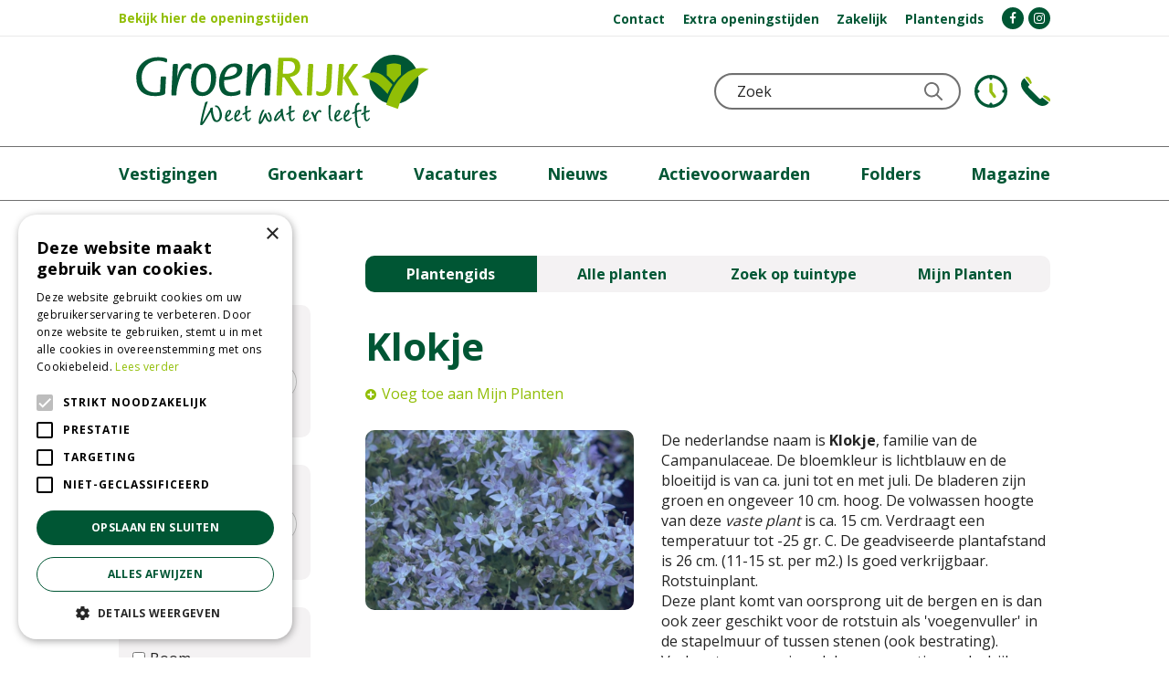

--- FILE ---
content_type: text/css; charset=utf-8
request_url: https://www.groenrijk.nl/website/default-v2/css/style_production.138.css
body_size: 76880
content:
/*!
 * Bootstrap v3.4.1 (https://getbootstrap.com/)
 * Copyright 2011-2019 Twitter, Inc.
 * Licensed under MIT (https://github.com/twbs/bootstrap/blob/master/LICENSE)
 *//*! normalize.css v3.0.3 | MIT License | github.com/necolas/normalize.css */html{font-family:sans-serif;-ms-text-size-adjust:100%;-webkit-text-size-adjust:100%}body{margin:0}article,aside,details,figcaption,figure,footer,header,hgroup,main,menu,nav,section,summary{display:block}audio,canvas,progress,video{display:inline-block;vertical-align:baseline}audio:not([controls]){display:none;height:0}[hidden],template{display:none}a{background-color:transparent}a:active,a:hover{outline:0}abbr[title]{border-bottom:none;text-decoration:underline;text-decoration:underline dotted}b,strong{font-weight:700}dfn{font-style:italic}h1{font-size:2em;margin:.67em 0}mark{background:#ff0;color:#000}small{font-size:80%}sub,sup{font-size:75%;line-height:0;position:relative;vertical-align:baseline}sup{top:-.5em}sub{bottom:-.25em}img{border:0}svg:not(:root){overflow:hidden}figure{margin:1em 40px}hr{box-sizing:content-box;height:0}pre{overflow:auto}code,kbd,pre,samp{font-family:monospace,monospace;font-size:1em}button,input,optgroup,select,textarea{color:inherit;font:inherit;margin:0}button{overflow:visible}button,select{text-transform:none}button,html input[type=button],input[type=reset],input[type=submit]{-webkit-appearance:button;cursor:pointer}button[disabled],html input[disabled]{cursor:default}button::-moz-focus-inner,input::-moz-focus-inner{border:0;padding:0}input{line-height:normal}input[type=checkbox],input[type=radio]{box-sizing:border-box;padding:0}input[type=number]::-webkit-inner-spin-button,input[type=number]::-webkit-outer-spin-button{height:auto}input[type=search]{-webkit-appearance:textfield;box-sizing:content-box}input[type=search]::-webkit-search-cancel-button,input[type=search]::-webkit-search-decoration{-webkit-appearance:none}fieldset{border:1px solid silver;margin:0 2px;padding:.35em .625em .75em}legend{border:0;padding:0}textarea{overflow:auto}optgroup{font-weight:700}table{border-collapse:collapse;border-spacing:0}td,th{padding:0}/*! Source: https://github.com/h5bp/html5-boilerplate/blob/master/src/css/main.css */@media print{*,:after,:before{color:#000!important;text-shadow:none!important;background:0 0!important;box-shadow:none!important}a,a:visited{text-decoration:underline}a[href]:after{content:" (" attr(href) ")"}abbr[title]:after{content:" (" attr(title) ")"}a[href^="#"]:after,a[href^="javascript:"]:after{content:""}blockquote,pre{border:1px solid #999;page-break-inside:avoid}thead{display:table-header-group}img,tr{page-break-inside:avoid}img{max-width:100%!important}h2,h3,p{orphans:3;widows:3}h2,h3{page-break-after:avoid}.navbar{display:none}.btn>.caret,.dropup>.btn>.caret{border-top-color:#000!important}.label{border:1px solid #000}.table{border-collapse:collapse!important}.table td,.table th{background-color:#fff!important}.table-bordered td,.table-bordered th{border:1px solid #ddd!important}}@font-face{font-family:"Glyphicons Halflings";src:url("/font/glyphicons-halflings-regular.eot");src:url("/font/glyphicons-halflings-regular.eot?#iefix") format("embedded-opentype"),url("/font/glyphicons-halflings-regular.woff2") format("woff2"),url("/font/glyphicons-halflings-regular.woff") format("woff"),url("/font/glyphicons-halflings-regular.ttf") format("truetype"),url("/font/glyphicons-halflings-regular.svg#glyphicons_halflingsregular") format("svg")}.glyphicon{position:relative;top:1px;display:inline-block;font-family:"Glyphicons Halflings";font-style:normal;font-weight:400;line-height:1;-webkit-font-smoothing:antialiased;-moz-osx-font-smoothing:grayscale}.glyphicon-asterisk:before{content:"\002a"}.glyphicon-plus:before{content:"\002b"}.glyphicon-eur:before,.glyphicon-euro:before{content:"\20ac"}.glyphicon-minus:before{content:"\2212"}.glyphicon-cloud:before{content:"\2601"}.glyphicon-envelope:before{content:"\2709"}.glyphicon-pencil:before{content:"\270f"}.glyphicon-glass:before{content:"\e001"}.glyphicon-music:before{content:"\e002"}.glyphicon-search:before{content:"\e003"}.glyphicon-heart:before{content:"\e005"}.glyphicon-star:before{content:"\e006"}.glyphicon-star-empty:before{content:"\e007"}.glyphicon-user:before{content:"\e008"}.glyphicon-film:before{content:"\e009"}.glyphicon-th-large:before{content:"\e010"}.glyphicon-th:before{content:"\e011"}.glyphicon-th-list:before{content:"\e012"}.glyphicon-ok:before{content:"\e013"}.glyphicon-remove:before{content:"\e014"}.glyphicon-zoom-in:before{content:"\e015"}.glyphicon-zoom-out:before{content:"\e016"}.glyphicon-off:before{content:"\e017"}.glyphicon-signal:before{content:"\e018"}.glyphicon-cog:before{content:"\e019"}.glyphicon-trash:before{content:"\e020"}.glyphicon-home:before{content:"\e021"}.glyphicon-file:before{content:"\e022"}.glyphicon-time:before{content:"\e023"}.glyphicon-road:before{content:"\e024"}.glyphicon-download-alt:before{content:"\e025"}.glyphicon-download:before{content:"\e026"}.glyphicon-upload:before{content:"\e027"}.glyphicon-inbox:before{content:"\e028"}.glyphicon-play-circle:before{content:"\e029"}.glyphicon-repeat:before{content:"\e030"}.glyphicon-refresh:before{content:"\e031"}.glyphicon-list-alt:before{content:"\e032"}.glyphicon-lock:before{content:"\e033"}.glyphicon-flag:before{content:"\e034"}.glyphicon-headphones:before{content:"\e035"}.glyphicon-volume-off:before{content:"\e036"}.glyphicon-volume-down:before{content:"\e037"}.glyphicon-volume-up:before{content:"\e038"}.glyphicon-qrcode:before{content:"\e039"}.glyphicon-barcode:before{content:"\e040"}.glyphicon-tag:before{content:"\e041"}.glyphicon-tags:before{content:"\e042"}.glyphicon-book:before{content:"\e043"}.glyphicon-bookmark:before{content:"\e044"}.glyphicon-print:before{content:"\e045"}.glyphicon-camera:before{content:"\e046"}.glyphicon-font:before{content:"\e047"}.glyphicon-bold:before{content:"\e048"}.glyphicon-italic:before{content:"\e049"}.glyphicon-text-height:before{content:"\e050"}.glyphicon-text-width:before{content:"\e051"}.glyphicon-align-left:before{content:"\e052"}.glyphicon-align-center:before{content:"\e053"}.glyphicon-align-right:before{content:"\e054"}.glyphicon-align-justify:before{content:"\e055"}.glyphicon-list:before{content:"\e056"}.glyphicon-indent-left:before{content:"\e057"}.glyphicon-indent-right:before{content:"\e058"}.glyphicon-facetime-video:before{content:"\e059"}.glyphicon-picture:before{content:"\e060"}.glyphicon-map-marker:before{content:"\e062"}.glyphicon-adjust:before{content:"\e063"}.glyphicon-tint:before{content:"\e064"}.glyphicon-edit:before{content:"\e065"}.glyphicon-share:before{content:"\e066"}.glyphicon-check:before{content:"\e067"}.glyphicon-move:before{content:"\e068"}.glyphicon-step-backward:before{content:"\e069"}.glyphicon-fast-backward:before{content:"\e070"}.glyphicon-backward:before{content:"\e071"}.glyphicon-play:before{content:"\e072"}.glyphicon-pause:before{content:"\e073"}.glyphicon-stop:before{content:"\e074"}.glyphicon-forward:before{content:"\e075"}.glyphicon-fast-forward:before{content:"\e076"}.glyphicon-step-forward:before{content:"\e077"}.glyphicon-eject:before{content:"\e078"}.glyphicon-chevron-left:before{content:"\e079"}.glyphicon-chevron-right:before{content:"\e080"}.glyphicon-plus-sign:before{content:"\e081"}.glyphicon-minus-sign:before{content:"\e082"}.glyphicon-remove-sign:before{content:"\e083"}.glyphicon-ok-sign:before{content:"\e084"}.glyphicon-question-sign:before{content:"\e085"}.glyphicon-info-sign:before{content:"\e086"}.glyphicon-screenshot:before{content:"\e087"}.glyphicon-remove-circle:before{content:"\e088"}.glyphicon-ok-circle:before{content:"\e089"}.glyphicon-ban-circle:before{content:"\e090"}.glyphicon-arrow-left:before{content:"\e091"}.glyphicon-arrow-right:before{content:"\e092"}.glyphicon-arrow-up:before{content:"\e093"}.glyphicon-arrow-down:before{content:"\e094"}.glyphicon-share-alt:before{content:"\e095"}.glyphicon-resize-full:before{content:"\e096"}.glyphicon-resize-small:before{content:"\e097"}.glyphicon-exclamation-sign:before{content:"\e101"}.glyphicon-gift:before{content:"\e102"}.glyphicon-leaf:before{content:"\e103"}.glyphicon-fire:before{content:"\e104"}.glyphicon-eye-open:before{content:"\e105"}.glyphicon-eye-close:before{content:"\e106"}.glyphicon-warning-sign:before{content:"\e107"}.glyphicon-plane:before{content:"\e108"}.glyphicon-calendar:before{content:"\e109"}.glyphicon-random:before{content:"\e110"}.glyphicon-comment:before{content:"\e111"}.glyphicon-magnet:before{content:"\e112"}.glyphicon-chevron-up:before{content:"\e113"}.glyphicon-chevron-down:before{content:"\e114"}.glyphicon-retweet:before{content:"\e115"}.glyphicon-shopping-cart:before{content:"\e116"}.glyphicon-folder-close:before{content:"\e117"}.glyphicon-folder-open:before{content:"\e118"}.glyphicon-resize-vertical:before{content:"\e119"}.glyphicon-resize-horizontal:before{content:"\e120"}.glyphicon-hdd:before{content:"\e121"}.glyphicon-bullhorn:before{content:"\e122"}.glyphicon-bell:before{content:"\e123"}.glyphicon-certificate:before{content:"\e124"}.glyphicon-thumbs-up:before{content:"\e125"}.glyphicon-thumbs-down:before{content:"\e126"}.glyphicon-hand-right:before{content:"\e127"}.glyphicon-hand-left:before{content:"\e128"}.glyphicon-hand-up:before{content:"\e129"}.glyphicon-hand-down:before{content:"\e130"}.glyphicon-circle-arrow-right:before{content:"\e131"}.glyphicon-circle-arrow-left:before{content:"\e132"}.glyphicon-circle-arrow-up:before{content:"\e133"}.glyphicon-circle-arrow-down:before{content:"\e134"}.glyphicon-globe:before{content:"\e135"}.glyphicon-wrench:before{content:"\e136"}.glyphicon-tasks:before{content:"\e137"}.glyphicon-filter:before{content:"\e138"}.glyphicon-briefcase:before{content:"\e139"}.glyphicon-fullscreen:before{content:"\e140"}.glyphicon-dashboard:before{content:"\e141"}.glyphicon-paperclip:before{content:"\e142"}.glyphicon-heart-empty:before{content:"\e143"}.glyphicon-link:before{content:"\e144"}.glyphicon-phone:before{content:"\e145"}.glyphicon-pushpin:before{content:"\e146"}.glyphicon-usd:before{content:"\e148"}.glyphicon-gbp:before{content:"\e149"}.glyphicon-sort:before{content:"\e150"}.glyphicon-sort-by-alphabet:before{content:"\e151"}.glyphicon-sort-by-alphabet-alt:before{content:"\e152"}.glyphicon-sort-by-order:before{content:"\e153"}.glyphicon-sort-by-order-alt:before{content:"\e154"}.glyphicon-sort-by-attributes:before{content:"\e155"}.glyphicon-sort-by-attributes-alt:before{content:"\e156"}.glyphicon-unchecked:before{content:"\e157"}.glyphicon-expand:before{content:"\e158"}.glyphicon-collapse-down:before{content:"\e159"}.glyphicon-collapse-up:before{content:"\e160"}.glyphicon-log-in:before{content:"\e161"}.glyphicon-flash:before{content:"\e162"}.glyphicon-log-out:before{content:"\e163"}.glyphicon-new-window:before{content:"\e164"}.glyphicon-record:before{content:"\e165"}.glyphicon-save:before{content:"\e166"}.glyphicon-open:before{content:"\e167"}.glyphicon-saved:before{content:"\e168"}.glyphicon-import:before{content:"\e169"}.glyphicon-export:before{content:"\e170"}.glyphicon-send:before{content:"\e171"}.glyphicon-floppy-disk:before{content:"\e172"}.glyphicon-floppy-saved:before{content:"\e173"}.glyphicon-floppy-remove:before{content:"\e174"}.glyphicon-floppy-save:before{content:"\e175"}.glyphicon-floppy-open:before{content:"\e176"}.glyphicon-credit-card:before{content:"\e177"}.glyphicon-transfer:before{content:"\e178"}.glyphicon-cutlery:before{content:"\e179"}.glyphicon-header:before{content:"\e180"}.glyphicon-compressed:before{content:"\e181"}.glyphicon-earphone:before{content:"\e182"}.glyphicon-phone-alt:before{content:"\e183"}.glyphicon-tower:before{content:"\e184"}.glyphicon-stats:before{content:"\e185"}.glyphicon-sd-video:before{content:"\e186"}.glyphicon-hd-video:before{content:"\e187"}.glyphicon-subtitles:before{content:"\e188"}.glyphicon-sound-stereo:before{content:"\e189"}.glyphicon-sound-dolby:before{content:"\e190"}.glyphicon-sound-5-1:before{content:"\e191"}.glyphicon-sound-6-1:before{content:"\e192"}.glyphicon-sound-7-1:before{content:"\e193"}.glyphicon-copyright-mark:before{content:"\e194"}.glyphicon-registration-mark:before{content:"\e195"}.glyphicon-cloud-download:before{content:"\e197"}.glyphicon-cloud-upload:before{content:"\e198"}.glyphicon-tree-conifer:before{content:"\e199"}.glyphicon-tree-deciduous:before{content:"\e200"}.glyphicon-cd:before{content:"\e201"}.glyphicon-save-file:before{content:"\e202"}.glyphicon-open-file:before{content:"\e203"}.glyphicon-level-up:before{content:"\e204"}.glyphicon-copy:before{content:"\e205"}.glyphicon-paste:before{content:"\e206"}.glyphicon-alert:before{content:"\e209"}.glyphicon-equalizer:before{content:"\e210"}.glyphicon-king:before{content:"\e211"}.glyphicon-queen:before{content:"\e212"}.glyphicon-pawn:before{content:"\e213"}.glyphicon-bishop:before{content:"\e214"}.glyphicon-knight:before{content:"\e215"}.glyphicon-baby-formula:before{content:"\e216"}.glyphicon-tent:before{content:"\26fa"}.glyphicon-blackboard:before{content:"\e218"}.glyphicon-bed:before{content:"\e219"}.glyphicon-apple:before{content:"\f8ff"}.glyphicon-erase:before{content:"\e221"}.glyphicon-hourglass:before{content:"\231b"}.glyphicon-lamp:before{content:"\e223"}.glyphicon-duplicate:before{content:"\e224"}.glyphicon-piggy-bank:before{content:"\e225"}.glyphicon-scissors:before{content:"\e226"}.glyphicon-bitcoin:before{content:"\e227"}.glyphicon-btc:before{content:"\e227"}.glyphicon-xbt:before{content:"\e227"}.glyphicon-yen:before{content:"\00a5"}.glyphicon-jpy:before{content:"\00a5"}.glyphicon-ruble:before{content:"\20bd"}.glyphicon-rub:before{content:"\20bd"}.glyphicon-scale:before{content:"\e230"}.glyphicon-ice-lolly:before{content:"\e231"}.glyphicon-ice-lolly-tasted:before{content:"\e232"}.glyphicon-education:before{content:"\e233"}.glyphicon-option-horizontal:before{content:"\e234"}.glyphicon-option-vertical:before{content:"\e235"}.glyphicon-menu-hamburger:before{content:"\e236"}.glyphicon-modal-window:before{content:"\e237"}.glyphicon-oil:before{content:"\e238"}.glyphicon-grain:before{content:"\e239"}.glyphicon-sunglasses:before{content:"\e240"}.glyphicon-text-size:before{content:"\e241"}.glyphicon-text-color:before{content:"\e242"}.glyphicon-text-background:before{content:"\e243"}.glyphicon-object-align-top:before{content:"\e244"}.glyphicon-object-align-bottom:before{content:"\e245"}.glyphicon-object-align-horizontal:before{content:"\e246"}.glyphicon-object-align-left:before{content:"\e247"}.glyphicon-object-align-vertical:before{content:"\e248"}.glyphicon-object-align-right:before{content:"\e249"}.glyphicon-triangle-right:before{content:"\e250"}.glyphicon-triangle-left:before{content:"\e251"}.glyphicon-triangle-bottom:before{content:"\e252"}.glyphicon-triangle-top:before{content:"\e253"}.glyphicon-console:before{content:"\e254"}.glyphicon-superscript:before{content:"\e255"}.glyphicon-subscript:before{content:"\e256"}.glyphicon-menu-left:before{content:"\e257"}.glyphicon-menu-right:before{content:"\e258"}.glyphicon-menu-down:before{content:"\e259"}.glyphicon-menu-up:before{content:"\e260"}*{-webkit-box-sizing:border-box;-moz-box-sizing:border-box;box-sizing:border-box}:after,:before{-webkit-box-sizing:border-box;-moz-box-sizing:border-box;box-sizing:border-box}html{font-size:10px;-webkit-tap-highlight-color:rgba(0,0,0,0)}body{font-family:'Open Sans',Verdana,Arial,Helvetica,sans-serif;font-size:16px;line-height:1.42857143;color:#232323;background-color:#fff}button,input,select,textarea{font-family:inherit;font-size:inherit;line-height:inherit}a{color:#91be06;text-decoration:none}a:focus,a:hover{color:#005634;text-decoration:underline}figure{margin:0}img{vertical-align:middle}.carousel-inner>.item>a>img,.carousel-inner>.item>img,.img-responsive,.thumbnail a>img,.thumbnail>img{display:block;max-width:100%;height:auto}.img-rounded{border-radius:6px}.img-thumbnail{padding:4px;line-height:1.42857143;background-color:#fff;border:1px solid #ddd;border-radius:4px;-webkit-transition:all .2s ease-in-out;-o-transition:all .2s ease-in-out;transition:all .2s ease-in-out;display:inline-block;max-width:100%;height:auto}.img-circle{border-radius:50%}hr{margin-top:22px;margin-bottom:22px;border:0;border-top:1px solid #eee}.sr-only{position:absolute;width:1px;height:1px;padding:0;margin:-1px;overflow:hidden;clip:rect(0,0,0,0);border:0}.sr-only-focusable:active,.sr-only-focusable:focus{position:static;width:auto;height:auto;margin:0;overflow:visible;clip:auto}[role=button]{cursor:pointer}.h1,.h2,.h3,.h4,.h5,.h6,h1,h2,h3,h4,h5,h6{font-family:inherit;font-weight:500;line-height:1.1;color:inherit}.h1 .small,.h1 small,.h2 .small,.h2 small,.h3 .small,.h3 small,.h4 .small,.h4 small,.h5 .small,.h5 small,.h6 .small,.h6 small,h1 .small,h1 small,h2 .small,h2 small,h3 .small,h3 small,h4 .small,h4 small,h5 .small,h5 small,h6 .small,h6 small{font-weight:400;line-height:1;color:#777}.h1,.h2,.h3,h1,h2,h3{margin-top:22px;margin-bottom:11px}.h1 .small,.h1 small,.h2 .small,.h2 small,.h3 .small,.h3 small,h1 .small,h1 small,h2 .small,h2 small,h3 .small,h3 small{font-size:65%}.h4,.h5,.h6,h4,h5,h6{margin-top:11px;margin-bottom:11px}.h4 .small,.h4 small,.h5 .small,.h5 small,.h6 .small,.h6 small,h4 .small,h4 small,h5 .small,h5 small,h6 .small,h6 small{font-size:75%}.h1,h1{font-size:41px}.h2,h2{font-size:34px}.h3,h3{font-size:28px}.h4,h4{font-size:20px}.h5,h5{font-size:16px}.h6,h6{font-size:14px}p{margin:0 0 11px}.lead{margin-bottom:22px;font-size:18px;font-weight:300;line-height:1.4}@media (min-width:768px){.lead{font-size:24px}}.small,small{font-size:87%}.mark,mark{padding:.2em;background-color:#fcf8e3}.text-left{text-align:left}.text-right{text-align:right}.text-center{text-align:center}.text-justify{text-align:justify}.text-nowrap{white-space:nowrap}.text-lowercase{text-transform:lowercase}.text-uppercase{text-transform:uppercase}.text-capitalize{text-transform:capitalize}.text-muted{color:#777}.text-primary{color:#337ab7}a.text-primary:focus,a.text-primary:hover{color:#286090}.text-success{color:#3c763d}a.text-success:focus,a.text-success:hover{color:#2b542c}.text-info{color:#31708f}a.text-info:focus,a.text-info:hover{color:#245269}.text-warning{color:#8a6d3b}a.text-warning:focus,a.text-warning:hover{color:#66512c}.text-danger{color:#a94442}a.text-danger:focus,a.text-danger:hover{color:#843534}.bg-primary{color:#fff;background-color:#337ab7}a.bg-primary:focus,a.bg-primary:hover{background-color:#286090}.bg-success{background-color:#dff0d8}a.bg-success:focus,a.bg-success:hover{background-color:#c1e2b3}.bg-info{background-color:#d9edf7}a.bg-info:focus,a.bg-info:hover{background-color:#afd9ee}.bg-warning{background-color:#fcf8e3}a.bg-warning:focus,a.bg-warning:hover{background-color:#f7ecb5}.bg-danger{background-color:#f2dede}a.bg-danger:focus,a.bg-danger:hover{background-color:#e4b9b9}.page-header{padding-bottom:10px;margin:44px 0 22px;border-bottom:1px solid #eee}ol,ul{margin-top:0;margin-bottom:11px}ol ol,ol ul,ul ol,ul ul{margin-bottom:0}.list-unstyled{padding-left:0;list-style:none}.list-inline{padding-left:0;list-style:none;margin-left:-5px}.list-inline>li{display:inline-block;padding-right:5px;padding-left:5px}dl{margin-top:0;margin-bottom:22px}dd,dt{line-height:1.42857143}dt{font-weight:700}dd{margin-left:0}@media (min-width:768px){.dl-horizontal dt{float:left;width:160px;clear:left;text-align:right;overflow:hidden;text-overflow:ellipsis;white-space:nowrap}.dl-horizontal dd{margin-left:180px}}abbr[data-original-title],abbr[title]{cursor:help}.initialism{font-size:90%;text-transform:uppercase}blockquote{padding:11px 22px;margin:0 0 22px;font-size:20px;border-left:5px solid #eee}blockquote ol:last-child,blockquote p:last-child,blockquote ul:last-child{margin-bottom:0}blockquote .small,blockquote footer,blockquote small{display:block;font-size:80%;line-height:1.42857143;color:#777}blockquote .small:before,blockquote footer:before,blockquote small:before{content:"\2014 \00A0"}.blockquote-reverse,blockquote.pull-right{padding-right:15px;padding-left:0;text-align:right;border-right:5px solid #eee;border-left:0}.blockquote-reverse .small:before,.blockquote-reverse footer:before,.blockquote-reverse small:before,blockquote.pull-right .small:before,blockquote.pull-right footer:before,blockquote.pull-right small:before{content:""}.blockquote-reverse .small:after,.blockquote-reverse footer:after,.blockquote-reverse small:after,blockquote.pull-right .small:after,blockquote.pull-right footer:after,blockquote.pull-right small:after{content:"\00A0 \2014"}address{margin-bottom:22px;font-style:normal;line-height:1.42857143}code,kbd,pre,samp{font-family:Menlo,Monaco,Consolas,"Courier New",monospace}code{padding:2px 4px;font-size:90%;color:#c7254e;background-color:#f9f2f4;border-radius:4px}kbd{padding:2px 4px;font-size:90%;color:#fff;background-color:#333;border-radius:3px;box-shadow:inset 0 -1px 0 rgba(0,0,0,.25)}kbd kbd{padding:0;font-size:100%;font-weight:700;box-shadow:none}pre{display:block;padding:10.5px;margin:0 0 11px;font-size:15px;line-height:1.42857143;color:#333;word-break:break-all;word-wrap:break-word;background-color:#f5f5f5;border:1px solid #ccc;border-radius:4px}pre code{padding:0;font-size:inherit;color:inherit;white-space:pre-wrap;background-color:transparent;border-radius:0}.pre-scrollable{max-height:340px;overflow-y:scroll}.container{padding-right:30px;padding-left:30px;margin-right:auto;margin-left:auto}@media (min-width:768px){.container{width:780px}}@media (min-width:992px){.container{width:1000px}}@media (min-width:1200px){.container{width:1200px}}.container-fluid{padding-right:30px;padding-left:30px;margin-right:auto;margin-left:auto}.row{margin-right:-30px;margin-left:-30px}.row-no-gutters{margin-right:0;margin-left:0}.row-no-gutters [class*=col-]{padding-right:0;padding-left:0}.col-lg-1,.col-lg-10,.col-lg-11,.col-lg-12,.col-lg-2,.col-lg-3,.col-lg-4,.col-lg-5,.col-lg-6,.col-lg-7,.col-lg-8,.col-lg-9,.col-md-1,.col-md-10,.col-md-11,.col-md-12,.col-md-2,.col-md-3,.col-md-4,.col-md-5,.col-md-6,.col-md-7,.col-md-8,.col-md-9,.col-sm-1,.col-sm-10,.col-sm-11,.col-sm-12,.col-sm-2,.col-sm-3,.col-sm-4,.col-sm-5,.col-sm-6,.col-sm-7,.col-sm-8,.col-sm-9,.col-xs-1,.col-xs-10,.col-xs-11,.col-xs-12,.col-xs-2,.col-xs-3,.col-xs-4,.col-xs-5,.col-xs-6,.col-xs-7,.col-xs-8,.col-xs-9{position:relative;min-height:1px;padding-right:30px;padding-left:30px}.col-xs-1,.col-xs-10,.col-xs-11,.col-xs-12,.col-xs-2,.col-xs-3,.col-xs-4,.col-xs-5,.col-xs-6,.col-xs-7,.col-xs-8,.col-xs-9{float:left}.col-xs-12{width:100%}.col-xs-11{width:91.66666667%}.col-xs-10{width:83.33333333%}.col-xs-9{width:75%}.col-xs-8{width:66.66666667%}.col-xs-7{width:58.33333333%}.col-xs-6{width:50%}.col-xs-5{width:41.66666667%}.col-xs-4{width:33.33333333%}.col-xs-3{width:25%}.col-xs-2{width:16.66666667%}.col-xs-1{width:8.33333333%}.col-xs-pull-12{right:100%}.col-xs-pull-11{right:91.66666667%}.col-xs-pull-10{right:83.33333333%}.col-xs-pull-9{right:75%}.col-xs-pull-8{right:66.66666667%}.col-xs-pull-7{right:58.33333333%}.col-xs-pull-6{right:50%}.col-xs-pull-5{right:41.66666667%}.col-xs-pull-4{right:33.33333333%}.col-xs-pull-3{right:25%}.col-xs-pull-2{right:16.66666667%}.col-xs-pull-1{right:8.33333333%}.col-xs-pull-0{right:auto}.col-xs-push-12{left:100%}.col-xs-push-11{left:91.66666667%}.col-xs-push-10{left:83.33333333%}.col-xs-push-9{left:75%}.col-xs-push-8{left:66.66666667%}.col-xs-push-7{left:58.33333333%}.col-xs-push-6{left:50%}.col-xs-push-5{left:41.66666667%}.col-xs-push-4{left:33.33333333%}.col-xs-push-3{left:25%}.col-xs-push-2{left:16.66666667%}.col-xs-push-1{left:8.33333333%}.col-xs-push-0{left:auto}.col-xs-offset-12{margin-left:100%}.col-xs-offset-11{margin-left:91.66666667%}.col-xs-offset-10{margin-left:83.33333333%}.col-xs-offset-9{margin-left:75%}.col-xs-offset-8{margin-left:66.66666667%}.col-xs-offset-7{margin-left:58.33333333%}.col-xs-offset-6{margin-left:50%}.col-xs-offset-5{margin-left:41.66666667%}.col-xs-offset-4{margin-left:33.33333333%}.col-xs-offset-3{margin-left:25%}.col-xs-offset-2{margin-left:16.66666667%}.col-xs-offset-1{margin-left:8.33333333%}.col-xs-offset-0{margin-left:0}@media (min-width:768px){.col-sm-1,.col-sm-10,.col-sm-11,.col-sm-12,.col-sm-2,.col-sm-3,.col-sm-4,.col-sm-5,.col-sm-6,.col-sm-7,.col-sm-8,.col-sm-9{float:left}.col-sm-12{width:100%}.col-sm-11{width:91.66666667%}.col-sm-10{width:83.33333333%}.col-sm-9{width:75%}.col-sm-8{width:66.66666667%}.col-sm-7{width:58.33333333%}.col-sm-6{width:50%}.col-sm-5{width:41.66666667%}.col-sm-4{width:33.33333333%}.col-sm-3{width:25%}.col-sm-2{width:16.66666667%}.col-sm-1{width:8.33333333%}.col-sm-pull-12{right:100%}.col-sm-pull-11{right:91.66666667%}.col-sm-pull-10{right:83.33333333%}.col-sm-pull-9{right:75%}.col-sm-pull-8{right:66.66666667%}.col-sm-pull-7{right:58.33333333%}.col-sm-pull-6{right:50%}.col-sm-pull-5{right:41.66666667%}.col-sm-pull-4{right:33.33333333%}.col-sm-pull-3{right:25%}.col-sm-pull-2{right:16.66666667%}.col-sm-pull-1{right:8.33333333%}.col-sm-pull-0{right:auto}.col-sm-push-12{left:100%}.col-sm-push-11{left:91.66666667%}.col-sm-push-10{left:83.33333333%}.col-sm-push-9{left:75%}.col-sm-push-8{left:66.66666667%}.col-sm-push-7{left:58.33333333%}.col-sm-push-6{left:50%}.col-sm-push-5{left:41.66666667%}.col-sm-push-4{left:33.33333333%}.col-sm-push-3{left:25%}.col-sm-push-2{left:16.66666667%}.col-sm-push-1{left:8.33333333%}.col-sm-push-0{left:auto}.col-sm-offset-12{margin-left:100%}.col-sm-offset-11{margin-left:91.66666667%}.col-sm-offset-10{margin-left:83.33333333%}.col-sm-offset-9{margin-left:75%}.col-sm-offset-8{margin-left:66.66666667%}.col-sm-offset-7{margin-left:58.33333333%}.col-sm-offset-6{margin-left:50%}.col-sm-offset-5{margin-left:41.66666667%}.col-sm-offset-4{margin-left:33.33333333%}.col-sm-offset-3{margin-left:25%}.col-sm-offset-2{margin-left:16.66666667%}.col-sm-offset-1{margin-left:8.33333333%}.col-sm-offset-0{margin-left:0}}@media (min-width:992px){.col-md-1,.col-md-10,.col-md-11,.col-md-12,.col-md-2,.col-md-3,.col-md-4,.col-md-5,.col-md-6,.col-md-7,.col-md-8,.col-md-9{float:left}.col-md-12{width:100%}.col-md-11{width:91.66666667%}.col-md-10{width:83.33333333%}.col-md-9{width:75%}.col-md-8{width:66.66666667%}.col-md-7{width:58.33333333%}.col-md-6{width:50%}.col-md-5{width:41.66666667%}.col-md-4{width:33.33333333%}.col-md-3{width:25%}.col-md-2{width:16.66666667%}.col-md-1{width:8.33333333%}.col-md-pull-12{right:100%}.col-md-pull-11{right:91.66666667%}.col-md-pull-10{right:83.33333333%}.col-md-pull-9{right:75%}.col-md-pull-8{right:66.66666667%}.col-md-pull-7{right:58.33333333%}.col-md-pull-6{right:50%}.col-md-pull-5{right:41.66666667%}.col-md-pull-4{right:33.33333333%}.col-md-pull-3{right:25%}.col-md-pull-2{right:16.66666667%}.col-md-pull-1{right:8.33333333%}.col-md-pull-0{right:auto}.col-md-push-12{left:100%}.col-md-push-11{left:91.66666667%}.col-md-push-10{left:83.33333333%}.col-md-push-9{left:75%}.col-md-push-8{left:66.66666667%}.col-md-push-7{left:58.33333333%}.col-md-push-6{left:50%}.col-md-push-5{left:41.66666667%}.col-md-push-4{left:33.33333333%}.col-md-push-3{left:25%}.col-md-push-2{left:16.66666667%}.col-md-push-1{left:8.33333333%}.col-md-push-0{left:auto}.col-md-offset-12{margin-left:100%}.col-md-offset-11{margin-left:91.66666667%}.col-md-offset-10{margin-left:83.33333333%}.col-md-offset-9{margin-left:75%}.col-md-offset-8{margin-left:66.66666667%}.col-md-offset-7{margin-left:58.33333333%}.col-md-offset-6{margin-left:50%}.col-md-offset-5{margin-left:41.66666667%}.col-md-offset-4{margin-left:33.33333333%}.col-md-offset-3{margin-left:25%}.col-md-offset-2{margin-left:16.66666667%}.col-md-offset-1{margin-left:8.33333333%}.col-md-offset-0{margin-left:0}}@media (min-width:1200px){.col-lg-1,.col-lg-10,.col-lg-11,.col-lg-12,.col-lg-2,.col-lg-3,.col-lg-4,.col-lg-5,.col-lg-6,.col-lg-7,.col-lg-8,.col-lg-9{float:left}.col-lg-12{width:100%}.col-lg-11{width:91.66666667%}.col-lg-10{width:83.33333333%}.col-lg-9{width:75%}.col-lg-8{width:66.66666667%}.col-lg-7{width:58.33333333%}.col-lg-6{width:50%}.col-lg-5{width:41.66666667%}.col-lg-4{width:33.33333333%}.col-lg-3{width:25%}.col-lg-2{width:16.66666667%}.col-lg-1{width:8.33333333%}.col-lg-pull-12{right:100%}.col-lg-pull-11{right:91.66666667%}.col-lg-pull-10{right:83.33333333%}.col-lg-pull-9{right:75%}.col-lg-pull-8{right:66.66666667%}.col-lg-pull-7{right:58.33333333%}.col-lg-pull-6{right:50%}.col-lg-pull-5{right:41.66666667%}.col-lg-pull-4{right:33.33333333%}.col-lg-pull-3{right:25%}.col-lg-pull-2{right:16.66666667%}.col-lg-pull-1{right:8.33333333%}.col-lg-pull-0{right:auto}.col-lg-push-12{left:100%}.col-lg-push-11{left:91.66666667%}.col-lg-push-10{left:83.33333333%}.col-lg-push-9{left:75%}.col-lg-push-8{left:66.66666667%}.col-lg-push-7{left:58.33333333%}.col-lg-push-6{left:50%}.col-lg-push-5{left:41.66666667%}.col-lg-push-4{left:33.33333333%}.col-lg-push-3{left:25%}.col-lg-push-2{left:16.66666667%}.col-lg-push-1{left:8.33333333%}.col-lg-push-0{left:auto}.col-lg-offset-12{margin-left:100%}.col-lg-offset-11{margin-left:91.66666667%}.col-lg-offset-10{margin-left:83.33333333%}.col-lg-offset-9{margin-left:75%}.col-lg-offset-8{margin-left:66.66666667%}.col-lg-offset-7{margin-left:58.33333333%}.col-lg-offset-6{margin-left:50%}.col-lg-offset-5{margin-left:41.66666667%}.col-lg-offset-4{margin-left:33.33333333%}.col-lg-offset-3{margin-left:25%}.col-lg-offset-2{margin-left:16.66666667%}.col-lg-offset-1{margin-left:8.33333333%}.col-lg-offset-0{margin-left:0}}table{background-color:transparent}table col[class*=col-]{position:static;display:table-column;float:none}table td[class*=col-],table th[class*=col-]{position:static;display:table-cell;float:none}caption{padding-top:8px;padding-bottom:8px;color:#777;text-align:left}th{text-align:left}.table{width:100%;max-width:100%;margin-bottom:22px}.table>tbody>tr>td,.table>tbody>tr>th,.table>tfoot>tr>td,.table>tfoot>tr>th,.table>thead>tr>td,.table>thead>tr>th{padding:8px;line-height:1.42857143;vertical-align:top;border-top:1px solid #ddd}.table>thead>tr>th{vertical-align:bottom;border-bottom:2px solid #ddd}.table>caption+thead>tr:first-child>td,.table>caption+thead>tr:first-child>th,.table>colgroup+thead>tr:first-child>td,.table>colgroup+thead>tr:first-child>th,.table>thead:first-child>tr:first-child>td,.table>thead:first-child>tr:first-child>th{border-top:0}.table>tbody+tbody{border-top:2px solid #ddd}.table .table{background-color:#fff}.table-condensed>tbody>tr>td,.table-condensed>tbody>tr>th,.table-condensed>tfoot>tr>td,.table-condensed>tfoot>tr>th,.table-condensed>thead>tr>td,.table-condensed>thead>tr>th{padding:5px}.table-bordered{border:1px solid #ddd}.table-bordered>tbody>tr>td,.table-bordered>tbody>tr>th,.table-bordered>tfoot>tr>td,.table-bordered>tfoot>tr>th,.table-bordered>thead>tr>td,.table-bordered>thead>tr>th{border:1px solid #ddd}.table-bordered>thead>tr>td,.table-bordered>thead>tr>th{border-bottom-width:2px}.table-striped>tbody>tr:nth-of-type(odd){background-color:#f9f9f9}.table-hover>tbody>tr:hover{background-color:#f5f5f5}.table>tbody>tr.active>td,.table>tbody>tr.active>th,.table>tbody>tr>td.active,.table>tbody>tr>th.active,.table>tfoot>tr.active>td,.table>tfoot>tr.active>th,.table>tfoot>tr>td.active,.table>tfoot>tr>th.active,.table>thead>tr.active>td,.table>thead>tr.active>th,.table>thead>tr>td.active,.table>thead>tr>th.active{background-color:#f5f5f5}.table-hover>tbody>tr.active:hover>td,.table-hover>tbody>tr.active:hover>th,.table-hover>tbody>tr:hover>.active,.table-hover>tbody>tr>td.active:hover,.table-hover>tbody>tr>th.active:hover{background-color:#e8e8e8}.table>tbody>tr.success>td,.table>tbody>tr.success>th,.table>tbody>tr>td.success,.table>tbody>tr>th.success,.table>tfoot>tr.success>td,.table>tfoot>tr.success>th,.table>tfoot>tr>td.success,.table>tfoot>tr>th.success,.table>thead>tr.success>td,.table>thead>tr.success>th,.table>thead>tr>td.success,.table>thead>tr>th.success{background-color:#dff0d8}.table-hover>tbody>tr.success:hover>td,.table-hover>tbody>tr.success:hover>th,.table-hover>tbody>tr:hover>.success,.table-hover>tbody>tr>td.success:hover,.table-hover>tbody>tr>th.success:hover{background-color:#d0e9c6}.table>tbody>tr.info>td,.table>tbody>tr.info>th,.table>tbody>tr>td.info,.table>tbody>tr>th.info,.table>tfoot>tr.info>td,.table>tfoot>tr.info>th,.table>tfoot>tr>td.info,.table>tfoot>tr>th.info,.table>thead>tr.info>td,.table>thead>tr.info>th,.table>thead>tr>td.info,.table>thead>tr>th.info{background-color:#d9edf7}.table-hover>tbody>tr.info:hover>td,.table-hover>tbody>tr.info:hover>th,.table-hover>tbody>tr:hover>.info,.table-hover>tbody>tr>td.info:hover,.table-hover>tbody>tr>th.info:hover{background-color:#c4e3f3}.table>tbody>tr.warning>td,.table>tbody>tr.warning>th,.table>tbody>tr>td.warning,.table>tbody>tr>th.warning,.table>tfoot>tr.warning>td,.table>tfoot>tr.warning>th,.table>tfoot>tr>td.warning,.table>tfoot>tr>th.warning,.table>thead>tr.warning>td,.table>thead>tr.warning>th,.table>thead>tr>td.warning,.table>thead>tr>th.warning{background-color:#fcf8e3}.table-hover>tbody>tr.warning:hover>td,.table-hover>tbody>tr.warning:hover>th,.table-hover>tbody>tr:hover>.warning,.table-hover>tbody>tr>td.warning:hover,.table-hover>tbody>tr>th.warning:hover{background-color:#faf2cc}.table>tbody>tr.danger>td,.table>tbody>tr.danger>th,.table>tbody>tr>td.danger,.table>tbody>tr>th.danger,.table>tfoot>tr.danger>td,.table>tfoot>tr.danger>th,.table>tfoot>tr>td.danger,.table>tfoot>tr>th.danger,.table>thead>tr.danger>td,.table>thead>tr.danger>th,.table>thead>tr>td.danger,.table>thead>tr>th.danger{background-color:#f2dede}.table-hover>tbody>tr.danger:hover>td,.table-hover>tbody>tr.danger:hover>th,.table-hover>tbody>tr:hover>.danger,.table-hover>tbody>tr>td.danger:hover,.table-hover>tbody>tr>th.danger:hover{background-color:#ebcccc}.table-responsive{min-height:.01%;overflow-x:auto}@media screen and (max-width:767px){.table-responsive{width:100%;margin-bottom:16.5px;overflow-y:hidden;-ms-overflow-style:-ms-autohiding-scrollbar;border:1px solid #ddd}.table-responsive>.table{margin-bottom:0}.table-responsive>.table>tbody>tr>td,.table-responsive>.table>tbody>tr>th,.table-responsive>.table>tfoot>tr>td,.table-responsive>.table>tfoot>tr>th,.table-responsive>.table>thead>tr>td,.table-responsive>.table>thead>tr>th{white-space:nowrap}.table-responsive>.table-bordered{border:0}.table-responsive>.table-bordered>tbody>tr>td:first-child,.table-responsive>.table-bordered>tbody>tr>th:first-child,.table-responsive>.table-bordered>tfoot>tr>td:first-child,.table-responsive>.table-bordered>tfoot>tr>th:first-child,.table-responsive>.table-bordered>thead>tr>td:first-child,.table-responsive>.table-bordered>thead>tr>th:first-child{border-left:0}.table-responsive>.table-bordered>tbody>tr>td:last-child,.table-responsive>.table-bordered>tbody>tr>th:last-child,.table-responsive>.table-bordered>tfoot>tr>td:last-child,.table-responsive>.table-bordered>tfoot>tr>th:last-child,.table-responsive>.table-bordered>thead>tr>td:last-child,.table-responsive>.table-bordered>thead>tr>th:last-child{border-right:0}.table-responsive>.table-bordered>tbody>tr:last-child>td,.table-responsive>.table-bordered>tbody>tr:last-child>th,.table-responsive>.table-bordered>tfoot>tr:last-child>td,.table-responsive>.table-bordered>tfoot>tr:last-child>th{border-bottom:0}}fieldset{min-width:0;padding:0;margin:0;border:0}legend{display:block;width:100%;padding:0;margin-bottom:22px;font-size:24px;line-height:inherit;color:#333;border:0;border-bottom:1px solid #e5e5e5}label{display:inline-block;max-width:100%;margin-bottom:5px;font-weight:700}input[type=search]{-webkit-box-sizing:border-box;-moz-box-sizing:border-box;box-sizing:border-box;-webkit-appearance:none;appearance:none}input[type=checkbox],input[type=radio]{margin:4px 0 0;margin-top:1px\9;line-height:normal}fieldset[disabled] input[type=checkbox],fieldset[disabled] input[type=radio],input[type=checkbox].disabled,input[type=checkbox][disabled],input[type=radio].disabled,input[type=radio][disabled]{cursor:not-allowed}input[type=file]{display:block}input[type=range]{display:block;width:100%}select[multiple],select[size]{height:auto}output{display:block;padding-top:7px;font-size:16px;line-height:1.42857143;color:#4c4c4c}.form-control{display:block;width:100%;height:36px;padding:6px 12px;font-size:16px;line-height:1.42857143;color:#4c4c4c;background-color:#f9f9f9;background-image:none;border:1px solid #c2c2c2;border-radius:4px;-webkit-box-shadow:inset 0 1px 1px rgba(0,0,0,.075);box-shadow:inset 0 1px 1px rgba(0,0,0,.075);-webkit-transition:border-color ease-in-out .15s,box-shadow ease-in-out .15s;-o-transition:border-color ease-in-out .15s,box-shadow ease-in-out .15s;transition:border-color ease-in-out .15s,box-shadow ease-in-out .15s}.form-control:focus{border-color:#005634;outline:0;-webkit-box-shadow:inset 0 1px 1px rgba(0,0,0,.075),0 0 8px rgba(0,86,52,.6);box-shadow:inset 0 1px 1px rgba(0,0,0,.075),0 0 8px rgba(0,86,52,.6)}.form-control::-moz-placeholder{color:#999;opacity:1}.form-control:-ms-input-placeholder{color:#999}.form-control::-webkit-input-placeholder{color:#999}.form-control::-ms-expand{background-color:transparent;border:0}.form-control[disabled],.form-control[readonly],fieldset[disabled] .form-control{background-color:#eee;opacity:1}.form-control[disabled],fieldset[disabled] .form-control{cursor:not-allowed}textarea.form-control{height:auto}@media screen and (-webkit-min-device-pixel-ratio:0){input[type=date].form-control,input[type=datetime-local].form-control,input[type=month].form-control,input[type=time].form-control{line-height:36px}.input-group-sm input[type=date],.input-group-sm input[type=datetime-local],.input-group-sm input[type=month],.input-group-sm input[type=time],input[type=date].input-sm,input[type=datetime-local].input-sm,input[type=month].input-sm,input[type=time].input-sm{line-height:33px}.input-group-lg input[type=date],.input-group-lg input[type=datetime-local],.input-group-lg input[type=month],.input-group-lg input[type=time],input[type=date].input-lg,input[type=datetime-local].input-lg,input[type=month].input-lg,input[type=time].input-lg{line-height:49px}}.form-group{margin-bottom:15px}.checkbox,.radio{position:relative;display:block;margin-top:10px;margin-bottom:10px}.checkbox.disabled label,.radio.disabled label,fieldset[disabled] .checkbox label,fieldset[disabled] .radio label{cursor:not-allowed}.checkbox label,.radio label{min-height:22px;padding-left:20px;margin-bottom:0;font-weight:400;cursor:pointer}.checkbox input[type=checkbox],.checkbox-inline input[type=checkbox],.radio input[type=radio],.radio-inline input[type=radio]{position:absolute;margin-top:4px\9;margin-left:-20px}.checkbox+.checkbox,.radio+.radio{margin-top:-5px}.checkbox-inline,.radio-inline{position:relative;display:inline-block;padding-left:20px;margin-bottom:0;font-weight:400;vertical-align:middle;cursor:pointer}.checkbox-inline.disabled,.radio-inline.disabled,fieldset[disabled] .checkbox-inline,fieldset[disabled] .radio-inline{cursor:not-allowed}.checkbox-inline+.checkbox-inline,.radio-inline+.radio-inline{margin-top:0;margin-left:10px}.form-control-static{min-height:38px;padding-top:7px;padding-bottom:7px;margin-bottom:0}.form-control-static.input-lg,.form-control-static.input-sm{padding-right:0;padding-left:0}.input-sm{height:33px;padding:5px 10px;font-size:14px;line-height:1.5;border-radius:3px}select.input-sm{height:33px;line-height:33px}select[multiple].input-sm,textarea.input-sm{height:auto}.form-group-sm .form-control{height:33px;padding:5px 10px;font-size:14px;line-height:1.5;border-radius:3px}.form-group-sm select.form-control{height:33px;line-height:33px}.form-group-sm select[multiple].form-control,.form-group-sm textarea.form-control{height:auto}.form-group-sm .form-control-static{height:33px;min-height:36px;padding:6px 10px;font-size:14px;line-height:1.5}.input-lg{height:49px;padding:10px 16px;font-size:20px;line-height:1.3333333;border-radius:6px}select.input-lg{height:49px;line-height:49px}select[multiple].input-lg,textarea.input-lg{height:auto}.form-group-lg .form-control{height:49px;padding:10px 16px;font-size:20px;line-height:1.3333333;border-radius:6px}.form-group-lg select.form-control{height:49px;line-height:49px}.form-group-lg select[multiple].form-control,.form-group-lg textarea.form-control{height:auto}.form-group-lg .form-control-static{height:49px;min-height:42px;padding:11px 16px;font-size:20px;line-height:1.3333333}.has-feedback{position:relative}.has-feedback .form-control{padding-right:45px}.form-control-feedback{position:absolute;top:0;right:0;z-index:2;display:block;width:36px;height:36px;line-height:36px;text-align:center;pointer-events:none}.form-group-lg .form-control+.form-control-feedback,.input-group-lg+.form-control-feedback,.input-lg+.form-control-feedback{width:49px;height:49px;line-height:49px}.form-group-sm .form-control+.form-control-feedback,.input-group-sm+.form-control-feedback,.input-sm+.form-control-feedback{width:33px;height:33px;line-height:33px}.has-success .checkbox,.has-success .checkbox-inline,.has-success .control-label,.has-success .help-block,.has-success .radio,.has-success .radio-inline,.has-success.checkbox label,.has-success.checkbox-inline label,.has-success.radio label,.has-success.radio-inline label{color:#3c763d}.has-success .form-control{border-color:#3c763d;-webkit-box-shadow:inset 0 1px 1px rgba(0,0,0,.075);box-shadow:inset 0 1px 1px rgba(0,0,0,.075)}.has-success .form-control:focus{border-color:#2b542c;-webkit-box-shadow:inset 0 1px 1px rgba(0,0,0,.075),0 0 6px #67b168;box-shadow:inset 0 1px 1px rgba(0,0,0,.075),0 0 6px #67b168}.has-success .input-group-addon{color:#3c763d;background-color:#dff0d8;border-color:#3c763d}.has-success .form-control-feedback{color:#3c763d}.has-warning .checkbox,.has-warning .checkbox-inline,.has-warning .control-label,.has-warning .help-block,.has-warning .radio,.has-warning .radio-inline,.has-warning.checkbox label,.has-warning.checkbox-inline label,.has-warning.radio label,.has-warning.radio-inline label{color:#8a6d3b}.has-warning .form-control{border-color:#8a6d3b;-webkit-box-shadow:inset 0 1px 1px rgba(0,0,0,.075);box-shadow:inset 0 1px 1px rgba(0,0,0,.075)}.has-warning .form-control:focus{border-color:#66512c;-webkit-box-shadow:inset 0 1px 1px rgba(0,0,0,.075),0 0 6px #c0a16b;box-shadow:inset 0 1px 1px rgba(0,0,0,.075),0 0 6px #c0a16b}.has-warning .input-group-addon{color:#8a6d3b;background-color:#fcf8e3;border-color:#8a6d3b}.has-warning .form-control-feedback{color:#8a6d3b}.has-error .checkbox,.has-error .checkbox-inline,.has-error .control-label,.has-error .help-block,.has-error .radio,.has-error .radio-inline,.has-error.checkbox label,.has-error.checkbox-inline label,.has-error.radio label,.has-error.radio-inline label{color:#a94442}.has-error .form-control{border-color:#a94442;-webkit-box-shadow:inset 0 1px 1px rgba(0,0,0,.075);box-shadow:inset 0 1px 1px rgba(0,0,0,.075)}.has-error .form-control:focus{border-color:#843534;-webkit-box-shadow:inset 0 1px 1px rgba(0,0,0,.075),0 0 6px #ce8483;box-shadow:inset 0 1px 1px rgba(0,0,0,.075),0 0 6px #ce8483}.has-error .input-group-addon{color:#a94442;background-color:#f2dede;border-color:#a94442}.has-error .form-control-feedback{color:#a94442}.has-feedback label~.form-control-feedback{top:27px}.has-feedback label.sr-only~.form-control-feedback{top:0}.help-block{display:block;margin-top:5px;margin-bottom:10px;color:#636363}@media (min-width:768px){.form-inline .form-group{display:inline-block;margin-bottom:0;vertical-align:middle}.form-inline .form-control{display:inline-block;width:auto;vertical-align:middle}.form-inline .form-control-static{display:inline-block}.form-inline .input-group{display:inline-table;vertical-align:middle}.form-inline .input-group .form-control,.form-inline .input-group .input-group-addon,.form-inline .input-group .input-group-btn{width:auto}.form-inline .input-group>.form-control{width:100%}.form-inline .control-label{margin-bottom:0;vertical-align:middle}.form-inline .checkbox,.form-inline .radio{display:inline-block;margin-top:0;margin-bottom:0;vertical-align:middle}.form-inline .checkbox label,.form-inline .radio label{padding-left:0}.form-inline .checkbox input[type=checkbox],.form-inline .radio input[type=radio]{position:relative;margin-left:0}.form-inline .has-feedback .form-control-feedback{top:0}}.form-horizontal .checkbox,.form-horizontal .checkbox-inline,.form-horizontal .radio,.form-horizontal .radio-inline{padding-top:7px;margin-top:0;margin-bottom:0}.form-horizontal .checkbox,.form-horizontal .radio{min-height:29px}.form-horizontal .form-group{margin-right:-30px;margin-left:-30px}@media (min-width:768px){.form-horizontal .control-label{padding-top:7px;margin-bottom:0;text-align:right}}.form-horizontal .has-feedback .form-control-feedback{right:30px}@media (min-width:768px){.form-horizontal .form-group-lg .control-label{padding-top:11px;font-size:20px}}@media (min-width:768px){.form-horizontal .form-group-sm .control-label{padding-top:6px;font-size:14px}}.btn{display:inline-block;margin-bottom:0;font-weight:400;text-align:center;white-space:nowrap;vertical-align:middle;touch-action:manipulation;cursor:pointer;background-image:none;border:1px solid transparent;padding:6px 12px;font-size:16px;line-height:1.42857143;border-radius:4px;-webkit-user-select:none;-moz-user-select:none;-ms-user-select:none;user-select:none}.btn.focus,.btn:focus,.btn:hover{color:#333;text-decoration:none}.btn.active,.btn:active{background-image:none;outline:0;-webkit-box-shadow:inset 0 3px 5px rgba(0,0,0,.125);box-shadow:inset 0 3px 5px rgba(0,0,0,.125)}.btn.disabled,.btn[disabled],fieldset[disabled] .btn{cursor:not-allowed;filter:alpha(opacity=65);opacity:.65;-webkit-box-shadow:none;box-shadow:none}a.btn.disabled,fieldset[disabled] a.btn{pointer-events:none}.btn-default{color:#333;background-color:#fff;border-color:#ccc}.btn-default.focus,.btn-default:focus{color:#333;background-color:#e6e6e6;border-color:#8c8c8c}.btn-default:hover{color:#333;background-color:#e6e6e6;border-color:#adadad}.btn-default.active,.btn-default:active,.open>.dropdown-toggle.btn-default{color:#333;background-color:#e6e6e6;background-image:none;border-color:#adadad}.btn-default.active.focus,.btn-default.active:focus,.btn-default.active:hover,.btn-default:active.focus,.btn-default:active:focus,.btn-default:active:hover,.open>.dropdown-toggle.btn-default.focus,.open>.dropdown-toggle.btn-default:focus,.open>.dropdown-toggle.btn-default:hover{color:#333;background-color:#d4d4d4;border-color:#8c8c8c}.btn-default.disabled.focus,.btn-default.disabled:focus,.btn-default.disabled:hover,.btn-default[disabled].focus,.btn-default[disabled]:focus,.btn-default[disabled]:hover,fieldset[disabled] .btn-default.focus,fieldset[disabled] .btn-default:focus,fieldset[disabled] .btn-default:hover{background-color:#fff;border-color:#ccc}.btn-default .badge{color:#fff;background-color:#333}.btn-primary{color:#fff;background-color:#337ab7;border-color:#2e6da4}.btn-primary.focus,.btn-primary:focus{color:#fff;background-color:#286090;border-color:#122b40}.btn-primary:hover{color:#fff;background-color:#286090;border-color:#204d74}.btn-primary.active,.btn-primary:active,.open>.dropdown-toggle.btn-primary{color:#fff;background-color:#286090;background-image:none;border-color:#204d74}.btn-primary.active.focus,.btn-primary.active:focus,.btn-primary.active:hover,.btn-primary:active.focus,.btn-primary:active:focus,.btn-primary:active:hover,.open>.dropdown-toggle.btn-primary.focus,.open>.dropdown-toggle.btn-primary:focus,.open>.dropdown-toggle.btn-primary:hover{color:#fff;background-color:#204d74;border-color:#122b40}.btn-primary.disabled.focus,.btn-primary.disabled:focus,.btn-primary.disabled:hover,.btn-primary[disabled].focus,.btn-primary[disabled]:focus,.btn-primary[disabled]:hover,fieldset[disabled] .btn-primary.focus,fieldset[disabled] .btn-primary:focus,fieldset[disabled] .btn-primary:hover{background-color:#337ab7;border-color:#2e6da4}.btn-primary .badge{color:#337ab7;background-color:#fff}.btn-success{color:#fff;background-color:#5cb85c;border-color:#4cae4c}.btn-success.focus,.btn-success:focus{color:#fff;background-color:#449d44;border-color:#255625}.btn-success:hover{color:#fff;background-color:#449d44;border-color:#398439}.btn-success.active,.btn-success:active,.open>.dropdown-toggle.btn-success{color:#fff;background-color:#449d44;background-image:none;border-color:#398439}.btn-success.active.focus,.btn-success.active:focus,.btn-success.active:hover,.btn-success:active.focus,.btn-success:active:focus,.btn-success:active:hover,.open>.dropdown-toggle.btn-success.focus,.open>.dropdown-toggle.btn-success:focus,.open>.dropdown-toggle.btn-success:hover{color:#fff;background-color:#398439;border-color:#255625}.btn-success.disabled.focus,.btn-success.disabled:focus,.btn-success.disabled:hover,.btn-success[disabled].focus,.btn-success[disabled]:focus,.btn-success[disabled]:hover,fieldset[disabled] .btn-success.focus,fieldset[disabled] .btn-success:focus,fieldset[disabled] .btn-success:hover{background-color:#5cb85c;border-color:#4cae4c}.btn-success .badge{color:#5cb85c;background-color:#fff}.btn-info{color:#fff;background-color:#5bc0de;border-color:#46b8da}.btn-info.focus,.btn-info:focus{color:#fff;background-color:#31b0d5;border-color:#1b6d85}.btn-info:hover{color:#fff;background-color:#31b0d5;border-color:#269abc}.btn-info.active,.btn-info:active,.open>.dropdown-toggle.btn-info{color:#fff;background-color:#31b0d5;background-image:none;border-color:#269abc}.btn-info.active.focus,.btn-info.active:focus,.btn-info.active:hover,.btn-info:active.focus,.btn-info:active:focus,.btn-info:active:hover,.open>.dropdown-toggle.btn-info.focus,.open>.dropdown-toggle.btn-info:focus,.open>.dropdown-toggle.btn-info:hover{color:#fff;background-color:#269abc;border-color:#1b6d85}.btn-info.disabled.focus,.btn-info.disabled:focus,.btn-info.disabled:hover,.btn-info[disabled].focus,.btn-info[disabled]:focus,.btn-info[disabled]:hover,fieldset[disabled] .btn-info.focus,fieldset[disabled] .btn-info:focus,fieldset[disabled] .btn-info:hover{background-color:#5bc0de;border-color:#46b8da}.btn-info .badge{color:#5bc0de;background-color:#fff}.btn-warning{color:#fff;background-color:#f0ad4e;border-color:#eea236}.btn-warning.focus,.btn-warning:focus{color:#fff;background-color:#ec971f;border-color:#985f0d}.btn-warning:hover{color:#fff;background-color:#ec971f;border-color:#d58512}.btn-warning.active,.btn-warning:active,.open>.dropdown-toggle.btn-warning{color:#fff;background-color:#ec971f;background-image:none;border-color:#d58512}.btn-warning.active.focus,.btn-warning.active:focus,.btn-warning.active:hover,.btn-warning:active.focus,.btn-warning:active:focus,.btn-warning:active:hover,.open>.dropdown-toggle.btn-warning.focus,.open>.dropdown-toggle.btn-warning:focus,.open>.dropdown-toggle.btn-warning:hover{color:#fff;background-color:#d58512;border-color:#985f0d}.btn-warning.disabled.focus,.btn-warning.disabled:focus,.btn-warning.disabled:hover,.btn-warning[disabled].focus,.btn-warning[disabled]:focus,.btn-warning[disabled]:hover,fieldset[disabled] .btn-warning.focus,fieldset[disabled] .btn-warning:focus,fieldset[disabled] .btn-warning:hover{background-color:#f0ad4e;border-color:#eea236}.btn-warning .badge{color:#f0ad4e;background-color:#fff}.btn-danger{color:#fff;background-color:#d9534f;border-color:#d43f3a}.btn-danger.focus,.btn-danger:focus{color:#fff;background-color:#c9302c;border-color:#761c19}.btn-danger:hover{color:#fff;background-color:#c9302c;border-color:#ac2925}.btn-danger.active,.btn-danger:active,.open>.dropdown-toggle.btn-danger{color:#fff;background-color:#c9302c;background-image:none;border-color:#ac2925}.btn-danger.active.focus,.btn-danger.active:focus,.btn-danger.active:hover,.btn-danger:active.focus,.btn-danger:active:focus,.btn-danger:active:hover,.open>.dropdown-toggle.btn-danger.focus,.open>.dropdown-toggle.btn-danger:focus,.open>.dropdown-toggle.btn-danger:hover{color:#fff;background-color:#ac2925;border-color:#761c19}.btn-danger.disabled.focus,.btn-danger.disabled:focus,.btn-danger.disabled:hover,.btn-danger[disabled].focus,.btn-danger[disabled]:focus,.btn-danger[disabled]:hover,fieldset[disabled] .btn-danger.focus,fieldset[disabled] .btn-danger:focus,fieldset[disabled] .btn-danger:hover{background-color:#d9534f;border-color:#d43f3a}.btn-danger .badge{color:#d9534f;background-color:#fff}.btn-link{font-weight:400;color:#91be06;border-radius:0}.btn-link,.btn-link.active,.btn-link:active,.btn-link[disabled],fieldset[disabled] .btn-link{background-color:transparent;-webkit-box-shadow:none;box-shadow:none}.btn-link,.btn-link:active,.btn-link:focus,.btn-link:hover{border-color:transparent}.btn-link:focus,.btn-link:hover{color:#005634;text-decoration:underline;background-color:transparent}.btn-link[disabled]:focus,.btn-link[disabled]:hover,fieldset[disabled] .btn-link:focus,fieldset[disabled] .btn-link:hover{color:#777;text-decoration:none}.btn-group-lg>.btn,.btn-lg{padding:10px 16px;font-size:20px;line-height:1.3333333;border-radius:6px}.btn-group-sm>.btn,.btn-sm{padding:5px 10px;font-size:14px;line-height:1.5;border-radius:3px}.btn-group-xs>.btn,.btn-xs{padding:1px 5px;font-size:14px;line-height:1.5;border-radius:3px}.btn-block{display:block;width:100%}.btn-block+.btn-block{margin-top:5px}input[type=button].btn-block,input[type=reset].btn-block,input[type=submit].btn-block{width:100%}.fade{opacity:0;-webkit-transition:opacity .15s linear;-o-transition:opacity .15s linear;transition:opacity .15s linear}.fade.in{opacity:1}.collapse{display:none}.collapse.in{display:block}tr.collapse.in{display:table-row}tbody.collapse.in{display:table-row-group}.collapsing{position:relative;height:0;overflow:hidden;-webkit-transition-property:height,visibility;transition-property:height,visibility;-webkit-transition-duration:.35s;transition-duration:.35s;-webkit-transition-timing-function:ease;transition-timing-function:ease}.caret{display:inline-block;width:0;height:0;margin-left:2px;vertical-align:middle;border-top:4px dashed;border-top:4px solid\9;border-right:4px solid transparent;border-left:4px solid transparent}.dropdown,.dropup{position:relative}.dropdown-toggle:focus{outline:0}.dropdown-menu{position:absolute;top:100%;left:0;z-index:1000;display:none;float:left;min-width:160px;padding:5px 0;margin:2px 0 0;font-size:16px;text-align:left;list-style:none;background-color:#fff;background-clip:padding-box;border:1px solid #ccc;border:1px solid rgba(0,0,0,.15);border-radius:4px;-webkit-box-shadow:0 6px 12px rgba(0,0,0,.175);box-shadow:0 6px 12px rgba(0,0,0,.175)}.dropdown-menu.pull-right{right:0;left:auto}.dropdown-menu .divider{height:1px;margin:10px 0;overflow:hidden;background-color:#e5e5e5}.dropdown-menu>li>a{display:block;padding:3px 20px;clear:both;font-weight:400;line-height:1.42857143;color:#333;white-space:nowrap}.dropdown-menu>li>a:focus,.dropdown-menu>li>a:hover{color:#262626;text-decoration:none;background-color:#f5f5f5}.dropdown-menu>.active>a,.dropdown-menu>.active>a:focus,.dropdown-menu>.active>a:hover{color:#fff;text-decoration:none;background-color:#337ab7;outline:0}.dropdown-menu>.disabled>a,.dropdown-menu>.disabled>a:focus,.dropdown-menu>.disabled>a:hover{color:#777}.dropdown-menu>.disabled>a:focus,.dropdown-menu>.disabled>a:hover{text-decoration:none;cursor:not-allowed;background-color:transparent;background-image:none;filter:progid:DXImageTransform.Microsoft.gradient(enabled=false)}.open>.dropdown-menu{display:block}.open>a{outline:0}.dropdown-menu-right{right:0;left:auto}.dropdown-menu-left{right:auto;left:0}.dropdown-header{display:block;padding:3px 20px;font-size:14px;line-height:1.42857143;color:#777;white-space:nowrap}.dropdown-backdrop{position:fixed;top:0;right:0;bottom:0;left:0;z-index:990}.pull-right>.dropdown-menu{right:0;left:auto}.dropup .caret,.navbar-fixed-bottom .dropdown .caret{content:"";border-top:0;border-bottom:4px dashed;border-bottom:4px solid\9}.dropup .dropdown-menu,.navbar-fixed-bottom .dropdown .dropdown-menu{top:auto;bottom:100%;margin-bottom:2px}@media (min-width:768px){.navbar-right .dropdown-menu{right:0;left:auto}.navbar-right .dropdown-menu-left{right:auto;left:0}}.btn-group,.btn-group-vertical{position:relative;display:inline-block;vertical-align:middle}.btn-group-vertical>.btn,.btn-group>.btn{position:relative;float:left}.btn-group-vertical>.btn.active,.btn-group-vertical>.btn:active,.btn-group-vertical>.btn:focus,.btn-group-vertical>.btn:hover,.btn-group>.btn.active,.btn-group>.btn:active,.btn-group>.btn:focus,.btn-group>.btn:hover{z-index:2}.btn-group .btn+.btn,.btn-group .btn+.btn-group,.btn-group .btn-group+.btn,.btn-group .btn-group+.btn-group{margin-left:-1px}.btn-toolbar{margin-left:-5px}.btn-toolbar .btn,.btn-toolbar .btn-group,.btn-toolbar .input-group{float:left}.btn-toolbar>.btn,.btn-toolbar>.btn-group,.btn-toolbar>.input-group{margin-left:5px}.btn-group>.btn:not(:first-child):not(:last-child):not(.dropdown-toggle){border-radius:0}.btn-group>.btn:first-child{margin-left:0}.btn-group>.btn:first-child:not(:last-child):not(.dropdown-toggle){border-top-right-radius:0;border-bottom-right-radius:0}.btn-group>.btn:last-child:not(:first-child),.btn-group>.dropdown-toggle:not(:first-child){border-top-left-radius:0;border-bottom-left-radius:0}.btn-group>.btn-group{float:left}.btn-group>.btn-group:not(:first-child):not(:last-child)>.btn{border-radius:0}.btn-group>.btn-group:first-child:not(:last-child)>.btn:last-child,.btn-group>.btn-group:first-child:not(:last-child)>.dropdown-toggle{border-top-right-radius:0;border-bottom-right-radius:0}.btn-group>.btn-group:last-child:not(:first-child)>.btn:first-child{border-top-left-radius:0;border-bottom-left-radius:0}.btn-group .dropdown-toggle:active,.btn-group.open .dropdown-toggle{outline:0}.btn-group>.btn+.dropdown-toggle{padding-right:8px;padding-left:8px}.btn-group>.btn-lg+.dropdown-toggle{padding-right:12px;padding-left:12px}.btn-group.open .dropdown-toggle{-webkit-box-shadow:inset 0 3px 5px rgba(0,0,0,.125);box-shadow:inset 0 3px 5px rgba(0,0,0,.125)}.btn-group.open .dropdown-toggle.btn-link{-webkit-box-shadow:none;box-shadow:none}.btn .caret{margin-left:0}.btn-lg .caret{border-width:5px 5px 0;border-bottom-width:0}.dropup .btn-lg .caret{border-width:0 5px 5px}.btn-group-vertical>.btn,.btn-group-vertical>.btn-group,.btn-group-vertical>.btn-group>.btn{display:block;float:none;width:100%;max-width:100%}.btn-group-vertical>.btn-group>.btn{float:none}.btn-group-vertical>.btn+.btn,.btn-group-vertical>.btn+.btn-group,.btn-group-vertical>.btn-group+.btn,.btn-group-vertical>.btn-group+.btn-group{margin-top:-1px;margin-left:0}.btn-group-vertical>.btn:not(:first-child):not(:last-child){border-radius:0}.btn-group-vertical>.btn:first-child:not(:last-child){border-top-left-radius:4px;border-top-right-radius:4px;border-bottom-right-radius:0;border-bottom-left-radius:0}.btn-group-vertical>.btn:last-child:not(:first-child){border-top-left-radius:0;border-top-right-radius:0;border-bottom-right-radius:4px;border-bottom-left-radius:4px}.btn-group-vertical>.btn-group:not(:first-child):not(:last-child)>.btn{border-radius:0}.btn-group-vertical>.btn-group:first-child:not(:last-child)>.btn:last-child,.btn-group-vertical>.btn-group:first-child:not(:last-child)>.dropdown-toggle{border-bottom-right-radius:0;border-bottom-left-radius:0}.btn-group-vertical>.btn-group:last-child:not(:first-child)>.btn:first-child{border-top-left-radius:0;border-top-right-radius:0}.btn-group-justified{display:table;width:100%;table-layout:fixed;border-collapse:separate}.btn-group-justified>.btn,.btn-group-justified>.btn-group{display:table-cell;float:none;width:1%}.btn-group-justified>.btn-group .btn{width:100%}.btn-group-justified>.btn-group .dropdown-menu{left:auto}[data-toggle=buttons]>.btn input[type=checkbox],[data-toggle=buttons]>.btn input[type=radio],[data-toggle=buttons]>.btn-group>.btn input[type=checkbox],[data-toggle=buttons]>.btn-group>.btn input[type=radio]{position:absolute;clip:rect(0,0,0,0);pointer-events:none}.input-group{position:relative;display:table;border-collapse:separate}.input-group[class*=col-]{float:none;padding-right:0;padding-left:0}.input-group .form-control{position:relative;z-index:2;float:left;width:100%;margin-bottom:0}.input-group .form-control:focus{z-index:3}.input-group-lg>.form-control,.input-group-lg>.input-group-addon,.input-group-lg>.input-group-btn>.btn{height:49px;padding:10px 16px;font-size:20px;line-height:1.3333333;border-radius:6px}select.input-group-lg>.form-control,select.input-group-lg>.input-group-addon,select.input-group-lg>.input-group-btn>.btn{height:49px;line-height:49px}select[multiple].input-group-lg>.form-control,select[multiple].input-group-lg>.input-group-addon,select[multiple].input-group-lg>.input-group-btn>.btn,textarea.input-group-lg>.form-control,textarea.input-group-lg>.input-group-addon,textarea.input-group-lg>.input-group-btn>.btn{height:auto}.input-group-sm>.form-control,.input-group-sm>.input-group-addon,.input-group-sm>.input-group-btn>.btn{height:33px;padding:5px 10px;font-size:14px;line-height:1.5;border-radius:3px}select.input-group-sm>.form-control,select.input-group-sm>.input-group-addon,select.input-group-sm>.input-group-btn>.btn{height:33px;line-height:33px}select[multiple].input-group-sm>.form-control,select[multiple].input-group-sm>.input-group-addon,select[multiple].input-group-sm>.input-group-btn>.btn,textarea.input-group-sm>.form-control,textarea.input-group-sm>.input-group-addon,textarea.input-group-sm>.input-group-btn>.btn{height:auto}.input-group .form-control,.input-group-addon,.input-group-btn{display:table-cell}.input-group .form-control:not(:first-child):not(:last-child),.input-group-addon:not(:first-child):not(:last-child),.input-group-btn:not(:first-child):not(:last-child){border-radius:0}.input-group-addon,.input-group-btn{width:1%;white-space:nowrap;vertical-align:middle}.input-group-addon{padding:6px 12px;font-size:16px;font-weight:400;line-height:1;color:#4c4c4c;text-align:center;background-color:#eee;border:1px solid #c2c2c2;border-radius:4px}.input-group-addon.input-sm{padding:5px 10px;font-size:14px;border-radius:3px}.input-group-addon.input-lg{padding:10px 16px;font-size:20px;border-radius:6px}.input-group-addon input[type=checkbox],.input-group-addon input[type=radio]{margin-top:0}.input-group .form-control:first-child,.input-group-addon:first-child,.input-group-btn:first-child>.btn,.input-group-btn:first-child>.btn-group>.btn,.input-group-btn:first-child>.dropdown-toggle,.input-group-btn:last-child>.btn-group:not(:last-child)>.btn,.input-group-btn:last-child>.btn:not(:last-child):not(.dropdown-toggle){border-top-right-radius:0;border-bottom-right-radius:0}.input-group-addon:first-child{border-right:0}.input-group .form-control:last-child,.input-group-addon:last-child,.input-group-btn:first-child>.btn-group:not(:first-child)>.btn,.input-group-btn:first-child>.btn:not(:first-child),.input-group-btn:last-child>.btn,.input-group-btn:last-child>.btn-group>.btn,.input-group-btn:last-child>.dropdown-toggle{border-top-left-radius:0;border-bottom-left-radius:0}.input-group-addon:last-child{border-left:0}.input-group-btn{position:relative;font-size:0;white-space:nowrap}.input-group-btn>.btn{position:relative}.input-group-btn>.btn+.btn{margin-left:-1px}.input-group-btn>.btn:active,.input-group-btn>.btn:focus,.input-group-btn>.btn:hover{z-index:2}.input-group-btn:first-child>.btn,.input-group-btn:first-child>.btn-group{margin-right:-1px}.input-group-btn:last-child>.btn,.input-group-btn:last-child>.btn-group{z-index:2;margin-left:-1px}.nav{padding-left:0;margin-bottom:0;list-style:none}.nav>li{position:relative;display:block}.nav>li>a{position:relative;display:block;padding:10px 15px}.nav>li>a:focus,.nav>li>a:hover{text-decoration:none;background-color:#eee}.nav>li.disabled>a{color:#777}.nav>li.disabled>a:focus,.nav>li.disabled>a:hover{color:#777;text-decoration:none;cursor:not-allowed;background-color:transparent}.nav .open>a,.nav .open>a:focus,.nav .open>a:hover{background-color:#eee;border-color:#91be06}.nav .nav-divider{height:1px;margin:10px 0;overflow:hidden;background-color:#e5e5e5}.nav>li>a>img{max-width:none}.nav-tabs{border-bottom:1px solid #ddd}.nav-tabs>li{float:left;margin-bottom:-1px}.nav-tabs>li>a{margin-right:2px;line-height:1.42857143;border:1px solid transparent;border-radius:4px 4px 0 0}.nav-tabs>li>a:hover{border-color:#eee #eee #ddd}.nav-tabs>li.active>a,.nav-tabs>li.active>a:focus,.nav-tabs>li.active>a:hover{color:#555;cursor:default;background-color:#fff;border:1px solid #ddd;border-bottom-color:transparent}.nav-tabs.nav-justified{width:100%;border-bottom:0}.nav-tabs.nav-justified>li{float:none}.nav-tabs.nav-justified>li>a{margin-bottom:5px;text-align:center}.nav-tabs.nav-justified>.dropdown .dropdown-menu{top:auto;left:auto}@media (min-width:768px){.nav-tabs.nav-justified>li{display:table-cell;width:1%}.nav-tabs.nav-justified>li>a{margin-bottom:0}}.nav-tabs.nav-justified>li>a{margin-right:0;border-radius:4px}.nav-tabs.nav-justified>.active>a,.nav-tabs.nav-justified>.active>a:focus,.nav-tabs.nav-justified>.active>a:hover{border:1px solid #ddd}@media (min-width:768px){.nav-tabs.nav-justified>li>a{border-bottom:1px solid #ddd;border-radius:4px 4px 0 0}.nav-tabs.nav-justified>.active>a,.nav-tabs.nav-justified>.active>a:focus,.nav-tabs.nav-justified>.active>a:hover{border-bottom-color:#fff}}.nav-pills>li{float:left}.nav-pills>li>a{border-radius:4px}.nav-pills>li+li{margin-left:2px}.nav-pills>li.active>a,.nav-pills>li.active>a:focus,.nav-pills>li.active>a:hover{color:#fff;background-color:#337ab7}.nav-stacked>li{float:none}.nav-stacked>li+li{margin-top:2px;margin-left:0}.nav-justified{width:100%}.nav-justified>li{float:none}.nav-justified>li>a{margin-bottom:5px;text-align:center}.nav-justified>.dropdown .dropdown-menu{top:auto;left:auto}@media (min-width:768px){.nav-justified>li{display:table-cell;width:1%}.nav-justified>li>a{margin-bottom:0}}.nav-tabs-justified{border-bottom:0}.nav-tabs-justified>li>a{margin-right:0;border-radius:4px}.nav-tabs-justified>.active>a,.nav-tabs-justified>.active>a:focus,.nav-tabs-justified>.active>a:hover{border:1px solid #ddd}@media (min-width:768px){.nav-tabs-justified>li>a{border-bottom:1px solid #ddd;border-radius:4px 4px 0 0}.nav-tabs-justified>.active>a,.nav-tabs-justified>.active>a:focus,.nav-tabs-justified>.active>a:hover{border-bottom-color:#fff}}.tab-content>.tab-pane{display:none}.tab-content>.active{display:block}.nav-tabs .dropdown-menu{margin-top:-1px;border-top-left-radius:0;border-top-right-radius:0}.navbar{position:relative;min-height:50px;margin-bottom:22px;border:1px solid transparent}@media (min-width:768px){.navbar{border-radius:4px}}@media (min-width:768px){.navbar-header{float:left}}.navbar-collapse{padding-right:30px;padding-left:30px;overflow-x:visible;border-top:1px solid transparent;box-shadow:inset 0 1px 0 rgba(255,255,255,.1);-webkit-overflow-scrolling:touch}.navbar-collapse.in{overflow-y:auto}@media (min-width:768px){.navbar-collapse{width:auto;border-top:0;box-shadow:none}.navbar-collapse.collapse{display:block!important;height:auto!important;padding-bottom:0;overflow:visible!important}.navbar-collapse.in{overflow-y:visible}.navbar-fixed-bottom .navbar-collapse,.navbar-fixed-top .navbar-collapse,.navbar-static-top .navbar-collapse{padding-right:0;padding-left:0}}.navbar-fixed-bottom,.navbar-fixed-top{position:fixed;right:0;left:0;z-index:1030}.navbar-fixed-bottom .navbar-collapse,.navbar-fixed-top .navbar-collapse{max-height:340px}@media (max-device-width:480px) and (orientation:landscape){.navbar-fixed-bottom .navbar-collapse,.navbar-fixed-top .navbar-collapse{max-height:200px}}@media (min-width:768px){.navbar-fixed-bottom,.navbar-fixed-top{border-radius:0}}.navbar-fixed-top{top:0;border-width:0 0 1px}.navbar-fixed-bottom{bottom:0;margin-bottom:0;border-width:1px 0 0}.container-fluid>.navbar-collapse,.container-fluid>.navbar-header,.container>.navbar-collapse,.container>.navbar-header{margin-right:-30px;margin-left:-30px}@media (min-width:768px){.container-fluid>.navbar-collapse,.container-fluid>.navbar-header,.container>.navbar-collapse,.container>.navbar-header{margin-right:0;margin-left:0}}.navbar-static-top{z-index:1000;border-width:0 0 1px}@media (min-width:768px){.navbar-static-top{border-radius:0}}.navbar-brand{float:left;height:50px;padding:14px 30px;font-size:20px;line-height:22px}.navbar-brand:focus,.navbar-brand:hover{text-decoration:none}.navbar-brand>img{display:block}@media (min-width:768px){.navbar>.container .navbar-brand,.navbar>.container-fluid .navbar-brand{margin-left:-30px}}.navbar-toggle{position:relative;float:right;padding:9px 10px;margin-right:30px;margin-top:8px;margin-bottom:8px;background-color:transparent;background-image:none;border:1px solid transparent;border-radius:4px}.navbar-toggle:focus{outline:0}.navbar-toggle .icon-bar{display:block;width:22px;height:2px;border-radius:1px}.navbar-toggle .icon-bar+.icon-bar{margin-top:4px}@media (min-width:768px){.navbar-toggle{display:none}}.navbar-nav{margin:7px -30px}.navbar-nav>li>a{padding-top:10px;padding-bottom:10px;line-height:22px}@media (max-width:767px){.navbar-nav .open .dropdown-menu{position:static;float:none;width:auto;margin-top:0;background-color:transparent;border:0;box-shadow:none}.navbar-nav .open .dropdown-menu .dropdown-header,.navbar-nav .open .dropdown-menu>li>a{padding:5px 15px 5px 25px}.navbar-nav .open .dropdown-menu>li>a{line-height:22px}.navbar-nav .open .dropdown-menu>li>a:focus,.navbar-nav .open .dropdown-menu>li>a:hover{background-image:none}}@media (min-width:768px){.navbar-nav{float:left;margin:0}.navbar-nav>li{float:left}.navbar-nav>li>a{padding-top:14px;padding-bottom:14px}}.navbar-form{padding:10px 30px;margin-right:-30px;margin-left:-30px;border-top:1px solid transparent;border-bottom:1px solid transparent;-webkit-box-shadow:inset 0 1px 0 rgba(255,255,255,.1),0 1px 0 rgba(255,255,255,.1);box-shadow:inset 0 1px 0 rgba(255,255,255,.1),0 1px 0 rgba(255,255,255,.1);margin-top:7px;margin-bottom:7px}@media (min-width:768px){.navbar-form .form-group{display:inline-block;margin-bottom:0;vertical-align:middle}.navbar-form .form-control{display:inline-block;width:auto;vertical-align:middle}.navbar-form .form-control-static{display:inline-block}.navbar-form .input-group{display:inline-table;vertical-align:middle}.navbar-form .input-group .form-control,.navbar-form .input-group .input-group-addon,.navbar-form .input-group .input-group-btn{width:auto}.navbar-form .input-group>.form-control{width:100%}.navbar-form .control-label{margin-bottom:0;vertical-align:middle}.navbar-form .checkbox,.navbar-form .radio{display:inline-block;margin-top:0;margin-bottom:0;vertical-align:middle}.navbar-form .checkbox label,.navbar-form .radio label{padding-left:0}.navbar-form .checkbox input[type=checkbox],.navbar-form .radio input[type=radio]{position:relative;margin-left:0}.navbar-form .has-feedback .form-control-feedback{top:0}}@media (max-width:767px){.navbar-form .form-group{margin-bottom:5px}.navbar-form .form-group:last-child{margin-bottom:0}}@media (min-width:768px){.navbar-form{width:auto;padding-top:0;padding-bottom:0;margin-right:0;margin-left:0;border:0;-webkit-box-shadow:none;box-shadow:none}}.navbar-nav>li>.dropdown-menu{margin-top:0;border-top-left-radius:0;border-top-right-radius:0}.navbar-fixed-bottom .navbar-nav>li>.dropdown-menu{margin-bottom:0;border-top-left-radius:4px;border-top-right-radius:4px;border-bottom-right-radius:0;border-bottom-left-radius:0}.navbar-btn{margin-top:7px;margin-bottom:7px}.navbar-btn.btn-sm{margin-top:8.5px;margin-bottom:8.5px}.navbar-btn.btn-xs{margin-top:14px;margin-bottom:14px}.navbar-text{margin-top:14px;margin-bottom:14px}@media (min-width:768px){.navbar-text{float:left;margin-right:30px;margin-left:30px}}@media (min-width:768px){.navbar-left{float:left!important;float:left}.navbar-right{float:right!important;float:right;margin-right:-30px}.navbar-right~.navbar-right{margin-right:0}}.navbar-default{background-color:#f8f8f8;border-color:#e7e7e7}.navbar-default .navbar-brand{color:#777}.navbar-default .navbar-brand:focus,.navbar-default .navbar-brand:hover{color:#5e5e5e;background-color:transparent}.navbar-default .navbar-text{color:#777}.navbar-default .navbar-nav>li>a{color:#777}.navbar-default .navbar-nav>li>a:focus,.navbar-default .navbar-nav>li>a:hover{color:#333;background-color:transparent}.navbar-default .navbar-nav>.active>a,.navbar-default .navbar-nav>.active>a:focus,.navbar-default .navbar-nav>.active>a:hover{color:#555;background-color:#e7e7e7}.navbar-default .navbar-nav>.disabled>a,.navbar-default .navbar-nav>.disabled>a:focus,.navbar-default .navbar-nav>.disabled>a:hover{color:#ccc;background-color:transparent}.navbar-default .navbar-nav>.open>a,.navbar-default .navbar-nav>.open>a:focus,.navbar-default .navbar-nav>.open>a:hover{color:#555;background-color:#e7e7e7}@media (max-width:767px){.navbar-default .navbar-nav .open .dropdown-menu>li>a{color:#777}.navbar-default .navbar-nav .open .dropdown-menu>li>a:focus,.navbar-default .navbar-nav .open .dropdown-menu>li>a:hover{color:#333;background-color:transparent}.navbar-default .navbar-nav .open .dropdown-menu>.active>a,.navbar-default .navbar-nav .open .dropdown-menu>.active>a:focus,.navbar-default .navbar-nav .open .dropdown-menu>.active>a:hover{color:#555;background-color:#e7e7e7}.navbar-default .navbar-nav .open .dropdown-menu>.disabled>a,.navbar-default .navbar-nav .open .dropdown-menu>.disabled>a:focus,.navbar-default .navbar-nav .open .dropdown-menu>.disabled>a:hover{color:#ccc;background-color:transparent}}.navbar-default .navbar-toggle{border-color:#ddd}.navbar-default .navbar-toggle:focus,.navbar-default .navbar-toggle:hover{background-color:#ddd}.navbar-default .navbar-toggle .icon-bar{background-color:#888}.navbar-default .navbar-collapse,.navbar-default .navbar-form{border-color:#e7e7e7}.navbar-default .navbar-link{color:#777}.navbar-default .navbar-link:hover{color:#333}.navbar-default .btn-link{color:#777}.navbar-default .btn-link:focus,.navbar-default .btn-link:hover{color:#333}.navbar-default .btn-link[disabled]:focus,.navbar-default .btn-link[disabled]:hover,fieldset[disabled] .navbar-default .btn-link:focus,fieldset[disabled] .navbar-default .btn-link:hover{color:#ccc}.navbar-inverse{background-color:#222;border-color:#080808}.navbar-inverse .navbar-brand{color:#9d9d9d}.navbar-inverse .navbar-brand:focus,.navbar-inverse .navbar-brand:hover{color:#fff;background-color:transparent}.navbar-inverse .navbar-text{color:#9d9d9d}.navbar-inverse .navbar-nav>li>a{color:#9d9d9d}.navbar-inverse .navbar-nav>li>a:focus,.navbar-inverse .navbar-nav>li>a:hover{color:#fff;background-color:transparent}.navbar-inverse .navbar-nav>.active>a,.navbar-inverse .navbar-nav>.active>a:focus,.navbar-inverse .navbar-nav>.active>a:hover{color:#fff;background-color:#080808}.navbar-inverse .navbar-nav>.disabled>a,.navbar-inverse .navbar-nav>.disabled>a:focus,.navbar-inverse .navbar-nav>.disabled>a:hover{color:#444;background-color:transparent}.navbar-inverse .navbar-nav>.open>a,.navbar-inverse .navbar-nav>.open>a:focus,.navbar-inverse .navbar-nav>.open>a:hover{color:#fff;background-color:#080808}@media (max-width:767px){.navbar-inverse .navbar-nav .open .dropdown-menu>.dropdown-header{border-color:#080808}.navbar-inverse .navbar-nav .open .dropdown-menu .divider{background-color:#080808}.navbar-inverse .navbar-nav .open .dropdown-menu>li>a{color:#9d9d9d}.navbar-inverse .navbar-nav .open .dropdown-menu>li>a:focus,.navbar-inverse .navbar-nav .open .dropdown-menu>li>a:hover{color:#fff;background-color:transparent}.navbar-inverse .navbar-nav .open .dropdown-menu>.active>a,.navbar-inverse .navbar-nav .open .dropdown-menu>.active>a:focus,.navbar-inverse .navbar-nav .open .dropdown-menu>.active>a:hover{color:#fff;background-color:#080808}.navbar-inverse .navbar-nav .open .dropdown-menu>.disabled>a,.navbar-inverse .navbar-nav .open .dropdown-menu>.disabled>a:focus,.navbar-inverse .navbar-nav .open .dropdown-menu>.disabled>a:hover{color:#444;background-color:transparent}}.navbar-inverse .navbar-toggle{border-color:#333}.navbar-inverse .navbar-toggle:focus,.navbar-inverse .navbar-toggle:hover{background-color:#333}.navbar-inverse .navbar-toggle .icon-bar{background-color:#fff}.navbar-inverse .navbar-collapse,.navbar-inverse .navbar-form{border-color:#101010}.navbar-inverse .navbar-link{color:#9d9d9d}.navbar-inverse .navbar-link:hover{color:#fff}.navbar-inverse .btn-link{color:#9d9d9d}.navbar-inverse .btn-link:focus,.navbar-inverse .btn-link:hover{color:#fff}.navbar-inverse .btn-link[disabled]:focus,.navbar-inverse .btn-link[disabled]:hover,fieldset[disabled] .navbar-inverse .btn-link:focus,fieldset[disabled] .navbar-inverse .btn-link:hover{color:#444}.breadcrumb{padding:8px 15px;margin-bottom:22px;list-style:none;background-color:#f5f5f5;border-radius:4px}.breadcrumb>li{display:inline-block}.breadcrumb>li+li:before{padding:0 5px;color:#ccc;content:"/\00a0"}.breadcrumb>.active{color:#777}.pagination{display:inline-block;padding-left:0;margin:22px 0;border-radius:4px}.pagination>li{display:inline}.pagination>li>a,.pagination>li>span{position:relative;float:left;padding:6px 12px;margin-left:-1px;line-height:1.42857143;color:#91be06;text-decoration:none;background-color:#fff;border:1px solid #ddd}.pagination>li>a:focus,.pagination>li>a:hover,.pagination>li>span:focus,.pagination>li>span:hover{z-index:2;color:#005634;background-color:#eee;border-color:#ddd}.pagination>li:first-child>a,.pagination>li:first-child>span{margin-left:0;border-top-left-radius:4px;border-bottom-left-radius:4px}.pagination>li:last-child>a,.pagination>li:last-child>span{border-top-right-radius:4px;border-bottom-right-radius:4px}.pagination>.active>a,.pagination>.active>a:focus,.pagination>.active>a:hover,.pagination>.active>span,.pagination>.active>span:focus,.pagination>.active>span:hover{z-index:3;color:#fff;cursor:default;background-color:#337ab7;border-color:#337ab7}.pagination>.disabled>a,.pagination>.disabled>a:focus,.pagination>.disabled>a:hover,.pagination>.disabled>span,.pagination>.disabled>span:focus,.pagination>.disabled>span:hover{color:#777;cursor:not-allowed;background-color:#fff;border-color:#ddd}.pagination-lg>li>a,.pagination-lg>li>span{padding:10px 16px;font-size:20px;line-height:1.3333333}.pagination-lg>li:first-child>a,.pagination-lg>li:first-child>span{border-top-left-radius:6px;border-bottom-left-radius:6px}.pagination-lg>li:last-child>a,.pagination-lg>li:last-child>span{border-top-right-radius:6px;border-bottom-right-radius:6px}.pagination-sm>li>a,.pagination-sm>li>span{padding:5px 10px;font-size:14px;line-height:1.5}.pagination-sm>li:first-child>a,.pagination-sm>li:first-child>span{border-top-left-radius:3px;border-bottom-left-radius:3px}.pagination-sm>li:last-child>a,.pagination-sm>li:last-child>span{border-top-right-radius:3px;border-bottom-right-radius:3px}.pager{padding-left:0;margin:22px 0;text-align:center;list-style:none}.pager li{display:inline}.pager li>a,.pager li>span{display:inline-block;padding:5px 14px;background-color:#fff;border:1px solid #ddd;border-radius:15px}.pager li>a:focus,.pager li>a:hover{text-decoration:none;background-color:#eee}.pager .next>a,.pager .next>span{float:right}.pager .previous>a,.pager .previous>span{float:left}.pager .disabled>a,.pager .disabled>a:focus,.pager .disabled>a:hover,.pager .disabled>span{color:#777;cursor:not-allowed;background-color:#fff}.label{display:inline;padding:.2em .6em .3em;font-size:75%;font-weight:700;line-height:1;color:#fff;text-align:center;white-space:nowrap;vertical-align:baseline;border-radius:.25em}a.label:focus,a.label:hover{color:#fff;text-decoration:none;cursor:pointer}.label:empty{display:none}.btn .label{position:relative;top:-1px}.label-default{background-color:#777}.label-default[href]:focus,.label-default[href]:hover{background-color:#5e5e5e}.label-primary{background-color:#337ab7}.label-primary[href]:focus,.label-primary[href]:hover{background-color:#286090}.label-success{background-color:#5cb85c}.label-success[href]:focus,.label-success[href]:hover{background-color:#449d44}.label-info{background-color:#5bc0de}.label-info[href]:focus,.label-info[href]:hover{background-color:#31b0d5}.label-warning{background-color:#f0ad4e}.label-warning[href]:focus,.label-warning[href]:hover{background-color:#ec971f}.label-danger{background-color:#d9534f}.label-danger[href]:focus,.label-danger[href]:hover{background-color:#c9302c}.badge{display:inline-block;min-width:10px;padding:3px 7px;font-size:14px;font-weight:700;line-height:1;color:#fff;text-align:center;white-space:nowrap;vertical-align:middle;background-color:#777;border-radius:10px}.badge:empty{display:none}.btn .badge{position:relative;top:-1px}.btn-group-xs>.btn .badge,.btn-xs .badge{top:0;padding:1px 5px}a.badge:focus,a.badge:hover{color:#fff;text-decoration:none;cursor:pointer}.list-group-item.active>.badge,.nav-pills>.active>a>.badge{color:#91be06;background-color:#fff}.list-group-item>.badge{float:right}.list-group-item>.badge+.badge{margin-right:5px}.nav-pills>li>a>.badge{margin-left:3px}.jumbotron{padding-top:30px;padding-bottom:30px;margin-bottom:30px;color:inherit;background-color:#eee}.jumbotron .h1,.jumbotron h1{color:inherit}.jumbotron p{margin-bottom:15px;font-size:24px;font-weight:200}.jumbotron>hr{border-top-color:#d5d5d5}.container .jumbotron,.container-fluid .jumbotron{padding-right:30px;padding-left:30px;border-radius:6px}.jumbotron .container{max-width:100%}@media screen and (min-width:768px){.jumbotron{padding-top:48px;padding-bottom:48px}.container .jumbotron,.container-fluid .jumbotron{padding-right:60px;padding-left:60px}.jumbotron .h1,.jumbotron h1{font-size:72px}}.thumbnail{display:block;padding:4px;margin-bottom:22px;line-height:1.42857143;background-color:#fff;border:1px solid #ddd;border-radius:4px;-webkit-transition:border .2s ease-in-out;-o-transition:border .2s ease-in-out;transition:border .2s ease-in-out}.thumbnail a>img,.thumbnail>img{margin-right:auto;margin-left:auto}a.thumbnail.active,a.thumbnail:focus,a.thumbnail:hover{border-color:#91be06}.thumbnail .caption{padding:9px;color:#232323}.alert{padding:15px;margin-bottom:22px;border:1px solid transparent;border-radius:4px}.alert h4{margin-top:0;color:inherit}.alert .alert-link{font-weight:700}.alert>p,.alert>ul{margin-bottom:0}.alert>p+p{margin-top:5px}.alert-dismissable,.alert-dismissible{padding-right:35px}.alert-dismissable .close,.alert-dismissible .close{position:relative;top:-2px;right:-21px;color:inherit}.alert-success{color:#3c763d;background-color:#dff0d8;border-color:#d6e9c6}.alert-success hr{border-top-color:#c9e2b3}.alert-success .alert-link{color:#2b542c}.alert-info{color:#31708f;background-color:#d9edf7;border-color:#bce8f1}.alert-info hr{border-top-color:#a6e1ec}.alert-info .alert-link{color:#245269}.alert-warning{color:#8a6d3b;background-color:#fcf8e3;border-color:#faebcc}.alert-warning hr{border-top-color:#f7e1b5}.alert-warning .alert-link{color:#66512c}.alert-danger{color:#a94442;background-color:#f2dede;border-color:#ebccd1}.alert-danger hr{border-top-color:#e4b9c0}.alert-danger .alert-link{color:#843534}@-webkit-keyframes progress-bar-stripes{from{background-position:40px 0}to{background-position:0 0}}@keyframes progress-bar-stripes{from{background-position:40px 0}to{background-position:0 0}}.progress{height:22px;margin-bottom:22px;overflow:hidden;background-color:#f5f5f5;border-radius:4px;-webkit-box-shadow:inset 0 1px 2px rgba(0,0,0,.1);box-shadow:inset 0 1px 2px rgba(0,0,0,.1)}.progress-bar{float:left;width:0%;height:100%;font-size:14px;line-height:22px;color:#fff;text-align:center;background-color:#337ab7;-webkit-box-shadow:inset 0 -1px 0 rgba(0,0,0,.15);box-shadow:inset 0 -1px 0 rgba(0,0,0,.15);-webkit-transition:width .6s ease;-o-transition:width .6s ease;transition:width .6s ease}.progress-bar-striped,.progress-striped .progress-bar{background-image:-webkit-linear-gradient(45deg,rgba(255,255,255,.15) 25%,transparent 25%,transparent 50%,rgba(255,255,255,.15) 50%,rgba(255,255,255,.15) 75%,transparent 75%,transparent);background-image:-o-linear-gradient(45deg,rgba(255,255,255,.15) 25%,transparent 25%,transparent 50%,rgba(255,255,255,.15) 50%,rgba(255,255,255,.15) 75%,transparent 75%,transparent);background-image:linear-gradient(45deg,rgba(255,255,255,.15) 25%,transparent 25%,transparent 50%,rgba(255,255,255,.15) 50%,rgba(255,255,255,.15) 75%,transparent 75%,transparent);background-size:40px 40px}.progress-bar.active,.progress.active .progress-bar{-webkit-animation:progress-bar-stripes 2s linear infinite;-o-animation:progress-bar-stripes 2s linear infinite;animation:progress-bar-stripes 2s linear infinite}.progress-bar-success{background-color:#5cb85c}.progress-striped .progress-bar-success{background-image:-webkit-linear-gradient(45deg,rgba(255,255,255,.15) 25%,transparent 25%,transparent 50%,rgba(255,255,255,.15) 50%,rgba(255,255,255,.15) 75%,transparent 75%,transparent);background-image:-o-linear-gradient(45deg,rgba(255,255,255,.15) 25%,transparent 25%,transparent 50%,rgba(255,255,255,.15) 50%,rgba(255,255,255,.15) 75%,transparent 75%,transparent);background-image:linear-gradient(45deg,rgba(255,255,255,.15) 25%,transparent 25%,transparent 50%,rgba(255,255,255,.15) 50%,rgba(255,255,255,.15) 75%,transparent 75%,transparent)}.progress-bar-info{background-color:#5bc0de}.progress-striped .progress-bar-info{background-image:-webkit-linear-gradient(45deg,rgba(255,255,255,.15) 25%,transparent 25%,transparent 50%,rgba(255,255,255,.15) 50%,rgba(255,255,255,.15) 75%,transparent 75%,transparent);background-image:-o-linear-gradient(45deg,rgba(255,255,255,.15) 25%,transparent 25%,transparent 50%,rgba(255,255,255,.15) 50%,rgba(255,255,255,.15) 75%,transparent 75%,transparent);background-image:linear-gradient(45deg,rgba(255,255,255,.15) 25%,transparent 25%,transparent 50%,rgba(255,255,255,.15) 50%,rgba(255,255,255,.15) 75%,transparent 75%,transparent)}.progress-bar-warning{background-color:#f0ad4e}.progress-striped .progress-bar-warning{background-image:-webkit-linear-gradient(45deg,rgba(255,255,255,.15) 25%,transparent 25%,transparent 50%,rgba(255,255,255,.15) 50%,rgba(255,255,255,.15) 75%,transparent 75%,transparent);background-image:-o-linear-gradient(45deg,rgba(255,255,255,.15) 25%,transparent 25%,transparent 50%,rgba(255,255,255,.15) 50%,rgba(255,255,255,.15) 75%,transparent 75%,transparent);background-image:linear-gradient(45deg,rgba(255,255,255,.15) 25%,transparent 25%,transparent 50%,rgba(255,255,255,.15) 50%,rgba(255,255,255,.15) 75%,transparent 75%,transparent)}.progress-bar-danger{background-color:#d9534f}.progress-striped .progress-bar-danger{background-image:-webkit-linear-gradient(45deg,rgba(255,255,255,.15) 25%,transparent 25%,transparent 50%,rgba(255,255,255,.15) 50%,rgba(255,255,255,.15) 75%,transparent 75%,transparent);background-image:-o-linear-gradient(45deg,rgba(255,255,255,.15) 25%,transparent 25%,transparent 50%,rgba(255,255,255,.15) 50%,rgba(255,255,255,.15) 75%,transparent 75%,transparent);background-image:linear-gradient(45deg,rgba(255,255,255,.15) 25%,transparent 25%,transparent 50%,rgba(255,255,255,.15) 50%,rgba(255,255,255,.15) 75%,transparent 75%,transparent)}.media{margin-top:15px}.media:first-child{margin-top:0}.media,.media-body{overflow:hidden;zoom:1}.media-body{width:10000px}.media-object{display:block}.media-object.img-thumbnail{max-width:none}.media-right,.media>.pull-right{padding-left:10px}.media-left,.media>.pull-left{padding-right:10px}.media-body,.media-left,.media-right{display:table-cell;vertical-align:top}.media-middle{vertical-align:middle}.media-bottom{vertical-align:bottom}.media-heading{margin-top:0;margin-bottom:5px}.media-list{padding-left:0;list-style:none}.list-group{padding-left:0;margin-bottom:20px}.list-group-item{position:relative;display:block;padding:10px 15px;margin-bottom:-1px;background-color:#fff;border:1px solid #ddd}.list-group-item:first-child{border-top-left-radius:4px;border-top-right-radius:4px}.list-group-item:last-child{margin-bottom:0;border-bottom-right-radius:4px;border-bottom-left-radius:4px}.list-group-item.disabled,.list-group-item.disabled:focus,.list-group-item.disabled:hover{color:#777;cursor:not-allowed;background-color:#eee}.list-group-item.disabled .list-group-item-heading,.list-group-item.disabled:focus .list-group-item-heading,.list-group-item.disabled:hover .list-group-item-heading{color:inherit}.list-group-item.disabled .list-group-item-text,.list-group-item.disabled:focus .list-group-item-text,.list-group-item.disabled:hover .list-group-item-text{color:#777}.list-group-item.active,.list-group-item.active:focus,.list-group-item.active:hover{z-index:2;color:#fff;background-color:#337ab7;border-color:#337ab7}.list-group-item.active .list-group-item-heading,.list-group-item.active .list-group-item-heading>.small,.list-group-item.active .list-group-item-heading>small,.list-group-item.active:focus .list-group-item-heading,.list-group-item.active:focus .list-group-item-heading>.small,.list-group-item.active:focus .list-group-item-heading>small,.list-group-item.active:hover .list-group-item-heading,.list-group-item.active:hover .list-group-item-heading>.small,.list-group-item.active:hover .list-group-item-heading>small{color:inherit}.list-group-item.active .list-group-item-text,.list-group-item.active:focus .list-group-item-text,.list-group-item.active:hover .list-group-item-text{color:#c7ddef}a.list-group-item,button.list-group-item{color:#555}a.list-group-item .list-group-item-heading,button.list-group-item .list-group-item-heading{color:#333}a.list-group-item:focus,a.list-group-item:hover,button.list-group-item:focus,button.list-group-item:hover{color:#555;text-decoration:none;background-color:#f5f5f5}button.list-group-item{width:100%;text-align:left}.list-group-item-success{color:#3c763d;background-color:#dff0d8}a.list-group-item-success,button.list-group-item-success{color:#3c763d}a.list-group-item-success .list-group-item-heading,button.list-group-item-success .list-group-item-heading{color:inherit}a.list-group-item-success:focus,a.list-group-item-success:hover,button.list-group-item-success:focus,button.list-group-item-success:hover{color:#3c763d;background-color:#d0e9c6}a.list-group-item-success.active,a.list-group-item-success.active:focus,a.list-group-item-success.active:hover,button.list-group-item-success.active,button.list-group-item-success.active:focus,button.list-group-item-success.active:hover{color:#fff;background-color:#3c763d;border-color:#3c763d}.list-group-item-info{color:#31708f;background-color:#d9edf7}a.list-group-item-info,button.list-group-item-info{color:#31708f}a.list-group-item-info .list-group-item-heading,button.list-group-item-info .list-group-item-heading{color:inherit}a.list-group-item-info:focus,a.list-group-item-info:hover,button.list-group-item-info:focus,button.list-group-item-info:hover{color:#31708f;background-color:#c4e3f3}a.list-group-item-info.active,a.list-group-item-info.active:focus,a.list-group-item-info.active:hover,button.list-group-item-info.active,button.list-group-item-info.active:focus,button.list-group-item-info.active:hover{color:#fff;background-color:#31708f;border-color:#31708f}.list-group-item-warning{color:#8a6d3b;background-color:#fcf8e3}a.list-group-item-warning,button.list-group-item-warning{color:#8a6d3b}a.list-group-item-warning .list-group-item-heading,button.list-group-item-warning .list-group-item-heading{color:inherit}a.list-group-item-warning:focus,a.list-group-item-warning:hover,button.list-group-item-warning:focus,button.list-group-item-warning:hover{color:#8a6d3b;background-color:#faf2cc}a.list-group-item-warning.active,a.list-group-item-warning.active:focus,a.list-group-item-warning.active:hover,button.list-group-item-warning.active,button.list-group-item-warning.active:focus,button.list-group-item-warning.active:hover{color:#fff;background-color:#8a6d3b;border-color:#8a6d3b}.list-group-item-danger{color:#a94442;background-color:#f2dede}a.list-group-item-danger,button.list-group-item-danger{color:#a94442}a.list-group-item-danger .list-group-item-heading,button.list-group-item-danger .list-group-item-heading{color:inherit}a.list-group-item-danger:focus,a.list-group-item-danger:hover,button.list-group-item-danger:focus,button.list-group-item-danger:hover{color:#a94442;background-color:#ebcccc}a.list-group-item-danger.active,a.list-group-item-danger.active:focus,a.list-group-item-danger.active:hover,button.list-group-item-danger.active,button.list-group-item-danger.active:focus,button.list-group-item-danger.active:hover{color:#fff;background-color:#a94442;border-color:#a94442}.list-group-item-heading{margin-top:0;margin-bottom:5px}.list-group-item-text{margin-bottom:0;line-height:1.3}.panel{margin-bottom:22px;background-color:#fff;border:1px solid transparent;border-radius:4px;-webkit-box-shadow:0 1px 1px rgba(0,0,0,.05);box-shadow:0 1px 1px rgba(0,0,0,.05)}.panel-body{padding:15px}.panel-heading{padding:10px 15px;border-bottom:1px solid transparent;border-top-left-radius:3px;border-top-right-radius:3px}.panel-heading>.dropdown .dropdown-toggle{color:inherit}.panel-title{margin-top:0;margin-bottom:0;font-size:18px;color:inherit}.panel-title>.small,.panel-title>.small>a,.panel-title>a,.panel-title>small,.panel-title>small>a{color:inherit}.panel-footer{padding:10px 15px;background-color:#f5f5f5;border-top:1px solid #ddd;border-bottom-right-radius:3px;border-bottom-left-radius:3px}.panel>.list-group,.panel>.panel-collapse>.list-group{margin-bottom:0}.panel>.list-group .list-group-item,.panel>.panel-collapse>.list-group .list-group-item{border-width:1px 0;border-radius:0}.panel>.list-group:first-child .list-group-item:first-child,.panel>.panel-collapse>.list-group:first-child .list-group-item:first-child{border-top:0;border-top-left-radius:3px;border-top-right-radius:3px}.panel>.list-group:last-child .list-group-item:last-child,.panel>.panel-collapse>.list-group:last-child .list-group-item:last-child{border-bottom:0;border-bottom-right-radius:3px;border-bottom-left-radius:3px}.panel>.panel-heading+.panel-collapse>.list-group .list-group-item:first-child{border-top-left-radius:0;border-top-right-radius:0}.panel-heading+.list-group .list-group-item:first-child{border-top-width:0}.list-group+.panel-footer{border-top-width:0}.panel>.panel-collapse>.table,.panel>.table,.panel>.table-responsive>.table{margin-bottom:0}.panel>.panel-collapse>.table caption,.panel>.table caption,.panel>.table-responsive>.table caption{padding-right:15px;padding-left:15px}.panel>.table-responsive:first-child>.table:first-child,.panel>.table:first-child{border-top-left-radius:3px;border-top-right-radius:3px}.panel>.table-responsive:first-child>.table:first-child>tbody:first-child>tr:first-child,.panel>.table-responsive:first-child>.table:first-child>thead:first-child>tr:first-child,.panel>.table:first-child>tbody:first-child>tr:first-child,.panel>.table:first-child>thead:first-child>tr:first-child{border-top-left-radius:3px;border-top-right-radius:3px}.panel>.table-responsive:first-child>.table:first-child>tbody:first-child>tr:first-child td:first-child,.panel>.table-responsive:first-child>.table:first-child>tbody:first-child>tr:first-child th:first-child,.panel>.table-responsive:first-child>.table:first-child>thead:first-child>tr:first-child td:first-child,.panel>.table-responsive:first-child>.table:first-child>thead:first-child>tr:first-child th:first-child,.panel>.table:first-child>tbody:first-child>tr:first-child td:first-child,.panel>.table:first-child>tbody:first-child>tr:first-child th:first-child,.panel>.table:first-child>thead:first-child>tr:first-child td:first-child,.panel>.table:first-child>thead:first-child>tr:first-child th:first-child{border-top-left-radius:3px}.panel>.table-responsive:first-child>.table:first-child>tbody:first-child>tr:first-child td:last-child,.panel>.table-responsive:first-child>.table:first-child>tbody:first-child>tr:first-child th:last-child,.panel>.table-responsive:first-child>.table:first-child>thead:first-child>tr:first-child td:last-child,.panel>.table-responsive:first-child>.table:first-child>thead:first-child>tr:first-child th:last-child,.panel>.table:first-child>tbody:first-child>tr:first-child td:last-child,.panel>.table:first-child>tbody:first-child>tr:first-child th:last-child,.panel>.table:first-child>thead:first-child>tr:first-child td:last-child,.panel>.table:first-child>thead:first-child>tr:first-child th:last-child{border-top-right-radius:3px}.panel>.table-responsive:last-child>.table:last-child,.panel>.table:last-child{border-bottom-right-radius:3px;border-bottom-left-radius:3px}.panel>.table-responsive:last-child>.table:last-child>tbody:last-child>tr:last-child,.panel>.table-responsive:last-child>.table:last-child>tfoot:last-child>tr:last-child,.panel>.table:last-child>tbody:last-child>tr:last-child,.panel>.table:last-child>tfoot:last-child>tr:last-child{border-bottom-right-radius:3px;border-bottom-left-radius:3px}.panel>.table-responsive:last-child>.table:last-child>tbody:last-child>tr:last-child td:first-child,.panel>.table-responsive:last-child>.table:last-child>tbody:last-child>tr:last-child th:first-child,.panel>.table-responsive:last-child>.table:last-child>tfoot:last-child>tr:last-child td:first-child,.panel>.table-responsive:last-child>.table:last-child>tfoot:last-child>tr:last-child th:first-child,.panel>.table:last-child>tbody:last-child>tr:last-child td:first-child,.panel>.table:last-child>tbody:last-child>tr:last-child th:first-child,.panel>.table:last-child>tfoot:last-child>tr:last-child td:first-child,.panel>.table:last-child>tfoot:last-child>tr:last-child th:first-child{border-bottom-left-radius:3px}.panel>.table-responsive:last-child>.table:last-child>tbody:last-child>tr:last-child td:last-child,.panel>.table-responsive:last-child>.table:last-child>tbody:last-child>tr:last-child th:last-child,.panel>.table-responsive:last-child>.table:last-child>tfoot:last-child>tr:last-child td:last-child,.panel>.table-responsive:last-child>.table:last-child>tfoot:last-child>tr:last-child th:last-child,.panel>.table:last-child>tbody:last-child>tr:last-child td:last-child,.panel>.table:last-child>tbody:last-child>tr:last-child th:last-child,.panel>.table:last-child>tfoot:last-child>tr:last-child td:last-child,.panel>.table:last-child>tfoot:last-child>tr:last-child th:last-child{border-bottom-right-radius:3px}.panel>.panel-body+.table,.panel>.panel-body+.table-responsive,.panel>.table+.panel-body,.panel>.table-responsive+.panel-body{border-top:1px solid #ddd}.panel>.table>tbody:first-child>tr:first-child td,.panel>.table>tbody:first-child>tr:first-child th{border-top:0}.panel>.table-bordered,.panel>.table-responsive>.table-bordered{border:0}.panel>.table-bordered>tbody>tr>td:first-child,.panel>.table-bordered>tbody>tr>th:first-child,.panel>.table-bordered>tfoot>tr>td:first-child,.panel>.table-bordered>tfoot>tr>th:first-child,.panel>.table-bordered>thead>tr>td:first-child,.panel>.table-bordered>thead>tr>th:first-child,.panel>.table-responsive>.table-bordered>tbody>tr>td:first-child,.panel>.table-responsive>.table-bordered>tbody>tr>th:first-child,.panel>.table-responsive>.table-bordered>tfoot>tr>td:first-child,.panel>.table-responsive>.table-bordered>tfoot>tr>th:first-child,.panel>.table-responsive>.table-bordered>thead>tr>td:first-child,.panel>.table-responsive>.table-bordered>thead>tr>th:first-child{border-left:0}.panel>.table-bordered>tbody>tr>td:last-child,.panel>.table-bordered>tbody>tr>th:last-child,.panel>.table-bordered>tfoot>tr>td:last-child,.panel>.table-bordered>tfoot>tr>th:last-child,.panel>.table-bordered>thead>tr>td:last-child,.panel>.table-bordered>thead>tr>th:last-child,.panel>.table-responsive>.table-bordered>tbody>tr>td:last-child,.panel>.table-responsive>.table-bordered>tbody>tr>th:last-child,.panel>.table-responsive>.table-bordered>tfoot>tr>td:last-child,.panel>.table-responsive>.table-bordered>tfoot>tr>th:last-child,.panel>.table-responsive>.table-bordered>thead>tr>td:last-child,.panel>.table-responsive>.table-bordered>thead>tr>th:last-child{border-right:0}.panel>.table-bordered>tbody>tr:first-child>td,.panel>.table-bordered>tbody>tr:first-child>th,.panel>.table-bordered>thead>tr:first-child>td,.panel>.table-bordered>thead>tr:first-child>th,.panel>.table-responsive>.table-bordered>tbody>tr:first-child>td,.panel>.table-responsive>.table-bordered>tbody>tr:first-child>th,.panel>.table-responsive>.table-bordered>thead>tr:first-child>td,.panel>.table-responsive>.table-bordered>thead>tr:first-child>th{border-bottom:0}.panel>.table-bordered>tbody>tr:last-child>td,.panel>.table-bordered>tbody>tr:last-child>th,.panel>.table-bordered>tfoot>tr:last-child>td,.panel>.table-bordered>tfoot>tr:last-child>th,.panel>.table-responsive>.table-bordered>tbody>tr:last-child>td,.panel>.table-responsive>.table-bordered>tbody>tr:last-child>th,.panel>.table-responsive>.table-bordered>tfoot>tr:last-child>td,.panel>.table-responsive>.table-bordered>tfoot>tr:last-child>th{border-bottom:0}.panel>.table-responsive{margin-bottom:0;border:0}.panel-group{margin-bottom:22px}.panel-group .panel{margin-bottom:0;border-radius:4px}.panel-group .panel+.panel{margin-top:5px}.panel-group .panel-heading{border-bottom:0}.panel-group .panel-heading+.panel-collapse>.list-group,.panel-group .panel-heading+.panel-collapse>.panel-body{border-top:1px solid #ddd}.panel-group .panel-footer{border-top:0}.panel-group .panel-footer+.panel-collapse .panel-body{border-bottom:1px solid #ddd}.panel-default{border-color:#ddd}.panel-default>.panel-heading{color:#333;background-color:#f5f5f5;border-color:#ddd}.panel-default>.panel-heading+.panel-collapse>.panel-body{border-top-color:#ddd}.panel-default>.panel-heading .badge{color:#f5f5f5;background-color:#333}.panel-default>.panel-footer+.panel-collapse>.panel-body{border-bottom-color:#ddd}.panel-primary{border-color:#337ab7}.panel-primary>.panel-heading{color:#fff;background-color:#337ab7;border-color:#337ab7}.panel-primary>.panel-heading+.panel-collapse>.panel-body{border-top-color:#337ab7}.panel-primary>.panel-heading .badge{color:#337ab7;background-color:#fff}.panel-primary>.panel-footer+.panel-collapse>.panel-body{border-bottom-color:#337ab7}.panel-success{border-color:#d6e9c6}.panel-success>.panel-heading{color:#3c763d;background-color:#dff0d8;border-color:#d6e9c6}.panel-success>.panel-heading+.panel-collapse>.panel-body{border-top-color:#d6e9c6}.panel-success>.panel-heading .badge{color:#dff0d8;background-color:#3c763d}.panel-success>.panel-footer+.panel-collapse>.panel-body{border-bottom-color:#d6e9c6}.panel-info{border-color:#bce8f1}.panel-info>.panel-heading{color:#31708f;background-color:#d9edf7;border-color:#bce8f1}.panel-info>.panel-heading+.panel-collapse>.panel-body{border-top-color:#bce8f1}.panel-info>.panel-heading .badge{color:#d9edf7;background-color:#31708f}.panel-info>.panel-footer+.panel-collapse>.panel-body{border-bottom-color:#bce8f1}.panel-warning{border-color:#faebcc}.panel-warning>.panel-heading{color:#8a6d3b;background-color:#fcf8e3;border-color:#faebcc}.panel-warning>.panel-heading+.panel-collapse>.panel-body{border-top-color:#faebcc}.panel-warning>.panel-heading .badge{color:#fcf8e3;background-color:#8a6d3b}.panel-warning>.panel-footer+.panel-collapse>.panel-body{border-bottom-color:#faebcc}.panel-danger{border-color:#ebccd1}.panel-danger>.panel-heading{color:#a94442;background-color:#f2dede;border-color:#ebccd1}.panel-danger>.panel-heading+.panel-collapse>.panel-body{border-top-color:#ebccd1}.panel-danger>.panel-heading .badge{color:#f2dede;background-color:#a94442}.panel-danger>.panel-footer+.panel-collapse>.panel-body{border-bottom-color:#ebccd1}.embed-responsive{position:relative;display:block;height:0;padding:0;overflow:hidden}.embed-responsive .embed-responsive-item,.embed-responsive embed,.embed-responsive iframe,.embed-responsive object,.embed-responsive video{position:absolute;top:0;bottom:0;left:0;width:100%;height:100%;border:0}.embed-responsive-16by9{padding-bottom:56.25%}.embed-responsive-4by3{padding-bottom:75%}.well{min-height:20px;padding:19px;margin-bottom:20px;background-color:#f5f5f5;border:1px solid #e3e3e3;border-radius:4px;-webkit-box-shadow:inset 0 1px 1px rgba(0,0,0,.05);box-shadow:inset 0 1px 1px rgba(0,0,0,.05)}.well blockquote{border-color:#ddd;border-color:rgba(0,0,0,.15)}.well-lg{padding:24px;border-radius:6px}.well-sm{padding:9px;border-radius:3px}.close{float:right;font-size:24px;font-weight:700;line-height:1;color:#000;text-shadow:0 1px 0 #fff;filter:alpha(opacity=20);opacity:.2}.close:focus,.close:hover{color:#000;text-decoration:none;cursor:pointer;filter:alpha(opacity=50);opacity:.5}button.close{padding:0;cursor:pointer;background:0 0;border:0;-webkit-appearance:none;appearance:none}.modal-open{overflow:hidden}.modal{position:fixed;top:0;right:0;bottom:0;left:0;z-index:1050;display:none;overflow:hidden;-webkit-overflow-scrolling:touch;outline:0}.modal.fade .modal-dialog{-webkit-transform:translate(0,-25%);-ms-transform:translate(0,-25%);-o-transform:translate(0,-25%);transform:translate(0,-25%);-webkit-transition:-webkit-transform .3s ease-out;-moz-transition:-moz-transform .3s ease-out;-o-transition:-o-transform .3s ease-out;transition:transform .3s ease-out}.modal.in .modal-dialog{-webkit-transform:translate(0,0);-ms-transform:translate(0,0);-o-transform:translate(0,0);transform:translate(0,0)}.modal-open .modal{overflow-x:hidden;overflow-y:auto}.modal-dialog{position:relative;width:auto;margin:10px}.modal-content{position:relative;background-color:#fff;background-clip:padding-box;border:1px solid #999;border:1px solid rgba(0,0,0,.2);border-radius:6px;-webkit-box-shadow:0 3px 9px rgba(0,0,0,.5);box-shadow:0 3px 9px rgba(0,0,0,.5);outline:0}.modal-backdrop{position:fixed;top:0;right:0;bottom:0;left:0;z-index:1040;background-color:#000}.modal-backdrop.fade{filter:alpha(opacity=0);opacity:0}.modal-backdrop.in{filter:alpha(opacity=50);opacity:.5}.modal-header{padding:15px;border-bottom:1px solid #e5e5e5}.modal-header .close{margin-top:-2px}.modal-title{margin:0;line-height:1.42857143}.modal-body{position:relative;padding:15px}.modal-footer{padding:15px;text-align:right;border-top:1px solid #e5e5e5}.modal-footer .btn+.btn{margin-bottom:0;margin-left:5px}.modal-footer .btn-group .btn+.btn{margin-left:-1px}.modal-footer .btn-block+.btn-block{margin-left:0}.modal-scrollbar-measure{position:absolute;top:-9999px;width:50px;height:50px;overflow:scroll}@media (min-width:768px){.modal-dialog{width:600px;margin:30px auto}.modal-content{-webkit-box-shadow:0 5px 15px rgba(0,0,0,.5);box-shadow:0 5px 15px rgba(0,0,0,.5)}.modal-sm{width:300px}}@media (min-width:992px){.modal-lg{width:900px}}.tooltip{position:absolute;z-index:1070;display:block;font-family:'Open Sans',Verdana,Arial,Helvetica,sans-serif;font-style:normal;font-weight:400;line-height:1.42857143;line-break:auto;text-align:left;text-align:start;text-decoration:none;text-shadow:none;text-transform:none;letter-spacing:normal;word-break:normal;word-spacing:normal;word-wrap:normal;white-space:normal;font-size:14px;filter:alpha(opacity=0);opacity:0}.tooltip.in{filter:alpha(opacity=90);opacity:.9}.tooltip.top{padding:5px 0;margin-top:-3px}.tooltip.right{padding:0 5px;margin-left:3px}.tooltip.bottom{padding:5px 0;margin-top:3px}.tooltip.left{padding:0 5px;margin-left:-3px}.tooltip.top .tooltip-arrow{bottom:0;left:50%;margin-left:-5px;border-width:5px 5px 0;border-top-color:#000}.tooltip.top-left .tooltip-arrow{right:5px;bottom:0;margin-bottom:-5px;border-width:5px 5px 0;border-top-color:#000}.tooltip.top-right .tooltip-arrow{bottom:0;left:5px;margin-bottom:-5px;border-width:5px 5px 0;border-top-color:#000}.tooltip.right .tooltip-arrow{top:50%;left:0;margin-top:-5px;border-width:5px 5px 5px 0;border-right-color:#000}.tooltip.left .tooltip-arrow{top:50%;right:0;margin-top:-5px;border-width:5px 0 5px 5px;border-left-color:#000}.tooltip.bottom .tooltip-arrow{top:0;left:50%;margin-left:-5px;border-width:0 5px 5px;border-bottom-color:#000}.tooltip.bottom-left .tooltip-arrow{top:0;right:5px;margin-top:-5px;border-width:0 5px 5px;border-bottom-color:#000}.tooltip.bottom-right .tooltip-arrow{top:0;left:5px;margin-top:-5px;border-width:0 5px 5px;border-bottom-color:#000}.tooltip-inner{max-width:200px;padding:3px 8px;color:#fff;text-align:center;background-color:#000;border-radius:4px}.tooltip-arrow{position:absolute;width:0;height:0;border-color:transparent;border-style:solid}.popover{position:absolute;top:0;left:0;z-index:1060;display:none;max-width:276px;padding:1px;font-family:'Open Sans',Verdana,Arial,Helvetica,sans-serif;font-style:normal;font-weight:400;line-height:1.42857143;line-break:auto;text-align:left;text-align:start;text-decoration:none;text-shadow:none;text-transform:none;letter-spacing:normal;word-break:normal;word-spacing:normal;word-wrap:normal;white-space:normal;font-size:16px;background-color:#fff;background-clip:padding-box;border:1px solid #ccc;border:1px solid rgba(0,0,0,.2);border-radius:6px;-webkit-box-shadow:0 5px 10px rgba(0,0,0,.2);box-shadow:0 5px 10px rgba(0,0,0,.2)}.popover.top{margin-top:-10px}.popover.right{margin-left:10px}.popover.bottom{margin-top:10px}.popover.left{margin-left:-10px}.popover>.arrow{border-width:11px}.popover>.arrow,.popover>.arrow:after{position:absolute;display:block;width:0;height:0;border-color:transparent;border-style:solid}.popover>.arrow:after{content:"";border-width:10px}.popover.top>.arrow{bottom:-11px;left:50%;margin-left:-11px;border-top-color:#999;border-top-color:rgba(0,0,0,.25);border-bottom-width:0}.popover.top>.arrow:after{bottom:1px;margin-left:-10px;content:" ";border-top-color:#fff;border-bottom-width:0}.popover.right>.arrow{top:50%;left:-11px;margin-top:-11px;border-right-color:#999;border-right-color:rgba(0,0,0,.25);border-left-width:0}.popover.right>.arrow:after{bottom:-10px;left:1px;content:" ";border-right-color:#fff;border-left-width:0}.popover.bottom>.arrow{top:-11px;left:50%;margin-left:-11px;border-top-width:0;border-bottom-color:#999;border-bottom-color:rgba(0,0,0,.25)}.popover.bottom>.arrow:after{top:1px;margin-left:-10px;content:" ";border-top-width:0;border-bottom-color:#fff}.popover.left>.arrow{top:50%;right:-11px;margin-top:-11px;border-right-width:0;border-left-color:#999;border-left-color:rgba(0,0,0,.25)}.popover.left>.arrow:after{right:1px;bottom:-10px;content:" ";border-right-width:0;border-left-color:#fff}.popover-title{padding:8px 14px;margin:0;font-size:16px;background-color:#f7f7f7;border-bottom:1px solid #ebebeb;border-radius:5px 5px 0 0}.popover-content{padding:9px 14px}.carousel{position:relative}.carousel-inner{position:relative;width:100%;overflow:hidden}.carousel-inner>.item{position:relative;display:none;-webkit-transition:.6s ease-in-out left;-o-transition:.6s ease-in-out left;transition:.6s ease-in-out left}.carousel-inner>.item>a>img,.carousel-inner>.item>img{line-height:1}@media all and (transform-3d),(-webkit-transform-3d){.carousel-inner>.item{-webkit-transition:-webkit-transform .6s ease-in-out;-moz-transition:-moz-transform .6s ease-in-out;-o-transition:-o-transform .6s ease-in-out;transition:transform .6s ease-in-out;-webkit-backface-visibility:hidden;-moz-backface-visibility:hidden;backface-visibility:hidden;-webkit-perspective:1000px;-moz-perspective:1000px;perspective:1000px}.carousel-inner>.item.active.right,.carousel-inner>.item.next{-webkit-transform:translate3d(100%,0,0);transform:translate3d(100%,0,0);left:0}.carousel-inner>.item.active.left,.carousel-inner>.item.prev{-webkit-transform:translate3d(-100%,0,0);transform:translate3d(-100%,0,0);left:0}.carousel-inner>.item.active,.carousel-inner>.item.next.left,.carousel-inner>.item.prev.right{-webkit-transform:translate3d(0,0,0);transform:translate3d(0,0,0);left:0}}.carousel-inner>.active,.carousel-inner>.next,.carousel-inner>.prev{display:block}.carousel-inner>.active{left:0}.carousel-inner>.next,.carousel-inner>.prev{position:absolute;top:0;width:100%}.carousel-inner>.next{left:100%}.carousel-inner>.prev{left:-100%}.carousel-inner>.next.left,.carousel-inner>.prev.right{left:0}.carousel-inner>.active.left{left:-100%}.carousel-inner>.active.right{left:100%}.carousel-control{position:absolute;top:0;bottom:0;left:0;width:15%;font-size:20px;color:#fff;text-align:center;text-shadow:0 1px 2px rgba(0,0,0,.6);background-color:rgba(0,0,0,0);filter:alpha(opacity=50);opacity:.5}.carousel-control.left{background-image:-webkit-linear-gradient(left,rgba(0,0,0,.5) 0,rgba(0,0,0,.0001) 100%);background-image:-o-linear-gradient(left,rgba(0,0,0,.5) 0,rgba(0,0,0,.0001) 100%);background-image:linear-gradient(to right,rgba(0,0,0,.5) 0,rgba(0,0,0,.0001) 100%);filter:progid:DXImageTransform.Microsoft.gradient(startColorstr='#80000000', endColorstr='#00000000', GradientType=1);background-repeat:repeat-x}.carousel-control.right{right:0;left:auto;background-image:-webkit-linear-gradient(left,rgba(0,0,0,.0001) 0,rgba(0,0,0,.5) 100%);background-image:-o-linear-gradient(left,rgba(0,0,0,.0001) 0,rgba(0,0,0,.5) 100%);background-image:linear-gradient(to right,rgba(0,0,0,.0001) 0,rgba(0,0,0,.5) 100%);filter:progid:DXImageTransform.Microsoft.gradient(startColorstr='#00000000', endColorstr='#80000000', GradientType=1);background-repeat:repeat-x}.carousel-control:focus,.carousel-control:hover{color:#fff;text-decoration:none;outline:0;filter:alpha(opacity=90);opacity:.9}.carousel-control .glyphicon-chevron-left,.carousel-control .glyphicon-chevron-right,.carousel-control .icon-next,.carousel-control .icon-prev{position:absolute;top:50%;z-index:5;display:inline-block;margin-top:-10px}.carousel-control .glyphicon-chevron-left,.carousel-control .icon-prev{left:50%;margin-left:-10px}.carousel-control .glyphicon-chevron-right,.carousel-control .icon-next{right:50%;margin-right:-10px}.carousel-control .icon-next,.carousel-control .icon-prev{width:20px;height:20px;font-family:serif;line-height:1}.carousel-control .icon-prev:before{content:"\2039"}.carousel-control .icon-next:before{content:"\203a"}.carousel-indicators{position:absolute;bottom:10px;left:50%;z-index:15;width:60%;padding-left:0;margin-left:-30%;text-align:center;list-style:none}.carousel-indicators li{display:inline-block;width:10px;height:10px;margin:1px;text-indent:-999px;cursor:pointer;background-color:#000\9;background-color:rgba(0,0,0,0);border:1px solid #fff;border-radius:10px}.carousel-indicators .active{width:12px;height:12px;margin:0;background-color:#fff}.carousel-caption{position:absolute;right:15%;bottom:20px;left:15%;z-index:10;padding-top:20px;padding-bottom:20px;color:#fff;text-align:center;text-shadow:0 1px 2px rgba(0,0,0,.6)}.carousel-caption .btn{text-shadow:none}@media screen and (min-width:768px){.carousel-control .glyphicon-chevron-left,.carousel-control .glyphicon-chevron-right,.carousel-control .icon-next,.carousel-control .icon-prev{width:30px;height:30px;margin-top:-10px;font-size:30px}.carousel-control .glyphicon-chevron-left,.carousel-control .icon-prev{margin-left:-10px}.carousel-control .glyphicon-chevron-right,.carousel-control .icon-next{margin-right:-10px}.carousel-caption{right:20%;left:20%;padding-bottom:30px}.carousel-indicators{bottom:20px}}.btn-group-vertical>.btn-group:after,.btn-group-vertical>.btn-group:before,.btn-toolbar:after,.btn-toolbar:before,.clearfix:after,.clearfix:before,.container-fluid:after,.container-fluid:before,.container:after,.container:before,.dl-horizontal dd:after,.dl-horizontal dd:before,.form-horizontal .form-group:after,.form-horizontal .form-group:before,.modal-footer:after,.modal-footer:before,.modal-header:after,.modal-header:before,.nav:after,.nav:before,.navbar-collapse:after,.navbar-collapse:before,.navbar-header:after,.navbar-header:before,.navbar:after,.navbar:before,.pager:after,.pager:before,.panel-body:after,.panel-body:before,.row:after,.row:before{display:table;content:" "}.btn-group-vertical>.btn-group:after,.btn-toolbar:after,.clearfix:after,.container-fluid:after,.container:after,.dl-horizontal dd:after,.form-horizontal .form-group:after,.modal-footer:after,.modal-header:after,.nav:after,.navbar-collapse:after,.navbar-header:after,.navbar:after,.pager:after,.panel-body:after,.row:after{clear:both}.center-block{display:block;margin-right:auto;margin-left:auto}.pull-right{float:right!important}.pull-left{float:left!important}.hide{display:none!important}.show{display:block!important}.invisible{visibility:hidden}.text-hide{font:0/0 a;color:transparent;text-shadow:none;background-color:transparent;border:0}.hidden{display:none!important}.affix{position:fixed}@-ms-viewport{width:device-width}.visible-lg,.visible-md,.visible-sm,.visible-xs{display:none!important}.visible-lg-block,.visible-lg-inline,.visible-lg-inline-block,.visible-md-block,.visible-md-inline,.visible-md-inline-block,.visible-sm-block,.visible-sm-inline,.visible-sm-inline-block,.visible-xs-block,.visible-xs-inline,.visible-xs-inline-block{display:none!important}@media (max-width:767px){.visible-xs{display:block!important}table.visible-xs{display:table!important}tr.visible-xs{display:table-row!important}td.visible-xs,th.visible-xs{display:table-cell!important}}@media (max-width:767px){.visible-xs-block{display:block!important}}@media (max-width:767px){.visible-xs-inline{display:inline!important}}@media (max-width:767px){.visible-xs-inline-block{display:inline-block!important}}@media (min-width:768px) and (max-width:991px){.visible-sm{display:block!important}table.visible-sm{display:table!important}tr.visible-sm{display:table-row!important}td.visible-sm,th.visible-sm{display:table-cell!important}}@media (min-width:768px) and (max-width:991px){.visible-sm-block{display:block!important}}@media (min-width:768px) and (max-width:991px){.visible-sm-inline{display:inline!important}}@media (min-width:768px) and (max-width:991px){.visible-sm-inline-block{display:inline-block!important}}@media (min-width:992px) and (max-width:1199px){.visible-md{display:block!important}table.visible-md{display:table!important}tr.visible-md{display:table-row!important}td.visible-md,th.visible-md{display:table-cell!important}}@media (min-width:992px) and (max-width:1199px){.visible-md-block{display:block!important}}@media (min-width:992px) and (max-width:1199px){.visible-md-inline{display:inline!important}}@media (min-width:992px) and (max-width:1199px){.visible-md-inline-block{display:inline-block!important}}@media (min-width:1200px){.visible-lg{display:block!important}table.visible-lg{display:table!important}tr.visible-lg{display:table-row!important}td.visible-lg,th.visible-lg{display:table-cell!important}}@media (min-width:1200px){.visible-lg-block{display:block!important}}@media (min-width:1200px){.visible-lg-inline{display:inline!important}}@media (min-width:1200px){.visible-lg-inline-block{display:inline-block!important}}@media (max-width:767px){.hidden-xs{display:none!important}}@media (min-width:768px) and (max-width:991px){.hidden-sm{display:none!important}}@media (min-width:992px) and (max-width:1199px){.hidden-md{display:none!important}}@media (min-width:1200px){.hidden-lg{display:none!important}}.visible-print{display:none!important}@media print{.visible-print{display:block!important}table.visible-print{display:table!important}tr.visible-print{display:table-row!important}td.visible-print,th.visible-print{display:table-cell!important}}.visible-print-block{display:none!important}@media print{.visible-print-block{display:block!important}}.visible-print-inline{display:none!important}@media print{.visible-print-inline{display:inline!important}}.visible-print-inline-block{display:none!important}@media print{.visible-print-inline-block{display:inline-block!important}}@media print{.hidden-print{display:none!important}}@font-face{font-family:FontAwesome;src:url('/font/fontawesome-webfont.eot?v=4.7.0');src:url('/font/fontawesome-webfont.eot?#iefix&v=4.7.0') format('embedded-opentype'),url('/font/fontawesome-webfont.woff2?v=4.7.0') format('woff2'),url('/font/fontawesome-webfont.woff?v=4.7.0') format('woff'),url('/font/fontawesome-webfont.ttf?v=4.7.0') format('truetype'),url('/font/fontawesome-webfont.svg?v=4.7.0#fontawesomeregular') format('svg');font-weight:400;font-style:normal;font-display:block}.fa{display:inline-block;font:normal normal normal 14px/1 FontAwesome;font-size:inherit;text-rendering:auto;-webkit-font-smoothing:antialiased;-moz-osx-font-smoothing:grayscale}.fa-lg{font-size:1.33333333em;line-height:.75em;vertical-align:-15%}.fa-2x{font-size:2em}.fa-3x{font-size:3em}.fa-4x{font-size:4em}.fa-5x{font-size:5em}.fa-fw{width:1.28571429em;text-align:center}.fa-ul{padding-left:0;margin-left:2.14285714em;list-style-type:none}.fa-ul>li{position:relative}.fa-li{position:absolute;left:-2.14285714em;width:2.14285714em;top:.14285714em;text-align:center}.fa-li.fa-lg{left:-1.85714286em}.fa-border{padding:.2em .25em .15em;border:solid .08em #eee;border-radius:.1em}.fa-pull-left{float:left}.fa-pull-right{float:right}.fa.fa-pull-left{margin-right:.3em}.fa.fa-pull-right{margin-left:.3em}.pull-right{float:right}.pull-left{float:left}.fa.pull-left{margin-right:.3em}.fa.pull-right{margin-left:.3em}.fa-spin{-webkit-animation:fa-spin 2s infinite linear;animation:fa-spin 2s infinite linear}.fa-pulse{-webkit-animation:fa-spin 1s infinite steps(8);animation:fa-spin 1s infinite steps(8)}@-webkit-keyframes fa-spin{0%{-webkit-transform:rotate(0);transform:rotate(0)}100%{-webkit-transform:rotate(359deg);transform:rotate(359deg)}}@keyframes fa-spin{0%{-webkit-transform:rotate(0);transform:rotate(0)}100%{-webkit-transform:rotate(359deg);transform:rotate(359deg)}}.fa-rotate-90{-ms-filter:"progid:DXImageTransform.Microsoft.BasicImage(rotation=1)";-webkit-transform:rotate(90deg);-ms-transform:rotate(90deg);transform:rotate(90deg)}.fa-rotate-180{-ms-filter:"progid:DXImageTransform.Microsoft.BasicImage(rotation=2)";-webkit-transform:rotate(180deg);-ms-transform:rotate(180deg);transform:rotate(180deg)}.fa-rotate-270{-ms-filter:"progid:DXImageTransform.Microsoft.BasicImage(rotation=3)";-webkit-transform:rotate(270deg);-ms-transform:rotate(270deg);transform:rotate(270deg)}.fa-flip-horizontal{-ms-filter:"progid:DXImageTransform.Microsoft.BasicImage(rotation=0, mirror=1)";-webkit-transform:scale(-1,1);-ms-transform:scale(-1,1);transform:scale(-1,1)}.fa-flip-vertical{-ms-filter:"progid:DXImageTransform.Microsoft.BasicImage(rotation=2, mirror=1)";-webkit-transform:scale(1,-1);-ms-transform:scale(1,-1);transform:scale(1,-1)}:root .fa-flip-horizontal,:root .fa-flip-vertical,:root .fa-rotate-180,:root .fa-rotate-270,:root .fa-rotate-90{filter:none}.fa-stack{position:relative;display:inline-block;width:2em;height:2em;line-height:2em;vertical-align:middle}.fa-stack-1x,.fa-stack-2x{position:absolute;left:0;width:100%;text-align:center}.fa-stack-1x{line-height:inherit}.fa-stack-2x{font-size:2em}.fa-inverse{color:#fff}.fa-glass:before{content:"\f000"}.fa-music:before{content:"\f001"}.fa-search:before{content:"\f002"}.fa-envelope-o:before{content:"\f003"}.fa-heart:before{content:"\f004"}.fa-star:before{content:"\f005"}.fa-star-o:before{content:"\f006"}.fa-user:before{content:"\f007"}.fa-film:before{content:"\f008"}.fa-th-large:before{content:"\f009"}.fa-th:before{content:"\f00a"}.fa-th-list:before{content:"\f00b"}.fa-check:before{content:"\f00c"}.fa-close:before,.fa-remove:before,.fa-times:before{content:"\f00d"}.fa-search-plus:before{content:"\f00e"}.fa-search-minus:before{content:"\f010"}.fa-power-off:before{content:"\f011"}.fa-signal:before{content:"\f012"}.fa-cog:before,.fa-gear:before{content:"\f013"}.fa-trash-o:before{content:"\f014"}.fa-home:before{content:"\f015"}.fa-file-o:before{content:"\f016"}.fa-clock-o:before{content:"\f017"}.fa-road:before{content:"\f018"}.fa-download:before{content:"\f019"}.fa-arrow-circle-o-down:before{content:"\f01a"}.fa-arrow-circle-o-up:before{content:"\f01b"}.fa-inbox:before{content:"\f01c"}.fa-play-circle-o:before{content:"\f01d"}.fa-repeat:before,.fa-rotate-right:before{content:"\f01e"}.fa-refresh:before{content:"\f021"}.fa-list-alt:before{content:"\f022"}.fa-lock:before{content:"\f023"}.fa-flag:before{content:"\f024"}.fa-headphones:before{content:"\f025"}.fa-volume-off:before{content:"\f026"}.fa-volume-down:before{content:"\f027"}.fa-volume-up:before{content:"\f028"}.fa-qrcode:before{content:"\f029"}.fa-barcode:before{content:"\f02a"}.fa-tag:before{content:"\f02b"}.fa-tags:before{content:"\f02c"}.fa-book:before{content:"\f02d"}.fa-bookmark:before{content:"\f02e"}.fa-print:before{content:"\f02f"}.fa-camera:before{content:"\f030"}.fa-font:before{content:"\f031"}.fa-bold:before{content:"\f032"}.fa-italic:before{content:"\f033"}.fa-text-height:before{content:"\f034"}.fa-text-width:before{content:"\f035"}.fa-align-left:before{content:"\f036"}.fa-align-center:before{content:"\f037"}.fa-align-right:before{content:"\f038"}.fa-align-justify:before{content:"\f039"}.fa-list:before{content:"\f03a"}.fa-dedent:before,.fa-outdent:before{content:"\f03b"}.fa-indent:before{content:"\f03c"}.fa-video-camera:before{content:"\f03d"}.fa-image:before,.fa-photo:before,.fa-picture-o:before{content:"\f03e"}.fa-pencil:before{content:"\f040"}.fa-map-marker:before{content:"\f041"}.fa-adjust:before{content:"\f042"}.fa-tint:before{content:"\f043"}.fa-edit:before,.fa-pencil-square-o:before{content:"\f044"}.fa-share-square-o:before{content:"\f045"}.fa-check-square-o:before{content:"\f046"}.fa-arrows:before{content:"\f047"}.fa-step-backward:before{content:"\f048"}.fa-fast-backward:before{content:"\f049"}.fa-backward:before{content:"\f04a"}.fa-play:before{content:"\f04b"}.fa-pause:before{content:"\f04c"}.fa-stop:before{content:"\f04d"}.fa-forward:before{content:"\f04e"}.fa-fast-forward:before{content:"\f050"}.fa-step-forward:before{content:"\f051"}.fa-eject:before{content:"\f052"}.fa-chevron-left:before{content:"\f053"}.fa-chevron-right:before{content:"\f054"}.fa-plus-circle:before{content:"\f055"}.fa-minus-circle:before{content:"\f056"}.fa-times-circle:before{content:"\f057"}.fa-check-circle:before{content:"\f058"}.fa-question-circle:before{content:"\f059"}.fa-info-circle:before{content:"\f05a"}.fa-crosshairs:before{content:"\f05b"}.fa-times-circle-o:before{content:"\f05c"}.fa-check-circle-o:before{content:"\f05d"}.fa-ban:before{content:"\f05e"}.fa-arrow-left:before{content:"\f060"}.fa-arrow-right:before{content:"\f061"}.fa-arrow-up:before{content:"\f062"}.fa-arrow-down:before{content:"\f063"}.fa-mail-forward:before,.fa-share:before{content:"\f064"}.fa-expand:before{content:"\f065"}.fa-compress:before{content:"\f066"}.fa-plus:before{content:"\f067"}.fa-minus:before{content:"\f068"}.fa-asterisk:before{content:"\f069"}.fa-exclamation-circle:before{content:"\f06a"}.fa-gift:before{content:"\f06b"}.fa-leaf:before{content:"\f06c"}.fa-fire:before{content:"\f06d"}.fa-eye:before{content:"\f06e"}.fa-eye-slash:before{content:"\f070"}.fa-exclamation-triangle:before,.fa-warning:before{content:"\f071"}.fa-plane:before{content:"\f072"}.fa-calendar:before{content:"\f073"}.fa-random:before{content:"\f074"}.fa-comment:before{content:"\f075"}.fa-magnet:before{content:"\f076"}.fa-chevron-up:before{content:"\f077"}.fa-chevron-down:before{content:"\f078"}.fa-retweet:before{content:"\f079"}.fa-shopping-cart:before{content:"\f07a"}.fa-folder:before{content:"\f07b"}.fa-folder-open:before{content:"\f07c"}.fa-arrows-v:before{content:"\f07d"}.fa-arrows-h:before{content:"\f07e"}.fa-bar-chart-o:before,.fa-bar-chart:before{content:"\f080"}.fa-twitter-square:before{content:"\f081"}.fa-facebook-square:before{content:"\f082"}.fa-camera-retro:before{content:"\f083"}.fa-key:before{content:"\f084"}.fa-cogs:before,.fa-gears:before{content:"\f085"}.fa-comments:before{content:"\f086"}.fa-thumbs-o-up:before{content:"\f087"}.fa-thumbs-o-down:before{content:"\f088"}.fa-star-half:before{content:"\f089"}.fa-heart-o:before{content:"\f08a"}.fa-sign-out:before{content:"\f08b"}.fa-linkedin-square:before{content:"\f08c"}.fa-thumb-tack:before{content:"\f08d"}.fa-external-link:before{content:"\f08e"}.fa-sign-in:before{content:"\f090"}.fa-trophy:before{content:"\f091"}.fa-github-square:before{content:"\f092"}.fa-upload:before{content:"\f093"}.fa-lemon-o:before{content:"\f094"}.fa-phone:before{content:"\f095"}.fa-square-o:before{content:"\f096"}.fa-bookmark-o:before{content:"\f097"}.fa-phone-square:before{content:"\f098"}.fa-twitter:before{content:"\f099"}.fa-facebook-f:before,.fa-facebook:before{content:"\f09a"}.fa-github:before{content:"\f09b"}.fa-unlock:before{content:"\f09c"}.fa-credit-card:before{content:"\f09d"}.fa-feed:before,.fa-rss:before{content:"\f09e"}.fa-hdd-o:before{content:"\f0a0"}.fa-bullhorn:before{content:"\f0a1"}.fa-bell:before{content:"\f0f3"}.fa-certificate:before{content:"\f0a3"}.fa-hand-o-right:before{content:"\f0a4"}.fa-hand-o-left:before{content:"\f0a5"}.fa-hand-o-up:before{content:"\f0a6"}.fa-hand-o-down:before{content:"\f0a7"}.fa-arrow-circle-left:before{content:"\f0a8"}.fa-arrow-circle-right:before{content:"\f0a9"}.fa-arrow-circle-up:before{content:"\f0aa"}.fa-arrow-circle-down:before{content:"\f0ab"}.fa-globe:before{content:"\f0ac"}.fa-wrench:before{content:"\f0ad"}.fa-tasks:before{content:"\f0ae"}.fa-filter:before{content:"\f0b0"}.fa-briefcase:before{content:"\f0b1"}.fa-arrows-alt:before{content:"\f0b2"}.fa-group:before,.fa-users:before{content:"\f0c0"}.fa-chain:before,.fa-link:before{content:"\f0c1"}.fa-cloud:before{content:"\f0c2"}.fa-flask:before{content:"\f0c3"}.fa-cut:before,.fa-scissors:before{content:"\f0c4"}.fa-copy:before,.fa-files-o:before{content:"\f0c5"}.fa-paperclip:before{content:"\f0c6"}.fa-floppy-o:before,.fa-save:before{content:"\f0c7"}.fa-square:before{content:"\f0c8"}.fa-bars:before,.fa-navicon:before,.fa-reorder:before{content:"\f0c9"}.fa-list-ul:before{content:"\f0ca"}.fa-list-ol:before{content:"\f0cb"}.fa-strikethrough:before{content:"\f0cc"}.fa-underline:before{content:"\f0cd"}.fa-table:before{content:"\f0ce"}.fa-magic:before{content:"\f0d0"}.fa-truck:before{content:"\f0d1"}.fa-pinterest:before{content:"\f0d2"}.fa-pinterest-square:before{content:"\f0d3"}.fa-google-plus-square:before{content:"\f0d4"}.fa-google-plus:before{content:"\f0d5"}.fa-money:before{content:"\f0d6"}.fa-caret-down:before{content:"\f0d7"}.fa-caret-up:before{content:"\f0d8"}.fa-caret-left:before{content:"\f0d9"}.fa-caret-right:before{content:"\f0da"}.fa-columns:before{content:"\f0db"}.fa-sort:before,.fa-unsorted:before{content:"\f0dc"}.fa-sort-desc:before,.fa-sort-down:before{content:"\f0dd"}.fa-sort-asc:before,.fa-sort-up:before{content:"\f0de"}.fa-envelope:before{content:"\f0e0"}.fa-linkedin:before{content:"\f0e1"}.fa-rotate-left:before,.fa-undo:before{content:"\f0e2"}.fa-gavel:before,.fa-legal:before{content:"\f0e3"}.fa-dashboard:before,.fa-tachometer:before{content:"\f0e4"}.fa-comment-o:before{content:"\f0e5"}.fa-comments-o:before{content:"\f0e6"}.fa-bolt:before,.fa-flash:before{content:"\f0e7"}.fa-sitemap:before{content:"\f0e8"}.fa-umbrella:before{content:"\f0e9"}.fa-clipboard:before,.fa-paste:before{content:"\f0ea"}.fa-lightbulb-o:before{content:"\f0eb"}.fa-exchange:before{content:"\f0ec"}.fa-cloud-download:before{content:"\f0ed"}.fa-cloud-upload:before{content:"\f0ee"}.fa-user-md:before{content:"\f0f0"}.fa-stethoscope:before{content:"\f0f1"}.fa-suitcase:before{content:"\f0f2"}.fa-bell-o:before{content:"\f0a2"}.fa-coffee:before{content:"\f0f4"}.fa-cutlery:before{content:"\f0f5"}.fa-file-text-o:before{content:"\f0f6"}.fa-building-o:before{content:"\f0f7"}.fa-hospital-o:before{content:"\f0f8"}.fa-ambulance:before{content:"\f0f9"}.fa-medkit:before{content:"\f0fa"}.fa-fighter-jet:before{content:"\f0fb"}.fa-beer:before{content:"\f0fc"}.fa-h-square:before{content:"\f0fd"}.fa-plus-square:before{content:"\f0fe"}.fa-angle-double-left:before{content:"\f100"}.fa-angle-double-right:before{content:"\f101"}.fa-angle-double-up:before{content:"\f102"}.fa-angle-double-down:before{content:"\f103"}.fa-angle-left:before{content:"\f104"}.fa-angle-right:before{content:"\f105"}.fa-angle-up:before{content:"\f106"}.fa-angle-down:before{content:"\f107"}.fa-desktop:before{content:"\f108"}.fa-laptop:before{content:"\f109"}.fa-tablet:before{content:"\f10a"}.fa-mobile-phone:before,.fa-mobile:before{content:"\f10b"}.fa-circle-o:before{content:"\f10c"}.fa-quote-left:before{content:"\f10d"}.fa-quote-right:before{content:"\f10e"}.fa-spinner:before{content:"\f110"}.fa-circle:before{content:"\f111"}.fa-mail-reply:before,.fa-reply:before{content:"\f112"}.fa-github-alt:before{content:"\f113"}.fa-folder-o:before{content:"\f114"}.fa-folder-open-o:before{content:"\f115"}.fa-smile-o:before{content:"\f118"}.fa-frown-o:before{content:"\f119"}.fa-meh-o:before{content:"\f11a"}.fa-gamepad:before{content:"\f11b"}.fa-keyboard-o:before{content:"\f11c"}.fa-flag-o:before{content:"\f11d"}.fa-flag-checkered:before{content:"\f11e"}.fa-terminal:before{content:"\f120"}.fa-code:before{content:"\f121"}.fa-mail-reply-all:before,.fa-reply-all:before{content:"\f122"}.fa-star-half-empty:before,.fa-star-half-full:before,.fa-star-half-o:before{content:"\f123"}.fa-location-arrow:before{content:"\f124"}.fa-crop:before{content:"\f125"}.fa-code-fork:before{content:"\f126"}.fa-chain-broken:before,.fa-unlink:before{content:"\f127"}.fa-question:before{content:"\f128"}.fa-info:before{content:"\f129"}.fa-exclamation:before{content:"\f12a"}.fa-superscript:before{content:"\f12b"}.fa-subscript:before{content:"\f12c"}.fa-eraser:before{content:"\f12d"}.fa-puzzle-piece:before{content:"\f12e"}.fa-microphone:before{content:"\f130"}.fa-microphone-slash:before{content:"\f131"}.fa-shield:before{content:"\f132"}.fa-calendar-o:before{content:"\f133"}.fa-fire-extinguisher:before{content:"\f134"}.fa-rocket:before{content:"\f135"}.fa-maxcdn:before{content:"\f136"}.fa-chevron-circle-left:before{content:"\f137"}.fa-chevron-circle-right:before{content:"\f138"}.fa-chevron-circle-up:before{content:"\f139"}.fa-chevron-circle-down:before{content:"\f13a"}.fa-html5:before{content:"\f13b"}.fa-css3:before{content:"\f13c"}.fa-anchor:before{content:"\f13d"}.fa-unlock-alt:before{content:"\f13e"}.fa-bullseye:before{content:"\f140"}.fa-ellipsis-h:before{content:"\f141"}.fa-ellipsis-v:before{content:"\f142"}.fa-rss-square:before{content:"\f143"}.fa-play-circle:before{content:"\f144"}.fa-ticket:before{content:"\f145"}.fa-minus-square:before{content:"\f146"}.fa-minus-square-o:before{content:"\f147"}.fa-level-up:before{content:"\f148"}.fa-level-down:before{content:"\f149"}.fa-check-square:before{content:"\f14a"}.fa-pencil-square:before{content:"\f14b"}.fa-external-link-square:before{content:"\f14c"}.fa-share-square:before{content:"\f14d"}.fa-compass:before{content:"\f14e"}.fa-caret-square-o-down:before,.fa-toggle-down:before{content:"\f150"}.fa-caret-square-o-up:before,.fa-toggle-up:before{content:"\f151"}.fa-caret-square-o-right:before,.fa-toggle-right:before{content:"\f152"}.fa-eur:before,.fa-euro:before{content:"\f153"}.fa-gbp:before{content:"\f154"}.fa-dollar:before,.fa-usd:before{content:"\f155"}.fa-inr:before,.fa-rupee:before{content:"\f156"}.fa-cny:before,.fa-jpy:before,.fa-rmb:before,.fa-yen:before{content:"\f157"}.fa-rouble:before,.fa-rub:before,.fa-ruble:before{content:"\f158"}.fa-krw:before,.fa-won:before{content:"\f159"}.fa-bitcoin:before,.fa-btc:before{content:"\f15a"}.fa-file:before{content:"\f15b"}.fa-file-text:before{content:"\f15c"}.fa-sort-alpha-asc:before{content:"\f15d"}.fa-sort-alpha-desc:before{content:"\f15e"}.fa-sort-amount-asc:before{content:"\f160"}.fa-sort-amount-desc:before{content:"\f161"}.fa-sort-numeric-asc:before{content:"\f162"}.fa-sort-numeric-desc:before{content:"\f163"}.fa-thumbs-up:before{content:"\f164"}.fa-thumbs-down:before{content:"\f165"}.fa-youtube-square:before{content:"\f166"}.fa-youtube:before{content:"\f167"}.fa-xing:before{content:"\f168"}.fa-xing-square:before{content:"\f169"}.fa-youtube-play:before{content:"\f16a"}.fa-dropbox:before{content:"\f16b"}.fa-stack-overflow:before{content:"\f16c"}.fa-instagram:before{content:"\f16d"}.fa-flickr:before{content:"\f16e"}.fa-adn:before{content:"\f170"}.fa-bitbucket:before{content:"\f171"}.fa-bitbucket-square:before{content:"\f172"}.fa-tumblr:before{content:"\f173"}.fa-tumblr-square:before{content:"\f174"}.fa-long-arrow-down:before{content:"\f175"}.fa-long-arrow-up:before{content:"\f176"}.fa-long-arrow-left:before{content:"\f177"}.fa-long-arrow-right:before{content:"\f178"}.fa-apple:before{content:"\f179"}.fa-windows:before{content:"\f17a"}.fa-android:before{content:"\f17b"}.fa-linux:before{content:"\f17c"}.fa-dribbble:before{content:"\f17d"}.fa-skype:before{content:"\f17e"}.fa-foursquare:before{content:"\f180"}.fa-trello:before{content:"\f181"}.fa-female:before{content:"\f182"}.fa-male:before{content:"\f183"}.fa-gittip:before,.fa-gratipay:before{content:"\f184"}.fa-sun-o:before{content:"\f185"}.fa-moon-o:before{content:"\f186"}.fa-archive:before{content:"\f187"}.fa-bug:before{content:"\f188"}.fa-vk:before{content:"\f189"}.fa-weibo:before{content:"\f18a"}.fa-renren:before{content:"\f18b"}.fa-pagelines:before{content:"\f18c"}.fa-stack-exchange:before{content:"\f18d"}.fa-arrow-circle-o-right:before{content:"\f18e"}.fa-arrow-circle-o-left:before{content:"\f190"}.fa-caret-square-o-left:before,.fa-toggle-left:before{content:"\f191"}.fa-dot-circle-o:before{content:"\f192"}.fa-wheelchair:before{content:"\f193"}.fa-vimeo-square:before{content:"\f194"}.fa-try:before,.fa-turkish-lira:before{content:"\f195"}.fa-plus-square-o:before{content:"\f196"}.fa-space-shuttle:before{content:"\f197"}.fa-slack:before{content:"\f198"}.fa-envelope-square:before{content:"\f199"}.fa-wordpress:before{content:"\f19a"}.fa-openid:before{content:"\f19b"}.fa-bank:before,.fa-institution:before,.fa-university:before{content:"\f19c"}.fa-graduation-cap:before,.fa-mortar-board:before{content:"\f19d"}.fa-yahoo:before{content:"\f19e"}.fa-google:before{content:"\f1a0"}.fa-reddit:before{content:"\f1a1"}.fa-reddit-square:before{content:"\f1a2"}.fa-stumbleupon-circle:before{content:"\f1a3"}.fa-stumbleupon:before{content:"\f1a4"}.fa-delicious:before{content:"\f1a5"}.fa-digg:before{content:"\f1a6"}.fa-pied-piper-pp:before{content:"\f1a7"}.fa-pied-piper-alt:before{content:"\f1a8"}.fa-drupal:before{content:"\f1a9"}.fa-joomla:before{content:"\f1aa"}.fa-language:before{content:"\f1ab"}.fa-fax:before{content:"\f1ac"}.fa-building:before{content:"\f1ad"}.fa-child:before{content:"\f1ae"}.fa-paw:before{content:"\f1b0"}.fa-spoon:before{content:"\f1b1"}.fa-cube:before{content:"\f1b2"}.fa-cubes:before{content:"\f1b3"}.fa-behance:before{content:"\f1b4"}.fa-behance-square:before{content:"\f1b5"}.fa-steam:before{content:"\f1b6"}.fa-steam-square:before{content:"\f1b7"}.fa-recycle:before{content:"\f1b8"}.fa-automobile:before,.fa-car:before{content:"\f1b9"}.fa-cab:before,.fa-taxi:before{content:"\f1ba"}.fa-tree:before{content:"\f1bb"}.fa-spotify:before{content:"\f1bc"}.fa-deviantart:before{content:"\f1bd"}.fa-soundcloud:before{content:"\f1be"}.fa-database:before{content:"\f1c0"}.fa-file-pdf-o:before{content:"\f1c1"}.fa-file-word-o:before{content:"\f1c2"}.fa-file-excel-o:before{content:"\f1c3"}.fa-file-powerpoint-o:before{content:"\f1c4"}.fa-file-image-o:before,.fa-file-photo-o:before,.fa-file-picture-o:before{content:"\f1c5"}.fa-file-archive-o:before,.fa-file-zip-o:before{content:"\f1c6"}.fa-file-audio-o:before,.fa-file-sound-o:before{content:"\f1c7"}.fa-file-movie-o:before,.fa-file-video-o:before{content:"\f1c8"}.fa-file-code-o:before{content:"\f1c9"}.fa-vine:before{content:"\f1ca"}.fa-codepen:before{content:"\f1cb"}.fa-jsfiddle:before{content:"\f1cc"}.fa-life-bouy:before,.fa-life-buoy:before,.fa-life-ring:before,.fa-life-saver:before,.fa-support:before{content:"\f1cd"}.fa-circle-o-notch:before{content:"\f1ce"}.fa-ra:before,.fa-rebel:before,.fa-resistance:before{content:"\f1d0"}.fa-empire:before,.fa-ge:before{content:"\f1d1"}.fa-git-square:before{content:"\f1d2"}.fa-git:before{content:"\f1d3"}.fa-hacker-news:before,.fa-y-combinator-square:before,.fa-yc-square:before{content:"\f1d4"}.fa-tencent-weibo:before{content:"\f1d5"}.fa-qq:before{content:"\f1d6"}.fa-wechat:before,.fa-weixin:before{content:"\f1d7"}.fa-paper-plane:before,.fa-send:before{content:"\f1d8"}.fa-paper-plane-o:before,.fa-send-o:before{content:"\f1d9"}.fa-history:before{content:"\f1da"}.fa-circle-thin:before{content:"\f1db"}.fa-header:before{content:"\f1dc"}.fa-paragraph:before{content:"\f1dd"}.fa-sliders:before{content:"\f1de"}.fa-share-alt:before{content:"\f1e0"}.fa-share-alt-square:before{content:"\f1e1"}.fa-bomb:before{content:"\f1e2"}.fa-futbol-o:before,.fa-soccer-ball-o:before{content:"\f1e3"}.fa-tty:before{content:"\f1e4"}.fa-binoculars:before{content:"\f1e5"}.fa-plug:before{content:"\f1e6"}.fa-slideshare:before{content:"\f1e7"}.fa-twitch:before{content:"\f1e8"}.fa-yelp:before{content:"\f1e9"}.fa-newspaper-o:before{content:"\f1ea"}.fa-wifi:before{content:"\f1eb"}.fa-calculator:before{content:"\f1ec"}.fa-paypal:before{content:"\f1ed"}.fa-google-wallet:before{content:"\f1ee"}.fa-cc-visa:before{content:"\f1f0"}.fa-cc-mastercard:before{content:"\f1f1"}.fa-cc-discover:before{content:"\f1f2"}.fa-cc-amex:before{content:"\f1f3"}.fa-cc-paypal:before{content:"\f1f4"}.fa-cc-stripe:before{content:"\f1f5"}.fa-bell-slash:before{content:"\f1f6"}.fa-bell-slash-o:before{content:"\f1f7"}.fa-trash:before{content:"\f1f8"}.fa-copyright:before{content:"\f1f9"}.fa-at:before{content:"\f1fa"}.fa-eyedropper:before{content:"\f1fb"}.fa-paint-brush:before{content:"\f1fc"}.fa-birthday-cake:before{content:"\f1fd"}.fa-area-chart:before{content:"\f1fe"}.fa-pie-chart:before{content:"\f200"}.fa-line-chart:before{content:"\f201"}.fa-lastfm:before{content:"\f202"}.fa-lastfm-square:before{content:"\f203"}.fa-toggle-off:before{content:"\f204"}.fa-toggle-on:before{content:"\f205"}.fa-bicycle:before{content:"\f206"}.fa-bus:before{content:"\f207"}.fa-ioxhost:before{content:"\f208"}.fa-angellist:before{content:"\f209"}.fa-cc:before{content:"\f20a"}.fa-ils:before,.fa-shekel:before,.fa-sheqel:before{content:"\f20b"}.fa-meanpath:before{content:"\f20c"}.fa-buysellads:before{content:"\f20d"}.fa-connectdevelop:before{content:"\f20e"}.fa-dashcube:before{content:"\f210"}.fa-forumbee:before{content:"\f211"}.fa-leanpub:before{content:"\f212"}.fa-sellsy:before{content:"\f213"}.fa-shirtsinbulk:before{content:"\f214"}.fa-simplybuilt:before{content:"\f215"}.fa-skyatlas:before{content:"\f216"}.fa-cart-plus:before{content:"\f217"}.fa-cart-arrow-down:before{content:"\f218"}.fa-diamond:before{content:"\f219"}.fa-ship:before{content:"\f21a"}.fa-user-secret:before{content:"\f21b"}.fa-motorcycle:before{content:"\f21c"}.fa-street-view:before{content:"\f21d"}.fa-heartbeat:before{content:"\f21e"}.fa-venus:before{content:"\f221"}.fa-mars:before{content:"\f222"}.fa-mercury:before{content:"\f223"}.fa-intersex:before,.fa-transgender:before{content:"\f224"}.fa-transgender-alt:before{content:"\f225"}.fa-venus-double:before{content:"\f226"}.fa-mars-double:before{content:"\f227"}.fa-venus-mars:before{content:"\f228"}.fa-mars-stroke:before{content:"\f229"}.fa-mars-stroke-v:before{content:"\f22a"}.fa-mars-stroke-h:before{content:"\f22b"}.fa-neuter:before{content:"\f22c"}.fa-genderless:before{content:"\f22d"}.fa-facebook-official:before{content:"\f230"}.fa-pinterest-p:before{content:"\f231"}.fa-whatsapp:before{content:"\f232"}.fa-server:before{content:"\f233"}.fa-user-plus:before{content:"\f234"}.fa-user-times:before{content:"\f235"}.fa-bed:before,.fa-hotel:before{content:"\f236"}.fa-viacoin:before{content:"\f237"}.fa-train:before{content:"\f238"}.fa-subway:before{content:"\f239"}.fa-medium:before{content:"\f23a"}.fa-y-combinator:before,.fa-yc:before{content:"\f23b"}.fa-optin-monster:before{content:"\f23c"}.fa-opencart:before{content:"\f23d"}.fa-expeditedssl:before{content:"\f23e"}.fa-battery-4:before,.fa-battery-full:before,.fa-battery:before{content:"\f240"}.fa-battery-3:before,.fa-battery-three-quarters:before{content:"\f241"}.fa-battery-2:before,.fa-battery-half:before{content:"\f242"}.fa-battery-1:before,.fa-battery-quarter:before{content:"\f243"}.fa-battery-0:before,.fa-battery-empty:before{content:"\f244"}.fa-mouse-pointer:before{content:"\f245"}.fa-i-cursor:before{content:"\f246"}.fa-object-group:before{content:"\f247"}.fa-object-ungroup:before{content:"\f248"}.fa-sticky-note:before{content:"\f249"}.fa-sticky-note-o:before{content:"\f24a"}.fa-cc-jcb:before{content:"\f24b"}.fa-cc-diners-club:before{content:"\f24c"}.fa-clone:before{content:"\f24d"}.fa-balance-scale:before{content:"\f24e"}.fa-hourglass-o:before{content:"\f250"}.fa-hourglass-1:before,.fa-hourglass-start:before{content:"\f251"}.fa-hourglass-2:before,.fa-hourglass-half:before{content:"\f252"}.fa-hourglass-3:before,.fa-hourglass-end:before{content:"\f253"}.fa-hourglass:before{content:"\f254"}.fa-hand-grab-o:before,.fa-hand-rock-o:before{content:"\f255"}.fa-hand-paper-o:before,.fa-hand-stop-o:before{content:"\f256"}.fa-hand-scissors-o:before{content:"\f257"}.fa-hand-lizard-o:before{content:"\f258"}.fa-hand-spock-o:before{content:"\f259"}.fa-hand-pointer-o:before{content:"\f25a"}.fa-hand-peace-o:before{content:"\f25b"}.fa-trademark:before{content:"\f25c"}.fa-registered:before{content:"\f25d"}.fa-creative-commons:before{content:"\f25e"}.fa-gg:before{content:"\f260"}.fa-gg-circle:before{content:"\f261"}.fa-tripadvisor:before{content:"\f262"}.fa-odnoklassniki:before{content:"\f263"}.fa-odnoklassniki-square:before{content:"\f264"}.fa-get-pocket:before{content:"\f265"}.fa-wikipedia-w:before{content:"\f266"}.fa-safari:before{content:"\f267"}.fa-chrome:before{content:"\f268"}.fa-firefox:before{content:"\f269"}.fa-opera:before{content:"\f26a"}.fa-internet-explorer:before{content:"\f26b"}.fa-television:before,.fa-tv:before{content:"\f26c"}.fa-contao:before{content:"\f26d"}.fa-500px:before{content:"\f26e"}.fa-amazon:before{content:"\f270"}.fa-calendar-plus-o:before{content:"\f271"}.fa-calendar-minus-o:before{content:"\f272"}.fa-calendar-times-o:before{content:"\f273"}.fa-calendar-check-o:before{content:"\f274"}.fa-industry:before{content:"\f275"}.fa-map-pin:before{content:"\f276"}.fa-map-signs:before{content:"\f277"}.fa-map-o:before{content:"\f278"}.fa-map:before{content:"\f279"}.fa-commenting:before{content:"\f27a"}.fa-commenting-o:before{content:"\f27b"}.fa-houzz:before{content:"\f27c"}.fa-vimeo:before{content:"\f27d"}.fa-black-tie:before{content:"\f27e"}.fa-fonticons:before{content:"\f280"}.fa-reddit-alien:before{content:"\f281"}.fa-edge:before{content:"\f282"}.fa-credit-card-alt:before{content:"\f283"}.fa-codiepie:before{content:"\f284"}.fa-modx:before{content:"\f285"}.fa-fort-awesome:before{content:"\f286"}.fa-usb:before{content:"\f287"}.fa-product-hunt:before{content:"\f288"}.fa-mixcloud:before{content:"\f289"}.fa-scribd:before{content:"\f28a"}.fa-pause-circle:before{content:"\f28b"}.fa-pause-circle-o:before{content:"\f28c"}.fa-stop-circle:before{content:"\f28d"}.fa-stop-circle-o:before{content:"\f28e"}.fa-shopping-bag:before{content:"\f290"}.fa-shopping-basket:before{content:"\f291"}.fa-hashtag:before{content:"\f292"}.fa-bluetooth:before{content:"\f293"}.fa-bluetooth-b:before{content:"\f294"}.fa-percent:before{content:"\f295"}.fa-gitlab:before{content:"\f296"}.fa-wpbeginner:before{content:"\f297"}.fa-wpforms:before{content:"\f298"}.fa-envira:before{content:"\f299"}.fa-universal-access:before{content:"\f29a"}.fa-wheelchair-alt:before{content:"\f29b"}.fa-question-circle-o:before{content:"\f29c"}.fa-blind:before{content:"\f29d"}.fa-audio-description:before{content:"\f29e"}.fa-volume-control-phone:before{content:"\f2a0"}.fa-braille:before{content:"\f2a1"}.fa-assistive-listening-systems:before{content:"\f2a2"}.fa-american-sign-language-interpreting:before,.fa-asl-interpreting:before{content:"\f2a3"}.fa-deaf:before,.fa-deafness:before,.fa-hard-of-hearing:before{content:"\f2a4"}.fa-glide:before{content:"\f2a5"}.fa-glide-g:before{content:"\f2a6"}.fa-sign-language:before,.fa-signing:before{content:"\f2a7"}.fa-low-vision:before{content:"\f2a8"}.fa-viadeo:before{content:"\f2a9"}.fa-viadeo-square:before{content:"\f2aa"}.fa-snapchat:before{content:"\f2ab"}.fa-snapchat-ghost:before{content:"\f2ac"}.fa-snapchat-square:before{content:"\f2ad"}.fa-pied-piper:before{content:"\f2ae"}.fa-first-order:before{content:"\f2b0"}.fa-yoast:before{content:"\f2b1"}.fa-themeisle:before{content:"\f2b2"}.fa-google-plus-circle:before,.fa-google-plus-official:before{content:"\f2b3"}.fa-fa:before,.fa-font-awesome:before{content:"\f2b4"}.fa-handshake-o:before{content:"\f2b5"}.fa-envelope-open:before{content:"\f2b6"}.fa-envelope-open-o:before{content:"\f2b7"}.fa-linode:before{content:"\f2b8"}.fa-address-book:before{content:"\f2b9"}.fa-address-book-o:before{content:"\f2ba"}.fa-address-card:before,.fa-vcard:before{content:"\f2bb"}.fa-address-card-o:before,.fa-vcard-o:before{content:"\f2bc"}.fa-user-circle:before{content:"\f2bd"}.fa-user-circle-o:before{content:"\f2be"}.fa-user-o:before{content:"\f2c0"}.fa-id-badge:before{content:"\f2c1"}.fa-drivers-license:before,.fa-id-card:before{content:"\f2c2"}.fa-drivers-license-o:before,.fa-id-card-o:before{content:"\f2c3"}.fa-quora:before{content:"\f2c4"}.fa-free-code-camp:before{content:"\f2c5"}.fa-telegram:before{content:"\f2c6"}.fa-thermometer-4:before,.fa-thermometer-full:before,.fa-thermometer:before{content:"\f2c7"}.fa-thermometer-3:before,.fa-thermometer-three-quarters:before{content:"\f2c8"}.fa-thermometer-2:before,.fa-thermometer-half:before{content:"\f2c9"}.fa-thermometer-1:before,.fa-thermometer-quarter:before{content:"\f2ca"}.fa-thermometer-0:before,.fa-thermometer-empty:before{content:"\f2cb"}.fa-shower:before{content:"\f2cc"}.fa-bath:before,.fa-bathtub:before,.fa-s15:before{content:"\f2cd"}.fa-podcast:before{content:"\f2ce"}.fa-window-maximize:before{content:"\f2d0"}.fa-window-minimize:before{content:"\f2d1"}.fa-window-restore:before{content:"\f2d2"}.fa-times-rectangle:before,.fa-window-close:before{content:"\f2d3"}.fa-times-rectangle-o:before,.fa-window-close-o:before{content:"\f2d4"}.fa-bandcamp:before{content:"\f2d5"}.fa-grav:before{content:"\f2d6"}.fa-etsy:before{content:"\f2d7"}.fa-imdb:before{content:"\f2d8"}.fa-ravelry:before{content:"\f2d9"}.fa-eercast:before{content:"\f2da"}.fa-microchip:before{content:"\f2db"}.fa-snowflake-o:before{content:"\f2dc"}.fa-superpowers:before{content:"\f2dd"}.fa-wpexplorer:before{content:"\f2de"}.fa-meetup:before{content:"\f2e0"}.sr-only{position:absolute;width:1px;height:1px;padding:0;margin:-1px;overflow:hidden;clip:rect(0,0,0,0);border:0}.sr-only-focusable:active,.sr-only-focusable:focus{position:static;width:auto;height:auto;margin:0;overflow:visible;clip:auto}.sr-only-focusable:active,.sr-only-focusable:focus{position:static;width:auto;height:auto;margin:0;overflow:visible;clip:auto}.image-center{position:absolute;left:50%;top:50%;text-align:center;-webkit-transform:translate(-50%,-50%);-moz-transform:translate(-50%,-50%);transform:translate(-50%,-50%)}.flex{display:-webkit-flex;display:flex;-webkit-flex-direction:row;flex-direction:row;-webkit-flex-wrap:wrap;flex-wrap:wrap;-webkit-align-items:stretch;align-items:stretch}.form-field-styles{height:auto;min-height:40px;padding:3px 23px;font-size:12px;line-height:30px;border:2px solid #91be06;background:#fff;-webkit-border-radius:20px;-moz-border-radius:20px;border-radius:20px;-webkit-transition:.5s all;transition:.5s all}.form-field-styles::placeholder{line-height:30px;color:#232323}.form-field-styles:active,.form-field-styles:focus,.form-field-styles:hover{outline:0!important;outline-offset:0!important;border-color:#005634;-webkit-box-shadow:none;box-shadow:none}.form-field-styles:active:focus,.form-field-styles:active:hover{outline:0!important;outline-offset:0!important;border-color:#005634;-webkit-box-shadow:none;box-shadow:none}@media (min-width:992px){.form-field-styles{min-height:50px;padding:8px 28px;font-size:16px;-webkit-border-radius:25px;-moz-border-radius:25px;border-radius:25px}}.news-item-styles{width:100%;flex:0 0 100%;max-width:100%;padding:0 19.8px;margin:0 0 45px 0;background:0 0}.news-item-styles>.wrap{position:relative;float:left;width:100%;padding:75% 0 0 0}.news-item-styles .news-title{margin:15px 0 19.8px 0}.news-item-styles .news-title .h2,.news-item-styles .news-title h2{margin:0;font-size:18px;text-align:left}.news-item-styles .news-tag{position:absolute;top:0;left:0;z-index:10;min-height:30px;padding:5px 15px;font-weight:700;font-size:12px;line-height:30px;color:#fff;text-transform:capitalize;background:#232323;-webkit-border-radius:5px;-moz-border-radius:5px;border-radius:5px}.news-item-styles .news-text{float:left;width:100%;text-align:left}.news-item-styles .news-text>*{display:none}.news-item-styles .news-text b,.news-item-styles .news-text strong{font-weight:400}.news-item-styles .news-text p:first-of-type{display:block;font-size:14px}.news-item-styles .news-text figure{display:block;position:absolute;top:0;left:0;z-index:5;width:100%;padding:0;overflow:hidden;border:1px solid #707070;background:#fff;-webkit-border-radius:10px;-moz-border-radius:10px;border-radius:10px}.news-item-styles .news-text figure a{float:left;width:100%;padding:0 0 75% 0;background:none center no-repeat;background-size:cover}.news-item-styles .news-text figure img{display:none}.news-item-styles .news-text .read-more{display:block;position:absolute;top:-55px;right:15px;z-index:10;min-height:40px;margin-top:75%;padding:5px 15px;line-height:30px;font-weight:700;font-size:13.6px;color:#fff!important;background:#91be06;-webkit-border-radius:5px;-moz-border-radius:5px;border-radius:5px;-webkit-transition:.5s all;transition:.5s all}.news-item-styles .news-text .read-more:focus,.news-item-styles .news-text .read-more:hover{text-decoration:none!important;color:#fff!important;background:#005634}@media (min-width:768px){.news-item-styles{width:50%;flex:0 0 50%;max-width:50%}.news-item-styles .news-tag{-webkit-border-radius:10px;-moz-border-radius:10px;border-radius:10px}.news-item-styles .news-text p:first-child{font-size:16px}.news-item-styles .news-text .read-more{-webkit-border-radius:10px;-moz-border-radius:10px;border-radius:10px}}@media (min-width:992px){.news-item-styles{width:33.33333333%;flex:0 0 33.33333333%;max-width:33.33333333%;margin:0 0 60px 0}.news-item-styles .news-title{margin-bottom:30px}.news-item-styles .news-title .h2,.news-item-styles .news-title h2{font-size:20px}}*{margin:0;padding:0}body{padding:0}body>iframe{display:none}body.no_layout{background:0 0!important;padding:0}body.no_layout .column_wrapper{background:0 0!important;margin:0;padding:0}.h1:first-child,.h2:first-child,.h3:first-child,.h4:first-child,h1:first-child,h2:first-child,h3:first-child,h4:first-child{margin-top:0}ol:last-child,p:last-child,ul:last-child{margin-bottom:0}ol,ul{margin-left:60px}img{height:auto}.btn.left{float:left}label{margin-bottom:0;font-weight:400}.label{font-size:100%;color:#232323;text-align:left}#body_content{width:100%;overflow-x:hidden}#container{background:#fff;width:100%;min-height:10px;padding:0}#container:after,#container:before{display:table;content:" "}#container:after{clear:both}#container:after,#container:before{display:table;content:" "}#container:after{clear:both}#container header.placeholder-header{background:#fff;width:100%;min-height:10px;margin:0 0 30px 0;float:left;color:#232323;border:none}#container header.placeholder-header>.in{width:100%;*width:1080px;min-width:0;max-width:1080px;margin:0 auto}#container header.placeholder-header>.in:after,#container header.placeholder-header>.in:before{display:table;content:" "}#container header.placeholder-header>.in:after{clear:both}#container header.placeholder-header>.in:after,#container header.placeholder-header>.in:before{display:table;content:" "}#container header.placeholder-header>.in:after{clear:both}#container .column_wrapper{width:100%;min-height:10px;float:left}#container .column_wrapper>.in{width:100%;*width:1080px;min-width:0;max-width:1080px;margin:0 auto}#container .column_wrapper>.in:after,#container .column_wrapper>.in:before{display:table;content:" "}#container .column_wrapper>.in:after{clear:both}#container .column_wrapper>.in:after,#container .column_wrapper>.in:before{display:table;content:" "}#container .column_wrapper>.in:after{clear:both}#container footer.placeholder-footer{background:#fff;width:100%;min-height:10px;margin:30px 0 0 0;float:left;color:#232323;border:none}#container footer.placeholder-footer>.in{width:100%;*width:1080px;min-width:0;max-width:1080px;margin:0 auto}#container footer.placeholder-footer>.in:after,#container footer.placeholder-footer>.in:before{display:table;content:" "}#container footer.placeholder-footer>.in:after{clear:both}#container footer.placeholder-footer>.in:after,#container footer.placeholder-footer>.in:before{display:table;content:" "}#container footer.placeholder-footer>.in:after{clear:both}#container .in,#container .wrap{min-height:10px}#container .in:after,#container .in:before,#container .wrap:after,#container .wrap:before{display:table;content:" "}#container .in:after,#container .wrap:after{clear:both}#container .in:after,#container .in:before,#container .wrap:after,#container .wrap:before{display:table;content:" "}#container .in:after,#container .wrap:after{clear:both}#container .column_wrapper .placeholder-left{position:relative;right:50%;background:#fff;width:25%;min-height:10px;padding:0 30px 0 0;float:left;color:#232323;border:none}#container .column_wrapper .main_column{position:relative;left:25%;width:50%;min-height:10px;padding:0 30px;float:left}#container .column_wrapper .main_column .placeholder-content_top{width:100%;min-height:10px;float:left}#container .column_wrapper .main_column #content{width:100%;min-height:10px;float:left}#container .column_wrapper .main_column #content:after,#container .column_wrapper .main_column #content:before{display:table;content:" "}#container .column_wrapper .main_column #content:after{clear:both}#container .column_wrapper .main_column #content:after,#container .column_wrapper .main_column #content:before{display:table;content:" "}#container .column_wrapper .main_column #content:after{clear:both}#container .column_wrapper .main_column #content:focus{outline:0}#container .column_wrapper .main_column .placeholder-content_bottom{width:100%;min-height:10px;float:left}#container .column_wrapper .placeholder-right{background:#fff;width:25%;min-height:10px;padding:0 0 0 30px;float:right;color:#232323;border:none}#container .column_wrapper.disable_right .main_column{width:75%;padding-right:0}#container .column_wrapper.disable_right .placeholder-left{right:75%}#container .column_wrapper.disable_left .main_column{left:0;width:75%;padding-left:0}#container .column_wrapper.disable_left.disable_right .main_column{width:100%}body.modal-open #container .column_wrapper .main_column #content>.in{-webkit-transform:none}#recaptcha_image,.recaptcha_image{max-width:100%}#recaptcha_image img,.recaptcha_image img{max-width:100%}#timezone-info{width:100%;margin-top:30px;margin-bottom:30px;float:left;text-align:center;font-size:12px}.hover-moodboard,.hover-moodboard-remove{position:absolute;padding:5px;display:none;z-index:999999}.hover-moodboard .moodboard-link,.hover-moodboard .moodboard-link-remove,.hover-moodboard-remove .moodboard-link,.hover-moodboard-remove .moodboard-link-remove{background-color:#ad2000;width:20px;height:20px;display:block;cursor:pointer}.gardencentre_pickup_timeblock{width:100%;min-height:10px;padding:10px 0 0 0!important;float:left}.blockOverlay{background:rgba(255,255,255,.9)!important;z-index:500!important}.gc-img{position:relative;text-align:center}.gc-img:before{position:absolute;left:0;top:0;background-color:#eee;width:100%;height:100%;display:block;content:''}.gc-img:after{display:inline-block;font:normal normal normal 14px/1 FontAwesome;font-size:inherit;text-rendering:auto;-webkit-font-smoothing:antialiased;-moz-osx-font-smoothing:grayscale;-webkit-animation:fa-spin 1s infinite steps(8);animation:fa-spin 1s infinite steps(8);font-size:2em;position:absolute;top:50%;left:50%;margin-top:-16px;margin-left:-16px;content:'\f110'}.gc-img:after.fa-pull-left{margin-right:.3em}.gc-img:after.fa-pull-right{margin-left:.3em}.gc-img:after.pull-left{margin-right:.3em}.gc-img:after.pull-right{margin-left:.3em}.vimeo-loader,.youtube-loader{position:relative;width:100%;height:0;padding-bottom:56.25%;display:block;cursor:pointer}.vimeo-loader.full-height,.youtube-loader.full-height{padding-bottom:100%}.vimeo-loader .vimeo-loader-img,.vimeo-loader .youtube-loader-img,.youtube-loader .vimeo-loader-img,.youtube-loader .youtube-loader-img{position:absolute;top:0;left:0;background-color:#eee;background-position:50% 50%;background-repeat:no-repeat;background-size:cover;width:100%;height:100%;display:block;z-index:1}.vimeo-loader .vimeo-loader-play,.vimeo-loader .youtube-loader-play,.youtube-loader .vimeo-loader-play,.youtube-loader .youtube-loader-play{position:absolute;left:50%;top:50%;width:72px;height:72px;margin-left:-36px;margin-top:-36px;display:block;font-size:72px;line-height:72px;filter:alpha(opacity=90);opacity:.9;z-index:2}.vimeo-loader iframe,.youtube-loader iframe{position:absolute;top:0;left:0;width:100%;height:100%}.vimeo-loader:hover .vimeo-loader-play,.vimeo-loader:hover .youtube-loader-play,.youtube-loader:hover .vimeo-loader-play,.youtube-loader:hover .youtube-loader-play{color:red;filter:alpha(opacity=100);opacity:1}@media (min-width:0) and (max-width:991px){.responsive{padding:0}.responsive .block_type_logo img{max-width:100%!important}.responsive .column_wrapper.disable_left .main_column,.responsive .column_wrapper.disable_right .main_column,.responsive .main_column{padding-right:0!important;padding-left:0!important;padding-bottom:0!important;width:100%!important;left:0!important;right:0!important}.responsive .placeholder-left{padding-left:0!important;padding-bottom:0!important;width:50%!important;left:0!important;right:0!important}.responsive .placeholder-right{padding-right:0!important;padding-bottom:0!important;width:50%!important}.responsive .column_wrapper.disable_left .placeholder-left,.responsive .column_wrapper.disable_right .placeholder-left{padding-right:0!important;width:100%!important}.responsive .column_wrapper.disable_left .placeholder-right,.responsive .column_wrapper.disable_right .placeholder-right{padding-left:0!important;width:100%!important}.responsive iframe{max-width:100%!important}.responsive *{word-wrap:break-word}}@media (max-width:767px){.responsive .main_column{width:100%!important;left:0!important;right:0!important;padding-bottom:0!important}.responsive .placeholder-left{width:100%!important;left:0!important;right:0!important;padding-bottom:0!important;padding-right:0!important}.responsive .placeholder-right{width:100%!important;padding-bottom:0!important;padding-left:0!important}.responsive img{max-width:100%!important;height:auto!important}.responsive table{width:100%!important}}.topbar{position:fixed;top:0;left:0;width:100%;padding:3px;float:left;color:#fff;text-shadow:0 1px 0 rgba(0,0,0,.5);z-index:1200;-webkit-box-shadow:inset 0 -1px 0 rgba(255,255,255,.4);box-shadow:inset 0 -1px 0 rgba(255,255,255,.4);background-size:40px 40px;background-image:linear-gradient(135deg,rgba(255,255,255,.05) 25%,transparent 25%,transparent 50%,rgba(255,255,255,.05) 50%,rgba(255,255,255,.05) 75%,transparent 75%,transparent)}.topbar.success{background-color:#61b832;border:1px solid #55a12c}.topbar.error{background-color:#b83232;border:1px solid #a13f2c}.topbar .topbar-inner{width:100%;min-height:10px;padding:10px;float:left;text-align:center;border:1px dashed #fff}.form div:after,.form dl:after,.form li:after,.form ol:after,.form ul:after,.form:after{content:".";display:block;clear:both;visibility:hidden;height:0;overflow:hidden}.form{margin:0;padding:0}.form fieldset{width:100%;min-height:10px;margin:0;padding:0;float:left}.form legend{padding:.5% .5% .8%}.form h3{padding:.5% .5% .8%}.grid-1-12,.grid-10-12,.grid-11-12,.grid-12-12,.grid-2-12,.grid-3-12,.grid-4-12,.grid-5-12,.grid-6-12,.grid-7-12,.grid-8-12,.grid-9-12{position:relative;float:left;padding:5px}.grid-1-12{width:8.333%}.grid-2-12{width:16.666%}.grid-3-12{width:25%}.grid-4-12{width:33.333%}.grid-5-12{width:41.666%}.grid-6-12{width:50%}.grid-7-12{width:58.333%}.grid-8-12{width:66.666%}.grid-9-12{width:75%}.grid-10-12{width:83.333%}.grid-11-12{width:91.666%}.grid-12-12{width:100%}.grid-12-12.field_type_static{width:100%;padding-left:0;padding-right:0}.topLabel .grid-4-12.label{width:100%;margin:10px 0 4px 0;padding:0}.topLabel .grid-4-12.label label{margin:0;padding:0}.topLabel .grid-8-12.field{width:100%;margin:0;padding:0}.rightLabel .grid-4-12.label{text-align:right}.form .alpha{margin-left:0}.form .omega{margin-right:0}.form .clear{clear:both}.form-no-lbl{position:relative;padding-bottom:0}.form-no-lbl input,.form-no-lbl label,.form-no-lbl p,.form-no-lbl span,.form-no-lbl ul{position:absolute;bottom:0}.form .left{float:left;padding-right:.3em}.form .right{float:right;padding-left:.3em}.form label,.form-lbl{display:block;height:auto;margin:0}.form .form-txt,.form input[type=email],.form input[type=file],.form input[type=number],.form input[type=password],.form input[type=search],.form input[type=text],.form select,.form textarea{vertical-align:middle;line-height:1.1em;width:100%;padding:6px;border-style:solid;border-width:1px;box-sizing:border-box;*width:99%}.form select{padding:6px;height:2.4em}.form-list .form-lbl,.form-list label{display:inline;height:auto}.form-req{position:relative;top:3px}.form .recaptcha_helpers{clear:left;margin-top:5px}.form .recaptcha_helpers>div{float:left;margin-right:5px}.form .recaptcha_helpers>div a{text-decoration:underline}.form-msg-error,.form-msg-info,.form-msg-success,.form-msg-warning{padding:20px 20px 15px 38px;border:1px solid #ccc;display:block;height:auto;clear:both}.form-msg-error li,.form-msg-info li,.form-msg-success li,.form-msg-warning li{list-style:none;padding:0;margin-bottom:5px;font-size:1.4em;line-height:1.1em;vertical-align:top}.form input[type=button],.form input[type=reset],.form input[type=submit],.form-button{padding:4px 8px;cursor:pointer;text-align:center;display:inline-block;border:1px solid #d4d4d4}.form-button.left{padding-right:inherit}.form-button.right{padding-left:inherit}.form-list{height:100%;list-style:none;padding:0;margin:0}.form-list li{margin:.5em .6em .8em;float:left;display:inline-block;list-style:none}.form-list input{margin-right:.2em}.fieldSizeSmall input,.fieldSizeSmall select,.fieldSizeSmall textarea{width:30%!important;float:left;margin-right:10px;display:inline;*width:25%!important}.fieldSizeMedium input,.fieldSizeMedium select,.fieldSizeMedium textarea{width:50%!important;float:left;margin-right:10px;display:inline;*width:45%!important}.oneColumn label{width:100%}.twoColumns label{width:50%;padding:0 14px 4px 0;float:left}.threeColumns label{width:33.333%;padding:0 14px 4px 0;float:left}.fourColumns label{width:25%;padding:0 14px 4px 0;float:left}.fiveColumns label{width:20%;padding:0 14px 4px 0;float:left}.sideBySide label{padding:0 14px 4px 0;float:left}.field_type_Date select.date_select,.field_type_DateOfBirth select.date_select,.field_type_date select.date_select{width:auto;float:left}.field_type_Date select.date_select.day,.field_type_DateOfBirth select.date_select.day,.field_type_date select.date_select.day{margin-right:5px}.field_type_Date select.date_select.month,.field_type_DateOfBirth select.date_select.month,.field_type_date select.date_select.month{margin-right:5px}.field_type_DateOfBirth select.date_select.day,.field_type_date select.date_select.day{width:28%!important}.field_type_DateOfBirth select.date_select.month,.field_type_date select.date_select.month{width:38%!important}.field_type_DateOfBirth select.date_select.year,.field_type_date select.date_select.year{width:28%!important}.field_type_DateOfBirth .fieldSizeSmall,.field_type_date .fieldSizeSmall{width:50%}.field_type_DateOfBirth .fieldSizeMedium,.field_type_date .fieldSizeMedium{width:75%}.field_type_DateOfBirth .fieldSizeBig,.field_type_date .fieldSizeBig{width:100%}.placeholder-left .field_type_Date select.date_select.day,.placeholder-left .field_type_DateOfBirth select.date_select.day,.placeholder-right .field_type_Date select.date_select.day,.placeholder-right .field_type_DateOfBirth select.date_select.day{width:25%}.placeholder-left .field_type_Date select.date_select.month,.placeholder-left .field_type_DateOfBirth select.date_select.month,.placeholder-right .field_type_Date select.date_select.month,.placeholder-right .field_type_DateOfBirth select.date_select.month{width:45%}.placeholder-left .field_type_Date select.date_select.year,.placeholder-left .field_type_DateOfBirth select.date_select.year,.placeholder-right .field_type_Date select.date_select.year,.placeholder-right .field_type_DateOfBirth select.date_select.year{width:25%}.field_type_Name input{width:100%!important}.field_type_Name label{margin:10px 0 4px 0}.field_type_Name fieldset.fieldSizeSmall{width:30%}.field_type_Name fieldset.fieldSizeMedium{width:50%}.field_type_Name .name_FirstName{float:left;width:40%}.field_type_Name .name_MiddleName{float:left;width:20%;padding-left:5px}.field_type_Name .name_LastName{float:left;width:40%;padding-left:5px}.field_type_Name .middlename_disabled .name_FirstName{width:50%}.field_type_Name .middlename_disabled .name_LastName{width:50%}.field_type_PostcodeNLAddress input,.field_type_postcodenladdress input{width:100%!important}.field_type_PostcodeNLAddress label,.field_type_postcodenladdress label{margin:10px 0 4px 0}.field_type_PostcodeNLAddress fieldset.fieldSizeSmall,.field_type_postcodenladdress fieldset.fieldSizeSmall{width:30%}.field_type_PostcodeNLAddress fieldset.fieldSizeMedium,.field_type_postcodenladdress fieldset.fieldSizeMedium{width:50%}.field_type_PostcodeNLAddress .address_Postcode,.field_type_postcodenladdress .address_Postcode{float:left;width:40%}.field_type_PostcodeNLAddress .address_Housenumber,.field_type_postcodenladdress .address_Housenumber{float:left;width:20%;padding-left:5px}.field_type_PostcodeNLAddress .address_Addition,.field_type_postcodenladdress .address_Addition{float:left;width:40%;padding-left:5px}.field_type_PostcodeNLAddress .address_Street,.field_type_postcodenladdress .address_Street{float:left;width:50%}.field_type_PostcodeNLAddress .address_City,.field_type_postcodenladdress .address_City{float:left;width:50%;padding-left:5px}.leftLabel .field_type_PostcodeNLAddress .address_City,.leftLabel .field_type_PostcodeNLAddress .address_Housenumber,.leftLabel .field_type_postcodenladdress .address_City,.leftLabel .field_type_postcodenladdress .address_Housenumber{padding-left:0}.field_type_checkboxpictures label{width:100%}.field_type_checkboxpictures .picture_checkbox{display:block;float:left;margin:0 0 10px 0;padding:5px;text-align:center}.field_type_checkboxpictures .picture_checkbox .image{margin:0 0 5px 0}.field_type_checkboxpictures .picture_checkbox .image img{width:100%}.field_type_checkboxpictures.oneColumn .picture_checkbox{width:100%}.field_type_checkboxpictures.twoColumns .picture_checkbox{width:50%}.field_type_checkboxpictures.threeColumns .picture_checkbox{width:33.333%}.field_type_checkboxpictures.fourColumns .picture_checkbox{width:25%}.field_type_checkboxpictures.fiveColumns .picture_checkbox{width:20%}.form p.hint{margin:5px 0 0 0;color:#999;font-size:13px;line-height:normal;clear:left}.form .email_suggestion{margin:5px 0 0 0;line-height:normal;clear:left}.form .email_suggestion a.suggestion .domain{font-weight:700}.tipsy{font-size:10px;position:absolute;padding:5px;z-index:100000}.tipsy-inner{background-color:#000;color:#fff;max-width:200px;padding:5px 8px 4px 8px;text-align:center}.tipsy-inner{border-radius:3px}.tipsy-arrow{position:absolute;width:0;height:0;line-height:0;border:5px dashed #000}.tipsy-arrow-n{border-bottom-color:#000}.tipsy-arrow-s{border-top-color:#000}.tipsy-arrow-e{border-left-color:#000}.tipsy-arrow-w{border-right-color:#000}.tipsy-n .tipsy-arrow{top:0;left:50%;margin-left:-5px;border-bottom-style:solid;border-top:none;border-left-color:transparent;border-right-color:transparent}.tipsy-nw .tipsy-arrow{top:0;left:10px;border-bottom-style:solid;border-top:none;border-left-color:transparent;border-right-color:transparent}.tipsy-ne .tipsy-arrow{top:0;right:10px;border-bottom-style:solid;border-top:none;border-left-color:transparent;border-right-color:transparent}.tipsy-s .tipsy-arrow{bottom:0;left:50%;margin-left:-5px;border-top-style:solid;border-bottom:none;border-left-color:transparent;border-right-color:transparent}.tipsy-sw .tipsy-arrow{bottom:0;left:10px;border-top-style:solid;border-bottom:none;border-left-color:transparent;border-right-color:transparent}.tipsy-se .tipsy-arrow{bottom:0;right:10px;border-top-style:solid;border-bottom:none;border-left-color:transparent;border-right-color:transparent}.tipsy-e .tipsy-arrow{right:0;top:50%;margin-top:-5px;border-left-style:solid;border-right:none;border-top-color:transparent;border-bottom-color:transparent}.tipsy-w .tipsy-arrow{left:0;top:50%;margin-top:-5px;border-right-style:solid;border-left:none;border-top-color:transparent;border-bottom-color:transparent}.field-button:hover{background:0 0}.form h3,.form legend{font-size:3em;line-height:1.2em;letter-spacing:-.035em;color:#2b2b2b;font-weight:400}.form-req{font-style:normal;color:#d10000}.form .form-txt,.form input[type=color],.form input[type=date],.form input[type=datetime-local],.form input[type=datetime],.form input[type=email],.form input[type=file],.form input[type=month],.form input[type=number],.form input[type=password],.form input[type=search],.form input[type=tel],.form input[type=text],.form input[type=time],.form input[type=url],.form input[type=week],.form select,.form textarea{display:block;width:100%;height:36px;padding:6px 12px;font-size:16px;line-height:1.42857143;color:#4c4c4c;background-color:#f9f9f9;background-image:none;border:1px solid #c2c2c2;border-radius:4px;-webkit-box-shadow:inset 0 1px 1px rgba(0,0,0,.075);box-shadow:inset 0 1px 1px rgba(0,0,0,.075);-webkit-transition:border-color ease-in-out .15s,box-shadow ease-in-out .15s;-o-transition:border-color ease-in-out .15s,box-shadow ease-in-out .15s;transition:border-color ease-in-out .15s,box-shadow ease-in-out .15s}.form .form-txt:focus,.form input[type=color]:focus,.form input[type=date]:focus,.form input[type=datetime-local]:focus,.form input[type=datetime]:focus,.form input[type=email]:focus,.form input[type=file]:focus,.form input[type=month]:focus,.form input[type=number]:focus,.form input[type=password]:focus,.form input[type=search]:focus,.form input[type=tel]:focus,.form input[type=text]:focus,.form input[type=time]:focus,.form input[type=url]:focus,.form input[type=week]:focus,.form select:focus,.form textarea:focus{border-color:#005634;outline:0;-webkit-box-shadow:inset 0 1px 1px rgba(0,0,0,.075),0 0 8px rgba(0,86,52,.6);box-shadow:inset 0 1px 1px rgba(0,0,0,.075),0 0 8px rgba(0,86,52,.6)}.form .form-txt::-moz-placeholder,.form input[type=color]::-moz-placeholder,.form input[type=date]::-moz-placeholder,.form input[type=datetime-local]::-moz-placeholder,.form input[type=datetime]::-moz-placeholder,.form input[type=email]::-moz-placeholder,.form input[type=file]::-moz-placeholder,.form input[type=month]::-moz-placeholder,.form input[type=number]::-moz-placeholder,.form input[type=password]::-moz-placeholder,.form input[type=search]::-moz-placeholder,.form input[type=tel]::-moz-placeholder,.form input[type=text]::-moz-placeholder,.form input[type=time]::-moz-placeholder,.form input[type=url]::-moz-placeholder,.form input[type=week]::-moz-placeholder,.form select::-moz-placeholder,.form textarea::-moz-placeholder{color:#999;opacity:1}.form .form-txt:-ms-input-placeholder,.form input[type=color]:-ms-input-placeholder,.form input[type=date]:-ms-input-placeholder,.form input[type=datetime-local]:-ms-input-placeholder,.form input[type=datetime]:-ms-input-placeholder,.form input[type=email]:-ms-input-placeholder,.form input[type=file]:-ms-input-placeholder,.form input[type=month]:-ms-input-placeholder,.form input[type=number]:-ms-input-placeholder,.form input[type=password]:-ms-input-placeholder,.form input[type=search]:-ms-input-placeholder,.form input[type=tel]:-ms-input-placeholder,.form input[type=text]:-ms-input-placeholder,.form input[type=time]:-ms-input-placeholder,.form input[type=url]:-ms-input-placeholder,.form input[type=week]:-ms-input-placeholder,.form select:-ms-input-placeholder,.form textarea:-ms-input-placeholder{color:#999}.form .form-txt::-webkit-input-placeholder,.form input[type=color]::-webkit-input-placeholder,.form input[type=date]::-webkit-input-placeholder,.form input[type=datetime-local]::-webkit-input-placeholder,.form input[type=datetime]::-webkit-input-placeholder,.form input[type=email]::-webkit-input-placeholder,.form input[type=file]::-webkit-input-placeholder,.form input[type=month]::-webkit-input-placeholder,.form input[type=number]::-webkit-input-placeholder,.form input[type=password]::-webkit-input-placeholder,.form input[type=search]::-webkit-input-placeholder,.form input[type=tel]::-webkit-input-placeholder,.form input[type=text]::-webkit-input-placeholder,.form input[type=time]::-webkit-input-placeholder,.form input[type=url]::-webkit-input-placeholder,.form input[type=week]::-webkit-input-placeholder,.form select::-webkit-input-placeholder,.form textarea::-webkit-input-placeholder{color:#999}.form .form-txt::-ms-expand,.form input[type=color]::-ms-expand,.form input[type=date]::-ms-expand,.form input[type=datetime-local]::-ms-expand,.form input[type=datetime]::-ms-expand,.form input[type=email]::-ms-expand,.form input[type=file]::-ms-expand,.form input[type=month]::-ms-expand,.form input[type=number]::-ms-expand,.form input[type=password]::-ms-expand,.form input[type=search]::-ms-expand,.form input[type=tel]::-ms-expand,.form input[type=text]::-ms-expand,.form input[type=time]::-ms-expand,.form input[type=url]::-ms-expand,.form input[type=week]::-ms-expand,.form select::-ms-expand,.form textarea::-ms-expand{background-color:transparent;border:0}.form .form-txt[disabled],.form .form-txt[readonly],.form input[type=color][disabled],.form input[type=color][readonly],.form input[type=date][disabled],.form input[type=date][readonly],.form input[type=datetime-local][disabled],.form input[type=datetime-local][readonly],.form input[type=datetime][disabled],.form input[type=datetime][readonly],.form input[type=email][disabled],.form input[type=email][readonly],.form input[type=file][disabled],.form input[type=file][readonly],.form input[type=month][disabled],.form input[type=month][readonly],.form input[type=number][disabled],.form input[type=number][readonly],.form input[type=password][disabled],.form input[type=password][readonly],.form input[type=search][disabled],.form input[type=search][readonly],.form input[type=tel][disabled],.form input[type=tel][readonly],.form input[type=text][disabled],.form input[type=text][readonly],.form input[type=time][disabled],.form input[type=time][readonly],.form input[type=url][disabled],.form input[type=url][readonly],.form input[type=week][disabled],.form input[type=week][readonly],.form select[disabled],.form select[readonly],.form textarea[disabled],.form textarea[readonly],fieldset[disabled] .form .form-txt,fieldset[disabled] .form input[type=color],fieldset[disabled] .form input[type=date],fieldset[disabled] .form input[type=datetime-local],fieldset[disabled] .form input[type=datetime],fieldset[disabled] .form input[type=email],fieldset[disabled] .form input[type=file],fieldset[disabled] .form input[type=month],fieldset[disabled] .form input[type=number],fieldset[disabled] .form input[type=password],fieldset[disabled] .form input[type=search],fieldset[disabled] .form input[type=tel],fieldset[disabled] .form input[type=text],fieldset[disabled] .form input[type=time],fieldset[disabled] .form input[type=url],fieldset[disabled] .form input[type=week],fieldset[disabled] .form select,fieldset[disabled] .form textarea{background-color:#eee;opacity:1}.form .form-txt[disabled],.form input[type=color][disabled],.form input[type=date][disabled],.form input[type=datetime-local][disabled],.form input[type=datetime][disabled],.form input[type=email][disabled],.form input[type=file][disabled],.form input[type=month][disabled],.form input[type=number][disabled],.form input[type=password][disabled],.form input[type=search][disabled],.form input[type=tel][disabled],.form input[type=text][disabled],.form input[type=time][disabled],.form input[type=url][disabled],.form input[type=week][disabled],.form select[disabled],.form textarea[disabled],fieldset[disabled] .form .form-txt,fieldset[disabled] .form input[type=color],fieldset[disabled] .form input[type=date],fieldset[disabled] .form input[type=datetime-local],fieldset[disabled] .form input[type=datetime],fieldset[disabled] .form input[type=email],fieldset[disabled] .form input[type=file],fieldset[disabled] .form input[type=month],fieldset[disabled] .form input[type=number],fieldset[disabled] .form input[type=password],fieldset[disabled] .form input[type=search],fieldset[disabled] .form input[type=tel],fieldset[disabled] .form input[type=text],fieldset[disabled] .form input[type=time],fieldset[disabled] .form input[type=url],fieldset[disabled] .form input[type=week],fieldset[disabled] .form select,fieldset[disabled] .form textarea{cursor:not-allowed}textarea.form .form-txt,textarea.form input[type=color],textarea.form input[type=date],textarea.form input[type=datetime-local],textarea.form input[type=datetime],textarea.form input[type=email],textarea.form input[type=file],textarea.form input[type=month],textarea.form input[type=number],textarea.form input[type=password],textarea.form input[type=search],textarea.form input[type=tel],textarea.form input[type=text],textarea.form input[type=time],textarea.form input[type=url],textarea.form input[type=week],textarea.form select,textarea.form textarea{height:auto}.form textarea{height:10em;resize:vertical}.form .ui-autocomplete{margin:0}.form-error{border-color:#fad0d0!important;color:#b01717!important;-webkit-box-shadow:0 0 3px rgba(176,23,23,.4);box-shadow:0 0 3px rgba(176,23,23,.4)}ul.errors{width:100%;min-height:10px;margin:0!important;padding:0;float:left;list-style:none}ul.errors li{background:url(/img/error.png) 0 0 no-repeat;min-height:10px;margin:30px 0 0;padding:0 0 2px 20px;color:#df8f8f}.form input[type=button],.form input[type=reset],.form input[type=submit],.form-button{display:inline-block;margin-bottom:0;font-weight:400;text-align:center;white-space:nowrap;vertical-align:middle;touch-action:manipulation;cursor:pointer;background-image:none;border:1px solid transparent;padding:6px 12px;font-size:16px;line-height:1.42857143;border-radius:4px;-webkit-user-select:none;-moz-user-select:none;-ms-user-select:none;user-select:none;height:auto;min-height:40px;padding:5px 25px;font-weight:700;font-size:12px;text-decoration:none!important;line-height:30px;color:#fff!important;border:0;background:#91be06;-webkit-border-radius:20px;-moz-border-radius:20px;border-radius:20px;-webkit-transition:.5s all;transition:.5s all;-webkit-border-radius:5px;-moz-border-radius:5px;border-radius:5px;color:#fff;background-color:#337ab7;border-color:#2e6da4}.form input[type=button].focus,.form input[type=button]:focus,.form input[type=button]:hover,.form input[type=reset].focus,.form input[type=reset]:focus,.form input[type=reset]:hover,.form input[type=submit].focus,.form input[type=submit]:focus,.form input[type=submit]:hover,.form-button.focus,.form-button:focus,.form-button:hover{color:#333;text-decoration:none}.form input[type=button].active,.form input[type=button]:active,.form input[type=reset].active,.form input[type=reset]:active,.form input[type=submit].active,.form input[type=submit]:active,.form-button.active,.form-button:active{background-image:none;outline:0;-webkit-box-shadow:inset 0 3px 5px rgba(0,0,0,.125);box-shadow:inset 0 3px 5px rgba(0,0,0,.125)}.form input[type=button].disabled,.form input[type=button][disabled],.form input[type=reset].disabled,.form input[type=reset][disabled],.form input[type=submit].disabled,.form input[type=submit][disabled],.form-button.disabled,.form-button[disabled],fieldset[disabled] .form input[type=button],fieldset[disabled] .form input[type=reset],fieldset[disabled] .form input[type=submit],fieldset[disabled] .form-button{cursor:not-allowed;filter:alpha(opacity=65);opacity:.65;-webkit-box-shadow:none;box-shadow:none}a.form input[type=button].disabled,a.form input[type=reset].disabled,a.form input[type=submit].disabled,a.form-button.disabled,fieldset[disabled] a.form input[type=button],fieldset[disabled] a.form input[type=reset],fieldset[disabled] a.form input[type=submit],fieldset[disabled] a.form-button{pointer-events:none}.form input[type=button].left,.form input[type=reset].left,.form input[type=submit].left,.form-button.left{float:left}.form input[type=button]:active,.form input[type=button]:focus,.form input[type=button]:hover,.form input[type=reset]:active,.form input[type=reset]:focus,.form input[type=reset]:hover,.form input[type=submit]:active,.form input[type=submit]:focus,.form input[type=submit]:hover,.form-button:active,.form-button:focus,.form-button:hover{text-decoration:none!important;color:#fff!important;background:#005634}.form input[type=button]:active:focus,.form input[type=button]:active:hover,.form input[type=reset]:active:focus,.form input[type=reset]:active:hover,.form input[type=submit]:active:focus,.form input[type=submit]:active:hover,.form-button:active:focus,.form-button:active:hover{text-decoration:none!important;color:#fff!important;background:#005634}.form input[type=button].red,.form input[type=reset].red,.form input[type=submit].red,.form-button.red{background-color:#e51b3d}.form input[type=button].red:active,.form input[type=button].red:focus,.form input[type=button].red:hover,.form input[type=reset].red:active,.form input[type=reset].red:focus,.form input[type=reset].red:hover,.form input[type=submit].red:active,.form input[type=submit].red:focus,.form input[type=submit].red:hover,.form-button.red:active,.form-button.red:focus,.form-button.red:hover{background-color:#b81530}.form input[type=button].red:active:focus,.form input[type=button].red:active:hover,.form input[type=reset].red:active:focus,.form input[type=reset].red:active:hover,.form input[type=submit].red:active:focus,.form input[type=submit].red:active:hover,.form-button.red:active:focus,.form-button.red:active:hover{background-color:#b81530}@media (min-width:992px){.form input[type=button],.form input[type=reset],.form input[type=submit],.form-button{min-height:50px;padding:10px 30px;font-size:16px;-webkit-border-radius:25px;-moz-border-radius:25px;border-radius:25px}}@media (min-width:768px){.form input[type=button],.form input[type=reset],.form input[type=submit],.form-button{-webkit-border-radius:10px;-moz-border-radius:10px;border-radius:10px}}.form input[type=button].focus,.form input[type=button]:focus,.form input[type=reset].focus,.form input[type=reset]:focus,.form input[type=submit].focus,.form input[type=submit]:focus,.form-button.focus,.form-button:focus{color:#fff;background-color:#286090;border-color:#122b40}.form input[type=button]:hover,.form input[type=reset]:hover,.form input[type=submit]:hover,.form-button:hover{color:#fff;background-color:#286090;border-color:#204d74}.form input[type=button].active,.form input[type=button]:active,.form input[type=reset].active,.form input[type=reset]:active,.form input[type=submit].active,.form input[type=submit]:active,.form-button.active,.form-button:active,.open>.dropdown-toggle.form input[type=button],.open>.dropdown-toggle.form input[type=reset],.open>.dropdown-toggle.form input[type=submit],.open>.dropdown-toggle.form-button{color:#fff;background-color:#286090;background-image:none;border-color:#204d74}.form input[type=button].active.focus,.form input[type=button].active:focus,.form input[type=button].active:hover,.form input[type=button]:active.focus,.form input[type=button]:active:focus,.form input[type=button]:active:hover,.form input[type=reset].active.focus,.form input[type=reset].active:focus,.form input[type=reset].active:hover,.form input[type=reset]:active.focus,.form input[type=reset]:active:focus,.form input[type=reset]:active:hover,.form input[type=submit].active.focus,.form input[type=submit].active:focus,.form input[type=submit].active:hover,.form input[type=submit]:active.focus,.form input[type=submit]:active:focus,.form input[type=submit]:active:hover,.form-button.active.focus,.form-button.active:focus,.form-button.active:hover,.form-button:active.focus,.form-button:active:focus,.form-button:active:hover,.open>.dropdown-toggle.form input[type=button].focus,.open>.dropdown-toggle.form input[type=button]:focus,.open>.dropdown-toggle.form input[type=button]:hover,.open>.dropdown-toggle.form input[type=reset].focus,.open>.dropdown-toggle.form input[type=reset]:focus,.open>.dropdown-toggle.form input[type=reset]:hover,.open>.dropdown-toggle.form input[type=submit].focus,.open>.dropdown-toggle.form input[type=submit]:focus,.open>.dropdown-toggle.form input[type=submit]:hover,.open>.dropdown-toggle.form-button.focus,.open>.dropdown-toggle.form-button:focus,.open>.dropdown-toggle.form-button:hover{color:#fff;background-color:#204d74;border-color:#122b40}.form input[type=button].disabled.focus,.form input[type=button].disabled:focus,.form input[type=button].disabled:hover,.form input[type=button][disabled].focus,.form input[type=button][disabled]:focus,.form input[type=button][disabled]:hover,.form input[type=reset].disabled.focus,.form input[type=reset].disabled:focus,.form input[type=reset].disabled:hover,.form input[type=reset][disabled].focus,.form input[type=reset][disabled]:focus,.form input[type=reset][disabled]:hover,.form input[type=submit].disabled.focus,.form input[type=submit].disabled:focus,.form input[type=submit].disabled:hover,.form input[type=submit][disabled].focus,.form input[type=submit][disabled]:focus,.form input[type=submit][disabled]:hover,.form-button.disabled.focus,.form-button.disabled:focus,.form-button.disabled:hover,.form-button[disabled].focus,.form-button[disabled]:focus,.form-button[disabled]:hover,fieldset[disabled] .form input[type=button].focus,fieldset[disabled] .form input[type=button]:focus,fieldset[disabled] .form input[type=button]:hover,fieldset[disabled] .form input[type=reset].focus,fieldset[disabled] .form input[type=reset]:focus,fieldset[disabled] .form input[type=reset]:hover,fieldset[disabled] .form input[type=submit].focus,fieldset[disabled] .form input[type=submit]:focus,fieldset[disabled] .form input[type=submit]:hover,fieldset[disabled] .form-button.focus,fieldset[disabled] .form-button:focus,fieldset[disabled] .form-button:hover{background-color:#337ab7;border-color:#2e6da4}.form input[type=button] .badge,.form input[type=reset] .badge,.form input[type=submit] .badge,.form-button .badge{color:#337ab7;background-color:#fff}.form input[type=checkbox],.form input[type=radio]{width:auto!important;margin-right:6px}.formbuilder{clear:both;float:left;margin:2em 0}.subscribeFormBuilder{margin:0;width:100%}@media (max-width:767px){.responsive .grid-1-12,.responsive .grid-10-12,.responsive .grid-11-12,.responsive .grid-12-12,.responsive .grid-2-12,.responsive .grid-3-12,.responsive .grid-4-12,.responsive .grid-5-12,.responsive .grid-6-12,.responsive .grid-7-12,.responsive .grid-8-12,.responsive .grid-9-12{width:100%}.responsive .rightLabel .grid-4-12.label{text-align:left}.responsive .fieldSizeMedium input,.responsive .fieldSizeMedium textarea{width:100%!important}.responsive .fieldSizeSmall input,.responsive .fieldSizeSmall textarea{width:100%!important}.responsive .fieldSizeMedium input[type=checkbox],.responsive .fieldSizeMedium input[type=radio]{width:auto!important}.responsive .fieldSizeSmall input[type=checkbox],.responsive .fieldSizeSmall input[type=radio]{width:auto!important}.responsive .field_type_Name fieldset.fieldSizeSmall{width:100%}.responsive .field_type_Name fieldset.fieldSizeMedium{width:100%}.responsive .form-option .check-list .check-input{width:10%!important}.responsive .form-option .check-list label{width:90%!important}}article{width:100%;min-height:10px;float:left}article .page-title{width:100%;min-height:10px;float:left}article .page-text{width:100%;min-height:10px;float:left;text-align:justify}article .page-text figure{width:25%;min-height:10px;padding:0 0 30px 30px;float:right}article .page-text figure img{width:100%;float:left}article .page-text ol,article .page-text ul{display:block;margin:1.12em 0 1.12em 40px;text-align:left}article .page-text li{display:list-item;margin-bottom:5px;line-height:1.5em}article .page-text ol{list-style-type:decimal}article .page-text ol ol,article .page-text ol ul,article .page-text ul ol,article .page-text ul ul{margin-top:0;margin-bottom:0}.placenames{display:-webkit-flex;display:flex;-webkit-flex-direction:row;flex-direction:row;-webkit-flex-wrap:wrap;flex-wrap:wrap;-webkit-align-items:stretch;align-items:stretch}.placenames .page-title{flex:0 0 100%;padding:0 30px}.placenames .page-text{flex:0 0 100%;padding:0 30px;margin:0 0 60px 0}.placenames .placenames-photo-slider{width:100%;flex:0 0 100%;padding:0 30px;margin:0 0 60px 0}.placenames .placenames-photo-slider .placenames-photo-slider-in{position:relative;float:left;width:100%;padding:0 30px}.placenames .placenames-photo-slider .placenames-photo-slider-in.slick-slider{width:100%;padding:0 30px}.placenames .placenames-photo-slider .placenames-photo-slider-in.slick-slider .slick-arrow{position:absolute;top:50%;z-index:10;cursor:pointer;transform:translateY(-50%)}.placenames .placenames-photo-slider .placenames-photo-slider-in.slick-slider .slick-prev{left:15px}.placenames .placenames-photo-slider .placenames-photo-slider-in.slick-slider .slick-next{right:15px}.placenames .placenames-photo-slider .placenames-photo-slider-in.slick-slider .slick-list{width:100%;overflow:hidden}.placenames .placenames-photo-slider .placenames-photo-slider-in.slick-slider .slick-track{display:-webkit-flex;display:flex;-webkit-flex-direction:row;flex-direction:row;-webkit-flex-wrap:wrap;flex-wrap:wrap;-webkit-align-items:stretch;align-items:stretch;flex-wrap:nowrap;min-width:100%;width:100%}.placenames .placenames-photo-slider .placenames-photo{width:100%;padding:0 30px}.placenames .placenames-photo-slider .placenames-photo a{display:-webkit-flex;display:flex;-webkit-flex-direction:row;flex-direction:row;-webkit-flex-wrap:wrap;flex-wrap:wrap;-webkit-align-items:stretch;align-items:stretch;position:relative;width:100%;padding:0 0 75% 0}.placenames .placenames-photo-slider .placenames-photo a img{position:absolute;top:0;left:0;z-index:5;width:100%;height:100%;object-fit:contain}.placenames .placenames-categories,.placenames .placenames-products{width:100%;flex:0 0 100%}.placenames .placenames-categories h2,.placenames .placenames-products h2{padding:0 30px}.placenames .placenames-categories .webshop_products,.placenames .placenames-products .webshop_products{display:-webkit-flex;display:flex;-webkit-flex-direction:row;flex-direction:row;-webkit-flex-wrap:wrap;flex-wrap:wrap;-webkit-align-items:stretch;align-items:stretch;width:100%;padding:0 15px;margin:0 0 30px 0}.placenames .placenames-categories .webshop_products .product,.placenames .placenames-products .webshop_products .product{width:50%;flex:0 0 50%;padding:0 15px;margin:0 0 30px 0}.placenames .placenames-categories .webshop_products .product>.wrap,.placenames .placenames-products .webshop_products .product>.wrap{height:100%}.placenames .placenames-categories .webshop_products .product>.wrap>a,.placenames .placenames-products .webshop_products .product>.wrap>a{height:100%}.placenames .map-container{width:100%;flex:0 0 100%;padding:0 30px;margin:0 0 60px 0}.placenames .map-container .map{position:relative;float:left;width:100%;padding:0 0 100% 0}.placenames .map-container .map iframe{position:absolute;top:0;left:0;z-index:1;width:100%;height:100%}@media (min-width:768px){.placenames .placenames-photo-slider .placenames-photo{width:50%}.placenames .placenames-categories .webshop_products,.placenames .placenames-products .webshop_products{padding:0;margin:0}.placenames .placenames-categories .webshop_products .product,.placenames .placenames-products .webshop_products .product{width:33.33333333%;flex:0 0 33.33333333%;padding:0 30px;margin:0 0 60px 0}.placenames .map-container .map{padding-bottom:50%}}@media (min-width:992px){.placenames .placenames-photo-slider .placenames-photo{width:25%}.placenames .placenames-categories .webshop_products .product,.placenames .placenames-products .webshop_products .product{width:25%;flex:0 0 25%}.placenames .map-container .map{padding-bottom:33.33333333%}}#category_block_brands,#category_block_categories{float:left;width:100%}#category_block_brands .category-block-in,#category_block_categories .category-block-in{display:-webkit-flex;display:flex;-webkit-flex-direction:row;flex-direction:row;-webkit-flex-wrap:wrap;flex-wrap:wrap;-webkit-align-items:stretch;align-items:stretch;position:relative;padding:0 15px;margin:0 0 30px 0}#category_block_brands .category-block-in.slick-slider,#category_block_categories .category-block-in.slick-slider{padding:0 30px}#category_block_brands .category-block-in.slick-slider .slick-arrow,#category_block_categories .category-block-in.slick-slider .slick-arrow{position:absolute;top:50%;z-index:10;transform:translateY(-50%)}#category_block_brands .category-block-in.slick-slider .slick-prev,#category_block_categories .category-block-in.slick-slider .slick-prev{left:15px}#category_block_brands .category-block-in.slick-slider .slick-next,#category_block_categories .category-block-in.slick-slider .slick-next{right:15px}#category_block_brands .category-block-in.slick-slider .slick-list,#category_block_categories .category-block-in.slick-slider .slick-list{width:100%;overflow:hidden}#category_block_brands .category-block-in.slick-slider .slick-list .slick-track,#category_block_categories .category-block-in.slick-slider .slick-list .slick-track{display:-webkit-flex;display:flex;-webkit-flex-direction:row;flex-direction:row;-webkit-flex-wrap:wrap;flex-wrap:wrap;-webkit-align-items:stretch;align-items:stretch;width:100%}#category_block_brands .category-block-in.slick-slider .slick-list .slick-track .brand,#category_block_brands .category-block-in.slick-slider .slick-list .slick-track .product,#category_block_categories .category-block-in.slick-slider .slick-list .slick-track .brand,#category_block_categories .category-block-in.slick-slider .slick-list .slick-track .product{width:auto;flex:0 0 auto}@media (min-width:768px){#category_block_brands .category-block-in,#category_block_categories .category-block-in{padding:0;margin:0}}#category_block_categories .webshop_products .product{width:100%;flex:0 0 100%;padding:0 15px;margin:0 0 30px 0}@media (min-width:768px){#category_block_categories .webshop_products .product{width:50%;flex:0 0 50%;padding:0 30px;margin:0 0 60px 0}}@media (min-width:992px){#category_block_categories .webshop_products .product{width:33.33333333%;flex:0 0 33.33333333%}}#category_block_brands .block-content .brand{width:100%;flex:0 0 100%;padding:0 15px;margin:0 0 30px 0}#category_block_brands .block-content .brand a{display:-webkit-flex;display:flex;-webkit-flex-direction:row;flex-direction:row;-webkit-flex-wrap:wrap;flex-wrap:wrap;-webkit-align-items:stretch;align-items:stretch;justify-content:center;align-content:center;align-items:center;width:100%;height:100%;text-align:center}#category_block_brands .block-content .brand .brand-picture{width:100%;flex:0 0 100%;height:100%}#category_block_brands .block-content .brand .brand-picture .brand-picture-in{display:-webkit-flex;display:flex;-webkit-flex-direction:row;flex-direction:row;-webkit-flex-wrap:wrap;flex-wrap:wrap;-webkit-align-items:stretch;align-items:stretch;justify-content:center;width:100%;height:100%}#category_block_brands .block-content .brand .brand-picture .brand-picture-in img{width:auto!important;max-width:100%;height:auto!important;max-height:100%;object-fit:contain}#category_block_brands .block-content .brand .brand-picture+.brand-info{display:none}#category_block_brands .block-content .brand .brand-info{width:100%;flex:0 0 100%}@media (min-width:768px){#category_block_brands .block-content .brand{width:50%;flex:0 0 50%;padding:0 30px;margin:0 0 60px 0}}@media (min-width:992px){#category_block_brands .block-content .brand{width:33.33333333%;flex:0 0 33.33333333%}}.action-pages-page .opening-image{display:-webkit-flex;display:flex;-webkit-flex-direction:row;flex-direction:row;-webkit-flex-wrap:wrap;flex-wrap:wrap;-webkit-align-items:stretch;align-items:stretch;width:100%;padding:0 30px;margin:0 0 60px 0}.action-pages-page .opening-image figure{position:relative;display:-webkit-flex;display:flex;-webkit-flex-direction:row;flex-direction:row;-webkit-flex-wrap:wrap;flex-wrap:wrap;-webkit-align-items:stretch;align-items:stretch;width:100%;flex:0 0 100%;padding:0 0 50% 0}.action-pages-page .opening-image figure img{position:absolute;top:0;left:0;z-index:1;width:100%;flex:0 0 100%;height:100%!important;object-fit:cover}.action-pages-page .timer{display:-webkit-flex;display:flex;-webkit-flex-direction:row;flex-direction:row;-webkit-flex-wrap:wrap;flex-wrap:wrap;-webkit-align-items:stretch;align-items:stretch;justify-content:center;width:100%;padding:0 30px;margin:0 0 60px 0}.action-pages-page .timer.has-image{position:relative;z-index:2;margin-top:-104px}.action-pages-page .timer .in{display:-webkit-flex;display:flex;-webkit-flex-direction:row;flex-direction:row;-webkit-flex-wrap:wrap;flex-wrap:wrap;-webkit-align-items:stretch;align-items:stretch;width:auto;flex:0 0 auto;padding:7.5px 15px;background:#fff}.action-pages-page .timer .in .time{display:-webkit-flex;display:flex;-webkit-flex-direction:row;flex-direction:row;-webkit-flex-wrap:wrap;flex-wrap:wrap;-webkit-align-items:stretch;align-items:stretch;width:auto;flex:0 0 auto;padding:15px;margin:7.5px;text-align:center;border:1px solid rgba(0,0,0,.15)}.action-pages-page .timer .in .time .numbers{width:100%;flex:0 0 100%;padding:3px;font-weight:700;font-size:16px;line-height:20px}.action-pages-page .timer .in .time .text{width:100%;flex:0 0 100%;padding:0 3px 3px 3px;font-size:12px;line-height:20px}.action-pages-page .timer .in .expired{padding:13.5px;margin:7.5px;font-weight:700;font-size:16px;line-height:40px}.action-pages-page .page-title{display:-webkit-flex;display:flex;-webkit-flex-direction:row;flex-direction:row;-webkit-flex-wrap:wrap;flex-wrap:wrap;-webkit-align-items:stretch;align-items:stretch;justify-content:center;width:100%;padding:0 30px;margin:0 0 60px 0}.action-pages-page .page-title h1{margin:0}.action-pages-page .page-text{display:-webkit-flex;display:flex;-webkit-flex-direction:row;flex-direction:row;-webkit-flex-wrap:wrap;flex-wrap:wrap;-webkit-align-items:stretch;align-items:stretch;width:100%;margin:0 0 60px 0}.action-pages-page .page-text .paragraph-picture,.action-pages-page .page-text .paragraph-text{width:100%;flex:0 0 100%;padding:0 30px}.action-pages-page .page-text .paragraph-picture{margin-bottom:30px}.action-pages-page .page-text .paragraph-picture figure{display:-webkit-flex;display:flex;-webkit-flex-direction:row;flex-direction:row;-webkit-flex-wrap:wrap;flex-wrap:wrap;-webkit-align-items:stretch;align-items:stretch;position:relative;width:100%;padding:0 0 75% 0}.action-pages-page .page-text .paragraph-picture figure img{position:absolute;top:0;left:0;z-index:1;width:100%;flex:0 0 100%;height:100%!important;object-fit:cover}.action-pages-page .page-text.cta{display:block;padding:0 30px}.action-pages-page .page-text.cta>.in{padding:60px 3000px;margin:0 -3000px}.action-pages-page .page-text.map{padding:0 30px}.action-pages-page .page-text.map .map-container{position:relative;display:-webkit-flex;display:flex;-webkit-flex-direction:row;flex-direction:row;-webkit-flex-wrap:wrap;flex-wrap:wrap;-webkit-align-items:stretch;align-items:stretch;width:100%;flex:0 0 100%;padding:0 0 33.33333333% 0}.action-pages-page .page-text.map .map-container iframe{position:absolute;top:0;left:0;z-index:1;width:100%;flex:0 0 100%;height:100%!important}@media (min-width:768px){.action-pages-page .timer.has-image{margin-top:-127px}.action-pages-page .timer .in{padding:15px 45px}.action-pages-page .timer .in .time{padding:22.5px;margin:15px}.action-pages-page .timer .in .time .numbers{padding:4.5px;font-size:24px;line-height:30px}.action-pages-page .timer .in .time .text{padding:4.5px;font-size:16px;line-height:20px}.action-pages-page .timer .in .expired{padding:27px;margin:15px;font-size:24px;line-height:50px}.action-pages-page .page-text.has-picture{align-items:center}.action-pages-page .page-text.has-picture.left .paragraph-picture{order:1}.action-pages-page .page-text.has-picture.left .paragraph-text{order:2}.action-pages-page .page-text.has-picture.right .paragraph-picture{order:2}.action-pages-page .page-text.has-picture.right .paragraph-text{order:1}.action-pages-page .page-text.has-picture .paragraph-picture,.action-pages-page .page-text.has-picture .paragraph-text{width:50%;flex:0 0 50%}.action-pages-page .page-text.has-picture .paragraph-picture{margin-bottom:0}}.pagination{width:100%;min-height:10px;margin:30px 0;float:left;text-align:center}.pagination .first,.pagination .last,.pagination .range{display:inline-block}.pagination a{background:#eee;height:22px;line-height:20px;margin:0 15px;padding:0 30px;font-size:80%;text-align:center;border:1px solid #c2c2c2;display:inline-block;-webkit-box-shadow:inset 0 1px 0 #fff;box-shadow:inset 0 1px 0 #fff}.pagination a.active,.pagination a:hover{background:#fff;color:#fff;text-decoration:none;border:1px solid #8db03b;-webkit-box-shadow:inset 0 0 3px #90b13a;box-shadow:inset 0 0 3px #90b13a}.pagination .prev{width:14%;min-height:10px;float:left}.pagination .prev a{width:100%;margin:0;float:left}.pagination .numbers{width:72%;min-height:10px;padding:0 60px;float:left}.pagination .next{width:14%;min-height:10px;float:left}.pagination .next a{width:100%;margin:0;float:right}@media (max-width:767px){.responsive .pagination a{height:28px;line-height:26px;margin:0 5px 5px 5px;padding:0 10px}.responsive .pagination .next a,.responsive .pagination .prev a{font-size:0!important;text-indent:-9999px!important}.responsive .pagination .prev a:before{font-family:FontAwesome;content:"\f060";display:block;color:#666;font-size:14px;text-indent:0}.responsive .pagination .next a:before{font-family:FontAwesome;content:"\f061";display:block;color:#666;font-size:14px;text-indent:0}.responsive .pagination .next a:hover:before,.responsive .pagination .prev a:hover:before{color:#fff}}.frontpage_columns{width:100%;min-height:10px;float:left}.frontpage_columns .in:after,.frontpage_columns .in:before,.frontpage_columns .wrap:after,.frontpage_columns .wrap:before{display:table;content:" "}.frontpage_columns .in:after,.frontpage_columns .wrap:after{clear:both}.frontpage_columns .in:after,.frontpage_columns .in:before,.frontpage_columns .wrap:after,.frontpage_columns .wrap:before{display:table;content:" "}.frontpage_columns .in:after,.frontpage_columns .wrap:after{clear:both}.frontpage_columns .column{width:100%;min-height:10px;float:left}.frontpage_columns .column.colspan1.left{width:50%}.frontpage_columns .column.colspan1.left:after,.frontpage_columns .column.colspan1.left:before{display:table;content:" "}.frontpage_columns .column.colspan1.left:after{clear:both}.frontpage_columns .column.colspan1.left:after,.frontpage_columns .column.colspan1.left:before{display:table;content:" "}.frontpage_columns .column.colspan1.left:after{clear:both}.frontpage_columns .column.colspan1.left>.in{margin-right:30px;margin-left:0}.frontpage_columns .column.colspan1.right{width:50%}.frontpage_columns .column.colspan1.right>.in{margin-right:0;margin-left:30px}.frontpage_columns .column.colspan2{width:100%}.frontpage_columns .column.colspan2:after,.frontpage_columns .column.colspan2:before{display:table;content:" "}.frontpage_columns .column.colspan2:after{clear:both}.frontpage_columns .column.colspan2:after,.frontpage_columns .column.colspan2:before{display:table;content:" "}.frontpage_columns .column.colspan2:after{clear:both}.frontpage_columns .column.colspan2>.in{margin-right:0;margin-left:0}.frontpage_columns .column .frontpage_block{background:#fff;width:100%;min-height:10px;margin:30px 0;padding:30px;float:left;color:#232323;border:0}.frontpage_columns .column .frontpage_block.no-background{background:0 0}.frontpage_columns .column .frontpage_block .block-title{width:100%;min-height:10px;float:left}.frontpage_columns .column .frontpage_block .block-title a{text-decoration:none}.frontpage_columns .column .frontpage_block .block-image img{display:none}.frontpage_columns .column .frontpage_block .block-content{width:100%;min-height:10px;float:left}.frontpage_columns .column .frontpage_block .block-content:after,.frontpage_columns .column .frontpage_block .block-content:before{display:table;content:" "}.frontpage_columns .column .frontpage_block .block-content:after{clear:both}.frontpage_columns .column .frontpage_block .block-content:after,.frontpage_columns .column .frontpage_block .block-content:before{display:table;content:" "}.frontpage_columns .column .frontpage_block .block-content:after{clear:both}.frontpage_columns .column .frontpage_block .block-content a.more_link{float:right}.frontpage_columns .column .frontpage_block .block-content img{max-width:100%}.frontpage_columns .column .frontpage_block.block_5{width:5%}.frontpage_columns .column .frontpage_block.block_10{width:10%}.frontpage_columns .column .frontpage_block.block_15{width:15%}.frontpage_columns .column .frontpage_block.block_20{width:20%}.frontpage_columns .column .frontpage_block.block_25{width:25%}.frontpage_columns .column .frontpage_block.block_30{width:30%}.frontpage_columns .column .frontpage_block.block_35{width:35%}.frontpage_columns .column .frontpage_block.block_40{width:40%}.frontpage_columns .column .frontpage_block.block_45{width:45%}.frontpage_columns .column .frontpage_block.block_50{width:50%}.frontpage_columns .column .frontpage_block.block_55{width:55%}.frontpage_columns .column .frontpage_block.block_60{width:60%}.frontpage_columns .column .frontpage_block.block_65{width:65%}.frontpage_columns .column .frontpage_block.block_70{width:70%}.frontpage_columns .column .frontpage_block.block_75{width:75%}.frontpage_columns .column .frontpage_block.block_80{width:80%}.frontpage_columns .column .frontpage_block.block_85{width:85%}.frontpage_columns .column .frontpage_block.block_90{width:90%}.frontpage_columns .column .frontpage_block.block_95{width:95%}.frontpage_columns .column .frontpage_block.block_100{width:100%}.frontpage_columns .column .frontpage_block.block_33{width:33.333%}.frontpage_columns .column .frontpage_block.block_66{width:66.666%}@media (max-width:767px){.responsive .frontpage_columns .column.colspan1.left{width:100%!important}.responsive .frontpage_columns .column.colspan1.left:after,.responsive .frontpage_columns .column.colspan1.left:before{display:table;content:" "}.responsive .frontpage_columns .column.colspan1.left:after{clear:both}.responsive .frontpage_columns .column.colspan1.left:after,.responsive .frontpage_columns .column.colspan1.left:before{display:table;content:" "}.responsive .frontpage_columns .column.colspan1.left:after{clear:both}.responsive .frontpage_columns .column.colspan1.left>.in{margin-left:0;margin-right:0}.responsive .frontpage_columns .column.colspan1.right{width:100%!important}.responsive .frontpage_columns .column.colspan1.right:after,.responsive .frontpage_columns .column.colspan1.right:before{display:table;content:" "}.responsive .frontpage_columns .column.colspan1.right:after{clear:both}.responsive .frontpage_columns .column.colspan1.right:after,.responsive .frontpage_columns .column.colspan1.right:before{display:table;content:" "}.responsive .frontpage_columns .column.colspan1.right:after{clear:both}.responsive .frontpage_columns .column.colspan1.right>.in{margin-left:0;margin-right:0}.responsive .frontpage_columns .column.colspan2{width:100%!important}.responsive .frontpage_columns .column.colspan2:after,.responsive .frontpage_columns .column.colspan2:before{display:table;content:" "}.responsive .frontpage_columns .column.colspan2:after{clear:both}.responsive .frontpage_columns .column.colspan2:after,.responsive .frontpage_columns .column.colspan2:before{display:table;content:" "}.responsive .frontpage_columns .column.colspan2:after{clear:both}.responsive .frontpage_columns .column.colspan2>.in{margin-left:0;margin-right:0}.responsive .frontpage_columns .column .frontpage_block.block_10,.responsive .frontpage_columns .column .frontpage_block.block_100,.responsive .frontpage_columns .column .frontpage_block.block_15,.responsive .frontpage_columns .column .frontpage_block.block_20,.responsive .frontpage_columns .column .frontpage_block.block_25,.responsive .frontpage_columns .column .frontpage_block.block_30,.responsive .frontpage_columns .column .frontpage_block.block_33,.responsive .frontpage_columns .column .frontpage_block.block_35,.responsive .frontpage_columns .column .frontpage_block.block_40,.responsive .frontpage_columns .column .frontpage_block.block_45,.responsive .frontpage_columns .column .frontpage_block.block_5,.responsive .frontpage_columns .column .frontpage_block.block_50,.responsive .frontpage_columns .column .frontpage_block.block_55,.responsive .frontpage_columns .column .frontpage_block.block_60,.responsive .frontpage_columns .column .frontpage_block.block_65,.responsive .frontpage_columns .column .frontpage_block.block_66,.responsive .frontpage_columns .column .frontpage_block.block_70,.responsive .frontpage_columns .column .frontpage_block.block_75,.responsive .frontpage_columns .column .frontpage_block.block_80,.responsive .frontpage_columns .column .frontpage_block.block_85,.responsive .frontpage_columns .column .frontpage_block.block_90,.responsive .frontpage_columns .column .frontpage_block.block_95{width:100%}.responsive .frontpage_columns .column .block_type_photoalbum_overview .block-content .album_overview_photos>.in a{width:100%;padding:5px 0}.responsive .frontpage_columns .column .block_type_photoalbum_overview .block-content .album_overview_photos>.in a .overview_photo{background:0 0!important;min-height:10px}.responsive .frontpage_columns .column .block_type_photoalbum_overview .block-content .album_overview_photos>.in a .overview_photo img{display:block}}.page_columns{width:100%;min-height:10px;float:left}.page_columns .in:after,.page_columns .in:before,.page_columns .wrap:after,.page_columns .wrap:before{display:table;content:" "}.page_columns .in:after,.page_columns .wrap:after{clear:both}.page_columns .in:after,.page_columns .in:before,.page_columns .wrap:after,.page_columns .wrap:before{display:table;content:" "}.page_columns .in:after,.page_columns .wrap:after{clear:both}.page_columns .column{width:100%;min-height:10px;float:left}.page_columns .column.colspan1.first:after,.page_columns .column.colspan1.first:before,.page_columns .column.colspan2.first:after,.page_columns .column.colspan2.first:before,.page_columns .column.colspan3.first:after,.page_columns .column.colspan3.first:before{display:table;content:" "}.page_columns .column.colspan1.first:after,.page_columns .column.colspan2.first:after,.page_columns .column.colspan3.first:after{clear:both}.page_columns .column.colspan1.first:after,.page_columns .column.colspan1.first:before,.page_columns .column.colspan2.first:after,.page_columns .column.colspan2.first:before,.page_columns .column.colspan3.first:after,.page_columns .column.colspan3.first:before{display:table;content:" "}.page_columns .column.colspan1.first:after,.page_columns .column.colspan2.first:after,.page_columns .column.colspan3.first:after{clear:both}.page_columns .column.colspan1.first>.in,.page_columns .column.colspan2.first>.in,.page_columns .column.colspan3.first>.in{margin-right:30px;margin-left:0}.page_columns .column.colspan1.between>.in,.page_columns .column.colspan2.between>.in,.page_columns .column.colspan3.between>.in{margin-right:30px;margin-left:0}.page_columns .column.colspan1.last>.in,.page_columns .column.colspan2.last>.in,.page_columns .column.colspan3.last>.in{margin-right:0;margin-left:30px}.page_columns .column.colspan1{width:25%}.page_columns .column.colspan2{width:50%}.page_columns .column.colspan2 .block_type_webshop_categories .webshop_products .product,.page_columns .column.colspan2 .block_type_webshop_featuredproducts .webshop_products .product{width:50%}.page_columns .column.colspan3{width:75%}.page_columns .column.colspan3 .block_type_webshop_categories .webshop_products .product,.page_columns .column.colspan3 .block_type_webshop_featuredproducts .webshop_products .product{width:33.333%}.page_columns .column.colspan4{width:100%}.page_columns .column.colspan4:after,.page_columns .column.colspan4:before{display:table;content:" "}.page_columns .column.colspan4:after{clear:both}.page_columns .column.colspan4:after,.page_columns .column.colspan4:before{display:table;content:" "}.page_columns .column.colspan4:after{clear:both}.page_columns .column.colspan4>.in{margin-right:0;margin-left:0}.page_columns .column.colspan4 .block_type_webshop_categories .webshop_products .product,.page_columns .column.colspan4 .block_type_webshop_featuredproducts .webshop_products .product{width:25%}.page_columns .column .page_block{background:#fff;width:100%;min-height:10px;margin:30px 0;padding:30px;float:left;color:#232323;border:0}.page_columns .column .page_block.no-background{background:0 0}.page_columns .column .page_block .block-title{width:100%;min-height:10px;float:left}.page_columns .column .page_block .block-title a{text-decoration:none}.page_columns .column .page_block .block-content{width:100%;min-height:10px;float:left}.page_columns .column .page_block .block-content:after,.page_columns .column .page_block .block-content:before{display:table;content:" "}.page_columns .column .page_block .block-content:after{clear:both}.page_columns .column .page_block .block-content:after,.page_columns .column .page_block .block-content:before{display:table;content:" "}.page_columns .column .page_block .block-content:after{clear:both}.page_columns .column .page_block .block-content a.more_link{float:right}.page_columns .column .page_block .block-content figure{width:25%;min-height:10px;padding:0 0 30px 30px;float:right}.page_columns .column .page_block .block-content figure img{width:100%;float:left}.page_columns .column .page_block.block_type_webshop_product{background:0 0;padding:0;border:none}.page_columns .column .page_block.block_type_webshop_product .webshop_products .product{padding:0}.page_columns .column .page_block.block_type_youtube_video .block-content{position:relative;padding-bottom:56.25%;padding-top:30px;height:0;overflow:hidden}.page_columns .column .page_block.block_type_youtube_video .block-content embed,.page_columns .column .page_block.block_type_youtube_video .block-content iframe,.page_columns .column .page_block.block_type_youtube_video .block-content object{position:absolute;top:0;left:0;width:100%;height:100%}.page_columns .column .page_block.block_5{width:5%}.page_columns .column .page_block.block_10{width:10%}.page_columns .column .page_block.block_15{width:15%}.page_columns .column .page_block.block_20{width:20%}.page_columns .column .page_block.block_25{width:25%}.page_columns .column .page_block.block_30{width:30%}.page_columns .column .page_block.block_35{width:35%}.page_columns .column .page_block.block_40{width:40%}.page_columns .column .page_block.block_45{width:45%}.page_columns .column .page_block.block_50{width:50%}.page_columns .column .page_block.block_55{width:55%}.page_columns .column .page_block.block_60{width:60%}.page_columns .column .page_block.block_65{width:65%}.page_columns .column .page_block.block_70{width:70%}.page_columns .column .page_block.block_75{width:75%}.page_columns .column .page_block.block_80{width:80%}.page_columns .column .page_block.block_85{width:85%}.page_columns .column .page_block.block_90{width:90%}.page_columns .column .page_block.block_95{width:95%}.page_columns .column .page_block.block_100{width:100%}.page_columns .column .page_block.block_33{width:33.333%}.page_columns .column .page_block.block_66{width:66.666%}.page_columns .column .block_type_webshop_shopthelook{background:0 0;padding:0;border:none}.page_columns .column .block_type_webshop_shopthelook .shop-the-look-image{position:relative;width:100%;min-height:10px;margin-bottom:30px;float:left}.page_columns .column .block_type_webshop_shopthelook .shop-the-look-image>img{width:100%;float:left}.page_columns .column .block_type_webshop_shopthelook .shop-the-look-image .region{background-position:50% 50%;background-repeat:no-repeat;background-size:cover;position:absolute;overflow:hidden;cursor:pointer}.page_columns .column .block_type_webshop_shopthelook .shop-the-look-image .region:after{content:'';display:block;padding-bottom:100%}.page_columns .column .block_type_webshop_shopthelook #shop-the-look-products{width:100%;min-height:10px;margin-bottom:30px;float:left}.page_columns .column .block_type_webshop_shopthelook #shop-the-look-products #look-products-title{width:100%;min-height:10px;float:left}.page_columns .column .block_type_webshop_shopthelook #shop-the-look-products #look-products{width:100%;min-height:10px;float:left}.page_columns .block_type_photoalbum_slideshow .nivoSlider{background:#fff}.page_columns .block_type_photoalbum_slideshow .photos_container{height:250px}.page_columns .block_type_photoalbum_slideshow img.slideshow_photo{max-height:250px}@media (max-width:767px){.responsive .page_columns .column{width:100%!important}.responsive .page_columns .column:after,.responsive .page_columns .column:before{display:table;content:" "}.responsive .page_columns .column:after{clear:both}.responsive .page_columns .column:after,.responsive .page_columns .column:before{display:table;content:" "}.responsive .page_columns .column:after{clear:both}.responsive .page_columns .column>.in{margin:0!important}.responsive .page_columns .column .page_block.block_10,.responsive .page_columns .column .page_block.block_100,.responsive .page_columns .column .page_block.block_15,.responsive .page_columns .column .page_block.block_20,.responsive .page_columns .column .page_block.block_25,.responsive .page_columns .column .page_block.block_30,.responsive .page_columns .column .page_block.block_33,.responsive .page_columns .column .page_block.block_35,.responsive .page_columns .column .page_block.block_40,.responsive .page_columns .column .page_block.block_45,.responsive .page_columns .column .page_block.block_5,.responsive .page_columns .column .page_block.block_50,.responsive .page_columns .column .page_block.block_55,.responsive .page_columns .column .page_block.block_60,.responsive .page_columns .column .page_block.block_65,.responsive .page_columns .column .page_block.block_66,.responsive .page_columns .column .page_block.block_70,.responsive .page_columns .column .page_block.block_75,.responsive .page_columns .column .page_block.block_80,.responsive .page_columns .column .page_block.block_85,.responsive .page_columns .column .page_block.block_90,.responsive .page_columns .column .page_block.block_95{width:100%}}.offers-overview .offers-list{width:100%;min-height:10px;float:left}.offers-overview .offers-list .offer{width:33.333%;min-height:10px;padding:0 30px 30px 0;float:left}.offers-overview .offers-list .offer>.wrap{background:#fff;width:100%;min-height:200px;padding:30px;float:left;color:#232323;border:0}.offers-overview .offers-list .offer>.wrap>.in:after,.offers-overview .offers-list .offer>.wrap>.in:before{display:table;content:" "}.offers-overview .offers-list .offer>.wrap>.in:after{clear:both}.offers-overview .offers-list .offer>.wrap>.in:after,.offers-overview .offers-list .offer>.wrap>.in:before{display:table;content:" "}.offers-overview .offers-list .offer>.wrap>.in:after{clear:both}.offers-overview .offers-list .offer h2{width:100%;min-height:10px;float:left}.offers-overview .offers-list .offer h2 a{min-height:10px}.offers-overview .offers-list .offer .picture_container{width:50%;min-height:10px;padding:0 30px 30px 0;float:left}.offers-overview .offers-list .offer .picture_container img{width:100%;float:left}.offers-overview .offers-list .offer .price_container{width:75%;min-height:10px;margin:0 auto 30px auto;padding:30px;text-align:center;border:0}.offers-overview .offers-list .offer .price_container p{margin:0}.offers-overview .offers-list .offer .price_container .price_new{font-size:18px}.offers-overview .offers-list .offer .price_container .price_old{font-size:11px}.offers-overview .offers-list .offer .price_container .price_old .price{text-decoration:line-through}.offers-overview .offers-list .offer .offer_link{width:100%;min-height:10px;float:left;text-align:center}.column-3 .offers-overview .offers-list .offer{width:50%}.offer.small>.wrap>.in{position:relative;padding-bottom:90px!important}.offer.small>.wrap>.in .bottom{position:absolute;bottom:0;left:0;width:100%}.offer.small.no_price>.wrap>.in{padding-bottom:15px!important}.offer.big,.range_product.big{width:33.333%;min-height:10px;padding:0 30px 30px 0;background:#fff;width:100%;padding:0;min-height:350px;float:left;color:#232323;border:0;overflow:hidden}.offer.big>.wrap,.range_product.big>.wrap{background:#fff;width:100%;min-height:200px;padding:30px;float:left;color:#232323;border:0}.offer.big>.wrap>.in:after,.offer.big>.wrap>.in:before,.range_product.big>.wrap>.in:after,.range_product.big>.wrap>.in:before{display:table;content:" "}.offer.big>.wrap>.in:after,.range_product.big>.wrap>.in:after{clear:both}.offer.big>.wrap>.in:after,.offer.big>.wrap>.in:before,.range_product.big>.wrap>.in:after,.range_product.big>.wrap>.in:before{display:table;content:" "}.offer.big>.wrap>.in:after,.range_product.big>.wrap>.in:after{clear:both}.offer.big h2,.range_product.big h2{width:100%;min-height:10px;float:left}.offer.big h2 a,.range_product.big h2 a{min-height:10px}.offer.big .picture_container,.range_product.big .picture_container{width:50%;min-height:10px;padding:0 30px 30px 0;float:left}.offer.big .picture_container img,.range_product.big .picture_container img{width:100%;float:left}.offer.big .price_container,.range_product.big .price_container{width:75%;min-height:10px;margin:0 auto 30px auto;padding:30px;text-align:center;border:0}.offer.big .price_container p,.range_product.big .price_container p{margin:0}.offer.big .price_container .price_new,.range_product.big .price_container .price_new{font-size:18px}.offer.big .price_container .price_old,.range_product.big .price_container .price_old{font-size:11px}.offer.big .price_container .price_old .price,.range_product.big .price_container .price_old .price{text-decoration:line-through}.offer.big .offer_link,.range_product.big .offer_link{width:100%;min-height:10px;float:left;text-align:center}.offer.big>.wrap,.range_product.big>.wrap{background:0 0;border:none;color:#232323}.offer.big .picture_container,.range_product.big .picture_container{width:50%}.offer.big .date_until,.offer.big .description,.offer.big .more_info,.range_product.big .date_until,.range_product.big .description,.range_product.big .more_info{width:50%;min-height:10px;padding:0 0 0 30px;float:left}.offer.big .more_info,.range_product.big .more_info{padding:30px 0 0 30px}.offer.big .offer_link,.range_product.big .offer_link{width:100%}.offer.big .price_container,.range_product.big .price_container{margin:30px 0;float:right}.offer.big.popup>.wrap,.range_product.big.popup>.wrap{height:100%}.offer.big.popup>.wrap>.in,.range_product.big.popup>.wrap>.in{width:450px;position:relative;padding-bottom:35px}.offer.no_description>.wrap>.in,.range_product.no_description>.wrap>.in{padding:0}.offer.no_description h1,.range_product.no_description h1{width:100%;float:left;text-align:center}.offer.no_description .picture_container,.range_product.no_description .picture_container{width:100%!important}@media (min-width:0) and (max-width:991px){.responsive .offers-overview .offers-list .offer{width:50%}.responsive .offers-overview .offers-list .offer:nth-child(2n){padding:0 0 30px 30px}}@media (max-width:767px){.responsive .offers-overview .offers-list .offer{width:100%!important;padding:0 0 30px 0!important}.responsive .offer.big.popup>.wrap>.in,.responsive .range_product.big.popup>.wrap>.in{width:100%!important}.responsive .offer.big .picture_container,.responsive .range_product.big .picture_container{width:100%!important;padding:0 0 30px 0!important}.responsive .offer.big .date_until,.responsive .offer.big .description,.responsive .range_product.big .date_until,.responsive .range_product.big .description{width:100%!important;padding:0!important}.responsive .offer.big .price_container,.responsive .range_product.big .price_container{width:100%!important}}.news-overview .news-item{width:100%;min-height:10px;margin:0 0 30px 0;padding:30px;float:left;color:#232323}.news-overview .news-item.even{background:#fff}.news-overview .news-item.even a{color:#91be06}.news-overview .news-item.even a:hover{color:#005634}.news-overview .news-item.odd{background:#fff}.news-overview .news-item.odd a{color:#91be06}.news-overview .news-item.odd a:hover{color:#005634}.news-overview .news-item .news-title{width:100%}.news-overview .news-item .news-date{display:block;width:100%;text-align:left;margin:0 0 1.25em;font-size:80%}.news-overview .news-item .news-text{width:100%;min-height:10px;float:left;text-align:justify}.news-overview .news-item .news-text figure{width:25%;min-height:10px;padding:0 0 30px 30px;float:right}.news-overview .news-item .news-text figure img{width:100%;float:left}.news-overview .news-item .news-text .read-more{display:block}.news-overview .news-item .news-source{width:100%;min-height:10px;margin:30px 0;float:left}.news-overview .news-item .news-tags{display:none;width:100%;min-height:10px;margin:30px 0;float:left}.news-overview .news-item .news-tags .tags-title{width:8%;min-height:10px;float:left;line-height:24px}.news-overview .news-item .news-tags .tags-box{width:92%;min-height:10px;float:left}.news-overview .news-item .news-tags .tags-box a{background:#f2f2f2;min-height:10px;margin:0 8px 0 0;padding:4px 8px;float:left;border:1px solid #c1c1c1;color:#000;text-decoration:none}.news-overview .news-item .news-tags .tags-box a:hover{color:grey;text-decoration:none}.news-overview .news-item .news-image{width:25%;min-height:10px;float:left}.news-overview .news-item .news-image figure{width:100%;min-height:10px;float:left}.news-overview .news-item .news-image figure img{width:100%;float:left}.news-overview .news-item .news-content{width:75%;min-height:10px;padding:0 0 0 30px;float:left}.news-details .news-title{width:100%}.news-details .news-date{display:block;width:100%;text-align:left;margin:0 0 1.25em;font-size:80%}.news-details .news-text{width:100%;min-height:10px;float:left;text-align:justify}.news-details .news-text figure{width:25%;min-height:10px;padding:0 0 30px 30px;float:right}.news-details .news-text figure img{width:100%;float:left}.news-details .news-source{width:100%;min-height:10px;margin:30px 0;float:left}.news-details .news-tags{display:none;width:100%;min-height:10px;margin:30px 0;float:left}.news-details .news-tags .tags-title{width:8%;min-height:10px;float:left;line-height:24px}.news-details .news-tags .tags-box{width:92%;min-height:10px;float:left}.news-details .news-tags .tags-box a{background:#f2f2f2;min-height:10px;margin:0 8px 0 0;padding:4px 8px;float:left;border:1px solid #c1c1c1;color:#000;text-decoration:none}.news-details .news-tags .tags-box a:hover{color:grey;text-decoration:none}#extra-news-items{width:100%;min-height:10px;margin:30px 0 0 0;float:left}#extra-news-items #extra-news-items-title{width:100%;min-height:10px;float:left}#extra-news-items #extra-news-items-content{width:100%;min-height:10px;float:left}#extra-news-items #extra-news-items-content .extra-news-item{width:100%;min-height:10px;margin:0 0 30px 0;padding:30px;float:left;color:#232323;width:50%;margin:0}#extra-news-items #extra-news-items-content .extra-news-item.even{background:#fff}#extra-news-items #extra-news-items-content .extra-news-item.even a{color:#91be06}#extra-news-items #extra-news-items-content .extra-news-item.even a:hover{color:#005634}#extra-news-items #extra-news-items-content .extra-news-item.odd{background:#fff}#extra-news-items #extra-news-items-content .extra-news-item.odd a{color:#91be06}#extra-news-items #extra-news-items-content .extra-news-item.odd a:hover{color:#005634}#extra-news-items #extra-news-items-content .extra-news-item .news-title{width:100%}#extra-news-items #extra-news-items-content .extra-news-item .news-date{display:block;width:100%;text-align:left;margin:0 0 1.25em;font-size:80%}#extra-news-items #extra-news-items-content .extra-news-item .news-text{width:100%;min-height:10px;float:left;text-align:justify}#extra-news-items #extra-news-items-content .extra-news-item .news-text figure{width:25%;min-height:10px;padding:0 0 30px 30px;float:right}#extra-news-items #extra-news-items-content .extra-news-item .news-text figure img{width:100%;float:left}#extra-news-items #extra-news-items-content .extra-news-item .news-text .read-more{display:block}#extra-news-items #extra-news-items-content .extra-news-item .news-source{width:100%;min-height:10px;margin:30px 0;float:left}#extra-news-items #extra-news-items-content .extra-news-item .news-tags{display:none;width:100%;min-height:10px;margin:30px 0;float:left}#extra-news-items #extra-news-items-content .extra-news-item .news-tags .tags-title{width:8%;min-height:10px;float:left;line-height:24px}#extra-news-items #extra-news-items-content .extra-news-item .news-tags .tags-box{width:92%;min-height:10px;float:left}#extra-news-items #extra-news-items-content .extra-news-item .news-tags .tags-box a{background:#f2f2f2;min-height:10px;margin:0 8px 0 0;padding:4px 8px;float:left;border:1px solid #c1c1c1;color:#000;text-decoration:none}#extra-news-items #extra-news-items-content .extra-news-item .news-tags .tags-box a:hover{color:grey;text-decoration:none}#extra-news-items #extra-news-items-content .extra-news-item .news-image{width:25%;min-height:10px;float:left}#extra-news-items #extra-news-items-content .extra-news-item .news-image figure{width:100%;min-height:10px;float:left}#extra-news-items #extra-news-items-content .extra-news-item .news-image figure img{width:100%;float:left}#extra-news-items #extra-news-items-content .extra-news-item .news-content{width:75%;min-height:10px;padding:0 0 0 30px;float:left}#extra-news-items #extra-news-items-content .extra-news-item:nth-child(odd){padding:0 30px 30px 0}#extra-news-items #extra-news-items-content .extra-news-item:nth-child(2n){padding:0 0 30px 30px}#extra-news-items #extra-news-items-content .extra-news-item>.wrap{background:#fff;padding:30px}#extra-news-items #extra-news-items-content .extra-news-item>.wrap>.in a{color:#91be06}#extra-news-items #extra-news-items-content .extra-news-item>.wrap>.in a:hover{color:#005634}#extra-news-items #extra-news-items-content.flex-items{display:-webkit-flex;display:flex;flex-wrap:wrap;align-items:stretch}#extra-news-items #extra-news-items-content.flex-items .extra-news-item>.wrap{height:100%}@media (min-width:0) and (max-width:991px){.responsive .news-overview .news-item .news-text figure{width:40%}.responsive .news-details .news-text figure{width:40%}}@media (max-width:767px){.responsive .news-overview .news-item .news-text figure{width:40%}.responsive .news-details .news-text figure{width:100%;padding:0 0 30px 0}.responsive #extra-news-items #extra-news-items-content .extra-news-item{width:100%;padding:0 0 30px 0}}.activities-overview #activities-filter{width:100%;min-height:10px;padding:0 30px 30px 0;float:left}.activities-overview #activities-filter #location-filter{width:auto;min-height:10px;float:right}.activities-overview #activities-filter #location-filter label{width:auto;min-height:10px;padding:0 10px 0 0;float:left;text-align:right;line-height:22px}.activities-overview #activities-filter #location-filter select{background:#f9f9f9;width:auto;min-height:10px;padding:2px;float:left;border:1px solid #c2c2c2;color:#4c4c4c;-webkit-box-shadow:inset 2px 2px 2px #ebebeb;box-shadow:inset 2px 2px 2px #ebebeb}.activities-overview .activity-box{width:33.333%;min-height:10px;padding:0 30px 30px 0;float:left}.activities-overview .activity{width:100%;height:100%;margin:0;padding:30px;float:left;color:#232323}.activities-overview .activity.even{background:#fff}.activities-overview .activity.even a{color:#91be06}.activities-overview .activity.even a:hover{color:#005634}.activities-overview .activity.odd{background:#fff}.activities-overview .activity.odd a{color:#91be06}.activities-overview .activity.odd a:hover{color:#005634}.activities-overview .activity .activity-title{width:100%;min-height:10px;float:left}.activities-overview .activity .activity-image{width:100%;min-height:10px;padding:0 0 30px 0;float:left}.activities-overview .activity .activity-image img{width:100%;float:left}.activities-overview .activity .activity-text{width:100%;min-height:10px;float:left;text-align:justify}.activities-overview .activity .activity-text figure{width:25%;min-height:10px;padding:0 0 30px 30px;float:right}.activities-overview .activity .activity-text figure img{width:100%;float:left}.activities-overview .activity .activity-text .read-more{display:block}.activities-overview .activity .activity-source{width:100%;min-height:10px;margin:30px 0;float:left}.activities-overview .activity .activity-dates{width:100%;min-height:10px;margin:30px 0;float:left}.activities-overview .activity .activity-dates span{background:url(/img/dot.png) 0 5px no-repeat;padding:0 0 0 10px;display:block}.activities-overview .activity .activity-dates .past{text-decoration:line-through}.activities-overview .activity .activity-dates .current{font-weight:700}.column-3 .activities-overview .activity-box{width:50%}.activity-details .activity-title{width:100%;min-height:10px;float:left}.activity-details .activity-text{width:100%;min-height:10px;float:left;text-align:justify}.activity-details .activity-text figure{width:25%;min-height:10px;padding:0 0 30px 30px;float:right}.activity-details .activity-text figure img{width:100%;float:left}.activity-details .activity-source{width:100%;min-height:10px;margin:30px 0;float:left}.activity-details .activity-dates{width:100%;min-height:10px;margin:30px 0;float:left}.activity-details .activity-dates .past{text-decoration:line-through}.activity-details .activity-dates .current{font-weight:700}@media (min-width:0) and (max-width:991px){.responsive .activities-overview .activity-box{width:50%}}@media (max-width:767px){.responsive .activities-overview .activity-box{width:100%;padding:0 0 30px 0}.responsive .activity-details .activity-text figure{width:100%;padding:0 0 30px 0}}.album-overview>.album-text{text-align:justify}.album-overview .photo-album{width:100%;min-height:10px;float:left}.album-overview .photo-album ul{width:100%;min-height:10px;margin:0;float:left;list-style:none}.album-overview .photo-album ul li{width:100%;min-height:10px;margin:0 0 30px 0;padding:30px;float:left;color:#232323;border:0}.album-overview .photo-album ul li.even{background:#fff}.album-overview .photo-album ul li.even a{color:#91be06}.album-overview .photo-album ul li.even a:hover{color:#005634}.album-overview .photo-album ul li.odd{background:#fff}.album-overview .photo-album ul li.odd a{color:#91be06}.album-overview .photo-album ul li.odd a:hover{color:#005634}.album-overview .photo-album ul li a{width:100%;min-height:10px;float:left;text-decoration:none}.album-overview .photo-album ul li a:hover{text-decoration:none}.album-overview .photo-album ul li a .album-thumb{width:25%;min-height:10px;padding:0 30px 0 0;float:left}.album-overview .photo-album ul li a .album-thumb img{width:100%;float:left}.album-overview .photo-album ul li a .album-text{width:75%;min-height:10px;float:left;text-align:justify}.album-overview .photo-album ul li a .album-text .album-details{width:100%;height:20px;line-height:20px;float:left;text-align:right;font-size:80%}.album-overview .photo-gallery{width:100%;min-height:10px;float:left}.album-overview .photo-gallery ul{width:100%;min-height:10px;margin:0;float:left;list-style:none}.album-overview .photo-gallery ul li{width:20%;min-height:10px;padding:0 30px 30px 0;float:left;color:#232323}.album-overview .photo-gallery ul li>.wrap>.in{float:left;width:100%}.album-overview .photo-gallery ul li a{width:100%;min-height:10px;float:left}.album-overview .photo-gallery ul li a:hover{text-decoration:none}.album-overview .photo-gallery ul li a .gallery-thumb{width:100%;min-height:10px;float:left}.album-overview .photo-gallery ul li a .gallery-thumb img{width:100%;float:left}.album-overview .photo-gallery ul li a .gallery-text{width:100%;min-height:10px;margin:20px 0 0 0;float:left;text-align:center;font-size:80%}#photo-album-grid{float:left}#photo-album-grid .photo-album-item a{width:100%;height:100%;float:left}#photo-album-grid .photo-album-item .caption{background:rgba(0,0,0,.3);padding:8px;text-shadow:0 0 3px rgba(0,0,0,.6)}#photo-album-grid .photo-album-item .caption p{margin-bottom:0}#photo-album-grid .photo-album-item.slide-right img{-webkit-transition:opacity .35s,-webkit-transform .35s;transition:opacity .35s,transform .35s;transform:translate3d(-20px,0,0)}#photo-album-grid .photo-album-item.slide-right:hover img{transform:translate3d(0,0,0)}#photo-album-grid .photo-album-item.slide-down img{transition:opacity .35s,transform .35s;transform:translate3d(0,-20px,0)}#photo-album-grid .photo-album-item.slide-down:hover img{transform:translate3d(0,0,0)}#photo-album-grid .photo-album-item.fade-in img{transition:opacity .35s,transform .35s;transform:scale(1.15)}#photo-album-grid .photo-album-item.fade-in:hover img{transform:scale(1)}#photo-album-grid .photo-album-item.fade-out img{transition:opacity .35s,transform .35s;transform:scale(1)}#photo-album-grid .photo-album-item.fade-out:hover img{transform:scale(1.15)}@media (min-width:0) and (max-width:991px){.responsive .album-overview .photo-gallery ul li{width:50%}.responsive .album-overview .photo-gallery ul li:nth-child(2n){padding:0 0 30px 30px}}@media (max-width:767px){.responsive .album-overview .photo-gallery ul li{width:50%}}.location-overview .locations{width:100%;min-height:10px;float:left}.location-overview .locations ul{width:100%;min-height:10px;margin:0;float:left;list-style:none}.location-overview .locations ul li{width:100%;min-height:10px;margin:0 0 30px 0;padding:30px;float:left;color:#232323;border:0}.location-overview .locations ul li.even{background:#fff}.location-overview .locations ul li.even a{color:#91be06}.location-overview .locations ul li.even a:hover{color:#005634}.location-overview .locations ul li.odd{background:#fff}.location-overview .locations ul li.odd a{color:#91be06}.location-overview .locations ul li.odd a:hover{color:#005634}.location-overview .locations ul li a{width:100%;min-height:10px;float:left;text-decoration:none}.location-overview .locations ul li a:hover{text-decoration:none}.location-overview .locations ul li a .location-thumb{width:25%;min-height:10px;padding:0 30px 0 0;float:left}.location-overview .locations ul li a .location-thumb img{width:100%;float:left}.location-overview .locations ul li a .location-text{width:75%;min-height:10px;float:left;text-align:justify}.location-overview .locations ul li a .location-text .location-details{width:100%;height:20px;line-height:20px;float:left;text-align:right;font-size:80%}.location-overview .locations ul li a .location-hours{width:75%;min-height:10px;float:right}.location-overview .locations ul li a .location-hours .block-title{width:100%;min-height:10px;float:left}.location-overview .locations ul li a .location-hours .extra_text{width:100%;min-height:10px;margin-bottom:.5em;float:left}.location-overview .locations ul li a .location-hours .additional_openinghours,.location-overview .locations ul li a .location-hours .openinghours{width:100%;min-height:10px;margin:0 0 30px 0;float:left}.location-overview .locations ul li a .location-hours .additional_openinghours>span,.location-overview .locations ul li a .location-hours .openinghours>span{width:100%;min-height:10px;float:left}.location-overview .locations ul li a .location-hours .additional_openinghours>span .day,.location-overview .locations ul li a .location-hours .openinghours>span .day{width:25%;min-height:10px;float:left}.location-overview .locations ul li a .location-hours .additional_openinghours>span .time,.location-overview .locations ul li a .location-hours .openinghours>span .time{width:50%;min-height:10px;float:left}.location-overview .locations ul li a .location-hours .additional_openinghours{margin:0}.location-overview .locations ul li a .location-hours .additional_openinghours>span{padding:15px 0}.location-overview .locations ul li a .location-hours .additional_openinghours>span .title{width:100%;min-height:10px;float:left;font-weight:700}.location-overview .locations ul li a .location-hours .additional_openinghours>span .date{width:25%;min-height:10px;float:left}.location-overview .locations ul li a .location-hours .additional_openinghours>span .time{width:50%;min-height:10px;float:left;white-space:nowrap}.gardencentre-location{width:100%;min-height:10px;float:left}.gardencentre-location .location-info{width:50%;min-height:10px;padding:0 30px 0 0;float:left;color:#232323}.gardencentre-location .location-info .link-picture{width:100%;min-height:10px;float:left}.gardencentre-location .location-info .link-picture img{width:100%;float:left}.gardencentre-location .location-info .info{width:100%;min-height:10px;padding:30px 0;float:left}.gardencentre-location .location-info .description{width:100%;min-height:10px;float:left}.gardencentre-location .location-info .social_buttons{margin:30px 0 0 0}.gardencentre-location .location-details{width:50%;min-height:10px;padding:0 0 0 30px;float:left;color:#232323}.gardencentre-location .location-details .vacancy_list{width:100%;min-height:10px;padding:0 0 30px 0;float:left}.gardencentre-location .location-details .vacancy_list ul{margin:0;list-style:none}.gardencentre-location .location-details .openinghours{width:100%;min-height:10px;padding:0 0 30px 0;float:left}.gardencentre-location .location-details .openinghours ul{width:100%;min-height:10px;margin:0 0 30px 0;float:left;list-style:none}.gardencentre-location .location-details .openinghours ul li{width:100%;min-height:10px;float:left}.gardencentre-location .location-details .openinghours ul li .day{width:50%;min-height:10px;float:left}.gardencentre-location .location-details .openinghours ul li .time{width:50%;min-height:10px;float:left;text-align:right}.gardencentre-location .location-details .openinghours h3.block-title{width:100%;min-height:10px;float:left}.gardencentre-location .location-details .openinghours p{width:100%;min-height:10px;float:left;margin-bottom:.5em}.gardencentre-location .location-details .openinghours ul.additional_openinghours{margin:0}.gardencentre-location .location-details .openinghours ul.additional_openinghours li{padding:15px 0}.gardencentre-location .location-details .openinghours ul.additional_openinghours li .title{width:100%;min-height:10px;float:left;font-weight:700}.gardencentre-location .location-details .openinghours ul.additional_openinghours li .date{width:50%;min-height:10px;float:left}.gardencentre-location .location-details .openinghours ul.additional_openinghours li .time{width:50%;min-height:10px;float:left;text-align:right;white-space:nowrap}.gardencentre-location .location-details .openinghours .additional_openinghours .even{background:#fff}.gardencentre-location .location-details .openinghours .additional_openinghours .odd{background:#fff}.gardencentre-location.no_vacancies.gardencentre-location.no_openinghours .location-info{width:100%;padding:0}.gardencentre-location.no_vacancies.gardencentre-location.no_openinghours .location-info .link-picture{width:50%}.gardencentre-location.no_vacancies.gardencentre-location.no_openinghours .location-info .info{width:50%;padding:0 0 30px 30px}.gardencentre-location.no_vacancies.gardencentre-location.no_openinghours .location-info .description{width:50%;padding:0 0 0 30px}.gardencentre-location.no_vacancies.gardencentre-location.no_openinghours .location-details{display:none}.gardencentre-location .route-info{width:100%;min-height:10px;margin:30px 0 0 0;padding:30px 0 0 0;float:left;border-top:1px solid #000}.gardencentre-location .route-info .location-route{width:50%;min-height:10px;padding:0 0 0 30px;float:right;color:#232323}.gardencentre-location .route-info .location-route .map-container{width:100%;min-height:10px;margin:30px 0;float:left}.gardencentre-location .route-info .location-route .map-container .map{width:100%;height:396px;float:left}.gardencentre-location .route-info .location-route .map-container .bigger_map_link{width:100%;min-height:10px;margin:30px 0;float:left}.gardencentre-location .route-info .location-route .map-container .directions{clear:both;width:100%;min-height:10px;float:left}.gardencentre-location .route-info .location-route .map-container .directions table{width:100%}.gardencentre-location .route-info .location-route .map-container .directions .grid-1-12,.gardencentre-location .route-info .location-route .map-container .directions .grid-10-12,.gardencentre-location .route-info .location-route .map-container .directions .grid-11-12,.gardencentre-location .route-info .location-route .map-container .directions .grid-12-12,.gardencentre-location .route-info .location-route .map-container .directions .grid-2-12,.gardencentre-location .route-info .location-route .map-container .directions .grid-3-12,.gardencentre-location .route-info .location-route .map-container .directions .grid-4-12,.gardencentre-location .route-info .location-route .map-container .directions .grid-5-12,.gardencentre-location .route-info .location-route .map-container .directions .grid-6-12,.gardencentre-location .route-info .location-route .map-container .directions .grid-7-12,.gardencentre-location .route-info .location-route .map-container .directions .grid-8-12,.gardencentre-location .route-info .location-route .map-container .directions .grid-9-12{margin-left:0}.gardencentre-location .route-info .formbuilder{width:50%;min-height:10px;margin:0;padding:0 30px 0 0;float:right;clear:none}.gardencentre-location .route-info .formbuilder .grid-1-12,.gardencentre-location .route-info .formbuilder .grid-10-12,.gardencentre-location .route-info .formbuilder .grid-11-12,.gardencentre-location .route-info .formbuilder .grid-12-12,.gardencentre-location .route-info .formbuilder .grid-2-12,.gardencentre-location .route-info .formbuilder .grid-3-12,.gardencentre-location .route-info .formbuilder .grid-4-12,.gardencentre-location .route-info .formbuilder .grid-5-12,.gardencentre-location .route-info .formbuilder .grid-6-12,.gardencentre-location .route-info .formbuilder .grid-7-12,.gardencentre-location .route-info .formbuilder .grid-8-12,.gardencentre-location .route-info .formbuilder .grid-9-12{margin-left:0}.gardencentre-location.no_route .formbuilder{width:100%;padding:0}.gardencentre-location .not-activities-container{width:50%;min-height:10px;padding:0 30px 0 0;float:left}.gardencentre-location .not-activities-container .location-info{width:100%;padding:0 0 30px 0}.gardencentre-location .not-activities-container .location-details{width:100%;padding:0 0 30px 0}.gardencentre-location .not-activities-container .route-info .location-route{width:100%;padding:0 0 30px 0}.gardencentre-location .not-activities-container .route-info .formbuilder{width:100%;padding:0 0 30px 0}.gardencentre-location .location-row-block{width:50%;min-height:10px;margin:0 0 30px 0;padding:30px;float:right;clear:right}.gardencentre-location .location-row-block .row{margin:0}.column-3 .gardencentre-location .route-info .formbuilder,.column-3 .gardencentre-location .route-info .location-route{width:100%;padding:0}@media (max-width:767px){.responsive .gardencentre-location .location-info{width:100%;padding:0}.responsive .gardencentre-location .location-details{width:100%;padding:0}.responsive .gardencentre-location .route-info .formbuilder,.responsive .gardencentre-location .route-info .location-route{width:100%;padding:0}.responsive .gardencentre-location .not-activities-container{width:100%;padding:0}.responsive .gardencentre-location .location-row-block{width:100%;clear:none}.responsive .location-overview .locations ul li a .location-hours .additional_openinghours>span .day,.responsive .location-overview .locations ul li a .location-hours .openinghours>span .day{width:50%}.responsive .location-overview .locations ul li a .location-hours .additional_openinghours>span .time,.responsive .location-overview .locations ul li a .location-hours .openinghours>span .time{text-align:right}.responsive .location-overview .locations ul li a .location-hours .additional_openinghours>span .date{width:50%}.responsive .location-overview .locations ul li a .location-hours .additional_openinghours>span .time{text-align:right}}.brochures-overview{width:100%;min-height:10px;float:left}.brochures-overview .brochure-gallery{width:100%;min-height:10px;float:left}.brochures-overview .brochure-gallery ul{width:100%;min-height:10px;margin:0;float:left;list-style:none}.brochures-overview .brochure-gallery ul li{width:33.333%;min-height:10px;padding:0 30px 30px 0;float:left;color:#232323}.brochures-overview .brochure-gallery ul li>.wrap>.in{float:left;width:100%;border:0}.brochures-overview .brochure-gallery ul li a{position:relative;width:100%;padding:30px;float:left}.brochures-overview .brochure-gallery ul li a:hover{text-decoration:none}.brochures-overview .brochure-gallery ul li a .brochure-thumb{width:100%;min-height:10px;float:left}.brochures-overview .brochure-gallery ul li a .brochure-thumb img{width:100%;float:left}.brochures-overview .brochure-gallery ul li a .brochure-text{position:absolute;bottom:30px;left:0;background:rgba(255,255,255,.8);width:100%;min-height:10px;padding:10px;float:left;text-align:center}.brochures-overview .brochure-gallery ul li a .brochure-text h2{margin:0 0 4px 0}.brochures-overview .brochure-gallery ul li a .brochure-text p{margin:0;font-size:11px}.brochure{width:100%;min-height:10px;float:left}.brochure .date-period{background:#fff;width:100%;min-height:10px;margin:30px 0;padding:30px 0;float:left;text-align:center;font-size:80%;color:#232323}.brochure .date-period.not_active{color:red}.brochure .description{width:100%;margin-top:30px;padding-top:30px;float:left;text-align:center;font-size:80%;color:#232323;line-height:19px}.brochure .arrows_icon{text-indent:-999em;background:url(/img/brochure_axmag_arrows.png) no-repeat 0 0;width:22px;height:19px;display:inline-block}.brochure .brochure-container{width:100%;height:500px;float:left}.brochure .brochure-container-pdf{position:relative;width:100%;min-height:10px;float:left}.brochure .brochure-container-pdf #brochure-toolbar{position:fixed;left:0;bottom:0;background:rgba(0,0,0,.3);width:100%;min-height:10px;padding:5px 0;text-align:center;display:block;z-index:999}.brochure .brochure-container-pdf #brochure-toolbar select{height:32px;display:inline-block}.brochure .brochure-container-pdf #brochure-toolbar #brochure-date{padding:9px;display:inline-block;color:#fff}.brochure .brochure-container-pdf #brochure-close{position:fixed;right:10px;top:10px;width:42px;height:42px;display:block;z-index:999}.brochure .brochure-container-pdf #brochure-close a{background:rgba(0,0,0,.3);width:100%;height:100%;display:block;text-align:center;line-height:40px;font-size:30px;color:#333}body.brochures #fancybox-outer{background:0 0}#brochure-popup-container{background:#ececec;width:100%;height:100%;padding:10px;float:left;border:1px solid #d0d0d0;cursor:move}#brochure-popup-in{background:url(/img/booklet/popup_bg.png) 0 0 repeat;width:100%;height:100%;float:left;border:1px solid #fff;overflow:hidden}#brochure-popup-in img{width:100%;float:left}@media screen and (max-width:768px){#brochure-popup-in img{width:auto}}@media (min-width:0) and (max-width:991px){.responsive .brochures-overview .brochure-gallery ul li{width:50%}.responsive .brochures-overview .brochure-gallery ul li:nth-child(2n){padding:0 0 30px 30px}}@media (max-width:767px){.responsive .brochures-overview .brochure-gallery ul li{width:100%;padding:0 0 30px 0!important}}.tips-overview{width:100%;min-height:10px;float:left}.tips-overview .tips-list{width:50%;min-height:10px;padding:30px;float:left;border:0}.tips-overview .tips-list ul{width:100%;min-height:10px;margin:0;float:left;list-style:none}.tips-overview .tips-list ul li{width:100%;min-height:10px;float:left}.tips-overview .tips-list ul li a{width:100%;min-height:10px;overflow:hidden;text-overflow:ellipsis;white-space:nowrap;padding:15px 0;float:left;border-bottom:0}.tips-overview .tip-category{width:50%;min-height:10px;padding:0 9px 9px 0;float:left}.tips-overview .tip-category>.wrap{width:100%;min-height:10px;padding:9px;float:left;border:0}.tips-overview .tip-category h2{color:#232323}.tips-overview .tip-category .tip-image{width:100%;min-height:10px;float:left}.tips-overview .tip-category .tip-image img{width:100%;float:left}.tips-overview .tip-category ul{width:100%;min-height:10px;margin:0;float:left;list-style:none}.tips-overview .tip-category ul li{width:100%;min-height:10px;float:left}.tips-overview .tip-category ul li a{width:100%;min-height:10px;overflow:hidden;text-overflow:ellipsis;white-space:nowrap;padding:4px 0;float:left;border-bottom:0}.tips-overview .columns2 .tip-category{width:50%}.tips-overview .columns3 .tip-category{width:33%}.tips-overview .columns4 .tip-category{width:25%}.tips-overview #gardentips-blocks{width:100%;min-height:10px;float:left}.tips-overview .tip-block{width:50%;min-height:10px;padding:10px;float:left}.tips-overview .tip-block a{width:100%;min-height:10px;float:left}.tips-overview .tip-block a .tip-block-in{position:relative;width:100%;float:left}.tips-overview .tip-block a .tip-block-in:before{position:absolute;left:0;top:0;background:rgba(0,0,0,0);width:100%;height:100%;content:'';display:block;z-index:2;transition:background .5s}.tips-overview .tip-block a .tip-block-in:after{content:'';display:block;padding-bottom:56.25%}.tips-overview .tip-block a .tip-block-in .tip-block-image{position:absolute;left:0;top:0;background-position:50% 50%;background-repeat:no-repeat;background-size:cover;width:100%;height:100%;display:block;z-index:1}.tips-overview .tip-block a .tip-block-in .tip-block-image img{width:100%;float:left;display:none}.tips-overview .tip-block a .tip-block-in .tip-block-title{position:absolute;left:0;top:50%;width:100%;min-height:10px;padding:10px;display:block;color:#fff;font-size:1.36363636em;font-weight:700;text-shadow:0 0 10px rgba(0,0,0,.75);z-index:3;text-align:center;transform:translateY(-50%)}.tips-overview .tip-block a:hover .tip-block-in:before{background:rgba(0,0,0,.25)}.tips-overview .columns2 .tip-block{width:50%}.tips-overview .columns3 .tip-block{width:33%}.tips-overview .columns4 .tip-block{width:25%}.tips-overview .tip-text{width:100%;min-height:10px;float:left;text-align:justify}.tips-overview .tip-text figure{width:25%;min-height:10px;padding:0 0 30px 30px;float:right}.tips-overview .tip-text figure img{width:100%;float:left}.tip-details{width:100%;min-height:10px;float:left}.tip-details .tip-title{width:100%;min-height:10px;float:left}.tip-details .tip-text{width:100%;min-height:10px;float:left;text-align:justify}.tip-details .tip-text figure{width:25%;min-height:10px;padding:0 0 30px 30px;float:right}.tip-details .tip-text figure img{width:100%;float:left}.tip-details .share-tip{width:100%;min-height:10px;padding:30px;float:left;color:#232323;border:none}.tip-details .share-tip h4{color:#232323}.tip-details .share-tip table{width:100%}@media (min-width:0) and (max-width:991px){.responsive .tips-overview .tip-category{width:50%}.responsive .tips-overview .tip-category:nth-child(2n){padding:0 0 30px 30px}}@media (max-width:767px){.responsive .tips-overview .tip-category{width:100%;padding:0 0 30px 0!important}.responsive .tips-overview .tip-block{width:100%;padding:0 0 30px 0}.responsive .tips-overview .tips-list{width:100%;margin:0 0 30px 0}.responsive .tip-details .tip-text figure{width:100%;padding:0 0 30px 0}}.vacancy-overview{width:100%;min-height:10px;float:left}.vacancy-overview .vacancy-list{width:100%;min-height:10px;float:left}.vacancy-overview .vacancy-list ul{width:100%;min-height:10px;margin:0;float:left;list-style:none}.vacancy-overview .vacancy-list ul li{width:100%;min-height:10px;margin:0;padding:0 30px;float:left}.vacancy-overview .vacancy-list ul li a{width:100%;min-height:10px;padding:30px;float:left;border:0}.vacancy-overview .vacancy-list ul li a .vacancy-title{width:100%;min-height:10px;float:left;color:#232323}.vacancy-overview .vacancy-list ul li a .vacancy-location{width:100%;min-height:10px;float:left;font-size:80%}.vacancy-overview .vacancy-list ul li a figure{width:100%;min-height:10px;padding:0 0 30px 0}.vacancy-overview .vacancy-list ul li a figure img{width:100%}.vacancy-overview .vacancy-list.columns2 ul li{width:50%}.vacancy-overview .vacancy-list.columns3 ul li{width:33%}.vacancy-overview .vacancy-list.columns4 ul li{width:25%}.vacancy-overview .vacancy-list .vacancy-group{width:50%;min-height:10px;margin-bottom:60px;float:left}.vacancy-overview .vacancy-list .vacancy-group:nth-child(odd){padding-right:30px}.vacancy-overview .vacancy-list .vacancy-group:nth-child(2n){padding-left:30px}.vacancy-overview .vacancy-list .vacancy-group>.in{width:100%;min-height:10px;padding:30px;float:left;border:0}.vacancy-overview .vacancy-list .vacancy-group ul li{width:100%;padding:0}.vacancy-overview .vacancy-list .vacancy-group ul li a{padding:0;border:none}.vacancy-overview .vacancy-list .vacancy-group ul li a .vacancy-title{color:inherit}.vacancy-details{width:100%;min-height:10px;float:left}.vacancy-details .vacancy-title{width:100%;min-height:10px;float:left}.vacancy-details .vacancy-text{width:100%;min-height:10px;float:left;text-align:justify}.vacancy-details .vacancy-text figure{width:100%;min-height:10px;padding:0 0 30px}.vacancy-details .vacancy-text figure img{width:100%}.vacancy-details .apply-for-vacancy{width:100%;min-height:10px;padding:30px;float:left;color:#232323;border:none}.vacancy-details .apply-for-vacancy h4{color:#232323}@media (min-width:0) and (max-width:991px){.responsive .vacancy-overview .vacancy-list ul li{width:50%;padding:0 30px 30px 0}.responsive .vacancy-overview .vacancy-list ul li:nth-child(2n){padding:0 0 30px 30px}.responsive .vacancy-overview .vacancy-list .vacancy-group ul li{width:100%;padding:0}}@media (max-width:767px){.responsive .vacancy-overview .vacancy-list ul li{width:100%;padding:0 0 30px 0}.responsive .vacancy-overview .vacancy-list ul li:nth-child(2n){padding:0 0 30px 0}.responsive .vacancy-overview .vacancy-list .vacancy-group{width:100%;padding:0}.responsive .vacancy-overview .vacancy-list .vacancy-group ul li{padding:0}}@media (min-width:768px){.vacancy-details .vacancy-text figure{width:25%;min-height:10px;padding:0 0 30px 30px;float:right}}.range-overview{width:100%;float:left}.range-overview:after,.range-overview:before{display:table;content:" "}.range-overview:after{clear:both}.range-overview:after,.range-overview:before{display:table;content:" "}.range-overview:after{clear:both}.range-overview .range-category{width:50%;min-height:10px;padding:0 9px 9px 0;float:left}.range-overview .range-category>.wrap{width:100%;min-height:100px;padding:9px;float:left;border:0}.range-overview .range-category h2{width:100%;min-height:10px;padding:0 0 9px 0;float:left}.range-overview .range-category h2 a{color:#232323}.range-overview .range-category .range-image{width:30%;min-height:10px;float:left}.range-overview .range-category .range-image img{width:100%;float:left}.range-overview .range-category.no_subcategories .range-image{width:100%}.range-overview .range-category ul{width:70%;min-height:10px;margin:0;padding:0 0 0 10px;float:left;list-style:none}.range-overview .range-category ul li{width:100%;min-height:10px;float:left}.range-overview .range-category ul li a{width:100%;min-height:10px;margin:0 0 4px 0;padding:0 0 4px 0;float:left;border-bottom:0}.range-overview .range-category.no_picture ul{width:100%;margin:0;padding:0}.range-overview.columns2 .range-category{width:50%}.range-overview.columns3 .range-category{width:33%}.range-overview.columns4 .range-category{width:25%}.range-details{width:100%;min-height:10px;float:left}.range-details .range-title{width:100%;min-height:10px;float:left}.range-details .range-text{width:100%;min-height:10px;float:left;text-align:justify}.range-details .range-text>.in{margin-right:30px;margin-left:0}.range-details .range-text .range-images{min-height:10px;margin:0 0 30px 30px;float:right}.range-details .range-text .range-images>.in{margin-right:0;margin-left:30px}.range-details .range-text .range-images img{max-width:100%}.range-details .range-overview{margin-top:20px;clear:left}.range-details .range-products{width:100%;min-height:10px;padding:30px 0 0 0;float:left;border-top:0}.range-details .range-products:after,.range-details .range-products:before{display:table;content:" "}.range-details .range-products:after{clear:both}.range-details .range-products:after,.range-details .range-products:before{display:table;content:" "}.range-details .range-products:after{clear:both}.range-details .range-products ul{width:100%;min-height:10px;margin:0;float:left;list-style:none}.range-details .range-products ul li{width:100%;min-height:10px;margin:0 0 30px 0;padding:0 0 30px 0;float:left;border-bottom:0}.range-details .range-products ul li .pro-thumb{width:25%;min-height:10px;float:left}.range-details .range-products ul li .pro-thumb img{width:100px;float:left}.range-details .range-products ul li .pro-text{width:75%;min-height:10px;float:left;text-align:justify}.range-details .range-products ul li .pro-text h2{padding:0 0 4px 0}.range-details .range-products ul li .pro-text ul li{width:100%!important;padding:0!important}.range-details .range-products ul li .pro-price{width:100%;min-height:10px;float:left;color:#232323}.range-details .range-products ul li .pro-price .price-new,.range-details .range-products ul li .pro-price .price-text{font-size:16px;font-weight:700}.range-details .range-products ul li .pro-price .price-old{font-size:11px}.range-details .range-products ul li .pro-price .price-old .price{text-decoration:line-through}.range-details .range-products ul li .pro-brand{width:100%;min-height:10px;float:left;font-size:smaller}.range-details .range-products ul li.no_picture .pro-text{width:100%}.range-details .range-products.compact{border:none}.range-details .range-products.compact ul li{width:33.333%;min-height:10px;padding:30px 60px 30px 0;float:left;border:none}.range-details .range-products.compact ul li>.wrap>.in{width:100%;min-height:10px;padding:30px;float:left;border:0}.range-details .range-products.compact ul li .pro-thumb{width:100%}.range-details .range-products.compact ul li .pro-thumb img{width:100%}.range-details .range-products.compact ul li .pro-text{width:100%;margin:0 0 10px 0}.range-details .range-products.compact ul li .pro-price{width:100%}.column-1 .range-details .range-products.compact ul li{width:25%}.column-3 .range-details .range-products.compact ul li{width:50%}@media (min-width:0) and (max-width:991px){.responsive .range-overview .range-category{width:50%}.responsive .range-overview .range-category:nth-child(2n){padding:0 0 30px 30px}}@media (max-width:767px){.responsive .range-overview .range-category{width:100%;padding:0 0 30px 0!important}.responsive .range-details .range-text .range-images{width:100%;margin:0 0 30px 0}.responsive .range-details .range-text .range-images>.in{margin:0!important}.responsive .range-details .range-text #category_nivoslider{overflow:hidden}}.plantguide-page .plantguide-title{width:100%;min-height:10px;float:left}.plantguide-page .plantguide-text{width:100%;min-height:10px;float:left;text-align:justify}.plantguide-page .plantguide-text ol,.plantguide-page .plantguide-text ul{display:block;margin:1.12em 0 1.12em 40px}.plantguide-page .plantguide-text li{display:list-item;margin-bottom:5px}.plantguide-page .plantguide-text ol{list-style-type:decimal}.plantguide-page .plantguide-text ol ol,.plantguide-page .plantguide-text ol ul,.plantguide-page .plantguide-text ul ol,.plantguide-page .plantguide-text ul ul{margin-top:0;margin-bottom:0}.plantguide-page .plantguide-text #plant-details{width:100%;min-height:10px;margin:0 0 10px 0;float:left}.plantguide-page .plantguide-text #plant-details #plant-details-text{width:60%;min-height:10px;float:left}.plantguide-page .plantguide-text #plant-details #plant-details-text table{width:100%;min-height:10px;float:left}.plantguide-page .plantguide-text #plant-details #plant-details-text table tr td,.plantguide-page .plantguide-text #plant-details #plant-details-text table tr th{padding:3px 0}.plantguide-page .plantguide-text #plant-details #plant-details-picture{width:40%;min-height:10px;float:left}.plantguide-page .plantguide-text #plant-details #plant-details-picture img{float:right}.plantguide-page .plantguide-text #similar-plants{width:100%;min-height:10px;padding:0 0 10px 0;float:left}.plantguide-page .plantguide-text #similar-plants h3{width:100%;min-height:10px;float:left}.plantguide-page .plantguide-text #similar-plants ul{width:100%;min-height:10px;margin:0;float:left;list-style:none}.plantguide-page .plantguide-text #similar-plants ul li{width:100%;min-height:10px;margin:0;padding:2px 0;float:left}.plantguide-page .plantguide-text #similar-plants ul li a{background:url(/img/dot_dark.png) 0 6px no-repeat;width:100%;min-height:10px;padding:0 0 0 8px;float:left}.plantguide-page .plantguide-text #back-button{width:100%;min-height:10px;padding:10px 0;float:left}.plantguide-page .plantguide-text #back-button a{font-weight:700}.plantguide-page .plantguide-text .plantguide-information{width:100%;min-height:10px;padding:10px;float:left;border:1px solid #ddd;color:#a6a6a6;font-size:11px}.plantguide-page .plantguide-text .plantguide-information p{margin:0;padding:0}#plantguide-form{width:100%;min-height:10px;margin:10px 0 20px 0;padding:10px 0;float:left;border:0}#plantfinder{width:100%;min-height:10px;float:left}#plantfinder #alphabet{width:100%;min-height:10px;padding:5px 0;float:left;border-top:0;border-bottom:0}#plantfinder #alphabet a{width:3.84615385%;min-height:10px;padding:1px;float:left;text-align:center}#plantfinder #alphabet a.active{background-color:#fff;padding:0;border:0;color:#91be06}#plantfinder #genders{width:100%;min-height:10px;padding:10px 0;float:left}#plantfinder #genders .col{width:25%;min-height:10px;padding:0 10px 0 0;float:left}#plantfinder #genders .col ul{width:100%;min-height:10px;margin:0;float:left;list-style:none}#plantfinder #genders .col ul li{width:100%;min-height:10px;padding:2px 0;float:left}#plantfinder #genders .col ul li a{background:url(/img/dot_dark.png) 0 6px no-repeat;width:100%;min-height:10px;padding:0 0 0 8px;float:left}#plantfinder #plants{width:100%;min-height:10px;float:left}#plantfinder #plants .plant{width:100%;min-height:10px;margin:0 0 10px 0;padding:0 0 10px 0;float:left;border-bottom:0;border-bottom-style:dashed}#plantfinder #plants .plant a{width:50%;min-height:10px;float:left;font-weight:700}#plantfinder #plants .plant .nickname{width:50%;min-height:10px;float:left;text-align:right}#plantfinder #plants .plant .plant-info{width:100%;min-height:10px;padding:4px 0 0 0;float:left}#plantfinder #plants .plant .plant-info ul{width:100%;min-height:10px;margin:0;float:left;list-style:none}#plantfinder #plants .plant .plant-info ul li{background:url(/img/dot_dark.png) 0 7px no-repeat;min-height:10px;padding:0 10px 0 8px;float:left}#plantfinder #plants .plant .plant-info ul li .pi-name{min-height:10px;padding:0 4px 0 0;float:left}#plantfinder #plants .plant .plant-info ul li .pi-text{min-height:10px;float:left;font-weight:700}#plantguide-extra-nav{width:100%;min-height:10px;margin:0 0 20px 0;float:left;border:1px solid #eee}#plantguide-extra-nav nav{width:100%;min-height:10px;float:left}#plantguide-extra-nav nav ul{width:100%;min-height:10px;margin:0;float:left;list-style:none}#plantguide-extra-nav nav ul li{width:25%;min-height:10px;float:left;border-right:1px solid #eee}#plantguide-extra-nav nav ul li:last-child{border:none}#plantguide-extra-nav nav ul li a{width:100%;min-height:10px;float:left;text-align:center;line-height:40px}#plantguide-extra-nav nav ul li a:hover{background:#eee;text-decoration:none}#plantguide-extra-nav nav ul li.active a{background:#eee}#plant-filter,#plant-filter-responsive{width:100%;min-height:10px;float:left}#plant-filter #plant-filter-title,#plant-filter-responsive #plant-filter-title{width:100%;min-height:10px;float:left}#plant-filter #plant-filter-content,#plant-filter #plant-filter-responsive-content,#plant-filter-responsive #plant-filter-content,#plant-filter-responsive #plant-filter-responsive-content{width:100%;min-height:10px;float:left}#plant-filter #plant-filter-content .plant-filter-block,#plant-filter #plant-filter-responsive-content .plant-filter-block,#plant-filter-responsive #plant-filter-content .plant-filter-block,#plant-filter-responsive #plant-filter-responsive-content .plant-filter-block{width:100%;min-height:10px;margin:0 0 30px 0;float:left}#plant-filter #plant-filter-content .plant-filter-block .plant-filter-block-title,#plant-filter #plant-filter-responsive-content .plant-filter-block .plant-filter-block-title,#plant-filter-responsive #plant-filter-content .plant-filter-block .plant-filter-block-title,#plant-filter-responsive #plant-filter-responsive-content .plant-filter-block .plant-filter-block-title{width:100%;min-height:10px;float:left}#plant-filter #plant-filter-content .plant-filter-block .plant-filter-block-title h3,#plant-filter #plant-filter-responsive-content .plant-filter-block .plant-filter-block-title h3,#plant-filter-responsive #plant-filter-content .plant-filter-block .plant-filter-block-title h3,#plant-filter-responsive #plant-filter-responsive-content .plant-filter-block .plant-filter-block-title h3{font-weight:400;font-size:12px}#plant-filter #plant-filter-content .plant-filter-block .plant-filter-block-content,#plant-filter #plant-filter-responsive-content .plant-filter-block .plant-filter-block-content,#plant-filter-responsive #plant-filter-content .plant-filter-block .plant-filter-block-content,#plant-filter-responsive #plant-filter-responsive-content .plant-filter-block .plant-filter-block-content{width:100%;min-height:10px;float:left}#plant-filter #plant-filter-content .plant-filter-block .plant-filter-block-content .scroll-content,#plant-filter #plant-filter-responsive-content .plant-filter-block .plant-filter-block-content .scroll-content,#plant-filter-responsive #plant-filter-content .plant-filter-block .plant-filter-block-content .scroll-content,#plant-filter-responsive #plant-filter-responsive-content .plant-filter-block .plant-filter-block-content .scroll-content{background:#f5f5f5;width:100%;max-height:200px;border:1px solid #e5e5e5;overflow:auto;overflow-x:hidden;overflow-y:auto;-webkit-overflow-scrolling:touch}#plant-filter #plant-filter-content .plant-filter-block .plant-filter-block-content .scroll-content ul,#plant-filter #plant-filter-responsive-content .plant-filter-block .plant-filter-block-content .scroll-content ul,#plant-filter-responsive #plant-filter-content .plant-filter-block .plant-filter-block-content .scroll-content ul,#plant-filter-responsive #plant-filter-responsive-content .plant-filter-block .plant-filter-block-content .scroll-content ul{padding:10px;border:4px solid #fff}#plant-filter #plant-filter-content .plant-filter-block .plant-filter-block-content .scroll-content ul li,#plant-filter #plant-filter-responsive-content .plant-filter-block .plant-filter-block-content .scroll-content ul li,#plant-filter-responsive #plant-filter-content .plant-filter-block .plant-filter-block-content .scroll-content ul li,#plant-filter-responsive #plant-filter-responsive-content .plant-filter-block .plant-filter-block-content .scroll-content ul li{display:block!important}#plant-filter #plant-filter-content .plant-filter-block .plant-filter-block-content ul,#plant-filter #plant-filter-responsive-content .plant-filter-block .plant-filter-block-content ul,#plant-filter-responsive #plant-filter-content .plant-filter-block .plant-filter-block-content ul,#plant-filter-responsive #plant-filter-responsive-content .plant-filter-block .plant-filter-block-content ul{width:100%;min-height:10px;margin:0;float:left;list-style:none}#plant-filter #plant-filter-content .plant-filter-block .plant-filter-block-content ul li,#plant-filter #plant-filter-responsive-content .plant-filter-block .plant-filter-block-content ul li,#plant-filter-responsive #plant-filter-content .plant-filter-block .plant-filter-block-content ul li,#plant-filter-responsive #plant-filter-responsive-content .plant-filter-block .plant-filter-block-content ul li{width:100%;min-height:10px;padding:3px 0;float:left;line-height:14px}#plant-filter #plant-filter-content .plant-filter-block .plant-filter-block-content ul li label,#plant-filter #plant-filter-responsive-content .plant-filter-block .plant-filter-block-content ul li label,#plant-filter-responsive #plant-filter-content .plant-filter-block .plant-filter-block-content ul li label,#plant-filter-responsive #plant-filter-responsive-content .plant-filter-block .plant-filter-block-content ul li label{width:100%;min-height:10px;float:left;color:#232323}#plant-filter #plant-filter-content .plant-filter-block .plant-filter-block-content ul li label input[type=checkbox],#plant-filter #plant-filter-responsive-content .plant-filter-block .plant-filter-block-content ul li label input[type=checkbox],#plant-filter-responsive #plant-filter-content .plant-filter-block .plant-filter-block-content ul li label input[type=checkbox],#plant-filter-responsive #plant-filter-responsive-content .plant-filter-block .plant-filter-block-content ul li label input[type=checkbox]{width:14px;height:14px;margin:0 5px 0 0;float:left}#plant-filter #plant-filter-content .plant-filter-block .plant-filter-block-content ul li label input[type=radio],#plant-filter #plant-filter-responsive-content .plant-filter-block .plant-filter-block-content ul li label input[type=radio],#plant-filter-responsive #plant-filter-content .plant-filter-block .plant-filter-block-content ul li label input[type=radio],#plant-filter-responsive #plant-filter-responsive-content .plant-filter-block .plant-filter-block-content ul li label input[type=radio]{width:14px;height:14px;margin:0 5px 0 0;float:left}#plant-filter #plant-filter-content .plant-filter-block .plant-filter-block-content ul li.disabled label,#plant-filter #plant-filter-responsive-content .plant-filter-block .plant-filter-block-content ul li.disabled label,#plant-filter-responsive #plant-filter-content .plant-filter-block .plant-filter-block-content ul li.disabled label,#plant-filter-responsive #plant-filter-responsive-content .plant-filter-block .plant-filter-block-content ul li.disabled label{color:#999;cursor:default}#plant-filter #plant-filter-content .plant-filter-block .plant-filter-block-content select,#plant-filter #plant-filter-responsive-content .plant-filter-block .plant-filter-block-content select,#plant-filter-responsive #plant-filter-content .plant-filter-block .plant-filter-block-content select,#plant-filter-responsive #plant-filter-responsive-content .plant-filter-block .plant-filter-block-content select{width:100%;min-height:10px;padding:2px;float:left;border:1px solid #c2c2c2}#plant-filter #plant-filter-content .plant-filter-block .plant-filter-block-content .field-content,#plant-filter #plant-filter-responsive-content .plant-filter-block .plant-filter-block-content .field-content,#plant-filter-responsive #plant-filter-content .plant-filter-block .plant-filter-block-content .field-content,#plant-filter-responsive #plant-filter-responsive-content .plant-filter-block .plant-filter-block-content .field-content{width:100%;min-height:10px;float:left}#plant-filter #plant-filter-content .plant-filter-block .plant-filter-block-content .field-content input[type=text],#plant-filter #plant-filter-responsive-content .plant-filter-block .plant-filter-block-content .field-content input[type=text],#plant-filter-responsive #plant-filter-content .plant-filter-block .plant-filter-block-content .field-content input[type=text],#plant-filter-responsive #plant-filter-responsive-content .plant-filter-block .plant-filter-block-content .field-content input[type=text]{background:#fff;width:100%;padding:3px;float:left;border:1px solid #c2c2c2;height:auto;line-height:normal}#plant-filter #plant-filter-content .plant-filter-block .plant-filter-block-content .erase-selection,#plant-filter #plant-filter-responsive-content .plant-filter-block .plant-filter-block-content .erase-selection,#plant-filter-responsive #plant-filter-content .plant-filter-block .plant-filter-block-content .erase-selection,#plant-filter-responsive #plant-filter-responsive-content .plant-filter-block .plant-filter-block-content .erase-selection{width:100%;min-height:10px;padding:6px;float:right;font-size:10px;text-align:right}#plant-filter #plant-filter-content .form-button,#plant-filter #plant-filter-responsive-content .form-button,#plant-filter-responsive #plant-filter-content .form-button,#plant-filter-responsive #plant-filter-responsive-content .form-button{width:100%;font-size:1em}#plant-filter #open-plant-filter,#plant-filter-responsive #open-plant-filter{width:100%;min-height:10px;float:left}#plant-filter #open-plant-filter a,#plant-filter-responsive #open-plant-filter a{position:relative;background:#eee;width:100%;height:32px;padding:0 10px;line-height:30px;float:left;border:1px solid #cbcaca;color:#1d1d1b}#plant-filter #open-plant-filter.active a,#plant-filter-responsive #open-plant-filter.active a{border-bottom:none}#plant-filter #plant-filter-responsive-content,#plant-filter-responsive #plant-filter-responsive-content{background:#eee;padding:10px;border:1px solid #cbcaca;border-top:none;display:none}#plant-filter #plant-filter-responsive-content.active,#plant-filter-responsive #plant-filter-responsive-content.active{display:block}#plant-filter-responsive{padding:0 0 10px 0;display:none}.plantguide-extra-overview #plantguide-extra-top{width:100%;min-height:10px;float:left}.plantguide-extra-overview.with_plant_ot_week #plantguide-extra-top{width:55%;padding:0 10px 0 0}.plantguide-extra-overview #plant-of-the-week{width:45%;min-height:10px;padding:0 10px 0 0;float:left}.plantguide-extra-overview #plant-of-the-week #plant-of-the-week-title{width:100%;min-height:10px;float:left}.plantguide-extra-overview #plant-of-the-week #plant-of-the-week-content{width:100%;min-height:10px;float:left}.plantguide-extra-overview #plant-of-the-week #plant-of-the-week-content a{width:100%;min-height:10px;float:left;border:1px solid #eee}.plantguide-extra-overview #plant-of-the-week #plant-of-the-week-content a .plant-ot-week-image{width:100%;height:270px;padding:10px;float:left}.plantguide-extra-overview #plant-of-the-week #plant-of-the-week-content a .plant-ot-week-image .plant-ot-week-image-in{background-position:50% 50%;background-repeat:no-repeat;background-size:contain;width:100%;height:100%;float:left}.plantguide-extra-overview #plant-of-the-week #plant-of-the-week-content a .plant-ot-week-image .plant-ot-week-image-in img{width:100%;float:left;display:none}.plantguide-extra-overview #plant-of-the-week #plant-of-the-week-content a .plant-ot-week-text{background:#eee;width:100%;min-height:10px;padding:10px;float:left}.plantguide-extra-overview #plant-of-the-week #plant-of-the-week-content a .plant-ot-week-text .plant-ot-week-name{width:100%;min-height:10px;float:left;text-align:center;font-weight:700;font-size:14px}.plantguide-extra-overview #plant-of-the-week #plant-of-the-week-content a .plant-ot-week-text .plant-ot-week-scientific-name{width:100%;min-height:10px;float:left;text-align:center;color:#aaa}.plantguide-extra-overview #plant-search{width:100%;min-height:10px;float:left}.plantguide-extra-overview #plant-search #plant-search-title{width:100%;min-height:10px;float:left}.plantguide-extra-overview #plant-search #plant-search-content{width:100%;min-height:10px;float:left}.plantguide-extra-overview #plant-search #plant-search-content .form #bottom-row{text-align:right}.plantguide-extra-overview #plant-search #plant-search-content .form #bottom-row #remove-filters{font-size:1.2em}.plantguide-extra-overview #alphabet{width:100%;min-height:10px;margin:10px 0 20px 0;padding:5px 0;float:left;border-top:1px solid #eee;border-bottom:1px solid #eee}.plantguide-extra-overview #alphabet a{width:3.84615385%;min-height:10px;padding:1px;float:left;text-align:center}.plantguide-extra-overview #alphabet a.active{background-color:#eee;padding:0;border:1px solid #eee;color:#aaa}.plantguide-extra-overview #group-results,.plantguide-extra-overview #plant-search-results{width:100%;min-height:10px;float:left}.plantguide-extra-overview #group-results .grid-sizer-plants,.plantguide-extra-overview #plant-search-results .grid-sizer-plants{width:25%}.plantguide-extra-overview #group-results ul,.plantguide-extra-overview #plant-search-results ul{width:100%;margin:0;float:left;list-style:none}.plantguide-extra-overview #group-results ul li,.plantguide-extra-overview #plant-search-results ul li{width:25%;min-height:10px;padding:10px;float:left}.plantguide-extra-overview #group-results ul li a,.plantguide-extra-overview #plant-search-results ul li a{width:100%;min-height:10px;float:left}.plantguide-extra-overview #group-results ul li a .genus-image,.plantguide-extra-overview #group-results ul li a .group-image,.plantguide-extra-overview #group-results ul li a .plant-image,.plantguide-extra-overview #plant-search-results ul li a .genus-image,.plantguide-extra-overview #plant-search-results ul li a .group-image,.plantguide-extra-overview #plant-search-results ul li a .plant-image{position:relative;width:100%;float:left}.plantguide-extra-overview #group-results ul li a .genus-image:after,.plantguide-extra-overview #group-results ul li a .group-image:after,.plantguide-extra-overview #group-results ul li a .plant-image:after,.plantguide-extra-overview #plant-search-results ul li a .genus-image:after,.plantguide-extra-overview #plant-search-results ul li a .group-image:after,.plantguide-extra-overview #plant-search-results ul li a .plant-image:after{content:'';display:block;padding-bottom:100%}.plantguide-extra-overview #group-results ul li a .genus-image .genus-image-in,.plantguide-extra-overview #group-results ul li a .genus-image .group-image-in,.plantguide-extra-overview #group-results ul li a .genus-image .plant-image-in,.plantguide-extra-overview #group-results ul li a .group-image .genus-image-in,.plantguide-extra-overview #group-results ul li a .group-image .group-image-in,.plantguide-extra-overview #group-results ul li a .group-image .plant-image-in,.plantguide-extra-overview #group-results ul li a .plant-image .genus-image-in,.plantguide-extra-overview #group-results ul li a .plant-image .group-image-in,.plantguide-extra-overview #group-results ul li a .plant-image .plant-image-in,.plantguide-extra-overview #plant-search-results ul li a .genus-image .genus-image-in,.plantguide-extra-overview #plant-search-results ul li a .genus-image .group-image-in,.plantguide-extra-overview #plant-search-results ul li a .genus-image .plant-image-in,.plantguide-extra-overview #plant-search-results ul li a .group-image .genus-image-in,.plantguide-extra-overview #plant-search-results ul li a .group-image .group-image-in,.plantguide-extra-overview #plant-search-results ul li a .group-image .plant-image-in,.plantguide-extra-overview #plant-search-results ul li a .plant-image .genus-image-in,.plantguide-extra-overview #plant-search-results ul li a .plant-image .group-image-in,.plantguide-extra-overview #plant-search-results ul li a .plant-image .plant-image-in{position:absolute;background-position:50% 50%;background-repeat:no-repeat;background-size:cover;width:100%;height:100%;float:left}.plantguide-extra-overview #group-results ul li a .genus-image .genus-image-in img,.plantguide-extra-overview #group-results ul li a .genus-image .group-image-in img,.plantguide-extra-overview #group-results ul li a .genus-image .plant-image-in img,.plantguide-extra-overview #group-results ul li a .group-image .genus-image-in img,.plantguide-extra-overview #group-results ul li a .group-image .group-image-in img,.plantguide-extra-overview #group-results ul li a .group-image .plant-image-in img,.plantguide-extra-overview #group-results ul li a .plant-image .genus-image-in img,.plantguide-extra-overview #group-results ul li a .plant-image .group-image-in img,.plantguide-extra-overview #group-results ul li a .plant-image .plant-image-in img,.plantguide-extra-overview #plant-search-results ul li a .genus-image .genus-image-in img,.plantguide-extra-overview #plant-search-results ul li a .genus-image .group-image-in img,.plantguide-extra-overview #plant-search-results ul li a .genus-image .plant-image-in img,.plantguide-extra-overview #plant-search-results ul li a .group-image .genus-image-in img,.plantguide-extra-overview #plant-search-results ul li a .group-image .group-image-in img,.plantguide-extra-overview #plant-search-results ul li a .group-image .plant-image-in img,.plantguide-extra-overview #plant-search-results ul li a .plant-image .genus-image-in img,.plantguide-extra-overview #plant-search-results ul li a .plant-image .group-image-in img,.plantguide-extra-overview #plant-search-results ul li a .plant-image .plant-image-in img{width:100%;float:left;display:none}.plantguide-extra-overview #group-results ul li a .genus-text,.plantguide-extra-overview #group-results ul li a .group-text,.plantguide-extra-overview #group-results ul li a .plant-text,.plantguide-extra-overview #plant-search-results ul li a .genus-text,.plantguide-extra-overview #plant-search-results ul li a .group-text,.plantguide-extra-overview #plant-search-results ul li a .plant-text{width:100%;min-height:10px;padding:10px;float:left}.plantguide-extra-overview #group-results ul li a .genus-text .genus-name,.plantguide-extra-overview #group-results ul li a .genus-text .group-name,.plantguide-extra-overview #group-results ul li a .genus-text .plant-name,.plantguide-extra-overview #group-results ul li a .group-text .genus-name,.plantguide-extra-overview #group-results ul li a .group-text .group-name,.plantguide-extra-overview #group-results ul li a .group-text .plant-name,.plantguide-extra-overview #group-results ul li a .plant-text .genus-name,.plantguide-extra-overview #group-results ul li a .plant-text .group-name,.plantguide-extra-overview #group-results ul li a .plant-text .plant-name,.plantguide-extra-overview #plant-search-results ul li a .genus-text .genus-name,.plantguide-extra-overview #plant-search-results ul li a .genus-text .group-name,.plantguide-extra-overview #plant-search-results ul li a .genus-text .plant-name,.plantguide-extra-overview #plant-search-results ul li a .group-text .genus-name,.plantguide-extra-overview #plant-search-results ul li a .group-text .group-name,.plantguide-extra-overview #plant-search-results ul li a .group-text .plant-name,.plantguide-extra-overview #plant-search-results ul li a .plant-text .genus-name,.plantguide-extra-overview #plant-search-results ul li a .plant-text .group-name,.plantguide-extra-overview #plant-search-results ul li a .plant-text .plant-name{width:100%;min-height:10px;float:left;text-align:center;font-weight:700;font-size:14px;word-wrap:break-word}.plantguide-extra-overview #group-results ul li a .genus-text .plant-scientific-name,.plantguide-extra-overview #group-results ul li a .group-text .plant-scientific-name,.plantguide-extra-overview #group-results ul li a .plant-text .plant-scientific-name,.plantguide-extra-overview #plant-search-results ul li a .genus-text .plant-scientific-name,.plantguide-extra-overview #plant-search-results ul li a .group-text .plant-scientific-name,.plantguide-extra-overview #plant-search-results ul li a .plant-text .plant-scientific-name{width:100%;min-height:10px;float:left;text-align:center;color:#aaa}.plantguide-extra-overview #group-results ul li a .genus-text .plant-genus,.plantguide-extra-overview #group-results ul li a .group-text .plant-genus,.plantguide-extra-overview #group-results ul li a .plant-text .plant-genus,.plantguide-extra-overview #plant-search-results ul li a .genus-text .plant-genus,.plantguide-extra-overview #plant-search-results ul li a .group-text .plant-genus,.plantguide-extra-overview #plant-search-results ul li a .plant-text .plant-genus{width:50%;min-height:10px;margin:8px 0 0 0;padding:8px 0 0 0;float:left;border-top:1px solid grey;color:grey;font-size:11px;display:none}.plantguide-extra-overview #group-results ul li a .genus-text .plant-productgroup,.plantguide-extra-overview #group-results ul li a .group-text .plant-productgroup,.plantguide-extra-overview #group-results ul li a .plant-text .plant-productgroup,.plantguide-extra-overview #plant-search-results ul li a .genus-text .plant-productgroup,.plantguide-extra-overview #plant-search-results ul li a .group-text .plant-productgroup,.plantguide-extra-overview #plant-search-results ul li a .plant-text .plant-productgroup{width:50%;min-height:10px;margin:8px 0 0 0;padding:8px 0 0 0;float:left;border-top:1px solid grey;text-align:right;color:grey;font-size:11px;display:none}.plantguide-extra-overview #group-results ul li a .style-image,.plantguide-extra-overview #plant-search-results ul li a .style-image{width:100%;height:160px;float:left}.plantguide-extra-overview #group-results ul li a .style-image .style-image-in,.plantguide-extra-overview #plant-search-results ul li a .style-image .style-image-in{background-position:50% 50%;background-repeat:no-repeat;background-size:cover;width:100%;height:100%;float:left}.plantguide-extra-overview #group-results ul li a .style-image .style-image-in img,.plantguide-extra-overview #plant-search-results ul li a .style-image .style-image-in img{width:100%;float:left;display:none}.plantguide-extra-overview #group-results ul li a .style-text,.plantguide-extra-overview #plant-search-results ul li a .style-text{width:100%;min-height:10px;padding:10px;float:left}.plantguide-extra-overview #group-results ul li a .style-text .style-title,.plantguide-extra-overview #plant-search-results ul li a .style-text .style-title{width:100%;min-height:10px;float:left;text-align:center;font-weight:700;font-size:14px;word-wrap:break-word}.plantguide-extra-overview #group-results #loading-items,.plantguide-extra-overview #plant-search-results #loading-items{width:100%;min-height:10px;padding:15px 0;float:left}.plantguide-extra-overview #group-results .custom-spinner,.plantguide-extra-overview #plant-search-results .custom-spinner{height:52px;width:52px;margin:0 auto;position:relative;-webkit-animation:cs-rotation 2s infinite linear;animation:cs-rotation 2s infinite linear;border:4px solid rgba(244,159,3,.15);border-radius:100%}.plantguide-extra-overview #group-results .custom-spinner:before,.plantguide-extra-overview #plant-search-results .custom-spinner:before{content:"";display:block;position:absolute;left:0;top:-4px;height:36px;width:36px;border-top:4px solid rgba(244,159,3,.8);border-left:4px solid transparent;border-bottom:4px solid transparent;border-right:4px solid transparent;border-radius:100%}@-webkit-keyframes cs-rotation{from{-webkit-transform:rotate(0)}to{-webkit-transform:rotate(359deg)}}@keyframes cs-rotation{from{transform:rotate(0)}to{transform:rotate(359deg)}}.plantguide-extra-overview #plantguide-extra-topbar{width:100%;min-height:10px;margin:0 0 20px 0;float:left}.plantguide-extra-overview #plantguide-extra-topbar h1{margin:0;float:left}.plantguide-extra-overview #plantguide-extra-topbar #plantguide-extra-add-plant,.plantguide-extra-overview #plantguide-extra-topbar #plantguide-extra-print-list,.plantguide-extra-overview #plantguide-extra-topbar #plantguide-extra-remove-plant{min-height:10px;float:right;line-height:18px}.plantguide-extra-overview #plantguide-extra-topbar #plantguide-extra-add-plant.hidden,.plantguide-extra-overview #plantguide-extra-topbar #plantguide-extra-print-list.hidden,.plantguide-extra-overview #plantguide-extra-topbar #plantguide-extra-remove-plant.hidden{display:none}.plantguide-extra-overview #plantguide-extra-topbar #plantguide-extra-add-plant:before,.plantguide-extra-overview #plantguide-extra-topbar #plantguide-extra-print-list:before,.plantguide-extra-overview #plantguide-extra-topbar #plantguide-extra-remove-plant:before{font-family:FontAwesome;color:#91be06;font-size:14px;width:18px;height:18px;line-height:18px;display:inline-block}.plantguide-extra-overview #plantguide-extra-topbar #plantguide-extra-add-plant:before:hover,.plantguide-extra-overview #plantguide-extra-topbar #plantguide-extra-print-list:before:hover,.plantguide-extra-overview #plantguide-extra-topbar #plantguide-extra-remove-plant:before:hover{color:#005634}.plantguide-extra-overview #plantguide-extra-topbar #plantguide-extra-add-plant:before{content:"\f055"}.plantguide-extra-overview #plantguide-extra-topbar #plantguide-extra-remove-plant:before{content:"\f056"}.plantguide-extra-overview #plantguide-extra-topbar #plantguide-extra-print-list:before{content:"\f02f"}.plantguide-extra-overview #plantguide-extra-images{width:40%;min-height:10px;padding:0 10px 10px 0;float:left}.plantguide-extra-overview #plantguide-extra-images>.in{width:100%;min-height:10px;padding:10px;float:left;border:1px solid #eee}.plantguide-extra-overview #plantguide-extra-images img{width:100%;float:left}.plantguide-extra-overview #plantguide-extra-images #plantguide-image-source{background:#faf8f8;width:100%;min-height:10px;padding:10px;float:left;border:1px solid #f0f0f0;text-align:center;word-wrap:break-word}.plantguide-extra-overview #plantguide-extra-description{width:60%;min-height:10px;float:left}.plantguide-extra-overview #plantguide-extra-main-info{width:100%;min-height:10px;margin:10px 0;float:left}.plantguide-extra-overview #plantguide-extra-main-info ul{width:100%;min-height:10px;margin:0;float:left;list-style:none}.plantguide-extra-overview #plantguide-extra-main-info ul li{width:100%;min-height:10px;float:left}.plantguide-extra-overview #plantguide-extra-main-info ul li:nth-child(2n){background:#faf8f8;border:1px solid #f0f0f0}.plantguide-extra-overview #plantguide-extra-main-info ul li .info-item{width:100%;min-height:10px;padding:10px;float:left}.plantguide-extra-overview #plantguide-extra-main-info ul li .attribute{width:50%;min-height:10px;float:left;font-weight:700}.plantguide-extra-overview #plantguide-extra-main-info ul li .property{width:50%;min-height:10px;float:left}.plantguide-extra-overview #plantguide-extra-main-info ul li .property.with-color{position:relative;padding-left:32px;line-height:22px}.plantguide-extra-overview #plantguide-extra-main-info ul li .property.with-color .color-box{position:absolute;left:0;top:0;width:22px;height:22px;line-height:22px;color:#fff;text-align:center;display:block}.plantguide-extra-overview #plant-items{width:100%;min-height:10px;margin:10px 0;float:left}.plantguide-extra-overview #plant-items ul{width:100%;min-height:10px;margin:0;float:left;list-style:none}.plantguide-extra-overview #plant-items ul li{width:100%;min-height:10px;float:left}.plantguide-extra-overview #plant-items ul li:nth-child(2n){background:#faf8f8;border:1px solid #f0f0f0}.plantguide-extra-overview #plant-items ul li .info-item{width:100%;min-height:10px;padding:10px;float:left}.plantguide-extra-overview #plant-items ul li .attribute{width:50%;min-height:10px;float:left;font-weight:700}.plantguide-extra-overview #plant-items ul li .property{width:50%;min-height:10px;float:left}.plantguide-extra-overview #plantguide-extra-share{width:100%;min-height:10px;margin:20px 0;float:left}.plantguide-extra-overview #related-plants{width:100%;min-height:10px;margin:10px 0 0 0;padding:10px 0 0 0;float:left;border-top:1px solid #eee}.plantguide-extra-overview #plantguide-style-image{width:40%;min-height:10px;padding:0 10px 10px 0;float:left}.plantguide-extra-overview #plantguide-style-image a{width:100%;min-height:10px;padding:10px;float:left;border:1px solid #eee}.plantguide-extra-overview #plantguide-style-image a img{width:100%;float:left}.plantguide-extra-overview #plantguide-style-description{width:60%;min-height:10px;float:left}.column_wrapper.column-1 .plantguide-extra-overview #plantguide-extra-main-info ul li:nth-child(2n){border-left:none;border-right:none}.column_wrapper.column-1 .plantguide-extra-overview #plantguide-extra-main-info ul li .info-item{width:25%;border-right:1px solid #f0f0f0}.column_wrapper.column-1 .plantguide-extra-overview #plantguide-extra-main-info ul li .info-item:nth-child(4n){border-right:none}.column_wrapper.column-1 .plantguide-extra-overview #plantguide-extra-main-info ul li .info-item .attribute{width:100%}.column_wrapper.column-1 .plantguide-extra-overview #plantguide-extra-main-info ul li .info-item .property{width:100%}.column_wrapper.column-2 .plantguide-extra-overview #plantguide-extra-main-info ul li:nth-child(2n){border-left:none;border-right:none}.column_wrapper.column-2 .plantguide-extra-overview #plantguide-extra-main-info ul li .info-item{width:33.333%;border-right:1px solid #f0f0f0}.column_wrapper.column-2 .plantguide-extra-overview #plantguide-extra-main-info ul li .info-item:nth-child(3n){border-right:none}.column_wrapper.column-2 .plantguide-extra-overview #plantguide-extra-main-info ul li .info-item .attribute{width:100%}.column_wrapper.column-2 .plantguide-extra-overview #plantguide-extra-main-info ul li .info-item .property{width:100%}@media (min-width:0) and (max-width:991px){.responsive .block_type_plantguide_extra_filter{display:none!important}.responsive #plant-filter-responsive{display:block}.responsive .plantguide-extra-overview #group-results .grid-sizer-plants,.responsive .plantguide-extra-overview #plant-search-results .grid-sizer-plants{width:33.333%}.responsive .plantguide-extra-overview #group-results ul li,.responsive .plantguide-extra-overview #plant-search-results ul li{width:33.333%}}@media (max-width:767px){.responsive #plantfinder #alphabet a{width:7.69230769%!important}.responsive #plantfinder #genders .col{width:50%!important}.responsive #plantfinder #genders .col ul li a{background-position:0 12px;padding:4px 0 4px 8px!important}.responsive .plantguide-page .plantguide-text{text-align:left!important}.responsive .plantguide-page .plantguide-text #plant-details #plant-details-text{width:100%!important}.responsive .plantguide-page .plantguide-text #plant-details #plant-details-picture{width:100%!important}.responsive #plantguide-extra-nav nav ul li{width:100%;border-right:none}.responsive .plantguide-extra-overview #plantguide-extra-top{width:100%;padding:0}.responsive .plantguide-extra-overview #plant-of-the-week{width:100%;padding:10px 0}.responsive .plantguide-extra-overview #plant-search-results .grid-sizer-plants{width:100%}.responsive .plantguide-extra-overview #plant-search-results ul li{width:100%;padding:10px 0}.responsive .plantguide-extra-overview #group-results .grid-sizer-plants{width:100%}.responsive .plantguide-extra-overview #group-results ul li{width:100%;padding:10px 0}.responsive .plantguide-extra-overview #plant-search #plant-search-content .form ul li.small-col{width:100%}.responsive .plantguide-extra-overview #plantguide-extra-images{width:100%;margin:0 0 20px 0;padding:0}.responsive .plantguide-extra-overview #plantguide-extra-description{width:100%}.responsive .plantguide-extra-overview #plant-items ul li .attribute,.responsive .plantguide-extra-overview #plantguide-extra-main-info ul li .attribute{width:100%;font-weight:700}.responsive .plantguide-extra-overview #plant-items ul li .property,.responsive .plantguide-extra-overview #plantguide-extra-main-info ul li .property{width:100%}}.newsletters .notification{background:#ccc;width:75%;margin:0 auto 20px;padding:10px;border:1px solid #a6a6a6}.newsletters .notification p{text-align:center;color:#232323;margin:0}.newsletters .notification p span.emailaddress{font-weight:700;color:#232323}.newsletters .notification p.emailHint{margin-bottom:10px}.newsletters .unsubscribe h4{width:100%;min-height:10px;margin-bottom:10px;float:left}.newsletters .unsubscribe .unsubscribe_option{width:100%;min-height:10px;margin:0;padding:10px 0;float:left;border-top:1px solid #fff}.newsletters .unsubscribe .unsubscribe_option .optioncheck{width:7%;float:left;text-align:center}.newsletters .unsubscribe .unsubscribe_option .optioninfo{width:93%;padding:0 10px 0 0;float:left;font-size:11px}.newsletters .unsubscribe .unsubscribe_option .optioninfo .optiontitle{width:100%;font-size:12px;display:block}.newsletters .unsubscribe .unsubscribe_option .optioninfo p.hint{font-size:10px;margin:3px 0}.newsletters .unsubscribe .unsubscribe_option .optioninfo #subscriberDetails{width:100%;min-height:10px;margin:8px 0 0 0;float:left}.newsletters .unsubscribe .unsubscribe_option .optioninfo #subscriberDetails td{padding:2px 0}.newsletters .unsubscribe .unsubscribe_option .optioninfo #subscriberDetails td.labelColumn{width:150px}.newsletters .unsubscribe .unsubscribe_option .optioninfo #subscriberDetails ul.errors{margin:3px 0}.newsletters .unsubscribe .unsubscribe_option .optioninfo #subscriberDetails ul.errors li{margin:.25em}.newsletters .unsubscribe .unsubscribe_option .optioninfo #subscriberDetails input[type=email],.newsletters .unsubscribe .unsubscribe_option .optioninfo #subscriberDetails input[type=text],.newsletters .unsubscribe .unsubscribe_option .optioninfo #subscriberDetails select{background:#f9f9f9;width:200px;padding:4px;border:1px solid #a6a6a6;color:#4c4c4c;font-family:inherit;-webkit-box-shadow:inset 2px 2px 2px #ebebeb;box-shadow:inset 2px 2px 2px #ebebeb}.newsletters .unsubscribe .unsubscribe_option .optioninfo #subscriberDetails input[type=checkbox],.newsletters .unsubscribe .unsubscribe_option .optioninfo #subscriberDetails input[type=radio]{margin:4px 4px 0 0}.newsletters .unsubscribe .unsubscribe_option .optioninfo #subscriberDetails select.date_select{margin-right:4px}.newsletters .unsubscribe .unsubscribe_option .optioninfo #subscriberDetails select.date_select.day{width:60px}.newsletters .unsubscribe .unsubscribe_option .optioninfo #subscriberDetails select.date_select.month{width:120px}.newsletters .unsubscribe .unsubscribe_option .optioninfo #subscriberDetails select.date_select.year{width:70px}.newsletters .unsubscribe .unsubscribe_option.active{background-color:#fff}.newsletters .unsubscribe #unsubscribe_submit{width:100%;min-height:10px;padding:10px 0;float:left}.newsletters .unsubscribe #unsubscribe_submit input[type=submit]{padding:4px 8px;cursor:pointer;text-align:center;display:inline-block;font-weight:700;-webkit-box-shadow:inset 0 1px 0 rgba(255,255,255,.4);box-shadow:inset 0 1px 0 rgba(255,255,255,.4);float:right}.savingscard .formbuilder{width:50%;min-height:10px;margin:0 0 10px 0;padding:0 30px 0 0;float:left}.savingscard .formbuilder .in{background:#fff;width:100%;min-height:10px;padding:30px;float:left;color:#232323;border:0}.savingscard .formbuilder.subscribeFormBuilder{width:100%;margin:0;padding:0}.savingscard .registerLink,.savingscard .requestLink{width:50%;min-height:10px;padding:0 0 0 30px;float:left}.savingscard .registerLink .in,.savingscard .requestLink .in{background:#fff;width:100%;min-height:10px;padding:30px;float:left;color:#232323;border:0}.savingscard .grid-12-12.field_type_button,.savingscard .grid-12-12.submit{width:100%;margin:0;padding:10px 0 0 0}.savingscard .form input[type=text].disabled{background:#dcdcdc;color:#000;cursor:not-allowed}.savingscard .form .field_type_AcceptConditions a{text-decoration:underline}.savingscard .formLoader p.step{margin:0;padding:0}.savingscard .formLoader progress{width:80%}.savingscard .page-title h1{float:left}.savingscard .page-title a{padding:4px 10px;float:right}.savingscard .page-title a:hover{text-decoration:none}.savingscard .page-text{margin:0 0 1em 0}.savingscard .transactions{width:100%;min-height:10px;float:left}.savingscard .transactions h4{padding:70px 0 0 0;float:left}.savingscard .transactions .balance_container{background:#fff;min-height:10px;margin:30px 0;padding:10px 20px;float:right;border:0}.savingscard .transactions .balance_container .balance-title{text-align:center}.savingscard .transactions .balance_container .balance{font-size:38px;font-weight:700}.savingscard .transactions .balance_container .balance .points-text{font-size:20px}.savingscard .transactions .transactions_list{width:100%;min-height:10px;float:left;border:0}.savingscard .transactions .transactions_list .trans_wrapper{width:100%;min-height:10px;float:left}.savingscard .transactions .transactions_list table{width:100%;text-align:left;border-collapse:collapse;border-bottom:0}.savingscard .transactions .transactions_list table th{background:#fff;padding:12px 17px;font-weight:400;font-size:14px;color:#232323;border-bottom:0}.savingscard .transactions .transactions_list table td{padding:7px 17px}.savingscard .transactions .transactions_list table tbody tr:hover td{background:#fff;color:#232323}.savingscard .transactions .transactions_list .green{background:#0c0;padding:1px 10px;color:#fff;font-weight:700}.savingscard .transactions .transactions_list .red{background:red;padding:1px 10px;color:#fff;font-weight:700}.savingscard .transactions .transactions_list .pagination{margin:0;padding:30px}.savingscard .transactions .transactions_list .pagination .prev a{margin:0}.savingscard .transactions .transactions_list .pagination .next a{margin:0}.savingscard .transactions .transactions_list>p{margin:.5em}.savingscard .status .closestatus{display:none}.column_wrapper.column-3 .savingscard .formbuilder{width:100%}@media (max-width:767px){.responsive .savingscard .formbuilder{width:100%;padding:0 0 30px 0}.responsive .savingscard .registerLink{width:100%;padding:0 0 30px 0}.responsive .savingscard .transactions .transactions_list table th{font-size:11px}.responsive .savingscard .transactions .transactions_list table td{font-size:10px}}.customer_environment_menu{width:100%;min-height:10px;margin:0 0 20px 0;float:left;border:1px solid #eee}.customer_environment_menu ul{width:100%;min-height:10px;margin:0;float:left;list-style:none}.customer_environment_menu ul li{width:20%;min-height:10px;float:left;border-right:1px solid #eee}.customer_environment_menu ul li:last-child{border:none}.customer_environment_menu ul li.home a:before{content:"\f015"}.customer_environment_menu ul li.social a:before{content:"\f1e0"}.customer_environment_menu ul li.profile a:before{content:"\f007"}.customer_environment_menu ul li.baskets a:before{content:"\f291"}.customer_environment_menu ul li.customers a:before{content:"\f0c0"}.customer_environment_menu ul li.purchases a:before{content:"\f07a"}.customer_environment_menu ul li.invite a:before{content:"\f0e0"}.customer_environment_menu ul li.logout a:before{content:"\f08b"}.customer_environment_menu ul li.wishlist a:before{content:"\f08a"}.customer_environment_menu ul li.forgot_card a:before{content:"\f02a"}.customer_environment_menu ul li.coupons a:before{content:"\f145"}.customer_environment_menu ul li.inbox a:before{content:"\f003"}.customer_environment_menu ul li.delivery_addresses a:before{content:"\f0d1"}.customer_environment_menu ul li a{width:100%;min-height:10px;padding:10px 0 0 0;float:left;text-align:center;line-height:30px}.customer_environment_menu ul li a:before{font-family:FontAwesome;width:100%;height:24px;float:left;font-size:24px;line-height:24px;text-rendering:auto}.customer_environment_menu ul li a:hover{background:#eee;text-decoration:none}.customer_environment_menu ul li.active a{background:#eee}.customer-environment .formbuilder{width:50%;min-height:10px;margin:0 0 10px 0;padding:0 30px 0 0;float:left}.customer-environment .formbuilder .in{background:#fff;width:100%;min-height:10px;padding:30px;float:left;color:#232323;border:0}.customer-environment .formbuilder.subscribeFormBuilder{width:100%;margin:0;padding:0}.customer-environment .orders_container{width:100%;min-height:10px;float:left}.customer-environment .orders_container .latest_orders_text{width:100%;min-height:10px;float:left;font-size:1.36363636em;line-height:1.1em;margin-bottom:1.1em;font-weight:700}.customer-environment .orders_container .save-basket-container{width:100%;min-height:10px;float:left;margin-bottom:1.1em}.customer-environment .orders_container .order_rows_container{width:100%;min-height:10px;margin:0 0 20px 0;float:left;border:1px solid #ccc}.customer-environment .orders_container .order_rows_container #order-rows-heading{background:#f4f4f4;width:100%;min-height:10px;float:left;border-bottom:1px solid #ccc}.customer-environment .orders_container .order_rows_container #order-rows-heading .order-heading{width:25%;min-height:10px;padding:12px;float:left;border-right:1px solid #eee}.customer-environment .orders_container .order_rows_container #order-rows-heading .order-heading:last-child{border-right:none}.customer-environment .orders_container .order_rows_container #order-rows-heading .order-heading.extra-column{width:20%}.customer-environment .orders_container .order_rows_container .order{width:100%;min-height:10px;margin:0;float:left;border:none;border-bottom:1px solid #eee}.customer-environment .orders_container .order_rows_container .order:last-child{border-bottom:none}.customer-environment .orders_container .order_rows_container .order .order_row{width:100%;min-height:10px;float:left}.customer-environment .orders_container .order_rows_container .order .order_row .date{width:25%;min-height:10px;padding:6px 12px;float:left;border-right:1px solid #eee}.customer-environment .orders_container .order_rows_container .order .order_row .amount,.customer-environment .orders_container .order_rows_container .order .order_row .invoice_number,.customer-environment .orders_container .order_rows_container .order .order_row .time{width:25%;min-height:10px;padding:6px 12px;float:left;border-right:1px solid #eee}.customer-environment .orders_container .order_rows_container .order .order_row .points,.customer-environment .orders_container .order_rows_container .order .order_row .status{width:25%;min-height:10px;margin:0;padding:6px 12px;float:left;border-right:1px solid #eee;text-shadow:none;clear:none}.customer-environment .orders_container .order_rows_container .order .order_row .name{width:20%;min-height:10px;padding:6px 12px;float:left;border-right:1px solid #eee}.customer-environment .orders_container .order_rows_container .order .order_row .last_changed{width:20%;min-height:10px;padding:6px 12px;float:left;border-right:1px solid #eee}.customer-environment .orders_container .order_rows_container .order .order_row .open_link{width:20%;min-height:10px;padding:6px 12px;float:left;border-right:1px solid #eee}.customer-environment .orders_container .order_rows_container .order .order_row .rename_link{width:20%;min-height:10px;padding:6px 12px;float:left;border-right:1px solid #eee}.customer-environment .orders_container .order_rows_container .order .order_row .remove_link{width:20%;min-height:10px;padding:6px 12px;float:left;border-right:1px solid #eee}.customer-environment .orders_container .order_rows_container .order .order_row>div:last-child{border-right:none}.customer-environment .orders_container .order_rows_container .order .order_row.extra-column .amount,.customer-environment .orders_container .order_rows_container .order .order_row.extra-column .date,.customer-environment .orders_container .order_rows_container .order .order_row.extra-column .invoice_number,.customer-environment .orders_container .order_rows_container .order .order_row.extra-column .status,.customer-environment .orders_container .order_rows_container .order .order_row.extra-column .track_trace_code{width:20%;min-height:10px;padding:6px 12px;float:left}.customer-environment .orders_container .order_rows_container .order .order_row.extra-column .points,.customer-environment .orders_container .order_rows_container .order .order_row.extra-column .status{border-right:1px solid #eee}.customer-environment .orders_container .order_rows_container .order .order_row.extra-column .track_trace_code{clear:none}.customer-environment .orders_container .order_rows_container.total-cols-5 #order-rows-heading .order-heading{width:20%}.customer-environment .orders_container .order_rows_container.total-cols-5 .order .order_row .amount,.customer-environment .orders_container .order_rows_container.total-cols-5 .order .order_row .date,.customer-environment .orders_container .order_rows_container.total-cols-5 .order .order_row .invoice_number,.customer-environment .orders_container .order_rows_container.total-cols-5 .order .order_row .points,.customer-environment .orders_container .order_rows_container.total-cols-5 .order .order_row .status,.customer-environment .orders_container .order_rows_container.total-cols-5 .order .order_row .time{width:20%}.customer-environment .orders_container .order_rows_container.total-cols-6 #order-rows-heading .order-heading{width:16.66666667%}.customer-environment .orders_container .order_rows_container.total-cols-6 .order .order_row .amount,.customer-environment .orders_container .order_rows_container.total-cols-6 .order .order_row .date,.customer-environment .orders_container .order_rows_container.total-cols-6 .order .order_row .invoice_number,.customer-environment .orders_container .order_rows_container.total-cols-6 .order .order_row .points,.customer-environment .orders_container .order_rows_container.total-cols-6 .order .order_row .status,.customer-environment .orders_container .order_rows_container.total-cols-6 .order .order_row .time{width:16.66666667%}.customer-environment .orders_container .no_orders_text{width:100%;min-height:10px;float:left}.customer-environment .more_orders_text{width:100%;min-height:10px;float:left}.customer-environment .more_orders_text a{font-weight:700;-webkit-box-shadow:inset 0 1px 0 rgba(255,255,255,.4);box-shadow:inset 0 1px 0 rgba(255,255,255,.4);padding:4px 8px;cursor:pointer;text-align:center;float:right}.customer-environment .more_orders_text a:hover{text-decoration:none}.customer-environment .customers_container{width:100%;min-height:10px;float:left;padding:0 30px;margin:0 0 60px 0}.customer-environment .customers_container .customers_text{margin:0 0 60px 0}.customer-environment .customers_container .customer_rows_container{width:100%;min-height:10px;margin:0 0 20px 0;float:left;border:1px solid #ccc}.customer-environment .customers_container .customer_rows_container #customer-rows-heading{background:#f4f4f4;width:100%;min-height:10px;float:left;border-bottom:1px solid #ccc}.customer-environment .customers_container .customer_rows_container #customer-rows-heading .customer-heading{width:33.33333333%;min-height:10px;padding:12px;float:left;border-right:1px solid #eee}.customer-environment .customers_container .customer_rows_container #customer-rows-heading .customer-heading:last-child{border-right:none}.customer-environment .customers_container .customer_rows_container #customer-rows-heading .customer-heading.extra-column{width:20%}.customer-environment .customers_container .customer_rows_container .customer{width:100%;min-height:10px;margin:0;float:left;border:none;border-bottom:1px solid #eee}.customer-environment .customers_container .customer_rows_container .customer:last-child{border-bottom:none}.customer-environment .customers_container .customer_rows_container .customer .customer_row{width:100%;min-height:10px;float:left}.customer-environment .customers_container .customer_rows_container .customer .customer_row .last_changed,.customer-environment .customers_container .customer_rows_container .customer .customer_row .name,.customer-environment .customers_container .customer_rows_container .customer .customer_row .orders_amount{width:33.33333333%;min-height:10px;margin:0;padding:6px 12px;float:left;border-right:1px solid #eee}.customer-environment .customers_container .customer_rows_container .customer .customer_row>div:last-child{border-right:none}.customer-environment .customers_container .no_customers_text{width:100%;min-height:10px;float:left}.customer-environment .balance_text_container{width:100%;min-height:10px;padding:10px 0 0 0;float:left}.customer-environment .balance_text_container .balance_text_title{width:100%;min-height:10px;float:left;font-size:1.36363636em;line-height:1.1em;margin-bottom:.6em;font-weight:700}.customer-environment .balance_text_container .balance_text_content{width:100%;min-height:10px;float:left}.customer-environment .balance_container{background:#fff;min-height:10px;padding:0 20px 10px 20px;float:left;border:0}.customer-environment .balance_container .balance-title{text-align:center}.customer-environment .balance_container .balance{font-size:38px;font-weight:700;text-align:center}.customer-environment .balance_container .balance .points-text{font-size:20px}.customer-environment .registerLink,.customer-environment .requestLink,.customer-environment .webshopLink{width:100%;min-height:10px;margin:20px 0 0 0;float:left}.customer-environment .registerLink>.wrap,.customer-environment .requestLink>.wrap,.customer-environment .webshopLink>.wrap{width:100%;min-height:10px;float:left}.customer-environment .registerLink>.wrap>.in,.customer-environment .requestLink>.wrap>.in,.customer-environment .webshopLink>.wrap>.in{background:#eee;width:100%;min-height:10px;padding:10px;float:left}.customer-environment.order{border:none}.customer-environment.order .order_container{width:100%;min-height:10px;float:left}.customer-environment.order .order_container .order_title{width:100%;min-height:10px;float:left}.customer-environment.order .order_container .order_status{min-height:10px;padding:0 10px 0 0;float:left;border-right:1px solid #eee}.customer-environment.order .order_container .order_status .order_status_label{font-weight:700}.customer-environment.order .order_container .order_payment{min-height:10px;padding:0 0 0 10px;float:left}.customer-environment.order .order_container .order_payment .order_payment_label{font-weight:700}.customer-environment.order .order_container .order_track_trace{min-height:10px;margin:0 0 0 10px;padding:0 0 0 10px;float:left;border-left:1px solid #eee}.customer-environment.order .order_container .order_track_trace .order_track_trace_label{font-weight:700}.customer-environment.order .order_container .order_products{width:75%;min-height:10px;float:left}.customer-environment.order .order_container .order_products .invoice_delivery_status,.customer-environment.order .order_container .order_products .return_order_error{width:100%;min-height:10px;padding:10px 0 0 0;float:left;color:#ccc}.customer-environment.order .order_container .order_products .order-billing{width:100%;padding:10px 0 10px 50%}.customer-environment.order .order_container .order_products .invoice_link{width:50%;min-height:10px;float:left;margin-top:10px}.customer-environment.order .order_container .order_products .invoice_link a{font-weight:700;-webkit-box-shadow:inset 0 1px 0 rgba(255,255,255,.4);box-shadow:inset 0 1px 0 rgba(255,255,255,.4);padding:4px 8px;cursor:pointer;text-align:center;float:left}.customer-environment.order .order_container .order_products .invoice_link a:hover{text-decoration:none}.customer-environment.order .order_container .order_products .return_order_link{width:50%;min-height:10px;float:left;margin-top:10px}.customer-environment.order .order_container .order_products .return_order_link a{font-weight:700;-webkit-box-shadow:inset 0 1px 0 rgba(255,255,255,.4);box-shadow:inset 0 1px 0 rgba(255,255,255,.4);padding:4px 8px;cursor:pointer;text-align:center;float:right}.customer-environment.order .order_container .order_products .return_order_link a:hover{text-decoration:none}.customer-environment.return-order .error-text{font-weight:700;color:red}.customer-environment.return-order .order_container{width:100%;min-height:10px;float:left}.customer-environment.return-order .order_container .order_title{width:100%;min-height:10px;float:left}.customer-environment.return-order .order_container .return_order_products{width:100%;min-height:10px;float:left}.customer-environment.return-order .order_container .return_order_products .form{width:100%;min-height:10px;float:left}.customer-environment.return-order .order_container .return_order_products .form .grid-1-12,.customer-environment.return-order .order_container .return_order_products .form .grid-10-12,.customer-environment.return-order .order_container .return_order_products .form .grid-11-12,.customer-environment.return-order .order_container .return_order_products .form .grid-12-12,.customer-environment.return-order .order_container .return_order_products .form .grid-2-12,.customer-environment.return-order .order_container .return_order_products .form .grid-3-12,.customer-environment.return-order .order_container .return_order_products .form .grid-4-12,.customer-environment.return-order .order_container .return_order_products .form .grid-5-12,.customer-environment.return-order .order_container .return_order_products .form .grid-6-12,.customer-environment.return-order .order_container .return_order_products .form .grid-7-12,.customer-environment.return-order .order_container .return_order_products .form .grid-8-12,.customer-environment.return-order .order_container .return_order_products .form .grid-9-12{margin:0;padding:0 0 8px 0}.customer-environment.return-order .order_container .return_order_products .form .buttons{float:right}.customer-environment.return-order .order_container .return_order_products .form .form-option{margin:0;padding:0 0 10px 0;border:none;border-bottom:1px solid #eee}.customer-environment.return-order .order_container .return_order_products .form .form-option .check-list{width:55%;padding:7px 0}.customer-environment.return-order .order_container .return_order_products .form .form-option .check-list label{width:76%}.customer-environment.return-order .order_container .return_order_products .form .form-option .check-list .check-price{width:20%;float:left;font-weight:700;font-size:1.4em;line-height:1.3em}.customer-environment.return-order .order_container .return_order_products .form .form-option .select{width:35%;min-height:10px;float:right}.customer-environment.return-order .order_container .return_order_products .form .form-option .select select{padding:0 6px}.customer-environment.return-order .order_container .return_order_products .form .form-option .variation-quantity{width:10%;min-height:10px;padding:0 10px 0 0;float:left}.customer-environment.return-order .order_container .return_order_products .form .form-option .variation-quantity .select{width:100%;float:left}.customer-environment .savingscardFormBuilder .form .grid-12-12{width:100%;margin:0;padding:20px 0 0 0}.customer-environment .customerEnvironmentFormBuilder{width:100%}.customer-environment .customerEnvironmentFormBuilder .form{width:100%;min-height:10px;float:left;border-bottom:1px solid #ccc}.customer-environment .customerEnvironmentFormBuilder .form.no-border{border:none}.customer-environment .customerEnvironmentFormBuilder .form .grid-12-12,.customer-environment .customerEnvironmentFormBuilder .form .grid-6-12{width:50%;padding:10px 10px 10px 0;margin:0}.customer-environment .customerEnvironmentFormBuilder .form .grid-12-12.clear,.customer-environment .customerEnvironmentFormBuilder .form .grid-6-12.clear{padding:10px 0 10px 10px;clear:none}.customer-environment .customerEnvironmentFormBuilder .form .grid-12-12{padding:20px 0 0 0}.customer-environment #total-rewards{position:absolute;right:0;top:0;background:#91be06;width:50px;height:50px;padding:9px 0;display:block;text-align:center;color:#fff;font-size:10px;border-radius:50%}.customer-environment #total-rewards span{display:block;font-size:14px;font-weight:700}.customer-environment #activity-title{width:100%;min-height:10px;float:left}.customer-environment #activity-list{position:relative;width:100%;min-height:10px;margin:0 0 20px 0;padding:0 0 20px 0;float:left;border-bottom:1px solid #d7d7d7}.customer-environment #activity-list .sep{overflow:hidden;text-indent:-9999px;position:absolute;z-index:5;top:0;left:50.1%;width:1px;height:94%;background:#d7d7d7}.customer-environment #activity-list ul{width:100%;min-height:10px;margin:0;padding:0 0 21px 0;float:left;list-style:none}.customer-environment #activity-list ul li{position:relative;margin:0 0 -21px 0}.customer-environment #activity-list ul li:after{content:'';display:block;clear:both}.customer-environment #activity-list ul li .ico{overflow:hidden;position:absolute;z-index:20;width:36px;height:36px;border-radius:50%;background:#ebebeb;border:1px solid #d8d8d8;top:20px;left:50%;margin:0 0 0 -17px;text-align:center;line-height:36px}.customer-environment #activity-list ul li .ico .image{height:36px;width:36px;display:table-cell;vertical-align:middle;text-align:center}.customer-environment #activity-list ul li .ico .image img{max-width:20px;max-height:20px}.customer-environment #activity-list ul li .box{width:39%;padding:11px 1.8% 14px;float:left;border:1px solid #d7d7d7;position:relative}.customer-environment #activity-list ul li .box h3{font-size:12px;line-height:16px;margin:0 7% 10px 0;padding:0 15% 9px 0;border-bottom:1px solid #d7d7d7}.customer-environment #activity-list ul li .box p{margin:0}.customer-environment #activity-list ul li .box .pointer{overflow:hidden;text-indent:-9999px;position:absolute;z-index:20;top:27px;right:-9px;width:9px;height:22px;background:url(/img/social-arrow-right.png) 0 0 no-repeat}.customer-environment #activity-list ul li .box .points{position:absolute;right:9px;bottom:18px;background:#91be06;width:50px;height:50px;padding:9px 0;display:block;text-align:center;color:#fff;font-size:10px;line-height:normal;border-radius:50%}.customer-environment #activity-list ul li .box .points span{display:block;font-size:14px;font-weight:700}.customer-environment #activity-list ul li.odd .box{float:right}.customer-environment #activity-list ul li.odd .box .pointer{right:auto;left:-9px;background:url(/img/social-arrow-left.png) 0 0 no-repeat}.customer-environment .page-sub-title{width:100%;min-height:10px;float:left}.customer-environment .page-sub-text{width:100%;min-height:10px;float:left}.customer-environment .facebook-connect,.customer-environment .twitter-connect{position:relative;background:#3a5795;width:100%;min-height:10px;margin:0 0 12px 0;padding:10px;float:left;color:#fff}.customer-environment .facebook-connect:before,.customer-environment .twitter-connect:before{position:absolute;right:10px;bottom:10px;font-family:FontAwesome;width:40px;height:40px;display:block;font-size:40px;line-height:40px;text-rendering:auto;content:"\f09a"}.customer-environment .facebook-connect .title,.customer-environment .twitter-connect .title{width:100%;min-height:10px;padding:0 0 10px 0;float:left;font-weight:700;font-size:20px}.customer-environment .facebook-connect .text,.customer-environment .twitter-connect .text{width:100%;min-height:10px;padding:0 0 10px 0;float:left}.customer-environment .facebook-connect a,.customer-environment .twitter-connect a{background:#fff;min-height:10px;padding:10px;float:left;color:#3a5795}.customer-environment .facebook-like,.customer-environment .gcg-review,.customer-environment .twitter-follow{position:relative;background:#eee;width:100%;min-height:10px;margin:0 0 12px 0;padding:10px;float:left}.customer-environment .facebook-like .title,.customer-environment .gcg-review .title,.customer-environment .twitter-follow .title{width:100%;min-height:10px;padding:0 0 10px 0;float:left;font-weight:700;font-size:20px}.customer-environment .facebook-like .reward,.customer-environment .gcg-review .reward,.customer-environment .twitter-follow .reward{position:absolute;right:10px;top:10px;background:#91be06;width:50px;height:50px;padding:9px 0;display:block;text-align:center;color:#fff;font-size:10px;line-height:normal;border-radius:50%;z-index:99}.customer-environment .facebook-like .reward span,.customer-environment .gcg-review .reward span,.customer-environment .twitter-follow .reward span{display:block;font-size:11px;font-weight:700}.customer-environment .facebook-like .collect-text,.customer-environment .gcg-review .collect-text,.customer-environment .twitter-follow .collect-text{width:100%;min-height:10px;padding:0 0 10px 0;float:left;border-bottom:1px solid #ddd}.customer-environment .facebook-like .collected-text,.customer-environment .gcg-review .collected-text,.customer-environment .twitter-follow .collected-text{width:100%;min-height:10px;padding:0 0 10px 0;float:left;border-bottom:1px solid #ddd}.customer-environment .facebook-messages,.customer-environment .twitter-messages{width:100%;min-height:10px;float:left}.customer-environment .facebook-messages .social-message,.customer-environment .twitter-messages .social-message{width:33.333%;min-height:10px;float:left}.customer-environment .facebook-messages .social-message:nth-child(3n+1),.customer-environment .twitter-messages .social-message:nth-child(3n+1){padding:0 8px 12px 0}.customer-environment .facebook-messages .social-message:nth-child(3n+2),.customer-environment .twitter-messages .social-message:nth-child(3n+2){padding:0 4px 12px 4px}.customer-environment .facebook-messages .social-message:nth-child(3n),.customer-environment .twitter-messages .social-message:nth-child(3n){padding:0 0 12px 8px}.customer-environment .facebook-messages .social-message>.in,.customer-environment .twitter-messages .social-message>.in{position:relative;background:#eee;width:100%;padding:0 0 22px 0;float:left}.customer-environment .facebook-messages .social-message .picture,.customer-environment .twitter-messages .social-message .picture{width:100%;height:150px;float:left;overflow:hidden;text-align:center}.customer-environment .facebook-messages .social-message .picture img,.customer-environment .twitter-messages .social-message .picture img{max-width:100%;max-height:150px;display:inline-block}.customer-environment .facebook-messages .social-message .text,.customer-environment .twitter-messages .social-message .text{background:#fff;width:100%;min-height:10px;padding:10px;float:left;border:1px solid #eee}.customer-environment .facebook-messages .social-message .text .text-input,.customer-environment .twitter-messages .social-message .text .text-input{width:100%;height:60px;padding:5px;float:left}.customer-environment .facebook-messages .social-message .link,.customer-environment .twitter-messages .social-message .link{width:100%;min-height:10px;padding:4px 10px;float:left;text-align:center}.customer-environment .facebook-messages .social-message .reward,.customer-environment .twitter-messages .social-message .reward{position:absolute;right:10px;top:10px;background:#91be06;width:50px;height:50px;padding:9px 0;display:block;text-align:center;color:#fff;font-size:10px;line-height:normal;border-radius:50%;z-index:99}.customer-environment .facebook-messages .social-message .reward span,.customer-environment .twitter-messages .social-message .reward span{display:block;font-size:11px;font-weight:700}.customer-environment .facebook-messages .social-message .collect-reward,.customer-environment .facebook-messages .social-message .reward-collected,.customer-environment .facebook-messages .social-message .reward-not-connected,.customer-environment .twitter-messages .social-message .collect-reward,.customer-environment .twitter-messages .social-message .reward-collected,.customer-environment .twitter-messages .social-message .reward-not-connected{position:absolute;left:0;bottom:0;background:#3a5795;width:100%;height:22px;padding:4px 10px;float:left;text-align:center;font-weight:700;color:#fff}.customer-environment .facebook-messages .social-message .collect-reward a,.customer-environment .facebook-messages .social-message .reward-collected a,.customer-environment .facebook-messages .social-message .reward-not-connected a,.customer-environment .twitter-messages .social-message .collect-reward a,.customer-environment .twitter-messages .social-message .reward-collected a,.customer-environment .twitter-messages .social-message .reward-not-connected a{color:#fff}.customer-environment .facebook-messages .social-message .collect-reward input,.customer-environment .facebook-messages .social-message .reward-collected input,.customer-environment .facebook-messages .social-message .reward-not-connected input,.customer-environment .twitter-messages .social-message .collect-reward input,.customer-environment .twitter-messages .social-message .reward-collected input,.customer-environment .twitter-messages .social-message .reward-not-connected input{background:0 0;border:none;width:100%;height:22px;color:#fff;font-weight:700;line-height:22px}.customer-environment .twitter-connect{background:#55acee}.customer-environment .twitter-connect:before{content:"\f099"}.customer-environment .twitter-connect a{color:#55acee}.customer-environment .twitter-messages .social-message .collect-reward,.customer-environment .twitter-messages .social-message .reward-collected,.customer-environment .twitter-messages .social-message .reward-not-connected{background:#55acee}.customer-environment .gcg-review{width:100%;min-height:10px}.customer-environment .gcg-review .form{width:100%;min-height:10px;padding:20px 0 0 0;float:left;text-align:left}.customer-environment .gcg-review .form .grid-12-12{width:100%;margin:0;padding:0 0 8px 0}.customer-environment .gcg-review .form .grid-12-12.rating-box label{width:15%;height:20px;margin:0;padding:0 10px 0 0;float:left;line-height:20px}.customer-environment .gcg-review .form .grid-12-12.rating-box .rateit{width:85%;height:20px;padding:2px 0;float:left}.customer-environment .gcg-review .form .grid-12-12.rating-box .rateit .rateit-range{display:block}.customer-environment .gcg-review .form .grid-6-12{width:50%;margin:0;padding:0 10px 8px 0}.customer-environment .gcg-review .form .grid-6-12.clear{clear:none;padding:0 0 8px 0}.customer-environment.social{position:relative}.customer-environment.social .page-text{margin:0 0 20px 0;padding:0 0 20px 0;border-bottom:1px solid #d7d7d7}.customer-environment.social .balance_container{background:0 0;padding:20px 0 0 0;border:none;float:right}.customer-environment .coupons_container{display:-webkit-flex;display:flex;-webkit-flex-direction:row;flex-direction:row;-webkit-flex-wrap:wrap;flex-wrap:wrap;-webkit-align-items:stretch;align-items:stretch;width:100%}.customer-environment .coupons_container .coupon_items{display:-webkit-flex;display:flex;-webkit-flex-direction:row;flex-direction:row;-webkit-flex-wrap:wrap;flex-wrap:wrap;-webkit-align-items:stretch;align-items:stretch;width:100%}.customer-environment .coupons_container .coupon{width:100%;flex:0 0 100%;padding:0 30px;margin:0 0 60px 0}.customer-environment .coupons_container .coupon .coupon_row{display:-webkit-flex;display:flex;-webkit-flex-direction:row;flex-direction:row;-webkit-flex-wrap:wrap;flex-wrap:wrap;-webkit-align-items:stretch;align-items:stretch;position:relative;width:100%;padding:100% 30px 22.5px 30px;border:1px solid #ddd;background:none 50% 0 no-repeat #fff;background-size:100% auto}.customer-environment .coupons_container .coupon .coupon-status{position:absolute;top:0;left:0;z-index:5;padding:5px 10px;font-size:13.6px;line-height:20px;color:#fff;background:#337ab7}.customer-environment .coupons_container .coupon .coupon-description,.customer-environment .coupons_container .coupon .coupon-title,.customer-environment .coupons_container .coupon .valid-date{width:100%;flex:0 0 100%;padding:7.5px 0;text-align:center}.customer-environment .coupons_container .coupon .coupon-title{padding-top:30px;font-weight:700}.customer-environment .coupons_container .coupon .valid-date{font-size:12px}@media (min-width:768px){.customer-environment .coupons_container .coupon{width:50%;flex:0 0 50%}}@media (min-width:992px){.customer-environment .coupons_container .coupon{width:33.33333333%;flex:0 0 33.33333333%}}@media (min-width:1200px){.customer-environment .coupons_container .coupon{width:25%;flex:0 0 25%}}.customer-environment.inbox .inbox_container{display:-webkit-flex;display:flex;-webkit-flex-direction:row;flex-direction:row;-webkit-flex-wrap:wrap;flex-wrap:wrap;-webkit-align-items:stretch;align-items:stretch;width:100%;margin-bottom:60px}.customer-environment.inbox .inbox_rows_container{width:100%;flex:0 0 100%}.customer-environment.inbox .inbox_rows_container #inbox-rows-heading{display:-webkit-flex;display:flex;-webkit-flex-direction:row;flex-direction:row;-webkit-flex-wrap:wrap;flex-wrap:wrap;-webkit-align-items:stretch;align-items:stretch;width:100%;flex:0 0 100%;padding:0 5px;line-height:20px;background:#f4f4f4}.customer-environment.inbox .inbox_rows_container #inbox-rows-heading .inbox-heading{width:50%;flex:0 0 50%;padding:10px}.customer-environment.inbox .inbox_rows_container .inbox{display:-webkit-flex;display:flex;-webkit-flex-direction:row;flex-direction:row;-webkit-flex-wrap:wrap;flex-wrap:wrap;-webkit-align-items:stretch;align-items:stretch;width:100%;flex:0 0 100%;padding:0 4px;margin:0;line-height:20px;border:1px solid #f4f4f4;border-top:0;background:#fff}.customer-environment.inbox .inbox_rows_container .inbox .inbox_row{display:-webkit-flex;display:flex;-webkit-flex-direction:row;flex-direction:row;-webkit-flex-wrap:wrap;flex-wrap:wrap;-webkit-align-items:stretch;align-items:stretch;width:100%}.customer-environment.inbox .inbox_rows_container .inbox .inbox_row .subject{width:50%;flex:0 0 50%;padding:10px}.customer-environment.inbox .inbox_rows_container .inbox .inbox_row .date{width:50%;flex:0 0 50%;padding:10px}.customer-environment.inbox-item .inbox_item_container{display:-webkit-flex;display:flex;-webkit-flex-direction:row;flex-direction:row;-webkit-flex-wrap:wrap;flex-wrap:wrap;-webkit-align-items:stretch;align-items:stretch;width:100%;margin-bottom:60px}.customer-environment.inbox-item .inbox_title{width:100%;flex:0 0 100%}.customer-environment.inbox-item .inbox_date{display:-webkit-flex;display:flex;-webkit-flex-direction:row;flex-direction:row;-webkit-flex-wrap:wrap;flex-wrap:wrap;-webkit-align-items:stretch;align-items:stretch;justify-content:flex-start;align-content:center;align-items:center;width:50%;flex:0 0 50%;padding:15px 0;margin-bottom:60px;border-top:1px solid #eee;border-bottom:1px solid #eee}.customer-environment.inbox-item .inbox_remove_button{display:-webkit-flex;display:flex;-webkit-flex-direction:row;flex-direction:row;-webkit-flex-wrap:wrap;flex-wrap:wrap;-webkit-align-items:stretch;align-items:stretch;justify-content:flex-end;align-content:center;align-items:center;width:50%;flex:0 0 50%;padding:15px 0;margin-bottom:60px;border-top:1px solid #eee;border-bottom:1px solid #eee}.customer-environment.inbox-item .inbox_remove_button a{display:inline-block;margin-bottom:0;font-weight:400;text-align:center;white-space:nowrap;vertical-align:middle;touch-action:manipulation;cursor:pointer;background-image:none;border:1px solid transparent;padding:6px 12px;font-size:16px;line-height:1.42857143;border-radius:4px;-webkit-user-select:none;-moz-user-select:none;-ms-user-select:none;user-select:none;height:auto;min-height:40px;padding:5px 25px;font-weight:700;font-size:12px;text-decoration:none!important;line-height:30px;color:#fff!important;border:0;background:#91be06;-webkit-border-radius:20px;-moz-border-radius:20px;border-radius:20px;-webkit-transition:.5s all;transition:.5s all;-webkit-border-radius:5px;-moz-border-radius:5px;border-radius:5px}.customer-environment.inbox-item .inbox_remove_button a.focus,.customer-environment.inbox-item .inbox_remove_button a:focus,.customer-environment.inbox-item .inbox_remove_button a:hover{color:#333;text-decoration:none}.customer-environment.inbox-item .inbox_remove_button a.active,.customer-environment.inbox-item .inbox_remove_button a:active{background-image:none;outline:0;-webkit-box-shadow:inset 0 3px 5px rgba(0,0,0,.125);box-shadow:inset 0 3px 5px rgba(0,0,0,.125)}.customer-environment.inbox-item .inbox_remove_button a.disabled,.customer-environment.inbox-item .inbox_remove_button a[disabled],fieldset[disabled] .customer-environment.inbox-item .inbox_remove_button a{cursor:not-allowed;filter:alpha(opacity=65);opacity:.65;-webkit-box-shadow:none;box-shadow:none}a.customer-environment.inbox-item .inbox_remove_button a.disabled,fieldset[disabled] a.customer-environment.inbox-item .inbox_remove_button a{pointer-events:none}.customer-environment.inbox-item .inbox_remove_button a.left{float:left}.customer-environment.inbox-item .inbox_remove_button a:active,.customer-environment.inbox-item .inbox_remove_button a:focus,.customer-environment.inbox-item .inbox_remove_button a:hover{text-decoration:none!important;color:#fff!important;background:#005634}.customer-environment.inbox-item .inbox_remove_button a:active:focus,.customer-environment.inbox-item .inbox_remove_button a:active:hover{text-decoration:none!important;color:#fff!important;background:#005634}.customer-environment.inbox-item .inbox_remove_button a.red{background-color:#e51b3d}.customer-environment.inbox-item .inbox_remove_button a.red:active,.customer-environment.inbox-item .inbox_remove_button a.red:focus,.customer-environment.inbox-item .inbox_remove_button a.red:hover{background-color:#b81530}.customer-environment.inbox-item .inbox_remove_button a.red:active:focus,.customer-environment.inbox-item .inbox_remove_button a.red:active:hover{background-color:#b81530}@media (min-width:992px){.customer-environment.inbox-item .inbox_remove_button a{min-height:50px;padding:10px 30px;font-size:16px;-webkit-border-radius:25px;-moz-border-radius:25px;border-radius:25px}}@media (min-width:768px){.customer-environment.inbox-item .inbox_remove_button a{-webkit-border-radius:10px;-moz-border-radius:10px;border-radius:10px}}.customer-environment.inbox-item .inbox_content{display:-webkit-flex;display:flex;-webkit-flex-direction:row;flex-direction:row;-webkit-flex-wrap:wrap;flex-wrap:wrap;-webkit-align-items:stretch;align-items:stretch;width:100%;flex:0 0 100%}.customer-environment.inbox-item .inbox_content center{width:100%;flex:0 0 100%}body.post-message-popup{background:0 0!important;color:#000!important;width:100%;height:100%;padding:0!important;float:left}body.post-message-popup .post-message-popup{width:100%;min-height:10px;float:left}body.post-message-popup .post-message-popup .page-title{width:100%;min-height:10px;float:left}body.post-message-popup .post-message-popup .facebook-messages .social-message>.in,body.post-message-popup .post-message-popup .twitter-messages .social-message>.in{min-height:70px;padding:0}body.post-message-popup .post-message-popup .grid-1-12,body.post-message-popup .post-message-popup .grid-10-12,body.post-message-popup .post-message-popup .grid-11-12,body.post-message-popup .post-message-popup .grid-12-12,body.post-message-popup .post-message-popup .grid-2-12,body.post-message-popup .post-message-popup .grid-3-12,body.post-message-popup .post-message-popup .grid-4-12,body.post-message-popup .post-message-popup .grid-5-12,body.post-message-popup .post-message-popup .grid-6-12,body.post-message-popup .post-message-popup .grid-7-12,body.post-message-popup .post-message-popup .grid-8-12,body.post-message-popup .post-message-popup .grid-9-12{width:100%;margin:0;padding:0 0 8px 0}@media (max-width:767px){.responsive .customer_environment_menu ul li{width:100%;border-right:none;border-bottom:1px solid #eee}.responsive .customer_environment_menu ul li a{padding:5px;line-height:14px;text-align:left}.responsive .customer_environment_menu ul li a:before{width:24px;height:14px;font-size:14px;line-height:14px}.responsive .customer-environment .facebook-connect,.responsive .customer-environment .twitter-connect{width:100%;min-height:10px}.responsive .customer-environment .facebook-like,.responsive .customer-environment .gcg-review,.responsive .customer-environment .twitter-follow{width:100%;min-height:10px}.responsive .customer-environment .facebook-messages .social-message,.responsive .customer-environment .twitter-messages .social-message{width:100%;padding:0 0 12px 0!important}.responsive .customer-environment .gcg-review .form .grid-12-12.rating-box label{width:100%;padding:0}.responsive .customer-environment .gcg-review .form .grid-12-12.rating-box .rateit{width:100%}.responsive .customer-environment .gcg-review .form .grid-6-12{width:100%;padding:0 0 8px 0}}.faq_category-overview .faq-category{width:100%;min-height:10px;margin:0 0 30px 0;float:left}.faq_category-overview .faq-category>.wrap{width:100%;min-height:10px;padding:30px;float:left;border:0}.faq_category-overview .faq-category .faq-title{width:100%;min-height:10px;float:left}.faq_category-overview .faq-category .faq-text{width:100%;min-height:10px;float:left;text-align:justify}.faq-category #questions .ui-accordion-header{margin-top:2px;padding:.5em .5em .5em 2.2em;display:block}.faq-category #questions .ui-accordion-header .ui-icon{position:absolute;left:.5em;top:50%;margin-top:-8px}.calculator{width:100%;min-height:10px;padding:0 0 .75em 0;float:left}.calculator .form{width:100%;min-height:10px;float:left}.calculator .form .grid-4-12{width:33.333%;margin:0}.calculator .form .grid-6-12{width:50%;margin:0}.calculator .form .grid-12-12{width:100%;margin:0}.calculator .form .form-option{margin:0;padding:0 0 10px 0}.calculator .form .form-option .check-list .check-input{width:auto}.calculator .form .form-option .check-list label{width:auto}.calculator .form .empty_message{background:url(/img/error.png) 10px 10px no-repeat #fff;width:100%;min-height:10px;padding:10px 10px 10px 30px;float:left;border:1px solid #e5e5e5;font-size:13px;color:#df8f8f}.calculator .form .amount_message{background:#fff;width:100%;min-height:10px;padding:10px;float:left;border:1px solid #e5e5e5;font-size:13px}.calculator .form .amount_message span{font-weight:700}.calculator .form .amount_message a{font-weight:700;-webkit-box-shadow:inset 0 1px 0 rgba(255,255,255,.4);box-shadow:inset 0 1px 0 rgba(255,255,255,.4);margin:10px 0 0 0;padding:8px 16px 8px 32px;cursor:pointer;float:right;text-transform:uppercase}.status{padding:8px 10px 5px 10px;border-radius:10px;text-shadow:1px 1px 1px #fff;overflow:auto;margin:20px 0;clear:both}.status img{float:left;padding-right:5px}.status p{padding:0;margin:0}.status p span{font-weight:700}.status UL{clear:both;margin:0;list-style:none}.status A{text-decoration:underline}.status .closestatus{float:right;color:#fff;text-align:center;margin-left:10px}.status .closestatus a{position:relative;color:#fff;text-decoration:none;padding:0;width:16px;height:16px;display:block;border-radius:5px;line-height:12px;top:-2px;text-shadow:none;border:1px solid transparent}.status.warning{border:1px solid #bf9900;background:#feeb9c url(/img/msgbox/bg_fade_yellow_med.png) repeat-x top}.status.warning span{color:#bf9900}.status.warning .closestatus a{color:#bf9900}.status.warning .closestatus a:hover{border:1px solid #bf9900}.status.success{border:1px solid #8ea534;background:#cbda8f url(/img/msgbox/bg_fade_green_med.png) repeat-x top}.status.success span{color:#8ea534}.status.success .closestatus a{color:#8ea534}.status.success .closestatus a:hover{border:1px solid #8ea534}.status.error{border:1px solid #900;background:#f5d0cd url(/img/msgbox/bg_fade_red_med.png) repeat-x top}.status.error span{color:#900}.status.error .closestatus a{color:#900}.status.error .closestatus a:hover{border:1px solid #900}.status.info{border:1px solid #2fadd7;background:#92d6ed url(/img/msgbox/bg_fade_blue_med.png) repeat-x top;color:#5b5b5b}.status.info span{color:#0e7a9f}.status.info .closestatus a{color:#2fadd7}.status.info .closestatus a:hover{border:1px solid #2fadd7}.noticebox{border:1px solid #fdd845;background:#ffe082 url(/img/msgbox/bg_noticebox_yellow.png) repeat-x top;clear:both;margin:10px 15px 15px 0;width:100%;float:left;text-shadow:1px 1px 1px #fff}.noticebox a{text-shadow:none}.noticebox .innernotice{padding:15px;border:1px solid #fff;width:100%;float:left;background:0 0}.noticebox P{margin:0}.block_type_navigation{width:100%;min-height:10px;float:left}.block_type_navigation li a:link,.block_type_navigation li a:visited{background:#74a518}.block_type_navigation li a:hover{background:#b50e18}.block_type_navigation li .active a,.block_type_navigation li a.active{background:#b50e18}.block_type_navigation li a:link,.block_type_navigation li a:visited{color:#fff}.block_type_navigation li a:hover{color:#fff}.block_type_navigation li .active a,.block_type_navigation li a.active{color:#fff}.block_type_navigation li a:link,.block_type_navigation li a:visited{padding:4px 30px}.block_type_navigation a{margin-left:0;margin-right:0}.block_type_navigation ul{width:100%;min-height:10px;margin:0;float:left;list-style:none}.block_type_navigation ul li{width:100%;min-height:10px;margin:0 0 4px 0;float:left}.block_type_navigation ul li a{width:100%;min-height:10px;padding:0 30px;float:left;text-decoration:none;text-shadow:0 -1px rgba(0,0,0,.25);font-weight:700;font-size:100%;border-top:1px solid #557812;border-radius:0}.block_type_navigation ul li .submenu{width:100%;float:left}.block_type_navigation ul li .submenu ul{width:100%;min-height:10px;margin:0;float:left;list-style:none}.block_type_navigation ul li .submenu ul li{width:100%;min-height:10px;float:left}.block_type_navigation ul li .submenu ul li a{width:100%;padding:30px 60px;float:left;font-weight:400;text-shadow:none;border:none}.block_type_navigation ul li .submenu ul li a:hover{color:#000}.block_type_navigation ul li .submenu ul li .subsub{background:#060;width:100%;float:left}.block_type_navigation ul li .submenu ul li .subsub ul{width:100%;min-height:10px;margin:0;float:left;list-style:none}.block_type_navigation ul li .submenu ul li .subsub ul li{width:100%;min-height:10px;float:left}.block_type_navigation ul li .submenu ul li .subsub ul li a{width:100%;padding:30px 60px;float:left;font-weight:400;text-shadow:none;border:none}.block_type_navigation ul li .submenu ul li .subsub ul li a:hover{color:#000}.block_type_navigation ul li .submenu ul li .subsub ul li a:hover .subsubsub{display:block}.block_type_navigation ul li .submenu ul li .subsub ul li .subsubsub{background:#060;width:100%;float:left}.block_type_navigation ul li .submenu ul li .subsub ul li .subsubsub ul{width:100%;min-height:10px;margin:0;float:left;list-style:none}.block_type_navigation ul li .submenu ul li .subsub ul li .subsubsub ul li{width:100%;min-height:10px;float:left}.block_type_navigation ul li .submenu ul li .subsub ul li .subsubsub ul li a{width:100%;padding:30px 60px;float:left;font-weight:400;text-shadow:none;border:none}.block_type_navigation ul li .submenu ul li .subsub ul li .subsubsub ul li a:hover{color:#000}.block_type_navigation ul li .submenu ul li:hover .subsub{display:block}.block_type_navigation ul li:hover a{background:#b50e18;color:#fff;border-top:1px solid #860a12}.block_type_navigation ul li:hover .submenu{display:block}header.placeholder-header .block_type_navigation li a:link,header.placeholder-header .block_type_navigation li a:visited{padding:0 20px}header.placeholder-header .block_type_navigation a{margin-left:0;margin-right:2px}header.placeholder-header .block_type_navigation.submenu_horizontal{position:relative}header.placeholder-header .block_type_navigation.submenu_horizontal .submenu{width:100%}header.placeholder-header .block_type_navigation.submenu_horizontal .submenu a{border:none;width:auto}header.placeholder-header .block_type_navigation.submenu_horizontal .submenu .subsub{width:100%}header.placeholder-header .block_type_navigation.submenu_horizontal .submenu .subsub a{border:none;width:auto}header.placeholder-header .block_type_navigation.submenu_horizontal .submenu .subsub .subsubsub{width:100%}header.placeholder-header .block_type_navigation.submenu_horizontal .submenu .subsub .subsubsub a{border:none;width:auto}header.placeholder-header .block_type_navigation.submenu_vertical_show ul li,header.placeholder-header .block_type_navigation.submenu_vertical_slide ul li{position:relative}header.placeholder-header .block_type_navigation.submenu_vertical_show ul li .toggler,header.placeholder-header .block_type_navigation.submenu_vertical_slide ul li .toggler{display:none}header.placeholder-header .block_type_navigation.submenu_vertical_show .submenu,header.placeholder-header .block_type_navigation.submenu_vertical_show .subsub,header.placeholder-header .block_type_navigation.submenu_vertical_show .subsubsub,header.placeholder-header .block_type_navigation.submenu_vertical_slide .submenu,header.placeholder-header .block_type_navigation.submenu_vertical_slide .subsub,header.placeholder-header .block_type_navigation.submenu_vertical_slide .subsubsub{width:auto}header.placeholder-header .block_type_navigation ul{margin:0}header.placeholder-header .block_type_navigation ul li{width:auto}header.placeholder-header .block_type_navigation ul li a{width:auto;line-height:34px}header.placeholder-header .block_type_navigation ul li.active a{background:#b50e18;color:#fff}header.placeholder-header .block_type_navigation ul li .submenu{background:#b50e18;position:absolute;top:35px;left:0;padding:30px;float:left;display:none;z-index:999}header.placeholder-header .block_type_navigation ul li .submenu ul{width:auto;margin:0}header.placeholder-header .block_type_navigation ul li .submenu ul li{width:auto}header.placeholder-header .block_type_navigation ul li .submenu ul li a{background:0 0;width:118px;color:#fff}header.placeholder-header .block_type_navigation ul li .submenu ul li .subsub{background:#e4121e;position:absolute;top:0;left:138px;padding:30px 0;float:left;display:none;z-index:999}header.placeholder-header .block_type_navigation ul li .submenu ul li .subsub ul{width:auto;margin:0}header.placeholder-header .block_type_navigation ul li .submenu ul li .subsub ul li{width:auto}header.placeholder-header .block_type_navigation ul li .submenu ul li .subsub ul li a{background:0 0;width:118px;color:#fff}header.placeholder-header .block_type_navigation ul li .submenu ul li .subsub ul li a:hover{color:#000}header.placeholder-header .block_type_navigation ul li .submenu ul li .subsub ul li .subsubsub{background:#e4121e;position:absolute;top:0;left:138px;padding:30px 0;float:left;display:none;z-index:999}header.placeholder-header .block_type_navigation ul li .submenu ul li .subsub ul li .subsubsub ul{width:auto;margin:0}header.placeholder-header .block_type_navigation ul li .submenu ul li .subsub ul li .subsubsub ul li{width:auto}header.placeholder-header .block_type_navigation ul li .submenu ul li .subsub ul li .subsubsub ul li a{background:0 0;width:118px;color:#fff}header.placeholder-header .block_type_navigation ul li .submenu ul li .subsub ul li .subsubsub ul li a:hover{color:#000}header.placeholder-header .block_type_navigation ul li .submenu ul li:hover{background:#e4121e}header.placeholder-header .block_type_navigation ul li.over a,header.placeholder-header .block_type_navigation ul li:hover a{background:#b50e18;color:#fff}.placeholder-left .layout_block.block_type_navigation{background:0 0;padding:0;border:none}.placeholder-left .layout_block.block_type_navigation.submenu_horizontal ul li,.placeholder-left .layout_block.block_type_navigation.submenu_vertical_show ul li{position:relative}.placeholder-left .layout_block.block_type_navigation.submenu_horizontal ul li.over a,.placeholder-left .layout_block.block_type_navigation.submenu_horizontal ul li:hover a,.placeholder-left .layout_block.block_type_navigation.submenu_vertical_show ul li.over a,.placeholder-left .layout_block.block_type_navigation.submenu_vertical_show ul li:hover a{background:#b50e18;color:#fff}.placeholder-left .layout_block.block_type_navigation.submenu_horizontal .submenu,.placeholder-left .layout_block.block_type_navigation.submenu_vertical_show .submenu{background:#b50e18;position:absolute;top:0;left:90%;width:auto;padding:30px;float:left;display:none;z-index:999}.placeholder-left .layout_block.block_type_navigation.submenu_horizontal .submenu ul,.placeholder-left .layout_block.block_type_navigation.submenu_vertical_show .submenu ul{width:auto;margin:0}.placeholder-left .layout_block.block_type_navigation.submenu_horizontal .submenu ul li,.placeholder-left .layout_block.block_type_navigation.submenu_vertical_show .submenu ul li{width:auto}.placeholder-left .layout_block.block_type_navigation.submenu_horizontal .submenu ul li a,.placeholder-left .layout_block.block_type_navigation.submenu_vertical_show .submenu ul li a{background:0 0;width:118px;margin:0 20px;padding:30px 0;color:#fff}.placeholder-left .layout_block.block_type_navigation.submenu_horizontal .submenu ul li .subsub,.placeholder-left .layout_block.block_type_navigation.submenu_vertical_show .submenu ul li .subsub{background:#e4121e;position:absolute;top:0;left:90%;width:auto;padding:30px 0;float:left;display:none;z-index:999}.placeholder-left .layout_block.block_type_navigation.submenu_horizontal .submenu ul li .subsub ul,.placeholder-left .layout_block.block_type_navigation.submenu_vertical_show .submenu ul li .subsub ul{width:auto;margin:0}.placeholder-left .layout_block.block_type_navigation.submenu_horizontal .submenu ul li .subsub ul li,.placeholder-left .layout_block.block_type_navigation.submenu_vertical_show .submenu ul li .subsub ul li{width:auto}.placeholder-left .layout_block.block_type_navigation.submenu_horizontal .submenu ul li .subsub ul li a,.placeholder-left .layout_block.block_type_navigation.submenu_vertical_show .submenu ul li .subsub ul li a{background:0 0;width:118px;margin:0 20px;padding:30px 0;color:#fff}.placeholder-left .layout_block.block_type_navigation.submenu_horizontal .submenu ul li .subsub ul li a:hover,.placeholder-left .layout_block.block_type_navigation.submenu_vertical_show .submenu ul li .subsub ul li a:hover{color:#000}.placeholder-left .layout_block.block_type_navigation.submenu_horizontal .submenu ul li .subsub ul li .subsubsub,.placeholder-left .layout_block.block_type_navigation.submenu_vertical_show .submenu ul li .subsub ul li .subsubsub{background:#e4121e;position:absolute;top:0;left:90%;width:auto;padding:30px 0;float:left;display:none;z-index:999}.placeholder-left .layout_block.block_type_navigation.submenu_horizontal .submenu ul li .subsub ul li .subsubsub ul,.placeholder-left .layout_block.block_type_navigation.submenu_vertical_show .submenu ul li .subsub ul li .subsubsub ul{width:auto;margin:0}.placeholder-left .layout_block.block_type_navigation.submenu_horizontal .submenu ul li .subsub ul li .subsubsub ul li,.placeholder-left .layout_block.block_type_navigation.submenu_vertical_show .submenu ul li .subsub ul li .subsubsub ul li{width:auto}.placeholder-left .layout_block.block_type_navigation.submenu_horizontal .submenu ul li .subsub ul li .subsubsub ul li a,.placeholder-left .layout_block.block_type_navigation.submenu_vertical_show .submenu ul li .subsub ul li .subsubsub ul li a{background:0 0;width:118px;margin:0 20px;padding:30px 0;color:#fff}.placeholder-left .layout_block.block_type_navigation.submenu_horizontal .submenu ul li .subsub ul li .subsubsub ul li a:hover,.placeholder-left .layout_block.block_type_navigation.submenu_vertical_show .submenu ul li .subsub ul li .subsubsub ul li a:hover{color:#000}.placeholder-left .layout_block.block_type_navigation.submenu_horizontal .submenu ul li:hover,.placeholder-left .layout_block.block_type_navigation.submenu_vertical_show .submenu ul li:hover{background:#e4121e}.placeholder-left .layout_block.block_type_navigation.submenu_vertical_slide ul li .toggler+.label{width:90%}.placeholder-left .layout_block.block_type_navigation.submenu_vertical_slide ul li .toggler{background:url(/img/arrow_up.png) 50% 50% no-repeat #74a518;width:10%;padding:4px 0;color:#fff;cursor:pointer;text-indent:-9999px;float:right}.placeholder-left .layout_block.block_type_navigation.submenu_vertical_slide ul li:hover a{background-color:#b50e18;color:#fff}.placeholder-left .layout_block.block_type_navigation.submenu_vertical_slide ul li.active .label{background:#b50e18;border-top:1px solid #860a12}.placeholder-left .layout_block.block_type_navigation.submenu_vertical_slide ul li.active .toggler{background:url(/img/arrow_down.png) 50% 50% no-repeat #b50e18;border-top:1px solid #860a12}.placeholder-left .layout_block.block_type_navigation.submenu_vertical_slide .submenu{background:#b50e18;display:none}.placeholder-left .layout_block.block_type_navigation.submenu_vertical_slide .submenu ul{margin:0}.placeholder-left .layout_block.block_type_navigation.submenu_vertical_slide .submenu ul li a{background:0 0;padding:15px 30px;color:#fff}.placeholder-left .layout_block.block_type_navigation.submenu_vertical_slide .submenu ul li a:hover{color:#000}.placeholder-left .layout_block.block_type_navigation.submenu_vertical_slide .submenu ul li .subsub{background:#b50e18;display:none}.placeholder-left .layout_block.block_type_navigation.submenu_vertical_slide .submenu ul li .subsub ul{margin:0}.placeholder-left .layout_block.block_type_navigation.submenu_vertical_slide .submenu ul li .subsub ul li a{background:0 0;padding:15px 60px;color:#fff}.placeholder-left .layout_block.block_type_navigation.submenu_vertical_slide .submenu ul li .subsub ul li a:hover{color:#000}.placeholder-left .layout_block.block_type_navigation.submenu_vertical_slide .submenu ul li .subsub ul li .subsubsub{background:#b50e18;display:none}.placeholder-left .layout_block.block_type_navigation.submenu_vertical_slide .submenu ul li .subsub ul li .subsubsub ul{margin:0}.placeholder-left .layout_block.block_type_navigation.submenu_vertical_slide .submenu ul li .subsub ul li .subsubsub ul li a{background:0 0;padding:15px 60px;color:#fff}.placeholder-left .layout_block.block_type_navigation.submenu_vertical_slide .submenu ul li .subsub ul li .subsubsub ul li a:hover{color:#000}.placeholder-right .layout_block.block_type_navigation{background:0 0;padding:0;border:none}.placeholder-right .layout_block.block_type_navigation.submenu_horizontal ul li,.placeholder-right .layout_block.block_type_navigation.submenu_vertical_show ul li{position:relative}.placeholder-right .layout_block.block_type_navigation.submenu_horizontal ul li.over a,.placeholder-right .layout_block.block_type_navigation.submenu_horizontal ul li:hover a,.placeholder-right .layout_block.block_type_navigation.submenu_vertical_show ul li.over a,.placeholder-right .layout_block.block_type_navigation.submenu_vertical_show ul li:hover a{background:#b50e18;color:#fff}.placeholder-right .layout_block.block_type_navigation.submenu_horizontal .submenu,.placeholder-right .layout_block.block_type_navigation.submenu_vertical_show .submenu{background:#b50e18;position:absolute;top:0;right:97%;width:auto;padding:30px;float:left;display:none;z-index:999}.placeholder-right .layout_block.block_type_navigation.submenu_horizontal .submenu ul,.placeholder-right .layout_block.block_type_navigation.submenu_vertical_show .submenu ul{width:auto;margin:0}.placeholder-right .layout_block.block_type_navigation.submenu_horizontal .submenu ul li,.placeholder-right .layout_block.block_type_navigation.submenu_vertical_show .submenu ul li{width:auto}.placeholder-right .layout_block.block_type_navigation.submenu_horizontal .submenu ul li a,.placeholder-right .layout_block.block_type_navigation.submenu_vertical_show .submenu ul li a{background:0 0;width:118px;margin:0 20px;padding:30px 0;color:#fff}.placeholder-right .layout_block.block_type_navigation.submenu_horizontal .submenu ul li .subsub,.placeholder-right .layout_block.block_type_navigation.submenu_vertical_show .submenu ul li .subsub{background:#e4121e;position:absolute;top:0;right:95%;width:auto;padding:30px 0;float:left;display:none;z-index:999}.placeholder-right .layout_block.block_type_navigation.submenu_horizontal .submenu ul li .subsub ul,.placeholder-right .layout_block.block_type_navigation.submenu_vertical_show .submenu ul li .subsub ul{width:auto;margin:0}.placeholder-right .layout_block.block_type_navigation.submenu_horizontal .submenu ul li .subsub ul li,.placeholder-right .layout_block.block_type_navigation.submenu_vertical_show .submenu ul li .subsub ul li{width:auto}.placeholder-right .layout_block.block_type_navigation.submenu_horizontal .submenu ul li .subsub ul li a,.placeholder-right .layout_block.block_type_navigation.submenu_vertical_show .submenu ul li .subsub ul li a{background:0 0;width:118px;margin:0 20px;padding:30px 0;color:#fff}.placeholder-right .layout_block.block_type_navigation.submenu_horizontal .submenu ul li .subsub ul li a:hover,.placeholder-right .layout_block.block_type_navigation.submenu_vertical_show .submenu ul li .subsub ul li a:hover{color:#000}.placeholder-right .layout_block.block_type_navigation.submenu_horizontal .submenu ul li .subsub ul li .subsubsub,.placeholder-right .layout_block.block_type_navigation.submenu_vertical_show .submenu ul li .subsub ul li .subsubsub{background:#e4121e;position:absolute;top:0;right:95%;width:auto;padding:30px 0;float:left;display:none;z-index:999}.placeholder-right .layout_block.block_type_navigation.submenu_horizontal .submenu ul li .subsub ul li .subsubsub ul,.placeholder-right .layout_block.block_type_navigation.submenu_vertical_show .submenu ul li .subsub ul li .subsubsub ul{width:auto;margin:0}.placeholder-right .layout_block.block_type_navigation.submenu_horizontal .submenu ul li .subsub ul li .subsubsub ul li,.placeholder-right .layout_block.block_type_navigation.submenu_vertical_show .submenu ul li .subsub ul li .subsubsub ul li{width:auto}.placeholder-right .layout_block.block_type_navigation.submenu_horizontal .submenu ul li .subsub ul li .subsubsub ul li a,.placeholder-right .layout_block.block_type_navigation.submenu_vertical_show .submenu ul li .subsub ul li .subsubsub ul li a{background:0 0;width:118px;margin:0 20px;padding:30px 0;color:#fff}.placeholder-right .layout_block.block_type_navigation.submenu_horizontal .submenu ul li .subsub ul li .subsubsub ul li a:hover,.placeholder-right .layout_block.block_type_navigation.submenu_vertical_show .submenu ul li .subsub ul li .subsubsub ul li a:hover{color:#000}.placeholder-right .layout_block.block_type_navigation.submenu_horizontal .submenu ul li:hover,.placeholder-right .layout_block.block_type_navigation.submenu_vertical_show .submenu ul li:hover{background:#e4121e}.placeholder-right .layout_block.block_type_navigation.submenu_vertical_slide ul li .toggler+.label{width:90%}.placeholder-right .layout_block.block_type_navigation.submenu_vertical_slide ul li .toggler{background:url(/img/arrow_up.png) 50% 50% no-repeat #74a518;width:10%;padding:4px 0;color:#fff;cursor:pointer;text-indent:-9999px;float:right}.placeholder-right .layout_block.block_type_navigation.submenu_vertical_slide ul li:hover a{background-color:#b50e18;color:#fff}.placeholder-right .layout_block.block_type_navigation.submenu_vertical_slide ul li.active .label{background:#b50e18;border-top:1px solid #860a12}.placeholder-right .layout_block.block_type_navigation.submenu_vertical_slide ul li.active .toggler{background:url(/img/arrow_down.png) 50% 50% no-repeat #b50e18;border-top:1px solid #860a12}.placeholder-right .layout_block.block_type_navigation.submenu_vertical_slide .submenu{background:#b50e18;display:none}.placeholder-right .layout_block.block_type_navigation.submenu_vertical_slide .submenu ul{margin:0}.placeholder-right .layout_block.block_type_navigation.submenu_vertical_slide .submenu ul li a{background:0 0;padding:0 30px;color:#fff}.placeholder-right .layout_block.block_type_navigation.submenu_vertical_slide .submenu ul li a:hover{color:#000}.placeholder-right .layout_block.block_type_navigation.submenu_vertical_slide .submenu ul li .subsub{background:#b50e18;display:none}.placeholder-right .layout_block.block_type_navigation.submenu_vertical_slide .submenu ul li .subsub ul{margin:0}.placeholder-right .layout_block.block_type_navigation.submenu_vertical_slide .submenu ul li .subsub ul li a{background:0 0;padding:0 60px;color:#fff}.placeholder-right .layout_block.block_type_navigation.submenu_vertical_slide .submenu ul li .subsub ul li a:hover{color:#000}.placeholder-right .layout_block.block_type_navigation.submenu_vertical_slide .submenu ul li .subsub ul li .subsubsub{background:#b50e18;display:none}.placeholder-right .layout_block.block_type_navigation.submenu_vertical_slide .submenu ul li .subsub ul li .subsubsub ul{margin:0}.placeholder-right .layout_block.block_type_navigation.submenu_vertical_slide .submenu ul li .subsub ul li .subsubsub ul li a{background:0 0;padding:0 60px;color:#fff}.placeholder-right .layout_block.block_type_navigation.submenu_vertical_slide .submenu ul li .subsub ul li .subsubsub ul li a:hover{color:#000}@media (min-width:0) and (max-width:991px){.responsive #custom-toolbar{background:#f2f2f2;background:-webkit-linear-gradient(top,#f2f2f2 0,#fff 100%);background:linear-gradient(to bottom,#f2f2f2 0,#fff 100%);position:fixed;left:0;top:0;width:100%;min-height:46px;float:left;z-index:1100;-webkit-box-shadow:0 1px 2px rgba(0,0,0,.3);box-shadow:0 1px 2px rgba(0,0,0,.3)}.responsive .submenu_horizontal,.responsive .submenu_vertical_show,.responsive .submenu_vertical_slide{position:relative!important;background:0 0;width:100%;min-height:46px;z-index:1100}.responsive .submenu_horizontal.navactive,.responsive .submenu_vertical_show.navactive,.responsive .submenu_vertical_slide.navactive{z-index:1102}.responsive .submenu_horizontal ul,.responsive .submenu_vertical_show ul,.responsive .submenu_vertical_slide ul{position:absolute;top:0;left:0;width:100%;padding:0}.responsive .submenu_horizontal ul.menuactive,.responsive .submenu_vertical_show ul.menuactive,.responsive .submenu_vertical_slide ul.menuactive{background:#fff!important;border:1px solid #aaa;border-top:none;border-left:none;-webkit-box-shadow:0 1px 2px rgba(0,0,0,.3);box-shadow:0 1px 2px rgba(0,0,0,.3)}.responsive .submenu_horizontal ul.menuactive>li:first-child,.responsive .submenu_vertical_show ul.menuactive>li:first-child,.responsive .submenu_vertical_slide ul.menuactive>li:first-child{background:#f2f2f2;background:-webkit-linear-gradient(top,#f2f2f2 0,#fff 100%);background:linear-gradient(to bottom,#f2f2f2 0,#fff 100%)}.responsive .submenu_horizontal ul li,.responsive .submenu_vertical_show ul li,.responsive .submenu_vertical_slide ul li{position:relative;width:100%!important;display:none;margin:0}.responsive .submenu_horizontal ul li a,.responsive .submenu_vertical_show ul li a,.responsive .submenu_vertical_slide ul li a{position:relative;background:0 0!important;width:100%!important;margin:0!important;padding:15px 24px 14px 32px!important;display:block!important;color:#666!important;font-size:14px!important;line-height:normal!important;text-align:left;-webkit-border-radius:0!important;border-radius:0!important;text-shadow:none;border:none}.responsive .submenu_horizontal ul li a.toggler,.responsive .submenu_vertical_show ul li a.toggler,.responsive .submenu_vertical_slide ul li a.toggler{display:none!important}.responsive .submenu_horizontal ul li.active,.responsive .submenu_vertical_show ul li.active,.responsive .submenu_vertical_slide ul li.active{display:block}.responsive .submenu_horizontal ul li.active a:before,.responsive .submenu_vertical_show ul li.active a:before,.responsive .submenu_vertical_slide ul li.active a:before{position:absolute;left:10px;top:17px;font-family:FontAwesome;content:"\f0c9";display:block;color:#666;font-size:14px}.responsive .submenu_horizontal ul li.active .submenu,.responsive .submenu_vertical_show ul li.active .submenu,.responsive .submenu_vertical_slide ul li.active .submenu{display:none}.responsive .submenu_horizontal ul li.inactive,.responsive .submenu_vertical_show ul li.inactive,.responsive .submenu_vertical_slide ul li.inactive{display:block}.responsive .submenu_horizontal ul li.inactive a:before,.responsive .submenu_vertical_show ul li.inactive a:before,.responsive .submenu_vertical_slide ul li.inactive a:before{position:absolute;left:10px;top:17px;font-family:FontAwesome;content:"\f0c9";display:block;color:#666;font-size:14px}.responsive .submenu_horizontal ul li.inactive .submenu,.responsive .submenu_vertical_show ul li.inactive .submenu,.responsive .submenu_vertical_slide ul li.inactive .submenu{display:none}.responsive .submenu_horizontal ul li.has_submenu .submenu_button,.responsive .submenu_vertical_show ul li.has_submenu .submenu_button,.responsive .submenu_vertical_slide ul li.has_submenu .submenu_button{position:absolute;top:11px;right:5px;width:26px;height:26px;padding:3px 0 0 0;display:block;text-align:center}.responsive .submenu_horizontal ul li.has_submenu .submenu_button:before,.responsive .submenu_vertical_show ul li.has_submenu .submenu_button:before,.responsive .submenu_vertical_slide ul li.has_submenu .submenu_button:before{font-family:FontAwesome;content:"\f078";display:inline-block;color:#666;font-size:14px}.responsive .submenu_horizontal ul li.has_submenu.sub-active .submenu,.responsive .submenu_vertical_show ul li.has_submenu.sub-active .submenu,.responsive .submenu_vertical_slide ul li.has_submenu.sub-active .submenu{display:block}.responsive .submenu_horizontal ul li.hoveractive a:before,.responsive .submenu_vertical_show ul li.hoveractive a:before,.responsive .submenu_vertical_slide ul li.hoveractive a:before{position:absolute;left:10px;top:17px;font-family:FontAwesome;content:"\f00c";display:block;color:#666;font-size:14px}.responsive .submenu_horizontal ul li.hoveractive .submenu ul li a:before,.responsive .submenu_vertical_show ul li.hoveractive .submenu ul li a:before,.responsive .submenu_vertical_slide ul li.hoveractive .submenu ul li a:before{display:none}.responsive .submenu_horizontal ul li .submenu,.responsive .submenu_vertical_show ul li .submenu,.responsive .submenu_vertical_slide ul li .submenu{display:none;opacity:1!important}.responsive .submenu_horizontal ul li .submenu ul,.responsive .submenu_vertical_show ul li .submenu ul,.responsive .submenu_vertical_slide ul li .submenu ul{position:static;top:auto;left:auto;padding:0 0 5px 0;border:none;-webkit-box-shadow:none;box-shadow:none}.responsive .submenu_horizontal ul li .submenu ul li,.responsive .submenu_vertical_show ul li .submenu ul li,.responsive .submenu_vertical_slide ul li .submenu ul li{display:block!important}.responsive .submenu_horizontal ul li .submenu ul li a:before,.responsive .submenu_vertical_show ul li .submenu ul li a:before,.responsive .submenu_vertical_slide ul li .submenu ul li a:before{display:none}.responsive .submenu_horizontal ul li .submenu ul li .submenu_button,.responsive .submenu_vertical_show ul li .submenu ul li .submenu_button,.responsive .submenu_vertical_slide ul li .submenu ul li .submenu_button{display:none!important}.responsive .submenu_horizontal ul li .submenu ul li .subsub,.responsive .submenu_vertical_show ul li .submenu ul li .subsub,.responsive .submenu_vertical_slide ul li .submenu ul li .subsub{display:block!important}.responsive .submenu_horizontal ul li .submenu ul li .subsub ul li a,.responsive .submenu_vertical_show ul li .submenu ul li .subsub ul li a,.responsive .submenu_vertical_slide ul li .submenu ul li .subsub ul li a{padding:15px 24px 14px 50px!important}}.block_type_search_box,.block_type_search_box_2{background:#fff;min-height:10px;margin:30px 0;padding:30px;float:left;width:230px;color:#232323;border:0}.ui-menu.ui-widget-content{background:#fff;padding:0;border:none;border-radius:0;z-index:100!important}.ui-menu.ui-widget-content li{border-top:1px solid rgba(255,255,255,.2);border-bottom:0}.ui-menu.ui-widget-content li a{padding:.4em .8em;color:#fff;cursor:pointer}.ui-menu.ui-widget-content li a.ui-state-active,.ui-menu.ui-widget-content li a.ui-state-focus{background:#e6e6e6;margin:0;border:none;border-radius:0}.ui-menu.ui-widget-content li.ui-autocomplete-category{background:#f2f2f2;width:100%;min-height:10px;padding:.4em .8em;float:left;color:#fff}.ui-menu.ui-widget-content .ui-state-active{background:#f6f6f6}header.placeholder-header .block_type_search_box,header.placeholder-header .block_type_search_box_2{float:right}header.placeholder-header .block_type_search_box input#search-submit,header.placeholder-header .block_type_search_box_2 input#search-submit{background-image:url(/img/mag_icon.png);background-position:50% 50%;background-repeat:no-repeat;padding:5px 11px;text-indent:-9999px;width:100%;display:block}.placeholder-left .layout_block.block_type_search_box input#search-submit,.placeholder-left .layout_block.block_type_search_box_2 input#search-submit{background-image:url(/img/mag_icon.png);background-position:50% 50%;background-repeat:no-repeat;padding:5px 11px;text-indent:-9999px}.placeholder-right .layout_block.block_type_search_box input#search-submit,.placeholder-right .layout_block.block_type_search_box_2 input#search-submit{background-image:url(/img/mag_icon.png);background-position:50% 6px;background-repeat:no-repeat;padding:5px 11px;text-indent:-9999px}@media (max-width:767px){.responsive header.placeholder-header .block_type_search_box,.responsive header.placeholder-header .block_type_search_box_2{width:100%}.responsive header.placeholder-header .block_type_search_box .grid-10-12,.responsive header.placeholder-header .block_type_search_box_2 .grid-10-12{width:80.333%}.responsive header.placeholder-header .block_type_search_box .grid-2-12,.responsive header.placeholder-header .block_type_search_box_2 .grid-2-12{width:13.666%}}.block_type_header_pictures{position:relative;width:100%;min-height:10px;padding:10px 0;float:left}.block_type_header_pictures .header-pictures-in{width:100%;height:100%;float:left}.block_type_header_pictures .header-picture{background-color:#fff;background-position:50% 50%;background-repeat:no-repeat;background-size:cover;width:100%;height:250px;float:left}.block_type_header_pictures .header-picture img{display:none}.block_type_header_pictures #header_pictures_fade{width:100%;height:160px;margin:0;padding:0;float:left;overflow:hidden;list-style:none}.block_type_header_pictures #header_pictures_fade:after,.block_type_header_pictures #header_pictures_fade:before{display:table;content:" "}.block_type_header_pictures #header_pictures_fade:after{clear:both}.block_type_header_pictures #header_pictures_fade:after,.block_type_header_pictures #header_pictures_fade:before{display:table;content:" "}.block_type_header_pictures #header_pictures_fade:after{clear:both}.block_type_header_pictures #header_pictures_fade a,.block_type_header_pictures #header_pictures_fade li{width:100%;height:100%;float:left}.block_type_header_pictures #header_pictures_fade a .header-picture,.block_type_header_pictures #header_pictures_fade li .header-picture{height:100%}.block_type_header_pictures #header_pictures_fade a .header-picture img,.block_type_header_pictures #header_pictures_fade li .header-picture img{display:none}.block_type_header_pictures #header_pictures_fade img{width:100%;float:left}.block_type_header_pictures #header_pictures_fade .hp-text{position:absolute;top:20px;left:50%;background:rgba(255,255,255,.8);width:50%;min-height:10px;margin:0 0 0 -25%;padding:20px;float:left;color:#000;z-index:7}.block_type_header_pictures #header_pictures_fade .hp-text h3{color:#000}.block_type_header_pictures #header_pictures_fade .hp-text p{margin:0}.block_type_header_pictures #header-pictures-next,.block_type_header_pictures #header-pictures-prev{position:absolute;top:120px;width:32px;height:32px;float:left;z-index:7}.block_type_header_pictures #header-pictures-next a,.block_type_header_pictures #header-pictures-prev a{position:relative;width:100%;height:100%;float:left;font-size:0;text-indent:-9999px}.block_type_header_pictures #header-pictures-next a:before,.block_type_header_pictures #header-pictures-prev a:before{position:absolute;left:0;top:0;width:100%;height:100%;line-height:32px;font-family:FontAwesome;content:"\f053";color:rgba(255,255,255,.8);font-size:24px;display:block;text-indent:0;text-align:center}.block_type_header_pictures #header-pictures-prev{left:0}.block_type_header_pictures #header-pictures-next{right:0}.block_type_header_pictures #header-pictures-next a:before{content:"\f054"}.block_type_header_pictures #header-pictures-index{position:absolute;left:50%;bottom:14px;width:50%;min-height:10px;margin:0 0 0 -25%;text-align:center;z-index:7}.block_type_header_pictures #header-pictures-index li{width:16px;height:16px;margin:6px;display:inline-block}.block_type_header_pictures #header-pictures-index li a{position:relative;width:100%;height:100%;float:left;font-size:0;text-indent:-9999px;border-radius:50%;transition:all .2s;box-shadow:0 1px 1px rgba(255,255,255,.4),inset 0 1px 1px rgba(0,0,0,.1),0 0 0 2px rgba(255,255,255,.5)}.block_type_header_pictures #header-pictures-index li a:hover{box-shadow:0 1px 1px rgba(255,255,255,.4),inset 0 1px 1px rgba(0,0,0,.1),0 0 0 5px rgba(255,255,255,.5);text-decoration:none}.block_type_header_pictures #header-pictures-index li.active a{box-shadow:0 1px 1px rgba(255,255,255,.4),inset 0 1px 1px rgba(0,0,0,.1),0 0 0 5px rgba(255,255,255,.5);text-decoration:none}.block_type_header_pictures #header-pictures-index li.active a:after{background:rgba(255,255,255,.8);content:"";position:absolute;width:10px;height:10px;top:3px;left:3px;border-radius:50%}.block_type_breadcrumbs{width:100%;min-height:10px;margin:0 0 30px 0;float:left;font-size:80%}.block_type_breadcrumbs .breadcrumb{background:0 0;min-height:10px;margin:0;padding:0;float:left;border-radius:0}.block_type_breadcrumbs .breadcrumb a{min-height:10px;float:left}.block_type_breadcrumbs .breadcrumb .separator{min-height:10px;margin:0 30px;float:left}@media (max-width:767px){.responsive .block_type_breadcrumbs{display:none!important}}.block_type_html{background:#fff;min-height:10px;margin:30px 0;padding:30px;float:left;color:#232323;border:0}.block_type_locale_switcher .locale_switcher{width:100%;min-height:10px;margin:0;float:left;list-style:none}.block_type_locale_switcher .locale_switcher li{min-height:10px;padding:0 15px;float:left}.block_type_locale_switcher .locale_switcher li a{opacity:.7}.block_type_locale_switcher .locale_switcher li a.active,.block_type_locale_switcher .locale_switcher li a:hover{opacity:1}.block_type_newsitems{background:0 0;margin-bottom:0;padding:0;border:none}.block_type_newsitems .block-subtitle{width:100%;min-height:10px;float:left}.block_type_newsitems .block-content .frontpage-news-item{width:100%;min-height:10px;margin:0 0 30px 0;padding:30px;float:left;color:#232323;width:33.333%;margin:0}.block_type_newsitems .block-content .frontpage-news-item.even{background:#fff}.block_type_newsitems .block-content .frontpage-news-item.even a{color:#91be06}.block_type_newsitems .block-content .frontpage-news-item.even a:hover{color:#005634}.block_type_newsitems .block-content .frontpage-news-item.odd{background:#fff}.block_type_newsitems .block-content .frontpage-news-item.odd a{color:#91be06}.block_type_newsitems .block-content .frontpage-news-item.odd a:hover{color:#005634}.block_type_newsitems .block-content .frontpage-news-item .news-title{width:100%}.block_type_newsitems .block-content .frontpage-news-item .news-date{display:block;width:100%;text-align:left;margin:0 0 1.25em;font-size:80%}.block_type_newsitems .block-content .frontpage-news-item .news-text{width:100%;min-height:10px;float:left;text-align:justify}.block_type_newsitems .block-content .frontpage-news-item .news-text figure{width:25%;min-height:10px;padding:0 0 30px 30px;float:right}.block_type_newsitems .block-content .frontpage-news-item .news-text figure img{width:100%;float:left}.block_type_newsitems .block-content .frontpage-news-item .news-text .read-more{display:block}.block_type_newsitems .block-content .frontpage-news-item .news-source{width:100%;min-height:10px;margin:30px 0;float:left}.block_type_newsitems .block-content .frontpage-news-item .news-tags{display:none;width:100%;min-height:10px;margin:30px 0;float:left}.block_type_newsitems .block-content .frontpage-news-item .news-tags .tags-title{width:8%;min-height:10px;float:left;line-height:24px}.block_type_newsitems .block-content .frontpage-news-item .news-tags .tags-box{width:92%;min-height:10px;float:left}.block_type_newsitems .block-content .frontpage-news-item .news-tags .tags-box a{background:#f2f2f2;min-height:10px;margin:0 8px 0 0;padding:4px 8px;float:left;border:1px solid #c1c1c1;color:#000;text-decoration:none}.block_type_newsitems .block-content .frontpage-news-item .news-tags .tags-box a:hover{color:grey;text-decoration:none}.block_type_newsitems .block-content .frontpage-news-item .news-image{width:25%;min-height:10px;float:left}.block_type_newsitems .block-content .frontpage-news-item .news-image figure{width:100%;min-height:10px;float:left}.block_type_newsitems .block-content .frontpage-news-item .news-image figure img{width:100%;float:left}.block_type_newsitems .block-content .frontpage-news-item .news-content{width:75%;min-height:10px;padding:0 0 0 30px;float:left}.block_type_newsitems .block-content .frontpage-news-item:nth-child(3n+1){padding:30px 30px 30px 0}.block_type_newsitems .block-content .frontpage-news-item:nth-child(3n+2){padding:30px 15px}.block_type_newsitems .block-content .frontpage-news-item:nth-child(3n){padding:30px 0 30px 30px}.block_type_newsitems .block-content .frontpage-news-item>.wrap{background:#fff;width:100%;min-height:10px;padding:30px;float:left;color:#232323;border:0}.block_type_newsitems .block-content .frontpage-news-item .news-text figure{width:100%;padding:0 0 30px 0}.block_type_newsitems #frontpage-newsitems-container.flex-items{display:-webkit-flex;display:flex;flex-wrap:wrap;align-items:stretch}.block_type_newsitems #frontpage-newsitems-container.flex-items .frontpage-news-item>.wrap{height:100%!important}@media (max-width:767px){.responsive .block_type_newsitems .block-content .frontpage-news-item{width:100%;padding:0 0 30px 0}}.block_type_newslist ul{width:100%;min-height:10px;margin:0;float:left;list-style:none;line-height:normal}.block_type_newslist ul li{width:100%;min-height:10px;margin:0 0 15px 0;float:left}.block_type_newslist ul li a{width:100%;height:44px;padding:15px;float:left}.block_type_newslist ul li a .date{font-size:80%;display:block}.block_type_newslist ul li a .title{width:100%;height:17px;display:block;overflow:hidden;text-overflow:ellipsis;white-space:nowrap}.block_type_newslist ul li a:hover{text-decoration:none}.placeholder-left .layout_block.block_type_newslist ul li.even,.placeholder-right .layout_block.block_type_newslist ul li.even{background:#fff}.placeholder-left .layout_block.block_type_newslist ul li.even a,.placeholder-right .layout_block.block_type_newslist ul li.even a{color:#91be06}.placeholder-left .layout_block.block_type_newslist ul li.even a:hover,.placeholder-right .layout_block.block_type_newslist ul li.even a:hover{color:#005634}.placeholder-left .layout_block.block_type_newslist ul li.odd,.placeholder-right .layout_block.block_type_newslist ul li.odd{background:#fff}.placeholder-left .layout_block.block_type_newslist ul li.odd a,.placeholder-right .layout_block.block_type_newslist ul li.odd a{color:#91be06}.placeholder-left .layout_block.block_type_newslist ul li.odd a:hover,.placeholder-right .layout_block.block_type_newslist ul li.odd a:hover{color:#005634}.frontpage_columns .column .block_type_newslist ul li.even,.page_columns .column .block_type_newslist ul li.even{background:#fff}.frontpage_columns .column .block_type_newslist ul li.even a,.page_columns .column .block_type_newslist ul li.even a{color:#91be06}.frontpage_columns .column .block_type_newslist ul li.even a:hover,.page_columns .column .block_type_newslist ul li.even a:hover{color:#005634}.frontpage_columns .column .block_type_newslist ul li.odd,.page_columns .column .block_type_newslist ul li.odd{background:#fff}.frontpage_columns .column .block_type_newslist ul li.odd a,.page_columns .column .block_type_newslist ul li.odd a{color:#91be06}.frontpage_columns .column .block_type_newslist ul li.odd a:hover,.page_columns .column .block_type_newslist ul li.odd a:hover{color:#005634}.block_type_newsslider{background:#fff;width:100%;min-height:10px;padding:30px;float:left;color:#232323}.block_type_newsslider .news-carousel{width:100%;min-height:10px;margin:30px 0 0 0;float:left}.block_type_newsslider .news-carousel .news-img{position:relative;width:60%;height:212px;float:left;overflow:hidden}.block_type_newsslider .news-carousel .news-img .slide{position:absolute;left:0;top:0;width:100%;height:212px;z-index:2;overflow:hidden}.block_type_newsslider .news-carousel .news-img .slide img{width:100%;float:left}.block_type_newsslider .news-carousel .news-img .slide.show{z-index:3}.block_type_newsslider .news-carousel .news-nav{width:40%;min-height:10px;padding:0 0 0 30px;float:left}.block_type_newsslider .news-carousel .news-nav ul{width:100%;min-height:10px;margin:0;float:left;list-style:none}.block_type_newsslider .news-carousel .news-nav ul li{width:100%;min-height:10px;margin:0 0 15px 0;float:left}.block_type_newsslider .news-carousel .news-nav ul li.even{background:#fff}.block_type_newsslider .news-carousel .news-nav ul li.even a{color:#91be06}.block_type_newsslider .news-carousel .news-nav ul li.even a.active,.block_type_newsslider .news-carousel .news-nav ul li.even a:hover{color:#005634}.block_type_newsslider .news-carousel .news-nav ul li.odd{background:#fff}.block_type_newsslider .news-carousel .news-nav ul li.odd a{color:#91be06}.block_type_newsslider .news-carousel .news-nav ul li.odd a.active,.block_type_newsslider .news-carousel .news-nav ul li.odd a:hover{color:#005634}.block_type_newsslider .news-carousel .news-nav ul li a{width:100%;min-height:10px;padding:15px;float:left}.block_type_newsslider .news-carousel .news-nav ul li a .date{font-size:80%;display:block}.block_type_newsslider .news-carousel .news-nav ul li a .title{width:100%;height:15px;display:block;overflow:hidden;text-overflow:ellipsis;white-space:nowrap}.block_type_newsslider .news-carousel .news-nav ul li a.active,.block_type_newsslider .news-carousel .news-nav ul li a:hover{text-decoration:none}.colspan1 .block_type_newsslider .news-carousel{min-height:10px}.colspan1 .block_type_newsslider .news-carousel .news-img{width:100%;height:164px}.colspan1 .block_type_newsslider .news-carousel .news-img .slide{height:164px}.colspan1 .block_type_newsslider .news-carousel .news-nav{width:100%;min-height:10px;padding:30px 0 0 0}.block_type_vacancies ul{width:100%;min-height:10px;margin:0;float:left;list-style:none;line-height:normal}.block_type_vacancies ul li{width:100%;min-height:10px;margin:0 0 15px 0;float:left}.block_type_vacancies ul li a{width:100%;height:44px;padding:15px;float:left}.block_type_vacancies ul li a .date{font-size:80%;display:block}.block_type_vacancies ul li a .title{width:100%;height:17px;display:block;overflow:hidden;text-overflow:ellipsis;white-space:nowrap}.block_type_vacancies ul li a:hover{text-decoration:none}.placeholder-left .layout_block.block_type_vacancies ul li.even,.placeholder-right .layout_block.block_type_vacancies ul li.even{background:#fff}.placeholder-left .layout_block.block_type_vacancies ul li.even a,.placeholder-right .layout_block.block_type_vacancies ul li.even a{color:#91be06}.placeholder-left .layout_block.block_type_vacancies ul li.even a:hover,.placeholder-right .layout_block.block_type_vacancies ul li.even a:hover{color:#005634}.placeholder-left .layout_block.block_type_vacancies ul li.odd,.placeholder-right .layout_block.block_type_vacancies ul li.odd{background:#fff}.placeholder-left .layout_block.block_type_vacancies ul li.odd a,.placeholder-right .layout_block.block_type_vacancies ul li.odd a{color:#91be06}.placeholder-left .layout_block.block_type_vacancies ul li.odd a:hover,.placeholder-right .layout_block.block_type_vacancies ul li.odd a:hover{color:#005634}.frontpage_columns .column .block_type_vacancies ul li.even,.page_columns .column .block_type_vacancies ul li.even{background:#fff}.frontpage_columns .column .block_type_vacancies ul li.even a,.page_columns .column .block_type_vacancies ul li.even a{color:#91be06}.frontpage_columns .column .block_type_vacancies ul li.even a:hover,.page_columns .column .block_type_vacancies ul li.even a:hover{color:#005634}.frontpage_columns .column .block_type_vacancies ul li.odd,.page_columns .column .block_type_vacancies ul li.odd{background:#fff}.frontpage_columns .column .block_type_vacancies ul li.odd a,.page_columns .column .block_type_vacancies ul li.odd a{color:#91be06}.frontpage_columns .column .block_type_vacancies ul li.odd a:hover,.page_columns .column .block_type_vacancies ul li.odd a:hover{color:#005634}.block_type_activities ul{width:100%;min-height:10px;margin:0;float:left;list-style:none;line-height:normal}.block_type_activities ul li{width:100%;min-height:10px;margin:0 0 15px 0;float:left}.block_type_activities ul li a{width:100%;min-height:10px;padding:15px;float:left}.block_type_activities ul li a .date{margin:20px 0 0 0;font-size:80%;display:block}.block_type_activities ul li a .date span{background:url(/img/dot.png) 0 5px no-repeat;padding:0 0 0 10px;display:block}.block_type_activities ul li a .title{width:100%;height:17px;display:block;overflow:hidden;text-overflow:ellipsis;white-space:nowrap}.block_type_activities ul li a:hover{text-decoration:none}.placeholder-left .layout_block.block_type_activities ul li.even,.placeholder-right .layout_block.block_type_activities ul li.even{background:#fff}.placeholder-left .layout_block.block_type_activities ul li.even a,.placeholder-right .layout_block.block_type_activities ul li.even a{color:#91be06}.placeholder-left .layout_block.block_type_activities ul li.even a:hover,.placeholder-right .layout_block.block_type_activities ul li.even a:hover{color:#005634}.placeholder-left .layout_block.block_type_activities ul li.odd,.placeholder-right .layout_block.block_type_activities ul li.odd{background:#fff}.placeholder-left .layout_block.block_type_activities ul li.odd a,.placeholder-right .layout_block.block_type_activities ul li.odd a{color:#91be06}.placeholder-left .layout_block.block_type_activities ul li.odd a:hover,.placeholder-right .layout_block.block_type_activities ul li.odd a:hover{color:#005634}.frontpage_columns .column .block_type_activities ul li.even,.page_columns .column .block_type_activities ul li.even{background:#fff}.frontpage_columns .column .block_type_activities ul li.even a,.page_columns .column .block_type_activities ul li.even a{color:#91be06}.frontpage_columns .column .block_type_activities ul li.even a:hover,.page_columns .column .block_type_activities ul li.even a:hover{color:#005634}.frontpage_columns .column .block_type_activities ul li.odd,.page_columns .column .block_type_activities ul li.odd{background:#fff}.frontpage_columns .column .block_type_activities ul li.odd a,.page_columns .column .block_type_activities ul li.odd a{color:#91be06}.frontpage_columns .column .block_type_activities ul li.odd a:hover,.page_columns .column .block_type_activities ul li.odd a:hover{color:#005634}.block_type_activitiesslider{background:#fff;width:100%;min-height:10px;padding:30px;float:left;color:#232323}.block_type_activitiesslider .activities-carousel{width:100%;min-height:10px;margin:30px 0 0 0;float:left}.block_type_activitiesslider .activities-carousel .activities-img{position:relative;width:60%;height:212px;float:left;overflow:hidden}.block_type_activitiesslider .activities-carousel .activities-img .slide{position:absolute;left:0;top:0;width:100%;height:100%;z-index:2;overflow:hidden}.block_type_activitiesslider .activities-carousel .activities-img .slide img{width:100%;float:left}.block_type_activitiesslider .activities-carousel .activities-img .slide.logo{background:#fff;line-height:212px;text-align:center}.block_type_activitiesslider .activities-carousel .activities-img .slide.logo img{width:auto;max-width:100%;max-height:100%;float:none;display:inline-block}.block_type_activitiesslider .activities-carousel .activities-img .slide.show{z-index:3}.block_type_activitiesslider .activities-carousel .activities-nav{width:40%;min-height:10px;padding:0 0 0 30px;float:left}.block_type_activitiesslider .activities-carousel .activities-nav ul{width:100%;min-height:10px;margin:0;float:left;list-style:none}.block_type_activitiesslider .activities-carousel .activities-nav ul li{width:100%;min-height:10px;margin:0 0 15px 0;float:left}.block_type_activitiesslider .activities-carousel .activities-nav ul li.even{background:#fff}.block_type_activitiesslider .activities-carousel .activities-nav ul li.even a{color:#91be06}.block_type_activitiesslider .activities-carousel .activities-nav ul li.even a.active,.block_type_activitiesslider .activities-carousel .activities-nav ul li.even a:hover{color:#005634}.block_type_activitiesslider .activities-carousel .activities-nav ul li.odd{background:#fff}.block_type_activitiesslider .activities-carousel .activities-nav ul li.odd a{color:#91be06}.block_type_activitiesslider .activities-carousel .activities-nav ul li.odd a.active,.block_type_activitiesslider .activities-carousel .activities-nav ul li.odd a:hover{color:#005634}.block_type_activitiesslider .activities-carousel .activities-nav ul li a{width:100%;min-height:10px;padding:15px;float:left}.block_type_activitiesslider .activities-carousel .activities-nav ul li a .date{margin:20px 0 0 0;font-size:80%;display:block;line-height:normal}.block_type_activitiesslider .activities-carousel .activities-nav ul li a .date span{background:url(/img/dot.png) 0 5px no-repeat;padding:0 0 0 10px;display:block}.block_type_activitiesslider .activities-carousel .activities-nav ul li a .title{width:100%;height:15px;display:block;overflow:hidden;text-overflow:ellipsis;white-space:nowrap}.block_type_activitiesslider .activities-carousel .activities-nav ul li a.active,.block_type_activitiesslider .activities-carousel .activities-nav ul li a:hover{text-decoration:none}.block_type_activitiesslider .activities-carousel .activities-nav .activities_link{float:right}.colspan1 .block_type_activitiesslider .activities-carousel{min-height:10px}.colspan1 .block_type_activitiesslider .activities-carousel .activities-img{width:100%;height:164px}.colspan1 .block_type_activitiesslider .activities-carousel .activities-img .slide.logo{line-height:164px}.colspan1 .block_type_activitiesslider .activities-carousel .activities-nav{width:100%;min-height:10px;padding:30px 0 0 0}.block_type_random_garden_tip .picture{float:right;margin:0 0 30px 30px}.layout_block.block_type_random_garden_tip .picture{float:none;margin:0 0 30px 0}.layout_block.block_type_random_garden_tip .picture img{width:100%}.layout_block.block_type_random_garden_tip .more_link{float:right}.block_type_weather_forecast .yahoo_weather_container{width:100%;min-height:10px;float:left}.block_type_weather_forecast .yahoo_weather_container .yahoo_weather{width:100%;min-height:10px;float:left}.block_type_weather_forecast .yahoo_weather_container .yahoo_weather .weather_container{width:100%;min-height:10px;float:left}.block_type_weather_forecast .yahoo_weather_container .yahoo_weather .weather_container .current_conditions{background:#fff;width:100%;min-height:10px;padding:30px;float:left;color:#232323;border:0}.block_type_weather_forecast .yahoo_weather_container .yahoo_weather .weather_container .current_conditions .big_picture{width:50%;min-height:10px;float:left}.block_type_weather_forecast .yahoo_weather_container .yahoo_weather .weather_container .current_conditions .weather_txt{width:50%;min-height:10px;float:left}.block_type_weather_forecast .yahoo_weather_container .yahoo_weather .weather_container .current_conditions .weather_txt .current_conditions_title{font-weight:700}.block_type_weather_forecast .yahoo_weather_container .yahoo_weather .weather_container .current_conditions .weather_txt .temp{font-weight:700}.block_type_weather_forecast .yahoo_weather_container .yahoo_weather .weather_container .forecasts{width:100%;min-height:10px;float:left}.block_type_weather_forecast .yahoo_weather_container .yahoo_weather .weather_container .forecasts .forecast{width:100%;min-height:10px;float:left}.block_type_weather_forecast .yahoo_weather_container .yahoo_weather .weather_container .forecasts .forecast>.wrap{background:#fff;padding:30px;color:#232323;border:0}.block_type_weather_forecast .yahoo_weather_container .yahoo_weather .weather_container .forecasts .forecast.today{width:50%;padding:30px 20px 30px 0}.block_type_weather_forecast .yahoo_weather_container .yahoo_weather .weather_container .forecasts .forecast.today:after,.block_type_weather_forecast .yahoo_weather_container .yahoo_weather .weather_container .forecasts .forecast.today:before{display:table;content:" "}.block_type_weather_forecast .yahoo_weather_container .yahoo_weather .weather_container .forecasts .forecast.today:after{clear:both}.block_type_weather_forecast .yahoo_weather_container .yahoo_weather .weather_container .forecasts .forecast.today:after,.block_type_weather_forecast .yahoo_weather_container .yahoo_weather .weather_container .forecasts .forecast.today:before{display:table;content:" "}.block_type_weather_forecast .yahoo_weather_container .yahoo_weather .weather_container .forecasts .forecast.today:after{clear:both}.block_type_weather_forecast .yahoo_weather_container .yahoo_weather .weather_container .forecasts .forecast.tomorrow{width:50%;padding:30px 0 30px 20px}.block_type_weather_forecast .yahoo_weather_container .yahoo_weather .weather_container .forecasts .forecast .day{text-align:center;font-weight:700;margin:0 0 .5em 0}.block_type_weather_forecast .yahoo_weather_container .yahoo_weather .weather_container .forecasts .forecast .small_picture{text-align:center}.block_type_weather_forecast .yahoo_weather_container .yahoo_weather .weather_container .forecasts .forecast .condition{height:30px;text-align:center;font-size:80%}.block_type_weather_forecast .yahoo_weather_container .yahoo_weather .weather_container .forecasts .forecast .weather_txt .max_temp{font-size:80%;text-align:center;font-weight:700}.block_type_weather_forecast .yahoo_weather_container .yahoo_weather .weather_container .forecasts .forecast .weather_txt .min_temp{font-size:80%;text-align:center}.placeholder-left .layout_block.block_type_weather_forecast .yahoo_weather_container .yahoo_weather .weather_container .current_conditions,.placeholder-right .layout_block.block_type_weather_forecast .yahoo_weather_container .yahoo_weather .weather_container .current_conditions{background:#fff;color:#232323;border:0}.placeholder-left .layout_block.block_type_weather_forecast .yahoo_weather_container .yahoo_weather .weather_container .forecasts .forecast>.wrap,.placeholder-right .layout_block.block_type_weather_forecast .yahoo_weather_container .yahoo_weather .weather_container .forecasts .forecast>.wrap{background:#fff;color:#232323;border:0}.block_type_openinghours ul{width:100%;min-height:10px;margin:0 0 30px 0;float:left;list-style:none}.block_type_openinghours ul li{width:100%;min-height:10px;float:left}.block_type_openinghours ul li .day{width:50%;min-height:10px;float:left}.block_type_openinghours ul li .time{width:50%;min-height:10px;float:left;text-align:right}.block_type_openinghours h3.block-title{width:100%;min-height:10px;float:left}.block_type_openinghours p{width:100%;min-height:10px;float:left;margin-bottom:.5em}.block_type_openinghours ul.additional_openinghours{margin:0}.block_type_openinghours ul.additional_openinghours li{padding:15px 0}.block_type_openinghours ul.additional_openinghours li .title{width:100%;min-height:10px;float:left;font-weight:700}.block_type_openinghours ul.additional_openinghours li .date{width:50%;min-height:10px;float:left}.block_type_openinghours ul.additional_openinghours li .time{width:50%;min-height:10px;float:left;text-align:right;white-space:nowrap}.placeholder-left .layout_block .additional_openinghours .even,.placeholder-right .layout_block .additional_openinghours .even{background:#fff}.placeholder-left .layout_block .additional_openinghours .odd,.placeholder-right .layout_block .additional_openinghours .odd{background:#fff}.frontpage_columns .column .additional_openinghours .even,.page_columns .column .additional_openinghours .even{background:#fff}.frontpage_columns .column .additional_openinghours .odd,.page_columns .column .additional_openinghours .odd{background:#fff}.block_type_pageslider{background:#fff;width:100%;min-height:10px;padding:30px;float:left;color:#232323}.block_type_pageslider .page-carousel{width:100%;float:left}.block_type_pageslider .page-carousel .page-img{position:relative;width:60%;height:100%;float:left}.block_type_pageslider .page-carousel .page-img .slide{position:absolute;left:0;top:0;width:100%;height:100%;z-index:2}.block_type_pageslider .page-carousel .page-img .slide img{width:100%;float:left}.block_type_pageslider .page-carousel .page-img .slide a{width:100%;height:100%;float:left}.block_type_pageslider .page-carousel .page-img .slide .slide-picture{background-color:#fff;background-position:50% 50%;background-repeat:no-repeat;background-size:cover;width:100%;height:100%;float:left}.block_type_pageslider .page-carousel .page-img .slide .slide-picture img{display:none}.block_type_pageslider .page-carousel .page-img .slide.show{z-index:3}.block_type_pageslider .page-carousel .page-nav{width:40%;height:100%;padding:0 0 0 30px;float:left}.block_type_pageslider .page-carousel .page-nav ul{width:100%;height:100%;margin:0;float:left;list-style:none}.block_type_pageslider .page-carousel .page-nav ul li{width:100%;float:left}.block_type_pageslider .page-carousel .page-nav ul li.even{background:#fff}.block_type_pageslider .page-carousel .page-nav ul li.even a{color:#91be06}.block_type_pageslider .page-carousel .page-nav ul li.even a.active,.block_type_pageslider .page-carousel .page-nav ul li.even a:hover{color:#005634}.block_type_pageslider .page-carousel .page-nav ul li.odd{background:#fff}.block_type_pageslider .page-carousel .page-nav ul li.odd a{color:#91be06}.block_type_pageslider .page-carousel .page-nav ul li.odd a.active,.block_type_pageslider .page-carousel .page-nav ul li.odd a:hover{color:#005634}.block_type_pageslider .page-carousel .page-nav ul li a{width:100%;height:100%;padding:30px;float:left;display:table}.block_type_pageslider .page-carousel .page-nav ul li a.active,.block_type_pageslider .page-carousel .page-nav ul li a:hover{text-decoration:none}.block_type_pageslider .page-carousel .page-nav ul li a .text{width:100%;height:100%;display:table-cell;vertical-align:middle}.block_type_pageslider .page-carousel .page-nav ul li a .text-short{width:100%;height:36px;line-height:36px;float:left;text-align:center;display:none}.block_type_pageslider .page-carousel .page-nav ul.items-3 li{height:33.333%}.block_type_pageslider .page-carousel .page-nav ul.items-4 li{height:25%}.block_type_pageslider .page-carousel .page-nav ul.items-5 li{height:20%}.block_type_pageslider .page-carousel .page-nav ul.items-6 li{height:16.666%}.block_type_pageslider .page-slider{width:100%;float:left}.block_type_pageslider .page-slider .slick-slider{position:relative;display:block;-webkit-touch-callout:none;-webkit-user-select:none;-moz-user-select:none;-ms-user-select:none;user-select:none;-ms-touch-action:pan-y;touch-action:pan-y;-webkit-tap-highlight-color:transparent}.block_type_pageslider .page-slider .slick-list{position:relative;overflow:hidden;display:block}.block_type_pageslider .page-slider .slick-list:focus{outline:0}.block_type_pageslider .page-slider .slick-list.dragging{cursor:pointer;cursor:hand}.block_type_pageslider .page-slider .slick-slider .slick-list,.block_type_pageslider .page-slider .slick-slider .slick-track{transform:translate3d(0,0,0)}.block_type_pageslider .page-slider .slick-track{position:relative;left:0;top:0;display:block;margin-left:auto;margin-right:auto}.block_type_pageslider .page-slider .slick-track:after,.block_type_pageslider .page-slider .slick-track:before{content:"";display:table}.block_type_pageslider .page-slider .slick-track:after{clear:both}.slick-loading .block_type_pageslider .page-slider .slick-track{visibility:hidden}.block_type_pageslider .page-slider .slick-slide{float:left;height:100%;min-height:1px}[dir=rtl] .block_type_pageslider .page-slider .slick-slide{float:right}.block_type_pageslider .page-slider .slick-slide img{display:block}.block_type_pageslider .page-slider .slick-slide.slick-loading img{display:none}.block_type_pageslider .page-slider .slick-slide.dragging img{pointer-events:none}.slick-initialized .block_type_pageslider .page-slider .slick-slide{display:block}.slick-loading .block_type_pageslider .page-slider .slick-slide{visibility:hidden}.slick-vertical .block_type_pageslider .page-slider .slick-slide{display:block;height:auto;border:1px solid transparent}.block_type_pageslider .page-slider .slick-arrow.slick-hidden{display:none}.block_type_pageslider .page-slider .slick-loading .slick-list{background:#fff url('/img/ajax-loader.gif') center center no-repeat}@font-face{font-family:slick;font-weight:400;font-style:normal;src:url('/font/slick.eot');src:url('/font/slick.eot?#iefix') format('embedded-opentype'),url('/font/slick.woff') format('woff'),url('/font/slick.ttf') format('truetype'),url('/font/slick.svg#slick') format('svg')}.block_type_pageslider .page-slider .slick-next,.block_type_pageslider .page-slider .slick-prev{font-size:0;line-height:0;position:absolute;top:50%;display:block;width:20px;height:20px;padding:0;transform:translate(0,-50%);cursor:pointer;color:transparent;border:none;outline:0;background:0 0;text-align:center;z-index:1}.block_type_pageslider .page-slider .slick-next:focus,.block_type_pageslider .page-slider .slick-next:hover,.block_type_pageslider .page-slider .slick-prev:focus,.block_type_pageslider .page-slider .slick-prev:hover{color:transparent;outline:0;background:0 0}.block_type_pageslider .page-slider .slick-next:focus .fa,.block_type_pageslider .page-slider .slick-next:hover .fa,.block_type_pageslider .page-slider .slick-prev:focus .fa,.block_type_pageslider .page-slider .slick-prev:hover .fa{opacity:1}.block_type_pageslider .page-slider .slick-next.slick-disabled .fa,.block_type_pageslider .page-slider .slick-prev.slick-disabled .fa{opacity:.25}.block_type_pageslider .page-slider .slick-next .fa,.block_type_pageslider .page-slider .slick-prev .fa{font-size:20px;line-height:1;opacity:.75;color:#000}.block_type_pageslider .page-slider .slick-prev{left:0}.block_type_pageslider .page-slider [dir=rtl] .slick-prev{right:0;left:auto}.block_type_pageslider .page-slider .slick-next{right:0}.block_type_pageslider .page-slider [dir=rtl] .slick-next{right:auto;left:0}.block_type_pageslider .page-slider .slick-dotted.slick-slider{margin-bottom:30px}.block_type_pageslider .page-slider .slick-dots{position:absolute;bottom:-25px;display:block;width:100%;padding:0;margin:0;list-style:none;text-align:center}.block_type_pageslider .page-slider .slick-dots li{position:relative;display:inline-block;width:20px;height:20px;margin:0 5px;padding:0;cursor:pointer}.block_type_pageslider .page-slider .slick-dots li button{font-size:0;line-height:0;display:block;width:20px;height:20px;padding:5px;cursor:pointer;color:transparent;border:0;outline:0;background:0 0}.block_type_pageslider .page-slider .slick-dots li button:focus,.block_type_pageslider .page-slider .slick-dots li button:hover{outline:0}.block_type_pageslider .page-slider .slick-dots li button:focus:before,.block_type_pageslider .page-slider .slick-dots li button:hover:before{opacity:1}.block_type_pageslider .page-slider .slick-dots li button:before{font-family:slick;font-size:6px;line-height:20px;position:absolute;top:0;left:0;width:20px;height:20px;content:'•';text-align:center;opacity:.25;color:#000}.block_type_pageslider .page-slider .slick-dots li.slick-active button:before{opacity:.75;color:#000}@media (max-width:767px){.responsive .block_type_pageslider .page-carousel{margin-bottom:36px}.responsive .block_type_pageslider .page-carousel .page-img{width:100%}.responsive .block_type_pageslider .page-carousel .page-nav{width:100%;min-height:10px;padding:0}.responsive .block_type_pageslider .page-carousel .page-nav ul{min-height:10px}.responsive .block_type_pageslider .page-carousel .page-nav ul li{min-height:10px;display:none}.responsive .block_type_pageslider .page-carousel .page-nav ul li.active{display:block}.responsive .block_type_pageslider .page-carousel .page-nav ul li a{padding:0;display:block}.responsive .block_type_pageslider .page-carousel .page-nav ul li a .text{display:none}.responsive .block_type_pageslider .page-carousel .page-nav ul li a .text-short{display:block}}.block_type_submenu{background:#fff;min-height:10px;margin:30px 0;padding:30px;float:left;color:#232323;border:0}.block_type_submenu nav{width:100%;min-height:10px;float:left}.block_type_submenu nav ul{width:100%;min-height:10px;margin:0;float:left;list-style:none}.block_type_submenu nav ul li{width:100%;min-height:10px;float:left}.block_type_submenu nav ul li a{width:100%;min-height:10px;padding:30px 0;float:left;text-decoration:none;border-bottom:0}.block_type_submenu nav ul li>ul li{padding-left:60px}.block_type_seofooter{width:100%;min-height:10px;float:left}.block_type_seofooter ul{width:100%;min-height:10px;margin:0;float:left;list-style:none}.block_type_seofooter li{width:100%;min-height:10px;padding:0 0 15px 0;float:left;font-size:10px}.block_type_seofooter a{width:100%;min-height:10px;float:left;font-size:10px;text-decoration:none!important}.block_type_seofooter>ul{width:100%;min-height:10px;margin:0;float:left}.block_type_seofooter>ul>li{width:25%;min-height:10px;float:left}.block_type_seofooter>ul>li>span{width:100%;min-height:10px;padding:0 0 15px 0;float:left;font-weight:700}.block_type_seofooter>ul.columns1 li{width:100%;padding:0}.block_type_seofooter>ul.columns1 li span{display:none}.block_type_seofooter>ul.columns1 li ul{text-align:center}.block_type_seofooter>ul.columns1 li ul li{background:0 0;width:auto!important;padding:0 .375em .375em 0;float:none;display:inline}.block_type_seofooter>ul.columns1 li ul li a{width:auto!important;float:none}.block_type_sharebuttons{margin:0}.block_type_brochure{background:#fff;width:100%;min-height:10px;padding:30px;float:left;color:#232323;border:0}.block_type_brochure .brochure-container{width:40%;min-height:10px;float:left}.block_type_brochure .brochure-container img{width:100%}.block_type_brochure p{margin:0}.block_type_brochure .brochure-description,.block_type_brochure .brochure-link,.block_type_brochure .date-period{width:60%;min-height:10px;padding:0 0 30px 30px;float:left;margin:0}.block_type_brochure .no_picture .brochure-description,.block_type_brochure .no_picture .brochure-link,.block_type_brochure .no_picture .date-period{padding:0 0 30px 0;width:100%}.block_type_offer{width:33.333%;min-height:10px;padding:0 30px 30px 0;float:left;background:#fff;width:100%;color:#232323;border:0}.block_type_offer>.wrap{background:#fff;width:100%;min-height:200px;padding:30px;float:left;color:#232323;border:0}.block_type_offer>.wrap>.in:after,.block_type_offer>.wrap>.in:before{display:table;content:" "}.block_type_offer>.wrap>.in:after{clear:both}.block_type_offer>.wrap>.in:after,.block_type_offer>.wrap>.in:before{display:table;content:" "}.block_type_offer>.wrap>.in:after{clear:both}.block_type_offer h2{width:100%;min-height:10px;float:left}.block_type_offer h2 a{min-height:10px}.block_type_offer .picture_container{width:50%;min-height:10px;padding:0 30px 30px 0;float:left}.block_type_offer .picture_container img{width:100%;float:left}.block_type_offer .price_container{width:75%;min-height:10px;margin:0 auto 30px auto;padding:30px;text-align:center;border:0}.block_type_offer .price_container p{margin:0}.block_type_offer .price_container .price_new{font-size:18px}.block_type_offer .price_container .price_old{font-size:11px}.block_type_offer .price_container .price_old .price{text-decoration:line-through}.block_type_offer .offer_link{width:100%;min-height:10px;float:left;text-align:center}.block_type_offer>.wrap{background:0 0;min-height:10px;padding:0;border:none}.block_type_offer .price_container{clear:left}.block_type_offer .offer_link{width:100%}.frontpage_columns .column .block_type_offer>.wrap,.page_columns .column .block_type_offer>.wrap{background:#fff;color:#232323}.frontpage_columns .column .block_type_offer.no_description .picture_container,.page_columns .column .block_type_offer.no_description .picture_container{width:100%!important;padding-right:0}.block_type_offerslider .offers-container{height:100%}.block_type_offerslider .offers-container .frontpage_block.block_type_offer,.block_type_offerslider .offers-container .page_block.block_type_offer{width:100%!important;margin:0;padding:0;border:none;display:none}.block_type_offerslider .offers-container .frontpage_block.block_type_offer.first,.block_type_offerslider .offers-container .frontpage_block.block_type_offer.rhino-item,.block_type_offerslider .offers-container .page_block.block_type_offer.first,.block_type_offerslider .offers-container .page_block.block_type_offer.rhino-item{display:block;height:100%!important}.block_type_offerslider .offers-container .frontpage_block.block_type_offer .picture_container,.block_type_offerslider .offers-container .page_block.block_type_offer .picture_container{width:100%;max-height:230px;text-align:center;padding-right:0}.block_type_offerslider .offers-container .frontpage_block.block_type_offer .picture_container .offer_link,.block_type_offerslider .offers-container .page_block.block_type_offer .picture_container .offer_link{text-align:center}.block_type_offerslider .offers-container .frontpage_block.block_type_offer .picture_container img,.block_type_offerslider .offers-container .page_block.block_type_offer .picture_container img{max-height:230px;width:auto;max-width:100%;float:none}.block_type_offerslider .offers-container .frontpage_block.block_type_offer .date_until,.block_type_offerslider .offers-container .page_block.block_type_offer .date_until{width:100%;min-height:10px;padding:30px 0;float:left;text-align:center;font-size:10px}.block_type_offerslider .offers-container .frontpage_block.block_type_offer .price_container,.block_type_offerslider .offers-container .page_block.block_type_offer .price_container{width:100%;margin:30px 0;float:left}.block_type_offerslider .offers-container .frontpage_block.block_type_offer .more_info,.block_type_offerslider .offers-container .page_block.block_type_offer .more_info{width:100%;min-height:10px;padding:30px 0;float:left;text-align:center}.block_type_tipoftheday{background:#fff;min-height:10px;margin:30px 0;padding:30px;float:left;color:#232323;border:0}.block_type_socialmedia_icons .social_icon{display:block;float:left;width:40%;margin-right:.5em}.block_type_socialmedia_icons .social_icon:last-child{margin:0}.block_type_socialmedia_icons .fb_like_box{background-color:#fff;overflow:hidden}.colspan2 .frontpage_block.block_type_socialmedia_icons .social_icon{width:20%}.block_type_mobile_app_links .app_link{width:100%;min-height:10px;margin:30px 0 0 0;float:left;text-align:center}.block_type_mobile_app_links .app_link.ios_link img{width:135px;height:40px}.block_type_mobile_app_links .app_link.android_link img{width:135px}.block_type_mobile_app_links.frontpage_block .app_link{width:50%}.block_type_mobile_app_links.frontpage_block .app_link img{width:100%;height:auto;float:left}.block_type_mobile_app_links.frontpage_block .app_link.ios_link{padding:4px 5px 0 0}.block_type_mobile_app_links.frontpage_block .app_link.android_link{padding:0 0 0 5px}.block_type_central_text .picture_placeholder{width:50%;min-height:10px;padding:0 30px 30px 0;float:left}.block_type_central_text .picture_placeholder img{width:100%;float:left}.block_type_photoalbum_overview .block-content .description{width:100%;min-height:10px;float:left}.block_type_photoalbum_overview .block-content .album_overview_photos{width:100%;min-height:10px;float:left}.block_type_photoalbum_overview .block-content .album_overview_photos>.in a{width:33.333%;min-height:10px;padding:5px;float:left}.block_type_photoalbum_overview .block-content .album_overview_photos>.in a .overview_photo{background-color:#fff;background-position:50% 50%;background-repeat:no-repeat;background-size:cover;width:100%;height:142px;float:left}.block_type_photoalbum_overview .block-content .album_overview_photos>.in a .overview_photo img{width:100%;float:left;display:none}.block_type_photoalbum_slideshow .nivoSlider{margin:0!important}.block_type_photoalbum_slideshow .photos_container{height:250px;width:100%}.block_type_photoalbum_slideshow .photos_container img{height:auto!important}.block_type_photoalbum_slideshow img.slideshow_photo{width:100%;max-width:none!important;max-height:250px}.placeholder-left .block_type_photoalbum_slideshow .nivoSlider,.placeholder-right .block_type_photoalbum_slideshow .nivoSlider{background:#fff}.placeholder-left .block_type_photoalbum_slideshow .photos_container,.placeholder-right .block_type_photoalbum_slideshow .photos_container{height:140px}.placeholder-left .block_type_photoalbum_slideshow img.slideshow_photo,.placeholder-right .block_type_photoalbum_slideshow img.slideshow_photo{max-height:140px}.frontpage_columns .block_type_photoalbum_slideshow .nivoSlider,.page_columns .block_type_photoalbum_slideshow .nivoSlider{background:#fff}.frontpage_columns .block_type_photoalbum_slideshow .photos_container,.page_columns .block_type_photoalbum_slideshow .photos_container{height:250px}.frontpage_columns .block_type_photoalbum_slideshow img.slideshow_photo,.page_columns .block_type_photoalbum_slideshow img.slideshow_photo{max-height:250px}.block_type_photo_slider .slick-slider{position:relative;display:block;-webkit-touch-callout:none;-webkit-user-select:none;-moz-user-select:none;-ms-user-select:none;user-select:none;-ms-touch-action:pan-y;touch-action:pan-y;-webkit-tap-highlight-color:transparent}.block_type_photo_slider .slick-list{position:relative;overflow:hidden;display:block}.block_type_photo_slider .slick-list:focus{outline:0}.block_type_photo_slider .slick-list.dragging{cursor:hand}.block_type_photo_slider .slick-slider .slick-list,.block_type_photo_slider .slick-slider .slick-track{-webkit-transform:translate3d(0,0,0);transform:translate3d(0,0,0)}.block_type_photo_slider .slick-track{position:relative;left:0;top:0;display:block;margin-left:auto;margin-right:auto}.block_type_photo_slider .slick-track:after,.block_type_photo_slider .slick-track:before{content:"";display:table}.block_type_photo_slider .slick-track:after{clear:both}.slick-loading .block_type_photo_slider .slick-track{visibility:hidden}.block_type_photo_slider .slick-slide{float:left;height:100%;min-height:1px}[dir=rtl] .block_type_photo_slider .slick-slide{float:right}.block_type_photo_slider .slick-slide img{display:block}.block_type_photo_slider .slick-slide.slick-loading img{display:none}.block_type_photo_slider .slick-slide.dragging img{pointer-events:none}.slick-initialized .block_type_photo_slider .slick-slide{display:block}.slick-loading .block_type_photo_slider .slick-slide{visibility:hidden}.slick-vertical .block_type_photo_slider .slick-slide{display:block;height:auto;border:1px solid transparent}.block_type_photo_slider .slick-arrow.slick-hidden{display:none}.block_type_photo_slider .slick-loading .slick-list{background:#fff url('/img/ajax-loader.gif') center center no-repeat}@font-face{font-family:slick;font-weight:400;font-style:normal;src:url('/font/slick.eot');src:url('/font/slick.eot?#iefix') format('embedded-opentype'),url('/font/slick.woff') format('woff'),url('/font/slick.ttf') format('truetype'),url('/font/slick.svg#slick') format('svg')}.block_type_photo_slider .slick-next,.block_type_photo_slider .slick-prev{font-size:0;line-height:0;position:absolute;top:50%;display:block;width:20px;height:20px;padding:0;-webkit-transform:translate(0,-50%);-ms-transform:translate(0,-50%);transform:translate(0,-50%);cursor:pointer;color:transparent;border:none;outline:0;background:0 0;text-align:center;z-index:1}.block_type_photo_slider .slick-next:focus,.block_type_photo_slider .slick-next:hover,.block_type_photo_slider .slick-prev:focus,.block_type_photo_slider .slick-prev:hover{color:transparent;outline:0;background:0 0}.block_type_photo_slider .slick-next:focus .fa,.block_type_photo_slider .slick-next:hover .fa,.block_type_photo_slider .slick-prev:focus .fa,.block_type_photo_slider .slick-prev:hover .fa{opacity:1}.block_type_photo_slider .slick-next.slick-disabled .fa,.block_type_photo_slider .slick-prev.slick-disabled .fa{opacity:.25}.block_type_photo_slider .slick-next .fa,.block_type_photo_slider .slick-prev .fa{font-size:20px;line-height:1;opacity:.75;color:#000}.block_type_photo_slider .slick-prev{left:0}.block_type_photo_slider [dir=rtl] .slick-prev{right:0;left:auto}.block_type_photo_slider .slick-next{right:0}.block_type_photo_slider [dir=rtl] .slick-next{right:auto;left:0}.block_type_photo_slider .slick-dotted.slick-slider{margin-bottom:30px}.block_type_photo_slider .slick-dots{position:absolute;bottom:-25px;display:block;width:100%;padding:0;margin:0;list-style:none;text-align:center}.block_type_photo_slider .slick-dots li{position:relative;display:inline-block;width:20px;height:20px;margin:0 5px;padding:0;cursor:pointer}.block_type_photo_slider .slick-dots li button{font-size:0;line-height:0;display:block;width:20px;height:20px;padding:5px;cursor:pointer;color:transparent;border:0;outline:0;background:0 0}.block_type_photo_slider .slick-dots li button:focus,.block_type_photo_slider .slick-dots li button:hover{outline:0}.block_type_photo_slider .slick-dots li button:focus:before,.block_type_photo_slider .slick-dots li button:hover:before{opacity:1}.block_type_photo_slider .slick-dots li button:before{font-family:slick;font-size:6px;line-height:20px;position:absolute;top:0;left:0;width:20px;height:20px;content:'•';text-align:center;opacity:.25;color:#000}.block_type_photo_slider .slick-dots li.slick-active button:before{opacity:.75;color:#000}.block_type_subscribeform .required_info_field{display:block;border:0;text-indent:-999em;overflow:hidden;background-color:transparent;background-repeat:no-repeat;text-align:left;direction:ltr}.layout_block.block_type_subscribeform .form label,.layout_block.block_type_subscribeform .form-lbl{color:#232323}.block_type_to_top_button{background:#eee;text-align:center}.block_type_to_top_button:hover{cursor:pointer}.block_type_to_top_button>.wrap .block-title{display:block}.block_type_to_top_button>.wrap .block-icon{display:none}.block_type_to_top_button.fixed{position:fixed;bottom:-40px;left:50%;width:40px;height:40px;margin-left:-20px;display:block;z-index:9999;border-radius:50%}.block_type_to_top_button.fixed .block-title{display:none}.block_type_to_top_button.fixed .block-icon{width:100%;height:100%;display:block}.block_type_to_top_button.fixed .block-icon .fa{line-height:40px;font-size:28px}.slide_out_button{position:fixed;width:auto;height:auto;display:block;z-index:99999;transition:all 250ms ease-in}.slide_out_button .show_slide_out{background:#fff;width:auto;min-height:10px;padding:10px;color:#232323;text-align:center;display:block;cursor:pointer}.slide_out_button .slide_out_content{position:relative;background:#fff;width:100%;height:100%;padding:10px 26px 10px 10px;color:#232323;zoom:1}.slide_out_button .slide_out_content:after,.slide_out_button .slide_out_content:before{content:"";display:table}.slide_out_button .slide_out_content:after{clear:both}.slide_out_button .slide_out_content .close_slide_out{position:absolute;top:10px;right:10px;width:16px;height:16px;font-size:16px;line-height:16px;text-align:center;display:block;cursor:pointer}.slide_out_button .slide_out_content .title{width:100%;min-height:10px;float:left}.slide_out_button .slide_out_content .html{width:100%;min-height:10px;float:left}.slide_out_button.show .show_slide_out{display:none}.slide_out_button.left{left:0;top:50%;transform:translateY(-50%)}.slide_out_button.left .show_slide_out{transform:rotate(-90deg);transform-origin:100% 0}.slide_out_button.left.show{left:0!important}.slide_out_button.right{right:0;top:50%;transform:translateY(-50%)}.slide_out_button.right .show_slide_out{transform:rotate(90deg);transform-origin:0 0}.slide_out_button.right.show{right:0!important}.slide_out_button.bottom{bottom:0}.slide_out_button.bottom .show_slide_out{transform:translateY(-100%)}.slide_out_button.bottom.show{bottom:0!important}.rateit{display:inline-block;position:relative;user-select:none;-webkit-touch-callout:none}.rateit .rateit-range{position:relative;display:inline-block;background:url(/img/rateit/star.gif);height:16px;outline:0}.rateit .rateit-range *{display:block}* html .rateit,* html .rateit .rateit-range{display:inline}.rateit .rateit-hover,.rateit .rateit-selected{position:absolute;left:0}.rateit .rateit-hover-rtl,.rateit .rateit-selected-rtl{left:auto;right:0}.rateit .rateit-hover{background:url(/img/rateit/star.gif) left -32px}.rateit .rateit-hover-rtl{background-position:right -32px}.rateit .rateit-selected{background:url(/img/rateit/star.gif) left -16px}.rateit .rateit-selected-rtl{background-position:right -16px}.rateit .rateit-preset{background:url(/img/rateit/star.gif) left -48px}.rateit .rateit-preset-rtl{background:url(/img/rateit/star.gif) left -48px}.rateit button.rateit-reset{background:url(/img/rateit/delete.gif) 0 0;width:16px;height:16px;display:inline-block;float:left;outline:0;border:none;padding:0}.rateit button.rateit-reset:focus,.rateit button.rateit-reset:hover{background-position:0 -16px}div.bigstars div.rateit-range{background:url(/img/rateit/star-white32.png);height:32px}div.bigstars div.rateit-hover{background:url(/img/rateit/star-gold32.png)}div.bigstars div.rateit-selected{background:url(/img/rateit/star-red32.png)}div.bigstars div.rateit-reset{background:url(/img/rateit/star-black32.png);width:32px;height:32px}div.bigstars div.rateit-reset:hover{background:url(/img/rateit/star-white32.png)}.magazine-viewport .container{position:absolute;top:50%;left:50%;width:922px;height:600px;margin:auto;padding-left:0;padding-right:0}.magazine-viewport .magazine{width:922px;height:600px;left:-461px;top:-300px}.magazine-viewport .page{width:461px;height:600px;background-color:#fff;background-repeat:no-repeat;background-size:100% 100%}.magazine-viewport .zoomer .region{display:none}.magazine .region{position:absolute;overflow:hidden;cursor:pointer}.magazine .page{-webkit-box-shadow:0 0 20px rgba(0,0,0,.2);box-shadow:0 0 20px rgba(0,0,0,.2)}.magazine-viewport .page img{-webkit-touch-callout:none;user-select:none;margin:0}.magazine .even .gradient{position:absolute;top:0;left:0;width:100%;height:100%;background:-webkit-linear-gradient(left,rgba(0,0,0,0) 95%,rgba(0,0,0,.2) 100%);background:linear-gradient(left,rgba(0,0,0,0) 95%,rgba(0,0,0,.2) 100%)}.magazine .odd .gradient{position:absolute;top:0;left:0;width:100%;height:100%;background:-webkit-linear-gradient(right,rgba(0,0,0,0) 95%,rgba(0,0,0,.15) 100%);background:linear-gradient(right,rgba(0,0,0,0) 95%,rgba(0,0,0,.15) 100%)}.magazine-viewport .zoom-in .even .gradient,.magazine-viewport .zoom-in .odd .gradient{display:none}.magazine-viewport .loader{background-image:url(/img/turnjs/loader.gif);width:22px;height:22px;position:absolute;top:280px;left:219px}.magazine-viewport .shadow{-webkit-transition:-webkit-box-shadow .5s;-webkit-box-shadow:0 0 20px #ccc;box-shadow:0 0 20px #ccc}.magazine-viewport .next-button,.magazine-viewport .previous-button{width:22px;height:100%;position:absolute;top:0;z-index:300}.magazine-viewport .next-button{right:0}.magazine-viewport .previous-button{left:0}.magazine-viewport .next-button-hover,.magazine-viewport .previous-button-hover{background-color:rgba(0,0,0,.2)}.magazine-viewport .previous-button-down,.magazine-viewport .previous-button-hover{background-image:url(/img/turnjs/arrows.png);background-position:-4px 284px;background-repeat:no-repeat}.magazine-viewport .next-button-down,.magazine-viewport .previous-button-down{background-color:rgba(0,0,0,.4)}.magazine-viewport .next-button-down,.magazine-viewport .next-button-hover{background-image:url(/img/turnjs/arrows.png);background-position:-38px 284px;background-repeat:no-repeat}.magazine-viewport .zoom-in .next-button,.magazine-viewport .zoom-in .previous-button{display:none}.animated{transition:margin-left .5s}.exit-message{position:absolute;top:10px;left:0;width:100%;height:40px;z-index:10000}.exit-message>div{width:140px;height:30px;margin:auto;background:rgba(0,0,0,.5);text-align:center;font:12px arial;line-height:30px;color:#fff;border-radius:10px}.zoom-icon{position:fixed;z-index:1000;width:32px;height:32px;bottom:5px;right:10px;background-image:url(/img/turnjs/zoom-icons.png);background-size:128px 32px}.zoom-icon-in{background-position:-32px 0;cursor:pointer}.zoom-icon-in.zoom-icon-in-hover{background-position:-32px 0;cursor:pointer}.zoom-icon-out{background-position:-64px 0}.zoom-icon-out.zoom-icon-out-hover{background-position:-96px 0;cursor:pointer}.magazine-viewport .bottom{position:absolute;left:0;bottom:0;width:100%}.mfp-bg{top:0;left:0;width:100%;height:100%;z-index:1142;overflow:hidden;position:fixed;background:#fff;opacity:1;filter:alpha(opacity=100)}.mfp-wrap{top:0;left:0;width:100%;height:100%;z-index:1143;position:fixed;outline:0!important;-webkit-backface-visibility:hidden}.mfp-container{text-align:center;position:absolute;width:100%;height:100%;left:0;top:0;-webkit-box-sizing:border-box;box-sizing:border-box}.mfp-container:before{content:'';display:inline-block;height:100%;vertical-align:middle}.mfp-align-top .mfp-container:before{display:none}.mfp-content{position:relative;display:inline-block;vertical-align:middle;margin:0 auto;text-align:left;z-index:1145}.mfp-ajax-holder .mfp-content,.mfp-inline-holder .mfp-content{width:100%;cursor:auto}.mfp-ajax-cur{cursor:progress}.mfp-zoom-out-cur,.mfp-zoom-out-cur .mfp-image-holder .mfp-close{cursor:-moz-zoom-out;cursor:-webkit-zoom-out;cursor:zoom-out}.mfp-zoom{cursor:pointer;cursor:-webkit-zoom-in;cursor:-moz-zoom-in;cursor:zoom-in}.mfp-auto-cursor .mfp-content{cursor:auto}.mfp-arrow,.mfp-close,.mfp-counter,.mfp-preloader{-webkit-user-select:none;-moz-user-select:none;user-select:none}.mfp-loading.mfp-figure{display:none}.mfp-hide{display:none!important}.mfp-preloader{color:#ccc;position:absolute;top:50%;width:auto;text-align:center;margin-top:-.8em;left:8px;right:8px;z-index:1144}.mfp-preloader a{color:#ccc}.mfp-preloader a:hover{color:#fff}.mfp-s-error .mfp-content,.mfp-s-ready .mfp-preloader{display:none}button.mfp-arrow,button.mfp-close{overflow:visible;cursor:pointer;background:0 0;border:0;-webkit-appearance:none;display:block;outline:0;padding:0;z-index:1146;-webkit-box-shadow:none;box-shadow:none}button::-moz-focus-inner{padding:0;border:0}.mfp-close{height:42px;line-height:42px;position:fixed;left:10px;bottom:0;text-decoration:none;text-align:center;opacity:1;filter:alpha(opacity=100);padding:0 0 18px 10px;color:#333;font-size:14px}.mfp-close:focus,.mfp-close:hover{opacity:1;filter:alpha(opacity=100)}.mfp-close:active{bottom:0}.mfp-close-btn-in .mfp-close{color:#333}.mfp-iframe-holder .mfp-close,.mfp-image-holder .mfp-close{color:#fff;right:-6px;text-align:right;padding-right:6px;width:100%}.mfp-counter{position:absolute;top:0;right:0;color:#ccc;font-size:12px;line-height:18px}.mfp-arrow{position:absolute;opacity:.65;filter:alpha(opacity=65);margin:0;top:50%;margin-top:-55px;padding:0;width:90px;height:110px;-webkit-tap-highlight-color:rgba(0,0,0,0)}.mfp-arrow:active{margin-top:-54px}.mfp-arrow:focus,.mfp-arrow:hover{opacity:1;filter:alpha(opacity=100)}.mfp-arrow .mfp-a,.mfp-arrow .mfp-b,.mfp-arrow:after,.mfp-arrow:before{content:'';display:block;width:0;height:0;position:absolute;left:0;top:0;margin-top:35px;margin-left:35px;border:medium inset transparent}.mfp-arrow .mfp-a,.mfp-arrow:after{border-top-width:13px;border-bottom-width:13px;top:8px}.mfp-arrow .mfp-b,.mfp-arrow:before{border-top-width:21px;border-bottom-width:21px;opacity:.7}.mfp-arrow-left{left:0}.mfp-arrow-left .mfp-a,.mfp-arrow-left:after{border-right:17px solid #fff;margin-left:31px}.mfp-arrow-left .mfp-b,.mfp-arrow-left:before{margin-left:25px;border-right:27px solid #3f3f3f}.mfp-arrow-right{right:0}.mfp-arrow-right .mfp-a,.mfp-arrow-right:after{border-left:17px solid #fff;margin-left:39px}.mfp-arrow-right .mfp-b,.mfp-arrow-right:before{border-left:27px solid #3f3f3f}.mfp-iframe-holder{padding-top:40px;padding-bottom:40px}.mfp-iframe-holder .mfp-content{line-height:0;width:100%;max-width:900px}.mfp-iframe-holder .mfp-close{bottom:0}.mfp-iframe-scaler{width:100%;height:0;overflow:hidden;padding-top:56.25%}.mfp-iframe-scaler iframe{position:absolute;display:block;top:0;left:0;width:100%;height:100%;box-shadow:0 0 8px rgba(0,0,0,.6);background:#000}img.mfp-img{width:auto;max-width:100%;height:auto;display:block;line-height:0;-webkit-box-sizing:border-box;box-sizing:border-box;padding:40px 0;margin:0 auto}.mfp-figure{line-height:0}.mfp-figure:after{content:'';position:absolute;left:0;top:40px;bottom:40px;display:block;right:0;width:auto;height:auto;z-index:-1;box-shadow:0 0 8px rgba(0,0,0,.6);background:#444}.mfp-figure small{color:#bdbdbd;display:block;font-size:12px;line-height:14px}.mfp-figure figure{margin:0}.mfp-bottom-bar{margin-top:-36px;position:absolute;top:100%;left:0;width:100%;cursor:auto}.mfp-title{text-align:left;line-height:18px;color:#f3f3f3;word-wrap:break-word;padding-right:36px}.mfp-image-holder .mfp-content{max-width:100%}.mfp-gallery .mfp-image-holder .mfp-figure{cursor:pointer}@media screen and (max-width:800px) and (orientation:landscape),screen and (max-height:300px){.mfp-img-mobile .mfp-image-holder{padding-left:0;padding-right:0}.mfp-img-mobile img.mfp-img{padding:0}.mfp-img-mobile .mfp-figure:after{top:0;bottom:0}.mfp-img-mobile .mfp-figure small{display:inline;margin-left:5px}.mfp-img-mobile .mfp-bottom-bar{background:rgba(0,0,0,.6);bottom:0;margin:0;top:auto;padding:3px 5px;position:fixed;-webkit-box-sizing:border-box;box-sizing:border-box}.mfp-img-mobile .mfp-bottom-bar:empty{padding:0}.mfp-img-mobile .mfp-counter{right:5px;top:3px}.mfp-img-mobile .mfp-close{bottom:0;left:10px;width:35px;height:35px;line-height:35px;background:rgba(0,0,0,.6);position:fixed;text-align:center;padding:0}}@media all and (max-width:900px){.mfp-arrow{-webkit-transform:scale(.75);transform:scale(.75)}.mfp-arrow-left{-webkit-transform-origin:0;transform-origin:0}.mfp-arrow-right{-webkit-transform-origin:100%;transform-origin:100%}}.mfp-ie7 .mfp-img{padding:0}.mfp-ie7 .mfp-bottom-bar{width:600px;left:50%;margin-left:-300px;margin-top:5px;padding-bottom:5px}.mfp-ie7 .mfp-container{padding:0}.mfp-ie7 .mfp-content{padding-top:44px}.mfp-ie7 .mfp-close{bottom:0;left:10px;padding-top:0}.cc_banner-wrapper{z-index:9001;position:relative}.cc_container .cc_btn{cursor:pointer;text-align:center;transition:font-size .2s;line-height:1em}.cc_container .cc_message{transition:font-size .2s;margin:0;padding:0;line-height:1.5em}.cc_container .cc_logo{display:none}.cc_container{background:#fff;box-sizing:border-box}@media screen and (min-width:768px){.cc_container .cc_message{line-height:1em}}@media print{.cc_banner-wrapper,.cc_container{display:none}}.cc_container ::-moz-selection{background:#ff5e99;color:#fff;text-shadow:none}.cc_container .cc_btn,.cc_container .cc_btn:visited{color:#000;background-color:#f1d600;transition:background .2s ease-in-out,color .2s ease-in-out,box-shadow .2s ease-in-out;-webkit-transition:background .2s ease-in-out,color .2s ease-in-out,box-shadow .2s ease-in-out;-webkit-border-radius:5px;border-radius:5px}.cc_container .cc_btn:active,.cc_container .cc_btn:hover{background-color:#fff;color:#000}.cc_container a,.cc_container a:visited{text-decoration:none;color:#31a8f0;transition:.2s color}.cc_container a:active,.cc_container a:hover{color:#b2f7ff}#cookies-top .cc_container{padding:15px 15px 15px;overflow:hidden;position:fixed;top:0;left:0;right:0}#cookies-top .cc_container .cc_btn{padding:8px 10px;cursor:pointer;text-align:center;display:block;width:33%;margin-left:10px;float:right;max-width:120px}#cookies-top .cc_container .cc_message{display:block}@media screen and (min-width:500px){#cookies-top .cc_container .cc_message{margin-top:.5em}}@media screen and (min-width:768px){#cookies-top .cc_container{padding:15px 30px 15px}#cookies-top .cc_container .cc_btn{padding:8px 15px}}#cookies-top .cc_container{-webkit-animation-duration:.8s;animation-duration:.8s;-webkit-animation-name:slideDown;animation-name:slideDown}#cookies-top .cc_banner-wrapper{-webkit-animation-duration:.8s;animation-duration:.8s;-webkit-animation-name:growDown;animation-name:growDown}#cookies-bottom .cc_container{position:fixed;left:0;right:0;bottom:0;overflow:hidden;padding:10px}#cookies-bottom .cc_container .cc_btn{padding:8px 10px;cursor:pointer;transition:font-size .2s;text-align:center;display:block;width:33%;margin-left:10px;float:right;max-width:120px}#cookies-bottom .cc_container .cc_message{transition:font-size .2s;display:block}@media screen and (min-width:500px){#cookies-bottom .cc_container .cc_message{margin-top:.5em}}@media screen and (min-width:768px){#cookies-bottom .cc_container{padding:15px 30px 15px}#cookies-bottom .cc_container .cc_btn{padding:8px 15px}}#cookies-bottom .cc_container,.cc_btn,.cc_message{-webkit-animation-duration:.8s;animation-duration:.8s;-webkit-animation-name:slideUp;animation-name:slideUp}#floating-left .cc_container{position:fixed;left:0;right:0;bottom:0;overflow:hidden;padding:10px 15px 50px}#floating-left .cc_container .cc_btn{padding:8px 16px;position:absolute;bottom:10px;left:15px;right:15px;text-align:center}@media screen and (min-width:500px){#cookies-floating-left .cc_container{right:auto;left:20px;bottom:20px;width:300px;padding-bottom:77px}#cookies-floating-left .cc_container .cc_btn{right:15px;bottom:37px}}@media screen and (min-width:768px){#cookies-floating-left .cc_container{padding-bottom:87px}}#cookies-floating-left .cc_container{-webkit-animation-duration:.8s;animation-duration:.8s;-webkit-animation-fill-mode:both;animation-fill-mode:both;-webkit-animation-name:fadeInRight;animation-name:fadeInRight}#cookies-floating-right .cc_container{position:fixed;left:0;right:0;bottom:0;overflow:hidden;padding:10px 15px 50px}#cookies-floating-right .cc_container .cc_btn{padding:8px 16px;position:absolute;bottom:10px;left:15px;right:15px;text-align:center}@media screen and (min-width:500px){#cookies-floating-right .cc_container{left:auto;right:20px;bottom:20px;width:300px;padding-bottom:77px}#cookies-floating-right .cc_container .cc_btn{right:15px;bottom:37px}}@media screen and (min-width:768px){#cookies-floating-right .cc_container{padding-bottom:87px}}#cookies-floating-right .cc_container{-webkit-animation-duration:.8s;animation-duration:.8s;-webkit-animation-fill-mode:both;animation-fill-mode:both;-webkit-animation-name:fadeInRight;animation-name:fadeInRight}@-webkit-keyframes fadeInRight{0%{opacity:0;-webkit-transform:translateX(20px);transform:translateX(20px)}100%{opacity:1;-webkit-transform:translateX(0);transform:translateX(0)}}@keyframes fadeInRight{0%{opacity:0;-webkit-transform:translateX(20px);-ms-transform:translateX(20px);transform:translateX(20px)}100%{opacity:1;-webkit-transform:translateX(0);-ms-transform:translateX(0);transform:translateX(0)}}@-webkit-keyframes slideUp{0%{-webkit-transform:translateY(66px);transform:translateY(66px)}100%{-webkit-transform:translateY(0);transform:translateY(0)}}@keyframes slideUp{0%{-webkit-transform:translateY(66px);-ms-transform:translateY(66px);transform:translateY(66px)}100%{-webkit-transform:translateY(0);-ms-transform:translateY(0);transform:translateY(0)}}@-webkit-keyframes slideDown{0%{margin-top:-66px}100%{margin-top:0}}@keyframes slideDown{0%{margin-top:-66px}100%{margin-top:0}}@-webkit-keyframes growDown{0%{height:0}100%{height:66px}}@keyframes growDown{0%{height:0}100%{height:66px}}@media print{*{text-shadow:none!important;-ms-filter:none!important;filter:none!important}a,a:visited{text-decoration:underline}a[href]:after{content:" (" attr(href) ")"}abbr[title]:after{content:" (" attr(title) ")"}.ir a:after,a[href^="#"]:after,a[href^="javascript:"]:after{content:""}blockquote,pre{border:1px solid #999;page-break-inside:avoid}thead{display:table-header-group}img,tr{page-break-inside:avoid}img{max-width:100%!important}h2,h3,p{orphans:3;widows:3}h2,h3{page-break-after:avoid}.placeholder-left,.placeholder-right,footer.placeholder-footer,header.placeholder-header{display:none!important}.main_column{left:auto!important;right:auto!important;width:100%!important;margin:0!important;padding:0!important}#plantguide-extra-nav,#print-plantlist,.plantguide-extra-overview #plant-search-results ul li a .plant-image{display:none!important}.plantguide-extra-overview #plant-search-results ul li{position:static!important;left:auto!important;top:auto!important;width:100%!important;margin:0 0 10px 0!important;float:none!important;display:block!important}#ZFDebug_debug{display:none!important}a[href]:after{content:"";display:none}}body{line-height:normal}body.frontpage #container header.placeholder-header>.in{max-width:100%;padding:0!important}body.frontpage #container header.placeholder-header .block_type_header_pictures{padding-top:53%;margin-top:0!important}body.frontpage #container header.placeholder-header .block_type_header_pictures #header_pictures_fade .header-picture{height:50%;border-bottom:19.8px solid #fff}body.frontpage #container header.placeholder-header .block_type_header_pictures .hp-text{display:block}@media (min-width:768px){body.frontpage #container header.placeholder-header .block_type_header_pictures{padding-top:0;margin-bottom:45px}body.frontpage #container header.placeholder-header .block_type_header_pictures #header_pictures_fade .header-picture{float:right;width:50%;height:100%;border:0;background-position:center}}@media (min-width:992px){body.frontpage #container header.placeholder-header .block_type_header_pictures{margin-top:19.8px!important;margin-bottom:60px;-webkit-border-radius:0;-moz-border-radius:0;border-radius:0}}@media (min-width:1200px){body.frontpage #container header.placeholder-header .block_type_header_pictures{padding-bottom:22%}}body.frontpage #container header.placeholder-header .block_type_breadcrumbs>.in{padding:0 30px!important}body.newsletters #container .column_wrapper .pages-page .page-text .formbuilder .form_text{float:left;width:100%;margin-bottom:30px}body.newsletters #container .column_wrapper .pages-page .page-text .formbuilder .form .grid-12-12{min-height:0;padding:0}body.newsletters #container .column_wrapper .pages-page .page-text .formbuilder .form .field_type_Locations,body.newsletters #container .column_wrapper .pages-page .page-text .formbuilder .form .field_type_button,body.newsletters #container .column_wrapper .pages-page .page-text .formbuilder .form .required_info_field{margin-top:15px}.h1,h1{font-weight:700;font-size:21px;line-height:normal;color:#005634}.h1 a,h1 a{color:inherit!important;text-decoration:none!important}@media (min-width:768px){.h1,h1{font-size:32px}}@media (min-width:992px){.h1,h1{font-size:42px}}.h2,.h3,.h4,h2,h3,h4{font-weight:700;font-size:16px;line-height:normal;color:#005634}.h2 a,.h3 a,.h4 a,h2 a,h3 a,h4 a{color:inherit!important;text-decoration:none!important}@media (min-width:768px){.h2,.h3,.h4,h2,h3,h4{font-size:18px}}@media (min-width:992px){.h2,.h3,.h4,h2,h3,h4{font-size:24px}}ol,ul{margin-left:30px}.form .form-txt,.form input[type=email],.form input[type=file],.form input[type=number],.form input[type=password],.form input[type=search],.form input[type=text],.form select,.form textarea{height:auto;min-height:40px;padding:3px 23px;font-size:12px;line-height:30px;border:2px solid #91be06;background:#fff;-webkit-border-radius:20px;-moz-border-radius:20px;border-radius:20px;-webkit-transition:.5s all;transition:.5s all}.form .form-txt::placeholder,.form input[type=email]::placeholder,.form input[type=file]::placeholder,.form input[type=number]::placeholder,.form input[type=password]::placeholder,.form input[type=search]::placeholder,.form input[type=text]::placeholder,.form select::placeholder,.form textarea::placeholder{line-height:30px;color:#232323}.form .form-txt:active,.form .form-txt:focus,.form .form-txt:hover,.form input[type=email]:active,.form input[type=email]:focus,.form input[type=email]:hover,.form input[type=file]:active,.form input[type=file]:focus,.form input[type=file]:hover,.form input[type=number]:active,.form input[type=number]:focus,.form input[type=number]:hover,.form input[type=password]:active,.form input[type=password]:focus,.form input[type=password]:hover,.form input[type=search]:active,.form input[type=search]:focus,.form input[type=search]:hover,.form input[type=text]:active,.form input[type=text]:focus,.form input[type=text]:hover,.form select:active,.form select:focus,.form select:hover,.form textarea:active,.form textarea:focus,.form textarea:hover{outline:0!important;outline-offset:0!important;border-color:#005634;-webkit-box-shadow:none;box-shadow:none}.form .form-txt:active:focus,.form .form-txt:active:hover,.form input[type=email]:active:focus,.form input[type=email]:active:hover,.form input[type=file]:active:focus,.form input[type=file]:active:hover,.form input[type=number]:active:focus,.form input[type=number]:active:hover,.form input[type=password]:active:focus,.form input[type=password]:active:hover,.form input[type=search]:active:focus,.form input[type=search]:active:hover,.form input[type=text]:active:focus,.form input[type=text]:active:hover,.form select:active:focus,.form select:active:hover,.form textarea:active:focus,.form textarea:active:hover{outline:0!important;outline-offset:0!important;border-color:#005634;-webkit-box-shadow:none;box-shadow:none}@media (min-width:992px){.form .form-txt,.form input[type=email],.form input[type=file],.form input[type=number],.form input[type=password],.form input[type=search],.form input[type=text],.form select,.form textarea{min-height:50px;padding:8px 28px;font-size:16px;-webkit-border-radius:25px;-moz-border-radius:25px;border-radius:25px}}.form input[type=file]{display:-webkit-flex;display:flex;flex-direction:row;flex-wrap:nowrap;align-items:center;align-content:center;line-height:22px;padding:11px 28px}.form select{height:40px}a:focus{outline:0!important;outline-offset:0!important;-webkit-box-shadow:none;box-shadow:none}#location-filter select,.form select{appearance:none;background:url(/website/default-v2/images/icons/icon-select.svg) 94% 50% no-repeat #fff!important;background-size:14px 7px}.btn,.form input[type=button],.form input[type=reset],.form input[type=submit],.form-button{height:auto;min-height:40px;padding:5px 25px;font-weight:700;font-size:12px;text-decoration:none!important;line-height:30px;color:#fff!important;border:0;background:#91be06;-webkit-border-radius:20px;-moz-border-radius:20px;border-radius:20px;-webkit-transition:.5s all;transition:.5s all}.btn:active,.btn:focus,.btn:hover,.form input[type=button]:active,.form input[type=button]:focus,.form input[type=button]:hover,.form input[type=reset]:active,.form input[type=reset]:focus,.form input[type=reset]:hover,.form input[type=submit]:active,.form input[type=submit]:focus,.form input[type=submit]:hover,.form-button:active,.form-button:focus,.form-button:hover{text-decoration:none!important;color:#fff!important;background:#005634}.btn:active:focus,.btn:active:hover,.form input[type=button]:active:focus,.form input[type=button]:active:hover,.form input[type=reset]:active:focus,.form input[type=reset]:active:hover,.form input[type=submit]:active:focus,.form input[type=submit]:active:hover,.form-button:active:focus,.form-button:active:hover{text-decoration:none!important;color:#fff!important;background:#005634}.btn.red,.form input[type=button].red,.form input[type=reset].red,.form input[type=submit].red,.form-button.red{background-color:#e51b3d}.btn.red:active,.btn.red:focus,.btn.red:hover,.form input[type=button].red:active,.form input[type=button].red:focus,.form input[type=button].red:hover,.form input[type=reset].red:active,.form input[type=reset].red:focus,.form input[type=reset].red:hover,.form input[type=submit].red:active,.form input[type=submit].red:focus,.form input[type=submit].red:hover,.form-button.red:active,.form-button.red:focus,.form-button.red:hover{background-color:#b81530}.btn.red:active:focus,.btn.red:active:hover,.form input[type=button].red:active:focus,.form input[type=button].red:active:hover,.form input[type=reset].red:active:focus,.form input[type=reset].red:active:hover,.form input[type=submit].red:active:focus,.form input[type=submit].red:active:hover,.form-button.red:active:focus,.form-button.red:active:hover{background-color:#b81530}@media (min-width:992px){.btn,.form input[type=button],.form input[type=reset],.form input[type=submit],.form-button{min-height:50px;padding:10px 30px;font-size:16px;-webkit-border-radius:25px;-moz-border-radius:25px;border-radius:25px}}.btn{-webkit-border-radius:5px;-moz-border-radius:5px;border-radius:5px}@media (min-width:768px){.btn{-webkit-border-radius:10px;-moz-border-radius:10px;border-radius:10px}}.label,label{font-weight:400;white-space:normal}ul li{list-style-position:inside}#container{padding:0!important;overflow-x:hidden;background:0 0}#container .layout_block{position:relative;z-index:40;float:left;padding:0 30px;margin:0 0 60px 0;background:0 0}#container header.placeholder-header{min-height:0;margin:120px 0 0 0;background:0 0}#container header.placeholder-header>.in{padding:0;min-height:0}#container header.placeholder-header .layout_block{padding:0;margin:0}#container header.placeholder-header .block_type_header_pictures{padding-bottom:53%;margin-bottom:30px}#container header.placeholder-header .block_type_header_pictures .header-pictures-in{position:absolute;top:0;left:0;z-index:5;background:#232323}#container header.placeholder-header .block_type_header_pictures #header_pictures_fade{height:100%!important}#container header.placeholder-header .block_type_header_pictures #header_pictures_fade li{position:relative;z-index:2}#container header.placeholder-header .block_type_header_pictures #header_pictures_fade li+li{z-index:1}#container header.placeholder-header .block_type_header_pictures .header-picture{height:100%;background-position:center}#container header.placeholder-header .block_type_header_pictures .hp-text{display:none;top:50%;left:auto;right:0;transform:translateY(-50%);width:100%;padding:30px 60px;margin:25% 0 0 0;font-weight:700;font-size:24px;color:#91be06;background:0 0}#container header.placeholder-header .block_type_header_pictures .hp-text .h3,#container header.placeholder-header .block_type_header_pictures .hp-text h3{margin:0;font-size:24px;line-height:30px;color:#fff}#container header.placeholder-header .block_type_header_pictures .hp-text p{line-height:30px}#container header.placeholder-header .block_type_header_pictures .hp-text .btn{width:auto;min-height:30px;padding:0 15px;margin-top:19.8px}#container header.placeholder-header .block_type_header_pictures #header-pictures-index{bottom:19.8px;width:100%;max-width:1080px;padding:0 30px;margin:0;transform:translateX(-50%)}#container header.placeholder-header .block_type_header_pictures #header-pictures-index li{float:left;width:10px;height:10px;padding:0;margin:0 7.5px 0 0}#container header.placeholder-header .block_type_header_pictures #header-pictures-index li a{background:#fff;-webkit-box-shadow:none;box-shadow:none}#container header.placeholder-header .block_type_header_pictures #header-pictures-index li a:after{display:none}#container header.placeholder-header .block_type_header_pictures #header-pictures-index li.active a,#container header.placeholder-header .block_type_header_pictures #header-pictures-index li:hover a{background:#91be06}#container header.placeholder-header .block_type_breadcrumbs{display:-webkit-flex;display:flex;-webkit-flex-direction:row;flex-direction:row;-webkit-flex-wrap:wrap;flex-wrap:wrap;-webkit-align-items:stretch;align-items:stretch;display:flex!important;justify-content:center;margin:12px 0}#container header.placeholder-header .block_type_breadcrumbs>.in{width:100%;flex:0 0 100%;max-width:1080px;padding:0 30px}#container header.placeholder-header .block_type_breadcrumbs .breadcrumb{display:none;line-height:16px;color:#232323}#container header.placeholder-header .block_type_breadcrumbs .breadcrumb:nth-last-child(2){display:block}#container header.placeholder-header .block_type_breadcrumbs .breadcrumb a{line-height:16px;color:#232323}#container header.placeholder-header .block_type_breadcrumbs .breadcrumb a:before{content:"\f104";font-family:FontAwesome;float:left;margin-right:4px}#container header.placeholder-header .block_type_breadcrumbs .breadcrumb a:hover{color:#91be06}#container header.placeholder-header .block_type_breadcrumbs .breadcrumb .separator{display:none}@media (min-width:768px){#container header.placeholder-header .block_type_header_pictures{padding-bottom:36%;margin-top:30px}#container header.placeholder-header .block_type_header_pictures .header-picture{height:100%}#container header.placeholder-header .block_type_header_pictures .hp-text{left:auto;right:50%;width:50%;max-width:540px;padding:0 30px;margin:0;font-size:36px}#container header.placeholder-header .block_type_header_pictures .hp-text .h3,#container header.placeholder-header .block_type_header_pictures .hp-text h3{font-size:36px;line-height:40px}#container header.placeholder-header .block_type_header_pictures .hp-text p{line-height:40px}#container header.placeholder-header .block_type_header_pictures .hp-text .btn{padding:10px 30px;margin-top:30px;font-size:16px}#container header.placeholder-header .block_type_breadcrumbs{margin:17px 0}#container header.placeholder-header .block_type_breadcrumbs .breadcrumb{display:block}#container header.placeholder-header .block_type_breadcrumbs .breadcrumb a:before{display:none}#container header.placeholder-header .block_type_breadcrumbs .breadcrumb+.breadcrumb:before{content:"/";float:left;margin:0 4px}}@media (min-width:992px){#container header.placeholder-header{margin-top:220px}#container header.placeholder-header>.in{padding:0 30px}#container header.placeholder-header .block_type_header_pictures{margin-top:45px;overflow:hidden;-webkit-border-radius:10px;-moz-border-radius:10px;border-radius:10px}#container header.placeholder-header .block_type_header_pictures .hp-text{font-size:56px}#container header.placeholder-header .block_type_header_pictures .hp-text .h3,#container header.placeholder-header .block_type_header_pictures .hp-text h3{font-size:56px;line-height:60px}#container header.placeholder-header .block_type_header_pictures .hp-text p{line-height:60px}#container header.placeholder-header .block_type_breadcrumbs{margin:22px 0}#container header.placeholder-header .block_type_breadcrumbs>.in{padding:0}}@media (min-width:1200px){#container header.placeholder-header .block_type_header_pictures .hp-text{font-size:64px}#container header.placeholder-header .block_type_header_pictures .hp-text .h3,#container header.placeholder-header .block_type_header_pictures .hp-text h3{font-size:64px;line-height:70px}#container header.placeholder-header .block_type_header_pictures .hp-text p{line-height:70px}}#container .column_wrapper .main_column{padding:0}#container .column_wrapper .main_column .placeholder-content_top{display:-webkit-flex;display:flex;-webkit-flex-direction:row;flex-direction:row;-webkit-flex-wrap:wrap;flex-wrap:wrap;-webkit-align-items:stretch;align-items:stretch;justify-content:center;position:fixed;top:0;left:0;z-index:800;background:#fff;-webkit-transition:.5s all;transition:.5s all}#container .column_wrapper .main_column .placeholder-content_top.small-header{-webkit-box-shadow:0 0 10px rgba(0,0,0,.15);box-shadow:0 0 10px rgba(0,0,0,.15)}#container .column_wrapper .main_column .placeholder-content_top.small-header .block_type_logo img{max-height:40px}#container .column_wrapper .main_column .placeholder-content_top.small-header .block-sticky-contact{top:55px}#container .column_wrapper .main_column .placeholder-content_top.small-header .block_type_search_box_2{bottom:0}#container .column_wrapper .main_column .placeholder-content_top>.in{position:relative;width:100%;max-width:1080px}#container .column_wrapper .main_column .placeholder-content_top .layout_block{padding:0 19.8px;margin:0}#container .column_wrapper .main_column .placeholder-content_top .block_type_navigation{display:none}#container .column_wrapper .main_column .placeholder-content_top .block-sticky-openinghours{display:none;width:100%}#container .column_wrapper .main_column .placeholder-content_top .block-sticky-openinghours>.wrap{padding:0 3000px;margin:0 -3000px;border-top:1px solid #fff;border-bottom:1px solid rgba(112,112,112,.15)}#container .column_wrapper .main_column .placeholder-content_top .block-sticky-openinghours .block-content{font-weight:700}#container .column_wrapper .main_column .placeholder-content_top .block-sticky-openinghours .block-content p{font-size:13.6px;line-height:38px}#container .column_wrapper .main_column .placeholder-content_top #content-top-right{display:-webkit-flex;display:flex;-webkit-flex-direction:row;flex-direction:row;-webkit-flex-wrap:wrap;flex-wrap:wrap;-webkit-align-items:stretch;align-items:stretch;align-items:center;position:absolute;top:0;right:0;z-index:50;padding:0 30px}#container .column_wrapper .main_column .placeholder-content_top #content-top-right .layout_block{padding:0}#container .column_wrapper .main_column .placeholder-content_top .block-sticky-social{display:none;width:auto;flex:0 0 auto;padding:0}#container .column_wrapper .main_column .placeholder-content_top .block-sticky-social ul{display:-webkit-flex;display:flex;-webkit-flex-direction:row;flex-direction:row;-webkit-flex-wrap:wrap;flex-wrap:wrap;-webkit-align-items:stretch;align-items:stretch;padding:8px 0;margin:0;list-style:none}#container .column_wrapper .main_column .placeholder-content_top .block-sticky-social ul li{width:auto;flex:0 0 auto}#container .column_wrapper .main_column .placeholder-content_top .block-sticky-social ul li+li{margin-left:5px}#container .column_wrapper .main_column .placeholder-content_top .block-sticky-social ul li a{float:left;width:24px;height:24px;font-size:13.6px;text-align:center;line-height:24px;color:#fff;background:#005634;-webkit-border-radius:50%;-moz-border-radius:50%;border-radius:50%;-webkit-transition:.5s all;transition:.5s all}#container .column_wrapper .main_column .placeholder-content_top .block-sticky-social ul li a:hover{background:#91be06}#container .column_wrapper .main_column .placeholder-content_top .block_type_logo{display:block;width:100%}#container .column_wrapper .main_column .placeholder-content_top .block_type_logo>.in{padding:0 3000px;margin:0 -3000px;background:#fff}#container .column_wrapper .main_column .placeholder-content_top .block_type_logo a{float:right;margin:15px 0;background:url(/website/default-v2/images/logo.svg) center no-repeat;background-size:contain;-webkit-transition:.5s all;transition:.5s all}#container .column_wrapper .main_column .placeholder-content_top .block_type_logo img{opacity:0;max-height:40px;-webkit-transition:.5s all;transition:.5s all}#container .column_wrapper .main_column .placeholder-content_top .block-sticky-menubtn{position:absolute;top:20px;left:0;z-index:50}#container .column_wrapper .main_column .placeholder-content_top .block-sticky-menubtn .block-content a{float:left;width:30px;height:30px;font-size:0;text-indent:-9999px;background:url(/website/default-v2/images/icons/icon-menu.svg) center no-repeat;background-size:contain}#container .column_wrapper .main_column .placeholder-content_top .block_type_login_box{display:none}#container .column_wrapper .main_column .placeholder-content_top .block-sticky-contact{display:none;position:absolute;top:80px;right:30px;z-index:60;padding:0!important;-webkit-transition:.5s all;transition:.5s all}#container .column_wrapper .main_column .placeholder-content_top .block-sticky-contact ul{display:-webkit-flex;display:flex;-webkit-flex-direction:row;flex-direction:row;-webkit-flex-wrap:wrap;flex-wrap:wrap;-webkit-align-items:stretch;align-items:stretch;padding:0;margin:0;list-style:none}#container .column_wrapper .main_column .placeholder-content_top .block-sticky-contact ul li{width:auto;flex:0 0 auto;margin:0 0 0 15px}#container .column_wrapper .main_column .placeholder-content_top .block-sticky-contact ul li a{float:left;width:40px;height:40px;font-size:0;text-indent:-9999px;background:none center no-repeat;background-size:36px auto}#container .column_wrapper .main_column .placeholder-content_top .block-sticky-contact ul li a.clock{width:36px;background-image:url(/website/default-v2/images/icons/icon-clock.svg)}#container .column_wrapper .main_column .placeholder-content_top .block-sticky-contact ul li a.phone{width:32px;background-image:url(/website/default-v2/images/icons/icon-phone.svg);background-size:32px auto}#container .column_wrapper .main_column .placeholder-content_top .block_type_search_box_2{position:absolute;right:0;bottom:-55px;z-index:30;width:100%;-webkit-transition:.5s all;transition:.5s all}#container .column_wrapper .main_column .placeholder-content_top .block_type_search_box_2>.wrap{padding:0 3000px 15px 3000px;margin:0 -3000px;background:#fff}#container .column_wrapper .main_column .placeholder-content_top .block_type_search_box_2 .form{position:relative;float:left;width:100%}#container .column_wrapper .main_column .placeholder-content_top .block_type_search_box_2 .form .grid-10-12{width:100%;padding:0}#container .column_wrapper .main_column .placeholder-content_top .block_type_search_box_2 .form .grid-10-12 input{min-height:40px;padding:3px 23px;font-size:14px;border-color:#707070}#container .column_wrapper .main_column .placeholder-content_top .block_type_search_box_2 .form .grid-2-12{position:absolute;top:10px;right:20px;z-index:5;width:auto;padding:0}#container .column_wrapper .main_column .placeholder-content_top .block_type_search_box_2 .form .grid-2-12 input{float:left;width:20px;min-height:20px;padding:0;font-size:0;text-indent:-9999px;line-height:20px;background:url(/website/default-v2/images/icons/icon-search.svg) center no-repeat;background-size:contain;-webkit-border-radius:0;-moz-border-radius:0;border-radius:0}#container .column_wrapper .main_column .placeholder-content_top .block_type_search_box_2 .ui-autocomplete{max-width:300px;max-height:300px;overflow:auto;border:1px solid rgba(112,112,112,.15);border-top:0;background:#fff}#container .column_wrapper .main_column .placeholder-content_top .block_type_search_box_2 .ui-autocomplete .ui-menu-item{float:left;width:100%;font-family:'Open Sans',Verdana,Arial,Helvetica,sans-serif;font-size:13.6px}#container .column_wrapper .main_column .placeholder-content_top .block_type_search_box_2 .ui-autocomplete .ui-menu-item div{float:left;width:100%;height:30px;padding:0 14px;margin:0;line-height:30px;overflow:hidden;text-overflow:ellipsis;white-space:nowrap;color:#232323;border:0}#container .column_wrapper .main_column .placeholder-content_top .block_type_search_box_2 .ui-autocomplete .ui-menu-item div:hover{color:#91be06}#container .column_wrapper .main_column .placeholder-content_top .block_type_search_box_2 .ui-autocomplete .ui-autocomplete-category{padding:0 14px;font-weight:700;font-size:13.6px;line-height:38px;color:#005634;border-top:1px solid rgba(112,112,112,.15);border-bottom:1px solid rgba(112,112,112,.15);background:0 0}#container .column_wrapper .main_column .placeholder-content_top .menu-top{width:auto;flex:0 0 auto;padding:0}#container .column_wrapper .main_column .placeholder-content_top .menu-top>.in>ul{display:-webkit-flex;display:flex;-webkit-flex-direction:row;flex-direction:row;-webkit-flex-wrap:wrap;flex-wrap:wrap;-webkit-align-items:stretch;align-items:stretch}#container .column_wrapper .main_column .placeholder-content_top .menu-top>.in>ul>li{width:auto;flex:0 0 auto;margin:0 19.8px 0 0}#container .column_wrapper .main_column .placeholder-content_top .menu-top>.in>ul>li a{padding:0;font-weight:700;font-size:13.6px;text-shadow:none;color:#005634;border:0;background:0 0;-webkit-transition:.5s all;transition:.5s all}#container .column_wrapper .main_column .placeholder-content_top .menu-top>.in>ul>li.active a,#container .column_wrapper .main_column .placeholder-content_top .menu-top>.in>ul>li.over a,#container .column_wrapper .main_column .placeholder-content_top .menu-top>.in>ul>li:hover a{color:#91be06}#container .column_wrapper .main_column .placeholder-content_top .menu-main{width:100%}#container .column_wrapper .main_column .placeholder-content_top .menu-main>.in{padding:0 3000px;margin:0 -3000px;border-top:1px solid #707070;border-bottom:1px solid #707070;background:#fff}#container .column_wrapper .main_column .placeholder-content_top .menu-main>.in>ul{display:-webkit-flex;display:flex;-webkit-flex-direction:row;flex-direction:row;-webkit-flex-wrap:wrap;flex-wrap:wrap;-webkit-align-items:stretch;align-items:stretch;justify-content:space-between;width:100%}#container .column_wrapper .main_column .placeholder-content_top .menu-main>.in>ul>li{position:relative;width:auto;flex:0 0 auto;margin:0}#container .column_wrapper .main_column .placeholder-content_top .menu-main>.in>ul>li#item_105 .submenu{display:none!important}#container .column_wrapper .main_column .placeholder-content_top .menu-main>.in>ul>li a{padding:14px 0;font-weight:700;font-size:18px;color:#005634;text-shadow:none;line-height:30px;border:0;background:0 0;-webkit-transition:.5s all;transition:.5s all}#container .column_wrapper .main_column .placeholder-content_top .menu-main>.in>ul>li a span{float:left}#container .column_wrapper .main_column .placeholder-content_top .menu-main>.in>ul>li.active a,#container .column_wrapper .main_column .placeholder-content_top .menu-main>.in>ul>li.over a,#container .column_wrapper .main_column .placeholder-content_top .menu-main>.in>ul>li:hover a{color:#91be06}#container .column_wrapper .main_column .placeholder-content_top .menu-main>.in>ul>li .submenu{display:none;position:absolute;top:100%;left:-15px;z-index:10;width:250px;background:#fff;-webkit-box-shadow:0 3px 25px rgba(0,0,0,.15);box-shadow:0 3px 25px rgba(0,0,0,.15)}#container .column_wrapper .main_column .placeholder-content_top .menu-main>.in>ul>li .submenu.sub-extreme{width:750px}#container .column_wrapper .main_column .placeholder-content_top .menu-main>.in>ul>li .submenu.sub-extreme ul li{width:33.333333%}#container .column_wrapper .main_column .placeholder-content_top .menu-main>.in>ul>li .submenu.sub-big{width:500px}#container .column_wrapper .main_column .placeholder-content_top .menu-main>.in>ul>li .submenu.sub-big ul li{width:50%}#container .column_wrapper .main_column .placeholder-content_top .menu-main>.in>ul>li .submenu ul li a{height:40px;padding:5px 15px;font-weight:400;font-size:16px;text-overflow:ellipsis;white-space:nowrap;overflow:hidden;line-height:30px;color:#005634}#container .column_wrapper .main_column .placeholder-content_top .menu-main>.in>ul>li .submenu ul li.active a,#container .column_wrapper .main_column .placeholder-content_top .menu-main>.in>ul>li .submenu ul li.over a,#container .column_wrapper .main_column .placeholder-content_top .menu-main>.in>ul>li .submenu ul li:hover a{color:#91be06}@media (min-width:992px){#container .column_wrapper .main_column .placeholder-content_top.small-header{top:-40px}#container .column_wrapper .main_column .placeholder-content_top.small-header .block_type_logo a{margin:15px 0}#container .column_wrapper .main_column .placeholder-content_top.small-header .block_type_search_box_2{top:55px}#container .column_wrapper .main_column .placeholder-content_top .layout_block{padding:0 30px}#container .column_wrapper .main_column .placeholder-content_top .block-sticky-menubtn{display:none}#container .column_wrapper .main_column .placeholder-content_top .block-sticky-contact,#container .column_wrapper .main_column .placeholder-content_top .block-sticky-openinghours,#container .column_wrapper .main_column .placeholder-content_top .block-sticky-social,#container .column_wrapper .main_column .placeholder-content_top .block_type_navigation{display:block}#container .column_wrapper .main_column .placeholder-content_top .block_type_logo a{float:left;margin:20px 0}#container .column_wrapper .main_column .placeholder-content_top .block_type_logo img{max-height:80px}#container .column_wrapper .main_column .placeholder-content_top .block_type_search_box_2{top:80px;right:128px;bottom:auto!important;width:270px;padding:0;z-index:60}#container .column_wrapper .main_column .placeholder-content_top .block_type_search_box_2>.wrap{padding:0;margin:0;background:0 0}#container .column_wrapper .main_column .placeholder-content_top .block_type_search_box_2 .form .grid-10-12 input{font-size:16px}}#container .column_wrapper .placeholder-left{padding:0;margin:0;background:0 0}#container .column_wrapper .placeholder-left .block_type_plantguide_extra_filter #plant-filter-title h2{margin-bottom:30px;font-size:18px}#container .column_wrapper .placeholder-left .block_type_plantguide_extra_filter .plant-filter-block{padding:15px;background:#f4f2f3;-webkit-border-radius:10px;-moz-border-radius:10px;border-radius:10px}#container .column_wrapper .placeholder-left .block_type_plantguide_extra_filter .plant-filter-block .plant-filter-block-title h3,#container .column_wrapper .placeholder-left .block_type_plantguide_extra_filter .plant-filter-block .plant-filter-block-title label{font-weight:700;font-size:13.6px}#container .column_wrapper .placeholder-left .block_type_plantguide_extra_filter .plant-filter-block .plant-filter-block-content .field-content input[type=text]{height:auto;min-height:40px;padding:3px 23px;font-size:12px;line-height:30px;border:2px solid #91be06;background:#fff;-webkit-border-radius:20px;-moz-border-radius:20px;border-radius:20px;-webkit-transition:.5s all;transition:.5s all;min-height:40px!important;padding:4px 14px!important}#container .column_wrapper .placeholder-left .block_type_plantguide_extra_filter .plant-filter-block .plant-filter-block-content .field-content input[type=text]::placeholder{line-height:30px;color:#232323}#container .column_wrapper .placeholder-left .block_type_plantguide_extra_filter .plant-filter-block .plant-filter-block-content .field-content input[type=text]:active,#container .column_wrapper .placeholder-left .block_type_plantguide_extra_filter .plant-filter-block .plant-filter-block-content .field-content input[type=text]:focus,#container .column_wrapper .placeholder-left .block_type_plantguide_extra_filter .plant-filter-block .plant-filter-block-content .field-content input[type=text]:hover{outline:0!important;outline-offset:0!important;border-color:#005634;-webkit-box-shadow:none;box-shadow:none}#container .column_wrapper .placeholder-left .block_type_plantguide_extra_filter .plant-filter-block .plant-filter-block-content .field-content input[type=text]:active:focus,#container .column_wrapper .placeholder-left .block_type_plantguide_extra_filter .plant-filter-block .plant-filter-block-content .field-content input[type=text]:active:hover{outline:0!important;outline-offset:0!important;border-color:#005634;-webkit-box-shadow:none;box-shadow:none}@media (min-width:992px){#container .column_wrapper .placeholder-left .block_type_plantguide_extra_filter .plant-filter-block .plant-filter-block-content .field-content input[type=text]{min-height:50px;padding:8px 28px;font-size:16px;-webkit-border-radius:25px;-moz-border-radius:25px;border-radius:25px}}#container .column_wrapper .placeholder-left .block_type_plantguide_extra_filter .plant-filter-block .plant-filter-block-content .scroll-content{border:0!important;background:0 0!important}#container .column_wrapper .placeholder-left .block_type_plantguide_extra_filter .plant-filter-block .plant-filter-block-content .scroll-content ul{padding:1px 0!important;border:0!important;background:0 0!important}#container .frontpage_columns .column>.in,#container .page_columns .column>.in{margin:0}#container .frontpage_columns .column .frontpage_block,#container .frontpage_columns .column .page_block,#container .page_columns .column .frontpage_block,#container .page_columns .column .page_block{position:relative;z-index:40;float:left;padding:0 30px;margin:0 0 60px 0;background:0 0}#container .frontpage_columns .column .frontpage_block>a,#container .frontpage_columns .column .page_block>a,#container .page_columns .column .frontpage_block>a,#container .page_columns .column .page_block>a{float:left;width:100%;height:100%;color:#232323}#container .frontpage_columns .column .frontpage_block .block-title h1,#container .frontpage_columns .column .page_block .block-title h1,#container .page_columns .column .frontpage_block .block-title h1,#container .page_columns .column .page_block .block-title h1{margin:0 0 30px 0}#container .frontpage_columns .column .block-home-welcome,#container .page_columns .column .block-home-welcome{text-align:center}#container .frontpage_columns .column .block-home-locations #custom-map .title-container,#container .page_columns .column .block-home-locations #custom-map .title-container{margin-top:0}#container .frontpage_columns .column .block-home-image-title>a,#container .page_columns .column .block-home-image-title>a{position:relative;top:0;-webkit-transition:.25s all;transition:.25s all}#container .frontpage_columns .column .block-home-image-title>a:hover,#container .page_columns .column .block-home-image-title>a:hover{top:-10px}#container .frontpage_columns .column .block-home-image-title>a:hover>.wrap,#container .page_columns .column .block-home-image-title>a:hover>.wrap{-webkit-box-shadow:0 3px 25px rgba(0,0,0,.15);box-shadow:0 3px 25px rgba(0,0,0,.15)}#container .frontpage_columns .column .block-home-image-title>.wrap,#container .frontpage_columns .column .block-home-image-title>a>.wrap,#container .page_columns .column .block-home-image-title>.wrap,#container .page_columns .column .block-home-image-title>a>.wrap{position:relative;background:none top no-repeat;background-size:contain;padding:0 0 72% 0;height:auto;-webkit-border-radius:10px;-moz-border-radius:10px;border-radius:10px;-webkit-box-shadow:0 0 0 rgba(0,0,0,.15);box-shadow:0 0 0 rgba(0,0,0,.15);-webkit-transition:.5s all;transition:.5s all}#container .frontpage_columns .column .block-home-image-title>.wrap>.in,#container .frontpage_columns .column .block-home-image-title>a>.wrap>.in,#container .page_columns .column .block-home-image-title>.wrap>.in,#container .page_columns .column .block-home-image-title>a>.wrap>.in{min-height:0}#container .frontpage_columns .column .block-home-image-title .block-title,#container .page_columns .column .block-home-image-title .block-title{position:absolute;top:0;left:0;z-index:10;padding:15px 0 0 0;margin-top:72%}#container .frontpage_columns .column .block-home-image-title .block-title h2,#container .page_columns .column .block-home-image-title .block-title h2{margin:0;line-height:20px}#container .frontpage_columns .column .block-home-image-title .block-subtitle,#container .page_columns .column .block-home-image-title .block-subtitle{height:auto;min-height:30px;padding:0 15px;font-weight:700;font-size:10px;text-decoration:none!important;line-height:30px;color:#fff!important;border:0;background:#91be06;-webkit-border-radius:20px;-moz-border-radius:20px;border-radius:20px;-webkit-transition:.5s all;transition:.5s all;position:absolute;right:30px;bottom:30px;z-index:5;-webkit-border-radius:5px;-moz-border-radius:5px;border-radius:5px}#container .frontpage_columns .column .block-home-image-title .block-subtitle:active,#container .frontpage_columns .column .block-home-image-title .block-subtitle:focus,#container .frontpage_columns .column .block-home-image-title .block-subtitle:hover,#container .page_columns .column .block-home-image-title .block-subtitle:active,#container .page_columns .column .block-home-image-title .block-subtitle:focus,#container .page_columns .column .block-home-image-title .block-subtitle:hover{text-decoration:none!important;color:#fff!important;background:#005634}#container .frontpage_columns .column .block-home-image-title .block-subtitle:active:focus,#container .frontpage_columns .column .block-home-image-title .block-subtitle:active:hover,#container .page_columns .column .block-home-image-title .block-subtitle:active:focus,#container .page_columns .column .block-home-image-title .block-subtitle:active:hover{text-decoration:none!important;color:#fff!important;background:#005634}#container .frontpage_columns .column .block-home-image-title .block-subtitle.red,#container .page_columns .column .block-home-image-title .block-subtitle.red{background-color:#e51b3d}#container .frontpage_columns .column .block-home-image-title .block-subtitle.red:active,#container .frontpage_columns .column .block-home-image-title .block-subtitle.red:focus,#container .frontpage_columns .column .block-home-image-title .block-subtitle.red:hover,#container .page_columns .column .block-home-image-title .block-subtitle.red:active,#container .page_columns .column .block-home-image-title .block-subtitle.red:focus,#container .page_columns .column .block-home-image-title .block-subtitle.red:hover{background-color:#b81530}#container .frontpage_columns .column .block-home-image-title .block-subtitle.red:active:focus,#container .frontpage_columns .column .block-home-image-title .block-subtitle.red:active:hover,#container .page_columns .column .block-home-image-title .block-subtitle.red:active:focus,#container .page_columns .column .block-home-image-title .block-subtitle.red:active:hover{background-color:#b81530}@media (min-width:992px){#container .frontpage_columns .column .block-home-image-title .block-subtitle,#container .page_columns .column .block-home-image-title .block-subtitle{min-height:50px;padding:10px 30px;font-size:16px;-webkit-border-radius:25px;-moz-border-radius:25px;border-radius:25px}}#container .frontpage_columns .column .block-home-image-title .block-image,#container .page_columns .column .block-home-image-title .block-image{position:absolute;left:50%;top:50%;text-align:center;-webkit-transform:translate(-50%,-50%);-moz-transform:translate(-50%,-50%);transform:translate(-50%,-50%);width:80px;height:70px;background:none center no-repeat rgba(255,255,255,.6);background-size:auto 80%;-webkit-border-radius:50%/14px;-moz-border-radius:50%/14px;border-radius:50%/14px}#container .frontpage_columns .column .block-home-image-title.block_66>.wrap,#container .frontpage_columns .column .block-home-image-title.block_66>a>.wrap,#container .page_columns .column .block-home-image-title.block_66>.wrap,#container .page_columns .column .block-home-image-title.block_66>a>.wrap{background:none top no-repeat;background-size:contain;padding:0 0 34% 0;height:auto}#container .frontpage_columns .column .block-home-image-title.block_66 .block-title,#container .page_columns .column .block-home-image-title.block_66 .block-title{margin-top:34%}#container .frontpage_columns .column .block-home-image-title.block_100>.wrap,#container .frontpage_columns .column .block-home-image-title.block_100>a>.wrap,#container .page_columns .column .block-home-image-title.block_100>.wrap,#container .page_columns .column .block-home-image-title.block_100>a>.wrap{background:none top no-repeat;background-size:contain;padding:0 0 37.5% 0;height:auto}#container .frontpage_columns .column .block-home-image-title.block_100 .block-title,#container .page_columns .column .block-home-image-title.block_100 .block-title{margin-top:37.5%}#container .frontpage_columns .column .block-page-info>.wrap,#container .frontpage_columns .column .block-page-info>a>.wrap,#container .page_columns .column .block-page-info>.wrap,#container .page_columns .column .block-page-info>a>.wrap{position:relative;padding-top:75%;padding-bottom:55px;height:100%}#container .frontpage_columns .column .block-page-info .block-title,#container .page_columns .column .block-page-info .block-title{margin-top:15px}#container .frontpage_columns .column .block-page-info .block-title h2,#container .page_columns .column .block-page-info .block-title h2{margin:0}#container .frontpage_columns .column .block-page-info .block-subtitle,#container .page_columns .column .block-page-info .block-subtitle{position:absolute;left:0;bottom:0;z-index:10}#container .frontpage_columns .column .block-page-info .block-subtitle span,#container .page_columns .column .block-page-info .block-subtitle span{height:auto;min-height:40px;padding:5px 25px;font-weight:700;font-size:12px;text-decoration:none!important;line-height:30px;color:#fff!important;border:0;background:#91be06;-webkit-border-radius:20px;-moz-border-radius:20px;border-radius:20px;-webkit-transition:.5s all;transition:.5s all;-webkit-border-radius:5px;-moz-border-radius:5px;border-radius:5px}#container .frontpage_columns .column .block-page-info .block-subtitle span:active,#container .frontpage_columns .column .block-page-info .block-subtitle span:focus,#container .frontpage_columns .column .block-page-info .block-subtitle span:hover,#container .page_columns .column .block-page-info .block-subtitle span:active,#container .page_columns .column .block-page-info .block-subtitle span:focus,#container .page_columns .column .block-page-info .block-subtitle span:hover{text-decoration:none!important;color:#fff!important;background:#005634}#container .frontpage_columns .column .block-page-info .block-subtitle span:active:focus,#container .frontpage_columns .column .block-page-info .block-subtitle span:active:hover,#container .page_columns .column .block-page-info .block-subtitle span:active:focus,#container .page_columns .column .block-page-info .block-subtitle span:active:hover{text-decoration:none!important;color:#fff!important;background:#005634}#container .frontpage_columns .column .block-page-info .block-subtitle span.red,#container .page_columns .column .block-page-info .block-subtitle span.red{background-color:#e51b3d}#container .frontpage_columns .column .block-page-info .block-subtitle span.red:active,#container .frontpage_columns .column .block-page-info .block-subtitle span.red:focus,#container .frontpage_columns .column .block-page-info .block-subtitle span.red:hover,#container .page_columns .column .block-page-info .block-subtitle span.red:active,#container .page_columns .column .block-page-info .block-subtitle span.red:focus,#container .page_columns .column .block-page-info .block-subtitle span.red:hover{background-color:#b81530}#container .frontpage_columns .column .block-page-info .block-subtitle span.red:active:focus,#container .frontpage_columns .column .block-page-info .block-subtitle span.red:active:hover,#container .page_columns .column .block-page-info .block-subtitle span.red:active:focus,#container .page_columns .column .block-page-info .block-subtitle span.red:active:hover{background-color:#b81530}@media (min-width:992px){#container .frontpage_columns .column .block-page-info .block-subtitle span,#container .page_columns .column .block-page-info .block-subtitle span{min-height:50px;padding:10px 30px;font-size:16px;-webkit-border-radius:25px;-moz-border-radius:25px;border-radius:25px}}#container .frontpage_columns .column .block-page-info .block-image,#container .page_columns .column .block-page-info .block-image{position:absolute;top:0;left:0;z-index:5;width:100%;padding:0 0 75% 0;background:none center no-repeat;background-size:cover;-webkit-border-radius:10px;-moz-border-radius:10px;border-radius:10px}#container .frontpage_columns .column .block-page-info .block-image img,#container .page_columns .column .block-page-info .block-image img{display:none}#container .frontpage_columns .column .block-page-info .block-content,#container .page_columns .column .block-page-info .block-content{margin-top:15px}#container .frontpage_columns .column .block_type_brochure>.wrap,#container .page_columns .column .block_type_brochure>.wrap{position:relative;top:0;padding:0 0 75% 0;-webkit-transition:.25s all;transition:.25s all}#container .frontpage_columns .column .block_type_brochure>.wrap>.in,#container .page_columns .column .block_type_brochure>.wrap>.in{min-height:0}#container .frontpage_columns .column .block_type_brochure>.wrap:hover,#container .page_columns .column .block_type_brochure>.wrap:hover{top:-10px}#container .frontpage_columns .column .block_type_brochure>.wrap:hover .block-content,#container .page_columns .column .block_type_brochure>.wrap:hover .block-content{-webkit-box-shadow:0 3px 25px rgba(0,0,0,.15);box-shadow:0 3px 25px rgba(0,0,0,.15)}#container .frontpage_columns .column .block_type_brochure .block-title,#container .page_columns .column .block_type_brochure .block-title{position:absolute;top:0;left:0;z-index:10;padding:15px 0 0 0;margin-top:75%}#container .frontpage_columns .column .block_type_brochure .block-title h2,#container .page_columns .column .block_type_brochure .block-title h2{margin:0;line-height:20px}#container .frontpage_columns .column .block_type_brochure .block-content,#container .page_columns .column .block_type_brochure .block-content{position:absolute;top:0;left:0;z-index:5;width:100%;height:100%;padding:30px 50% 0 27px;overflow:hidden;border:1px solid #232323;background:#232323;-webkit-border-radius:10px;-moz-border-radius:10px;border-radius:10px;-webkit-box-shadow:0 0 0 rgba(0,0,0,.15);box-shadow:0 0 0 rgba(0,0,0,.15);-webkit-transition:.5s all;transition:.5s all}#container .frontpage_columns .column .block_type_brochure .brochure-container,#container .page_columns .column .block_type_brochure .brochure-container{position:absolute;top:0;right:0;z-index:5;width:50%;height:100%;background:#fff;-webkit-border-radius:10px 0 0 10px;-moz-border-radius:10px 0 0 10px;border-radius:10px 0 0 10px}#container .frontpage_columns .column .block_type_brochure .brochure-container a,#container .page_columns .column .block_type_brochure .brochure-container a{position:absolute;left:50%;top:50%;text-align:center;-webkit-transform:translate(-50%,-50%);-moz-transform:translate(-50%,-50%);transform:translate(-50%,-50%);width:100%;padding:19.8px}#container .frontpage_columns .column .block_type_brochure .brochure-container a img,#container .page_columns .column .block_type_brochure .brochure-container a img{transform:rotate(-5deg)}#container .frontpage_columns .column .block_type_brochure .brochure-description,#container .page_columns .column .block_type_brochure .brochure-description{width:auto;padding:0 30px 0 0;font-weight:700;font-size:24px;text-transform:uppercase;color:#91be06}#container .frontpage_columns .column .block_type_brochure .date-period,#container .page_columns .column .block_type_brochure .date-period{width:100%;padding:0 30px 0 0;margin:10px 0 0 0;font-weight:700;font-size:13px;color:#fff}#container .frontpage_columns .column .block_type_brochure .brochure-link,#container .page_columns .column .block_type_brochure .brochure-link{position:absolute;left:24px;bottom:15px;z-index:15;width:auto;padding:0}#container .frontpage_columns .column .block_type_brochure .brochure-link a,#container .page_columns .column .block_type_brochure .brochure-link a{height:auto;min-height:30px;padding:0 15px;font-weight:700;font-size:10px;text-decoration:none!important;line-height:30px;color:#fff!important;border:0;background:#91be06;-webkit-border-radius:20px;-moz-border-radius:20px;border-radius:20px;-webkit-transition:.5s all;transition:.5s all;float:left;-webkit-border-radius:5px;-moz-border-radius:5px;border-radius:5px}#container .frontpage_columns .column .block_type_brochure .brochure-link a:active,#container .frontpage_columns .column .block_type_brochure .brochure-link a:focus,#container .frontpage_columns .column .block_type_brochure .brochure-link a:hover,#container .page_columns .column .block_type_brochure .brochure-link a:active,#container .page_columns .column .block_type_brochure .brochure-link a:focus,#container .page_columns .column .block_type_brochure .brochure-link a:hover{text-decoration:none!important;color:#fff!important;background:#005634}#container .frontpage_columns .column .block_type_brochure .brochure-link a:active:focus,#container .frontpage_columns .column .block_type_brochure .brochure-link a:active:hover,#container .page_columns .column .block_type_brochure .brochure-link a:active:focus,#container .page_columns .column .block_type_brochure .brochure-link a:active:hover{text-decoration:none!important;color:#fff!important;background:#005634}#container .frontpage_columns .column .block_type_brochure .brochure-link a.red,#container .page_columns .column .block_type_brochure .brochure-link a.red{background-color:#e51b3d}#container .frontpage_columns .column .block_type_brochure .brochure-link a.red:active,#container .frontpage_columns .column .block_type_brochure .brochure-link a.red:focus,#container .frontpage_columns .column .block_type_brochure .brochure-link a.red:hover,#container .page_columns .column .block_type_brochure .brochure-link a.red:active,#container .page_columns .column .block_type_brochure .brochure-link a.red:focus,#container .page_columns .column .block_type_brochure .brochure-link a.red:hover{background-color:#b81530}#container .frontpage_columns .column .block_type_brochure .brochure-link a.red:active:focus,#container .frontpage_columns .column .block_type_brochure .brochure-link a.red:active:hover,#container .page_columns .column .block_type_brochure .brochure-link a.red:active:focus,#container .page_columns .column .block_type_brochure .brochure-link a.red:active:hover{background-color:#b81530}@media (min-width:992px){#container .frontpage_columns .column .block_type_brochure .brochure-link a,#container .page_columns .column .block_type_brochure .brochure-link a{min-height:50px;padding:10px 30px;font-size:16px;-webkit-border-radius:25px;-moz-border-radius:25px;border-radius:25px}}#container .frontpage_columns .column .block_type_photo_slider .photos-container,#container .page_columns .column .block_type_photo_slider .photos-container{padding:0 30px;margin:0!important}#container .frontpage_columns .column .block_type_photo_slider .photos-container .slick-slide,#container .page_columns .column .block_type_photo_slider .photos-container .slick-slide{padding:0 15px}#container .frontpage_columns .column .block_type_photo_slider .photos-container .slick-slide a,#container .page_columns .column .block_type_photo_slider .photos-container .slick-slide a{position:relative;float:left;width:100%;padding:0 0 75% 0}#container .frontpage_columns .column .block_type_photo_slider .photos-container .slick-slide a img,#container .page_columns .column .block_type_photo_slider .photos-container .slick-slide a img{position:absolute;left:50%;top:50%;text-align:center;-webkit-transform:translate(-50%,-50%);-moz-transform:translate(-50%,-50%);transform:translate(-50%,-50%);max-width:100%;max-height:100%}#container .frontpage_columns .column .block_type_photo_slider .slick-dots,#container .page_columns .column .block_type_photo_slider .slick-dots{display:none!important}#container .frontpage_columns .column .block_type_newsitems,#container .page_columns .column .block_type_newsitems{padding:0!important;margin:0!important}#container .frontpage_columns .column .block_type_newsitems .block-title,#container .page_columns .column .block_type_newsitems .block-title{padding:0 30px}#container .frontpage_columns .column .block_type_newsitems .block-content .frontpage-news-item,#container .frontpage_columns .column .block_type_newsitems .block-content .page-news-item,#container .page_columns .column .block_type_newsitems .block-content .frontpage-news-item,#container .page_columns .column .block_type_newsitems .block-content .page-news-item{width:100%;flex:0 0 100%;max-width:100%;padding:0 19.8px;margin:0 0 45px 0;background:0 0}#container .frontpage_columns .column .block_type_newsitems .block-content .frontpage-news-item>.wrap,#container .frontpage_columns .column .block_type_newsitems .block-content .page-news-item>.wrap,#container .page_columns .column .block_type_newsitems .block-content .frontpage-news-item>.wrap,#container .page_columns .column .block_type_newsitems .block-content .page-news-item>.wrap{position:relative;float:left;width:100%;padding:75% 0 0 0}#container .frontpage_columns .column .block_type_newsitems .block-content .frontpage-news-item .news-title,#container .frontpage_columns .column .block_type_newsitems .block-content .page-news-item .news-title,#container .page_columns .column .block_type_newsitems .block-content .frontpage-news-item .news-title,#container .page_columns .column .block_type_newsitems .block-content .page-news-item .news-title{margin:15px 0 19.8px 0}#container .frontpage_columns .column .block_type_newsitems .block-content .frontpage-news-item .news-title .h2,#container .frontpage_columns .column .block_type_newsitems .block-content .frontpage-news-item .news-title h2,#container .frontpage_columns .column .block_type_newsitems .block-content .page-news-item .news-title .h2,#container .frontpage_columns .column .block_type_newsitems .block-content .page-news-item .news-title h2,#container .page_columns .column .block_type_newsitems .block-content .frontpage-news-item .news-title .h2,#container .page_columns .column .block_type_newsitems .block-content .frontpage-news-item .news-title h2,#container .page_columns .column .block_type_newsitems .block-content .page-news-item .news-title .h2,#container .page_columns .column .block_type_newsitems .block-content .page-news-item .news-title h2{margin:0;font-size:18px;text-align:left}#container .frontpage_columns .column .block_type_newsitems .block-content .frontpage-news-item .news-tag,#container .frontpage_columns .column .block_type_newsitems .block-content .page-news-item .news-tag,#container .page_columns .column .block_type_newsitems .block-content .frontpage-news-item .news-tag,#container .page_columns .column .block_type_newsitems .block-content .page-news-item .news-tag{position:absolute;top:0;left:0;z-index:10;min-height:30px;padding:5px 15px;font-weight:700;font-size:12px;line-height:30px;color:#fff;text-transform:capitalize;background:#232323;-webkit-border-radius:5px;-moz-border-radius:5px;border-radius:5px}#container .frontpage_columns .column .block_type_newsitems .block-content .frontpage-news-item .news-text,#container .frontpage_columns .column .block_type_newsitems .block-content .page-news-item .news-text,#container .page_columns .column .block_type_newsitems .block-content .frontpage-news-item .news-text,#container .page_columns .column .block_type_newsitems .block-content .page-news-item .news-text{float:left;width:100%;text-align:left}#container .frontpage_columns .column .block_type_newsitems .block-content .frontpage-news-item .news-text>*,#container .frontpage_columns .column .block_type_newsitems .block-content .page-news-item .news-text>*,#container .page_columns .column .block_type_newsitems .block-content .frontpage-news-item .news-text>*,#container .page_columns .column .block_type_newsitems .block-content .page-news-item .news-text>*{display:none}#container .frontpage_columns .column .block_type_newsitems .block-content .frontpage-news-item .news-text b,#container .frontpage_columns .column .block_type_newsitems .block-content .frontpage-news-item .news-text strong,#container .frontpage_columns .column .block_type_newsitems .block-content .page-news-item .news-text b,#container .frontpage_columns .column .block_type_newsitems .block-content .page-news-item .news-text strong,#container .page_columns .column .block_type_newsitems .block-content .frontpage-news-item .news-text b,#container .page_columns .column .block_type_newsitems .block-content .frontpage-news-item .news-text strong,#container .page_columns .column .block_type_newsitems .block-content .page-news-item .news-text b,#container .page_columns .column .block_type_newsitems .block-content .page-news-item .news-text strong{font-weight:400}#container .frontpage_columns .column .block_type_newsitems .block-content .frontpage-news-item .news-text p:first-of-type,#container .frontpage_columns .column .block_type_newsitems .block-content .page-news-item .news-text p:first-of-type,#container .page_columns .column .block_type_newsitems .block-content .frontpage-news-item .news-text p:first-of-type,#container .page_columns .column .block_type_newsitems .block-content .page-news-item .news-text p:first-of-type{display:block;font-size:14px}#container .frontpage_columns .column .block_type_newsitems .block-content .frontpage-news-item .news-text figure,#container .frontpage_columns .column .block_type_newsitems .block-content .page-news-item .news-text figure,#container .page_columns .column .block_type_newsitems .block-content .frontpage-news-item .news-text figure,#container .page_columns .column .block_type_newsitems .block-content .page-news-item .news-text figure{display:block;position:absolute;top:0;left:0;z-index:5;width:100%;padding:0;overflow:hidden;border:1px solid #707070;background:#fff;-webkit-border-radius:10px;-moz-border-radius:10px;border-radius:10px}#container .frontpage_columns .column .block_type_newsitems .block-content .frontpage-news-item .news-text figure a,#container .frontpage_columns .column .block_type_newsitems .block-content .page-news-item .news-text figure a,#container .page_columns .column .block_type_newsitems .block-content .frontpage-news-item .news-text figure a,#container .page_columns .column .block_type_newsitems .block-content .page-news-item .news-text figure a{float:left;width:100%;padding:0 0 75% 0;background:none center no-repeat;background-size:cover}#container .frontpage_columns .column .block_type_newsitems .block-content .frontpage-news-item .news-text figure img,#container .frontpage_columns .column .block_type_newsitems .block-content .page-news-item .news-text figure img,#container .page_columns .column .block_type_newsitems .block-content .frontpage-news-item .news-text figure img,#container .page_columns .column .block_type_newsitems .block-content .page-news-item .news-text figure img{display:none}#container .frontpage_columns .column .block_type_newsitems .block-content .frontpage-news-item .news-text .read-more,#container .frontpage_columns .column .block_type_newsitems .block-content .page-news-item .news-text .read-more,#container .page_columns .column .block_type_newsitems .block-content .frontpage-news-item .news-text .read-more,#container .page_columns .column .block_type_newsitems .block-content .page-news-item .news-text .read-more{display:block;position:absolute;top:-55px;right:15px;z-index:10;min-height:40px;margin-top:75%;padding:5px 15px;line-height:30px;font-weight:700;font-size:13.6px;color:#fff!important;background:#91be06;-webkit-border-radius:5px;-moz-border-radius:5px;border-radius:5px;-webkit-transition:.5s all;transition:.5s all}#container .frontpage_columns .column .block_type_newsitems .block-content .frontpage-news-item .news-text .read-more:focus,#container .frontpage_columns .column .block_type_newsitems .block-content .frontpage-news-item .news-text .read-more:hover,#container .frontpage_columns .column .block_type_newsitems .block-content .page-news-item .news-text .read-more:focus,#container .frontpage_columns .column .block_type_newsitems .block-content .page-news-item .news-text .read-more:hover,#container .page_columns .column .block_type_newsitems .block-content .frontpage-news-item .news-text .read-more:focus,#container .page_columns .column .block_type_newsitems .block-content .frontpage-news-item .news-text .read-more:hover,#container .page_columns .column .block_type_newsitems .block-content .page-news-item .news-text .read-more:focus,#container .page_columns .column .block_type_newsitems .block-content .page-news-item .news-text .read-more:hover{text-decoration:none!important;color:#fff!important;background:#005634}@media (min-width:768px){#container .frontpage_columns .column .block_type_newsitems .block-content .frontpage-news-item,#container .frontpage_columns .column .block_type_newsitems .block-content .page-news-item,#container .page_columns .column .block_type_newsitems .block-content .frontpage-news-item,#container .page_columns .column .block_type_newsitems .block-content .page-news-item{width:50%;flex:0 0 50%;max-width:50%}#container .frontpage_columns .column .block_type_newsitems .block-content .frontpage-news-item .news-tag,#container .frontpage_columns .column .block_type_newsitems .block-content .page-news-item .news-tag,#container .page_columns .column .block_type_newsitems .block-content .frontpage-news-item .news-tag,#container .page_columns .column .block_type_newsitems .block-content .page-news-item .news-tag{-webkit-border-radius:10px;-moz-border-radius:10px;border-radius:10px}#container .frontpage_columns .column .block_type_newsitems .block-content .frontpage-news-item .news-text p:first-child,#container .frontpage_columns .column .block_type_newsitems .block-content .page-news-item .news-text p:first-child,#container .page_columns .column .block_type_newsitems .block-content .frontpage-news-item .news-text p:first-child,#container .page_columns .column .block_type_newsitems .block-content .page-news-item .news-text p:first-child{font-size:16px}#container .frontpage_columns .column .block_type_newsitems .block-content .frontpage-news-item .news-text .read-more,#container .frontpage_columns .column .block_type_newsitems .block-content .page-news-item .news-text .read-more,#container .page_columns .column .block_type_newsitems .block-content .frontpage-news-item .news-text .read-more,#container .page_columns .column .block_type_newsitems .block-content .page-news-item .news-text .read-more{-webkit-border-radius:10px;-moz-border-radius:10px;border-radius:10px}}@media (min-width:992px){#container .frontpage_columns .column .block_type_newsitems .block-content .frontpage-news-item,#container .frontpage_columns .column .block_type_newsitems .block-content .page-news-item,#container .page_columns .column .block_type_newsitems .block-content .frontpage-news-item,#container .page_columns .column .block_type_newsitems .block-content .page-news-item{width:33.33333333%;flex:0 0 33.33333333%;max-width:33.33333333%;margin:0 0 60px 0}#container .frontpage_columns .column .block_type_newsitems .block-content .frontpage-news-item .news-title,#container .frontpage_columns .column .block_type_newsitems .block-content .page-news-item .news-title,#container .page_columns .column .block_type_newsitems .block-content .frontpage-news-item .news-title,#container .page_columns .column .block_type_newsitems .block-content .page-news-item .news-title{margin-bottom:30px}#container .frontpage_columns .column .block_type_newsitems .block-content .frontpage-news-item .news-title .h2,#container .frontpage_columns .column .block_type_newsitems .block-content .frontpage-news-item .news-title h2,#container .frontpage_columns .column .block_type_newsitems .block-content .page-news-item .news-title .h2,#container .frontpage_columns .column .block_type_newsitems .block-content .page-news-item .news-title h2,#container .page_columns .column .block_type_newsitems .block-content .frontpage-news-item .news-title .h2,#container .page_columns .column .block_type_newsitems .block-content .frontpage-news-item .news-title h2,#container .page_columns .column .block_type_newsitems .block-content .page-news-item .news-title .h2,#container .page_columns .column .block_type_newsitems .block-content .page-news-item .news-title h2{font-size:20px}}@media (min-width:768px){#container .frontpage_columns .column .block_type_brochure>.wrap,#container .page_columns .column .block_type_brochure>.wrap{padding:0 0 80% 0}#container .frontpage_columns .column .block_type_brochure .block-title,#container .page_columns .column .block_type_brochure .block-title{margin-top:72%}#container .frontpage_columns .column .block_type_brochure .block-content,#container .page_columns .column .block_type_brochure .block-content{padding:30px 50% 0 30px;height:90.5%}#container .frontpage_columns .column .block_type_brochure .brochure-link,#container .page_columns .column .block_type_brochure .brochure-link{left:30px}#container .frontpage_columns .column .block-home-image-title.block_100>.wrap,#container .frontpage_columns .column .block-home-image-title.block_100>a>.wrap,#container .page_columns .column .block-home-image-title.block_100>.wrap,#container .page_columns .column .block-home-image-title.block_100>a>.wrap{padding-bottom:37.5%}#container .frontpage_columns .column .block-home-image-title.block_100 .block-title,#container .page_columns .column .block-home-image-title.block_100 .block-title{margin-top:37.5%}#container .frontpage_columns .column .block-home-image-title.block_66 h1,#container .frontpage_columns .column .block-home-image-title.block_66 h2,#container .page_columns .column .block-home-image-title.block_66 h1,#container .page_columns .column .block-home-image-title.block_66 h2{font-size:16px}}@media (min-width:992px){#container .frontpage_columns .column .block-home-image-title,#container .page_columns .column .block-home-image-title{margin-bottom:90px}#container .frontpage_columns .column .block-home-image-title .block-title,#container .page_columns .column .block-home-image-title .block-title{padding-top:15px}#container .frontpage_columns .column .block-home-image-title .block-title h2,#container .page_columns .column .block-home-image-title .block-title h2{line-height:30px}#container .frontpage_columns .column .block-home-image-title .block-subtitle,#container .page_columns .column .block-home-image-title .block-subtitle{-webkit-border-radius:10px;-moz-border-radius:10px;border-radius:10px}#container .frontpage_columns .column .block-home-image-title .block-image,#container .page_columns .column .block-home-image-title .block-image{width:160px;height:140px}#container .frontpage_columns .column .block-home-image-title.block_25 .block-title,#container .frontpage_columns .column .block-home-image-title.block_33 .block-title,#container .frontpage_columns .column .block-home-image-title.block_66 .block-title,#container .page_columns .column .block-home-image-title.block_25 .block-title,#container .page_columns .column .block-home-image-title.block_33 .block-title,#container .page_columns .column .block-home-image-title.block_66 .block-title{padding-top:5px}#container .frontpage_columns .column .block_type_brochure,#container .page_columns .column .block_type_brochure{margin-bottom:90px}#container .frontpage_columns .column .block_type_brochure .block-title,#container .page_columns .column .block_type_brochure .block-title{padding-top:15px}#container .frontpage_columns .column .block_type_brochure .block-title h2,#container .page_columns .column .block_type_brochure .block-title h2{line-height:30px}#container .frontpage_columns .column .block_type_brochure .block-content,#container .page_columns .column .block_type_brochure .block-content{padding-top:45px}#container .frontpage_columns .column .block_type_brochure .brochure-container a,#container .page_columns .column .block_type_brochure .brochure-container a{padding:39.6px}#container .frontpage_columns .column .block_type_brochure .brochure-description,#container .page_columns .column .block_type_brochure .brochure-description{font-size:42px}#container .frontpage_columns .column .block_type_brochure .date-period,#container .page_columns .column .block_type_brochure .date-period{margin-top:15px;font-size:21px}#container .frontpage_columns .column .block_type_brochure .brochure-link,#container .page_columns .column .block_type_brochure .brochure-link{bottom:30px}#container .frontpage_columns .column .block_type_brochure .brochure-link a,#container .page_columns .column .block_type_brochure .brochure-link a{min-height:50px;padding:10px 25px;font-size:18px;line-height:30px;-webkit-border-radius:10px;-moz-border-radius:10px;border-radius:10px}#container .frontpage_columns .column .block-page-info>.wrap,#container .frontpage_columns .column .block-page-info>a>.wrap,#container .page_columns .column .block-page-info>.wrap,#container .page_columns .column .block-page-info>a>.wrap{padding-bottom:65px}#container .frontpage_columns .column .block-page-info .block-subtitle span,#container .page_columns .column .block-page-info .block-subtitle span{-webkit-border-radius:10px;-moz-border-radius:10px;border-radius:10px}}@media (max-width:324px){#container .frontpage_columns .column .block_type_brochure .block-content,#container .page_columns .column .block_type_brochure .block-content{padding:19.8px 50% 0 19.8px}#container .frontpage_columns .column .block_type_brochure .date-period,#container .page_columns .column .block_type_brochure .date-period{font-size:11px}#container .frontpage_columns .column .block_type_brochure .brochure-link,#container .page_columns .column .block_type_brochure .brochure-link{left:19.8px}}#container .frontpage_columns .column#frontpage_placeholder_7>.in{display:-webkit-flex;display:flex;-webkit-flex-direction:row;flex-direction:row;-webkit-flex-wrap:wrap;flex-wrap:wrap;-webkit-align-items:stretch;align-items:stretch}#container .frontpage_columns .column#frontpage_placeholder_7>.in .title-container{margin-top:0}#container .frontpage_columns .column#frontpage_placeholder_8>.in{padding:60px 3000px 0 3000px;margin:0 -3000px 60px -3000px;background:#f4f2f3}@media (min-width:992px){#container .frontpage_columns .column#frontpage_placeholder_8>.in{padding-top:90px;margin-bottom:90px}}#container .page_columns .column>.in{display:-webkit-flex;display:flex;-webkit-flex-direction:row;flex-direction:row;-webkit-flex-wrap:wrap;flex-wrap:wrap;-webkit-align-items:stretch;align-items:stretch}#container .overview>h1{display:none}#container .pages-page .page-title{padding:0 30px}#container .pages-page .page-text{padding:0 30px;margin:0 0 60px 0}#container .pages-page+.form{position:relative;float:left;width:100%;padding:0 30px;margin:0 0 60px 0}#container .pages-page+.form .grid-8-12{width:100%;padding:0}#container .pages-page+.form .grid-4-12{position:absolute;top:0;right:30px;z-index:5;width:auto;padding:0;margin:10px}#container .pages-page+.form .grid-4-12 input{float:left;width:20px;min-height:20px;padding:0;font-size:0;text-indent:-9999px;line-height:20px;background:url(/website/default-v2/images/icons/icon-search.svg) center no-repeat;background-size:contain;-webkit-border-radius:0;-moz-border-radius:0;border-radius:0}#container .pages-page+.formbuilder{float:left;width:100%;padding:0 30px;margin:0 0 60px 0}#container .pages-page+.formbuilder>.wrap{padding:60px 3000px 0 3000px;margin:0 -3000px;border-top:1px solid #707070}@media (min-width:768px){#container .pages-page+.form{width:66.66666667%}#container .pages-page+.formbuilder>.wrap>.in{width:80%;margin:0 10%}}@media (min-width:992px){#container .pages-page+.form{width:50%}#container .pages-page+.form .grid-8-12 input{min-height:50px;padding:8px 28px;-webkit-border-radius:25px;-moz-border-radius:25px;border-radius:25px}#container .pages-page+.form .grid-4-12{margin:15px}#container .pages-page+.formbuilder>.wrap>.in{width:70%;margin:0 15%}}@media (min-width:1200px){#container .pages-page+.formbuilder>.wrap>.in{width:60%;margin:0 20%}}#container #tag-filter-form{position:relative;z-index:50;float:left;width:100%;flex:0 0 100%;margin:0 0 15px 0}#container #tag-filter-form .tag-filter-item{display:-webkit-flex;display:flex;-webkit-flex-direction:row;flex-direction:row;-webkit-flex-wrap:wrap;flex-wrap:wrap;-webkit-align-items:stretch;align-items:stretch;justify-content:center;align-items:center;width:100%}#container #tag-filter-form .tag-filter-item .filter-text{width:100%;flex:0 0 100%;margin:0 0 12px 0;font-weight:700;color:#232323}#container #tag-filter-form .tag-filter-item .filter-text p{text-align:center;line-height:20px}#container #tag-filter-form .tag-filter-item .tag-filter-checkbox{width:auto;flex:0 0 auto;margin:0 4.5px 12px 4.5px}#container #tag-filter-form .tag-filter-item .tag-filter-checkbox input{display:none}#container #tag-filter-form .tag-filter-item .tag-filter-checkbox input:checked+label{border-color:#91be06}#container #tag-filter-form .tag-filter-item .tag-filter-checkbox label{height:auto;min-height:40px;padding:3px 23px;font-size:12px;line-height:30px;border:2px solid #91be06;background:#fff;-webkit-border-radius:20px;-moz-border-radius:20px;border-radius:20px;-webkit-transition:.5s all;transition:.5s all;text-align:center;text-transform:capitalize;color:#232323;cursor:pointer;border:2px solid #707070;-webkit-border-radius:25px;-moz-border-radius:25px;border-radius:25px}#container #tag-filter-form .tag-filter-item .tag-filter-checkbox label::placeholder{line-height:30px;color:#232323}#container #tag-filter-form .tag-filter-item .tag-filter-checkbox label:active,#container #tag-filter-form .tag-filter-item .tag-filter-checkbox label:focus,#container #tag-filter-form .tag-filter-item .tag-filter-checkbox label:hover{outline:0!important;outline-offset:0!important;border-color:#005634;-webkit-box-shadow:none;box-shadow:none}#container #tag-filter-form .tag-filter-item .tag-filter-checkbox label:active:focus,#container #tag-filter-form .tag-filter-item .tag-filter-checkbox label:active:hover{outline:0!important;outline-offset:0!important;border-color:#005634;-webkit-box-shadow:none;box-shadow:none}@media (min-width:992px){#container #tag-filter-form .tag-filter-item .tag-filter-checkbox label{min-height:50px;padding:8px 28px;font-size:16px;-webkit-border-radius:25px;-moz-border-radius:25px;border-radius:25px}}#container #tag-filter-form .tag-filter-item .tag-filter-checkbox label:hover{border-color:#91be06}#container #tag-filter-form .tag-filter-item .location-tags{width:100%;flex:0 0 100%;padding:0 30px;margin:0 0 12px 0}#container #tag-filter-form .tag-filter-item .location-tags .location-tags-in{height:auto;min-height:40px;padding:3px 23px;font-size:12px;line-height:30px;border:2px solid #91be06;background:#fff;-webkit-border-radius:20px;-moz-border-radius:20px;border-radius:20px;-webkit-transition:.5s all;transition:.5s all;position:relative;float:left;width:100%;text-align:center;color:#232323;cursor:pointer;border:2px solid #707070;-webkit-border-radius:25px;-moz-border-radius:25px;border-radius:25px}#container #tag-filter-form .tag-filter-item .location-tags .location-tags-in::placeholder{line-height:30px;color:#232323}#container #tag-filter-form .tag-filter-item .location-tags .location-tags-in:active,#container #tag-filter-form .tag-filter-item .location-tags .location-tags-in:focus,#container #tag-filter-form .tag-filter-item .location-tags .location-tags-in:hover{outline:0!important;outline-offset:0!important;border-color:#005634;-webkit-box-shadow:none;box-shadow:none}#container #tag-filter-form .tag-filter-item .location-tags .location-tags-in:active:focus,#container #tag-filter-form .tag-filter-item .location-tags .location-tags-in:active:hover{outline:0!important;outline-offset:0!important;border-color:#005634;-webkit-box-shadow:none;box-shadow:none}@media (min-width:992px){#container #tag-filter-form .tag-filter-item .location-tags .location-tags-in{min-height:50px;padding:8px 28px;font-size:16px;-webkit-border-radius:25px;-moz-border-radius:25px;border-radius:25px}}#container #tag-filter-form .tag-filter-item .location-tags .location-tags-in:hover{border-color:#91be06}#container #tag-filter-form .tag-filter-item .location-tags .location-tags-in.shown{border-color:#91be06;-webkit-border-radius:25px 25px 0 0;-moz-border-radius:25px 25px 0 0;border-radius:25px 25px 0 0}#container #tag-filter-form .tag-filter-item .location-tags .location-tags-in.shown .location-tags-container{display:block}#container #tag-filter-form .tag-filter-item .location-tags .location-tags-in.active{border-color:#91be06}#container #tag-filter-form .tag-filter-item .location-tags .location-tags-in .location-tags-title{Float:left;width:100%;line-height:30px}#container #tag-filter-form .tag-filter-item .location-tags .location-tags-in .location-tags-title i{float:right;margin-left:7px;line-height:30px}#container #tag-filter-form .tag-filter-item .location-tags .location-tags-in .location-tags-container{display:none;position:absolute;top:35px;left:-2px;right:-2px;z-index:5;padding:5px 14px;border:2px solid #91be06;border-top:0;background:#fff;-webkit-border-radius:0 0 25px 25px;-moz-border-radius:0 0 25px 25px;border-radius:0 0 25px 25px}#container #tag-filter-form .tag-filter-item .location-tags .location-tags-in .location-tags-container .tag-filter-checkbox{margin:5px 0}#container #tag-filter-form .tag-filter-item .location-tags .location-tags-in .location-tags-container .tag-filter-checkbox input:checked+label{color:#91be06}#container #tag-filter-form .tag-filter-item .location-tags .location-tags-in .location-tags-container .tag-filter-checkbox label{min-height:30px;padding:0;border:0}#container #tag-filter-form .tag-filter-item .location-tags .location-tags-in .location-tags-container .tag-filter-checkbox label:hover{color:#91be06}@media (min-width:768px){#container #tag-filter-form .tag-filter-item .filter-text{width:auto;flex:0 0 auto;margin:0 9px 19.8px 9px}#container #tag-filter-form .tag-filter-item .filter-text p{line-height:40px}#container #tag-filter-form .tag-filter-item .tag-filter-checkbox{margin:0 9px 19.8px 9px}#container #tag-filter-form .tag-filter-item .location-tags{width:330px;flex:0 0 330px;padding:0 9px;margin:0 0 19.8px 0}}@media (min-width:992px){#container #tag-filter-form .tag-filter-item .filter-text{margin:0 15px 30px 15px;font-size:24px}#container #tag-filter-form .tag-filter-item .filter-text p{line-height:40px}#container #tag-filter-form .tag-filter-item .tag-filter-checkbox{margin:0 15px 30px 15px}#container #tag-filter-form .tag-filter-item .tag-filter-checkbox label{min-width:190px;min-height:50px;padding:9px 24px;font-size:18px}#container #tag-filter-form .tag-filter-item .location-tags{width:330px;flex:0 0 330px;padding:0 15px;margin-bottom:30px}#container #tag-filter-form .tag-filter-item .location-tags .location-tags-in{min-height:50px;padding:8px 23px;font-size:18px}#container #tag-filter-form .tag-filter-item .location-tags .location-tags-in .location-tags-container{top:40px}}#container .news-overview{display:-webkit-flex;display:flex;-webkit-flex-direction:row;flex-direction:row;-webkit-flex-wrap:wrap;flex-wrap:wrap;-webkit-align-items:stretch;align-items:stretch;padding:0 9px;margin:0}#container .news-overview .top_text{width:100%;flex:0 0 100%;padding:0 19.8px}#container .news-overview .top_text h1{margin:15px 0 30px 0}#container .news-overview .keyword-explanation{width:100%;flex:0 0 100%;padding:0 19.8px;margin:0 0 30px 0;text-align:center}#container .news-overview .news-item{width:100%;flex:0 0 100%;max-width:100%;padding:0 19.8px;margin:0 0 45px 0;background:0 0}#container .news-overview .news-item>.wrap{position:relative;float:left;width:100%;padding:75% 0 0 0}#container .news-overview .news-item .news-title{margin:15px 0 19.8px 0}#container .news-overview .news-item .news-title .h2,#container .news-overview .news-item .news-title h2{margin:0;font-size:18px;text-align:left}#container .news-overview .news-item .news-tag{position:absolute;top:0;left:0;z-index:10;min-height:30px;padding:5px 15px;font-weight:700;font-size:12px;line-height:30px;color:#fff;text-transform:capitalize;background:#232323;-webkit-border-radius:5px;-moz-border-radius:5px;border-radius:5px}#container .news-overview .news-item .news-text{float:left;width:100%;text-align:left}#container .news-overview .news-item .news-text>*{display:none}#container .news-overview .news-item .news-text b,#container .news-overview .news-item .news-text strong{font-weight:400}#container .news-overview .news-item .news-text p:first-of-type{display:block;font-size:14px}#container .news-overview .news-item .news-text figure{display:block;position:absolute;top:0;left:0;z-index:5;width:100%;padding:0;overflow:hidden;border:1px solid #707070;background:#fff;-webkit-border-radius:10px;-moz-border-radius:10px;border-radius:10px}#container .news-overview .news-item .news-text figure a{float:left;width:100%;padding:0 0 75% 0;background:none center no-repeat;background-size:cover}#container .news-overview .news-item .news-text figure img{display:none}#container .news-overview .news-item .news-text .read-more{display:block;position:absolute;top:-55px;right:15px;z-index:10;min-height:40px;margin-top:75%;padding:5px 15px;line-height:30px;font-weight:700;font-size:13.6px;color:#fff!important;background:#91be06;-webkit-border-radius:5px;-moz-border-radius:5px;border-radius:5px;-webkit-transition:.5s all;transition:.5s all}#container .news-overview .news-item .news-text .read-more:focus,#container .news-overview .news-item .news-text .read-more:hover{text-decoration:none!important;color:#fff!important;background:#005634}@media (min-width:768px){#container .news-overview .news-item{width:50%;flex:0 0 50%;max-width:50%}#container .news-overview .news-item .news-tag{-webkit-border-radius:10px;-moz-border-radius:10px;border-radius:10px}#container .news-overview .news-item .news-text p:first-child{font-size:16px}#container .news-overview .news-item .news-text .read-more{-webkit-border-radius:10px;-moz-border-radius:10px;border-radius:10px}}@media (min-width:992px){#container .news-overview .news-item{width:33.33333333%;flex:0 0 33.33333333%;max-width:33.33333333%;margin:0 0 60px 0}#container .news-overview .news-item .news-title{margin-bottom:30px}#container .news-overview .news-item .news-title .h2,#container .news-overview .news-item .news-title h2{font-size:20px}}#container .news-overview #news-items-container{display:-webkit-flex;display:flex;-webkit-flex-direction:row;flex-direction:row;-webkit-flex-wrap:wrap;flex-wrap:wrap;-webkit-align-items:stretch;align-items:stretch;width:100%;padding:0 9px}#container .news-overview #news-items-container .news-item{padding-top:60px;opacity:0;-webkit-transition:.5s all;transition:.5s all}#container .news-overview #news-items-container .news-item .news-item-in{float:left;width:100%}#container .news-overview #news-items-container .news-item .news-title{float:left;width:100%;font-family:inherit;font-weight:500;line-height:1.1;color:inherit;margin-top:22px;margin-bottom:11px;font-size:34px;font-weight:700;font-size:16px;line-height:normal;color:#005634;margin:15px 0 19.8px 0;font-size:18px;text-align:left}#container .news-overview #news-items-container .news-item .news-title .small,#container .news-overview #news-items-container .news-item .news-title small{font-weight:400;line-height:1;color:#777}#container .news-overview #news-items-container .news-item .news-title .small,#container .news-overview #news-items-container .news-item .news-title small{font-size:65%}#container .news-overview #news-items-container .news-item .news-title:first-child{margin-top:0}#container .news-overview #news-items-container .news-item .news-title a{color:inherit!important;text-decoration:none!important}@media (min-width:768px){#container .news-overview #news-items-container .news-item .news-title{font-size:18px}}@media (min-width:992px){#container .news-overview #news-items-container .news-item .news-title{font-size:24px}}#container .news-overview #news-items-container .news-item .news-text{font-size:14px}#container .news-overview #news-items-container .news-item .news-image{position:relative;float:left;width:100%}#container .news-overview #news-items-container .news-item .news-image .news-image-in{float:left;width:100%;padding:0 0 75% 0;border:1px solid #707070;background:none center no-repeat #f4f2f3;background-size:cover;-webkit-border-radius:10px;-moz-border-radius:10px;border-radius:10px}#container .news-overview #news-items-container .news-item .read-more{display:block;position:absolute;top:-55px;right:15px;z-index:10;min-height:40px;margin-top:75%;padding:5px 15px;line-height:30px;font-weight:700;font-size:13.6px;color:#fff!important;background:#91be06;-webkit-border-radius:5px;-moz-border-radius:5px;border-radius:5px;-webkit-transition:.5s all;transition:.5s all}#container .news-overview #news-items-container .news-item .read-more:focus,#container .news-overview #news-items-container .news-item .read-more:hover{text-decoration:none!important;color:#fff!important;background:#005634}#container .news-overview #news-items-container .news-item.visible{padding-top:0;opacity:1}#container .news-overview .load-more-news{margin:0 auto 60px auto}@media (min-width:992px){#container .news-overview .top_text h1{margin:15px 0 45px 0}#container .news-overview #news-items-container .news-item:nth-child(2){margin-top:60px}#container .news-overview #news-items-container .news-item:nth-child(3n+4),#container .news-overview #news-items-container .news-item:nth-child(3n+6){margin-top:-60px}#container .news-overview #news-items-container .news-item .news-title{font-size:20px}#container .news-overview #news-items-container .news-item .news-image .read-more{-webkit-border-radius:10px;-moz-border-radius:10px;border-radius:10px}#container .news-overview #news-items-container .news-item .news-text{font-size:16px}}#container .news-details{padding:0 30px;margin:0 0 30px 0}@media (min-width:768px){#container .news-details{margin-bottom:60px}#container .news-details .news-text figure{width:50%}}#container #extra-news-items{margin:0;padding:0 9px}#container #extra-news-items #extra-news-items-title{padding:0 19.8px}#container #extra-news-items #extra-news-items-title h3{margin:0 0 30px 0}#container #extra-news-items #extra-news-items-content{display:-webkit-flex;display:flex;-webkit-flex-direction:row;flex-direction:row;-webkit-flex-wrap:wrap;flex-wrap:wrap;-webkit-align-items:stretch;align-items:stretch;width:100%}#container #extra-news-items #extra-news-items-content .extra-news-item{width:100%;flex:0 0 100%;max-width:100%;padding:0 19.8px;margin:0 0 45px 0;background:0 0}#container #extra-news-items #extra-news-items-content .extra-news-item>.wrap{position:relative;float:left;width:100%;padding:75% 0 0 0}#container #extra-news-items #extra-news-items-content .extra-news-item .news-title{margin:15px 0 19.8px 0}#container #extra-news-items #extra-news-items-content .extra-news-item .news-title .h2,#container #extra-news-items #extra-news-items-content .extra-news-item .news-title h2{margin:0;font-size:18px;text-align:left}#container #extra-news-items #extra-news-items-content .extra-news-item .news-tag{position:absolute;top:0;left:0;z-index:10;min-height:30px;padding:5px 15px;font-weight:700;font-size:12px;line-height:30px;color:#fff;text-transform:capitalize;background:#232323;-webkit-border-radius:5px;-moz-border-radius:5px;border-radius:5px}#container #extra-news-items #extra-news-items-content .extra-news-item .news-text{float:left;width:100%;text-align:left}#container #extra-news-items #extra-news-items-content .extra-news-item .news-text>*{display:none}#container #extra-news-items #extra-news-items-content .extra-news-item .news-text b,#container #extra-news-items #extra-news-items-content .extra-news-item .news-text strong{font-weight:400}#container #extra-news-items #extra-news-items-content .extra-news-item .news-text p:first-of-type{display:block;font-size:14px}#container #extra-news-items #extra-news-items-content .extra-news-item .news-text figure{display:block;position:absolute;top:0;left:0;z-index:5;width:100%;padding:0;overflow:hidden;border:1px solid #707070;background:#fff;-webkit-border-radius:10px;-moz-border-radius:10px;border-radius:10px}#container #extra-news-items #extra-news-items-content .extra-news-item .news-text figure a{float:left;width:100%;padding:0 0 75% 0;background:none center no-repeat;background-size:cover}#container #extra-news-items #extra-news-items-content .extra-news-item .news-text figure img{display:none}#container #extra-news-items #extra-news-items-content .extra-news-item .news-text .read-more{display:block;position:absolute;top:-55px;right:15px;z-index:10;min-height:40px;margin-top:75%;padding:5px 15px;line-height:30px;font-weight:700;font-size:13.6px;color:#fff!important;background:#91be06;-webkit-border-radius:5px;-moz-border-radius:5px;border-radius:5px;-webkit-transition:.5s all;transition:.5s all}#container #extra-news-items #extra-news-items-content .extra-news-item .news-text .read-more:focus,#container #extra-news-items #extra-news-items-content .extra-news-item .news-text .read-more:hover{text-decoration:none!important;color:#fff!important;background:#005634}@media (min-width:768px){#container #extra-news-items #extra-news-items-content .extra-news-item{width:50%;flex:0 0 50%;max-width:50%}#container #extra-news-items #extra-news-items-content .extra-news-item .news-tag{-webkit-border-radius:10px;-moz-border-radius:10px;border-radius:10px}#container #extra-news-items #extra-news-items-content .extra-news-item .news-text p:first-child{font-size:16px}#container #extra-news-items #extra-news-items-content .extra-news-item .news-text .read-more{-webkit-border-radius:10px;-moz-border-radius:10px;border-radius:10px}}@media (min-width:992px){#container #extra-news-items #extra-news-items-content .extra-news-item{width:33.33333333%;flex:0 0 33.33333333%;max-width:33.33333333%;margin:0 0 60px 0}#container #extra-news-items #extra-news-items-content .extra-news-item .news-title{margin-bottom:30px}#container #extra-news-items #extra-news-items-content .extra-news-item .news-title .h2,#container #extra-news-items #extra-news-items-content .extra-news-item .news-title h2{font-size:20px}}@media (min-width:992px){#container #extra-news-items #extra-news-items-content .extra-news-item{margin-bottom:60px}}#container .album-overview>h1{padding:0 30px;margin:15px 0 30px 0;text-align:center}#container .album-overview>.album-text{padding:0 30px;margin:0 0 30px 0;text-align:center}#container .album-overview .photo-album ul{display:-webkit-flex;display:flex;-webkit-flex-direction:row;flex-direction:row;-webkit-flex-wrap:wrap;flex-wrap:wrap;-webkit-align-items:stretch;align-items:stretch;width:100%;padding:0 19.8px;margin:0 0 15px 0}#container .album-overview .photo-album ul li{width:100%;flex:0 0 100%;max-width:100%;padding:0 9px;margin:0 0 15px 0}#container .album-overview .photo-album ul li a{position:relative;top:0;display:block;margin-bottom:60px;-webkit-transition:.5s all;transition:.5s all}#container .album-overview .photo-album ul li a:hover{top:-10px}#container .album-overview .photo-album ul li a:hover .album-thumb{-webkit-box-shadow:0 3px 25px rgba(0,0,0,.15);box-shadow:0 3px 25px rgba(0,0,0,.15)}#container .album-overview .photo-album ul li .album-thumb{width:100%;min-height:0;padding:0 0 75% 0;background:none center no-repeat;background-size:cover;-webkit-border-radius:10px;-moz-border-radius:10px;border-radius:10px;-webkit-box-shadow:0 3px 6px rgba(0,0,0,.15);box-shadow:0 3px 6px rgba(0,0,0,.15);-webkit-transition:.5s all;transition:.5s all}#container .album-overview .photo-album ul li .album-text{position:absolute;top:100%;left:0;width:100%;padding:0}#container .album-overview .photo-album ul li .album-text>*{display:none}#container .album-overview .photo-album ul li .album-text h2:first-child{display:block;margin:15px 0 0 0}#container .album-overview .photo-gallery ul{padding:0 19.8px;margin:0 0 15px 0}#container .album-overview .photo-gallery ul li{padding:0 9px;margin:0 0 15px 0}#container .album-overview .photo-gallery ul li a{position:relative;top:0;-webkit-transition:.5s all;transition:.5s all}#container .album-overview .photo-gallery ul li a:hover{top:-10px}#container .album-overview .photo-gallery ul li a:hover img{-webkit-box-shadow:0 3px 25px rgba(0,0,0,.15);box-shadow:0 3px 25px rgba(0,0,0,.15)}#container .album-overview .photo-gallery ul li img{-webkit-border-radius:10px;-moz-border-radius:10px;border-radius:10px;-webkit-box-shadow:0 3px 6px rgba(0,0,0,.15);box-shadow:0 3px 6px rgba(0,0,0,.15);-webkit-transition:.5s all;transition:.5s all}@media (min-width:768px){#container .album-overview>.album-text{margin-bottom:60px}#container .album-overview .photo-album ul{padding:0 15px;margin:0 0 30px 0}#container .album-overview .photo-album ul li{width:50%;flex:0 0 50%;max-width:50%;padding:0 15px;margin:0 0 30px 0}#container .album-overview .photo-gallery ul{padding:0 15px;margin:0 0 30px 0}#container .album-overview .photo-gallery ul li{width:33.33333333%;padding:0 15px;margin:0 0 30px 0}}@media (min-width:992px){#container .album-overview>h1{margin:30px 0 60px 0}#container .album-overview .photo-album ul li{width:33.33333333%;flex:0 0 33.33333333%;max-width:33.33333333%}}#container .brochures-overview{display:-webkit-flex;display:flex;-webkit-flex-direction:row;flex-direction:row;-webkit-flex-wrap:wrap;flex-wrap:wrap;-webkit-align-items:stretch;align-items:stretch}#container .brochures-overview>h1{display:block;padding:0 30px}#container .brochures-overview .brochure-gallery ul li{padding:0 30px;margin:0 0 60px 0}#container .brochures-overview .brochure-gallery ul li .link{padding:0;border-radius:10px;overflow:hidden}#container .brochures-overview .brochure-gallery ul li .link .brochure-text{display:none}#container .brochures-overview .brochure-gallery ul li .brochure-under-text{float:left;width:100%;margin:30px 0 0 0}#container .brochures-overview .title-container{width:100%;flex:0 0 100%;padding:0 30px;margin:15px 0 30px 0}#container .brochures-overview .title-container h1{margin:0}#container .brochures-overview .form-container{width:100%;flex:0 0 100%;padding:0 30px;margin:0 0 30px 0}#container .brochures-overview .form-container #location-search-form .row{display:-webkit-flex;display:flex;-webkit-flex-direction:row;flex-direction:row;-webkit-flex-wrap:wrap;flex-wrap:wrap;-webkit-align-items:stretch;align-items:stretch;margin:0 -9px}#container .brochures-overview .form-container #location-search-form .col-lg-5{width:100%;flex:0 0 100%;padding:0 9px;margin-bottom:9px}#container .brochures-overview .form-container #location-search-form .col-lg-5 input{height:auto;min-height:40px;padding:3px 23px;font-size:12px;line-height:30px;border:2px solid #91be06;background:#fff;-webkit-border-radius:20px;-moz-border-radius:20px;border-radius:20px;-webkit-transition:.5s all;transition:.5s all;font-weight:700}#container .brochures-overview .form-container #location-search-form .col-lg-5 input::placeholder{line-height:30px;color:#232323}#container .brochures-overview .form-container #location-search-form .col-lg-5 input:active,#container .brochures-overview .form-container #location-search-form .col-lg-5 input:focus,#container .brochures-overview .form-container #location-search-form .col-lg-5 input:hover{outline:0!important;outline-offset:0!important;border-color:#005634;-webkit-box-shadow:none;box-shadow:none}#container .brochures-overview .form-container #location-search-form .col-lg-5 input:active:focus,#container .brochures-overview .form-container #location-search-form .col-lg-5 input:active:hover{outline:0!important;outline-offset:0!important;border-color:#005634;-webkit-box-shadow:none;box-shadow:none}@media (min-width:992px){#container .brochures-overview .form-container #location-search-form .col-lg-5 input{min-height:50px;padding:8px 28px;font-size:16px;-webkit-border-radius:25px;-moz-border-radius:25px;border-radius:25px}}#container .brochures-overview .form-container #location-search-form .col-lg-5 input::placeholder{font-weight:700;color:#797979}#container .brochures-overview .form-container #location-search-form .col-lg-5:nth-child(2){width:66.66666667%;flex:0 0 66.66666667%;margin:0}#container .brochures-overview .form-container #location-search-form .col-lg-2{width:33.33333333%;flex:0 0 33.33333333%;padding:0 9px 0 0}#container .brochures-overview .form-container #location-search-form .col-lg-2 button{width:100%;-webkit-border-radius:20px;-moz-border-radius:20px;border-radius:20px}#container .brochures-overview #brochures-results{display:-webkit-flex;display:flex;-webkit-flex-direction:row;flex-direction:row;-webkit-flex-wrap:wrap;flex-wrap:wrap;-webkit-align-items:stretch;align-items:stretch;align-content:center;align-items:center;position:relative;width:100%;flex:0 0 100%;margin:0 0 30px 0}#container .brochures-overview #brochures-results #brochures-results-slide{display:-webkit-flex;display:flex;-webkit-flex-direction:row;flex-direction:row;-webkit-flex-wrap:wrap;flex-wrap:wrap;-webkit-align-items:stretch;align-items:stretch;flex-wrap:nowrap;width:100%;flex:0 0 100%;position:relative;left:-100%;-webkit-transition:.5s all;transition:.5s all}#container .brochures-overview #brochures-results .brochures-arrow{position:absolute;top:50%;transform:translateY(-50%);margin-top:-15px;font-size:21px;line-height:30px;cursor:pointer}#container .brochures-overview #brochures-results .brochures-arrow.prev{left:19.8px}#container .brochures-overview #brochures-results .brochures-arrow.next{right:19.8px}#container .brochures-overview #brochures-results .brochure{width:100%;flex:0 0 100%;padding:0 45px}#container .brochures-overview #brochures-results .brochure.big .brochure-image{-webkit-box-shadow:0 3px 25px rgba(0,0,0,.16);box-shadow:0 3px 25px rgba(0,0,0,.16)}#container .brochures-overview #brochures-results .brochure .brochure-image{float:left;width:100%;padding:19.8px;border:2px solid #91be06;-webkit-border-radius:20px;-moz-border-radius:20px;border-radius:20px;-webkit-transition:.5s all;transition:.5s all}#container .brochures-overview #brochures-results .brochure .brochure-image .brochure-image-in{float:left;width:100%;padding:0 0 100% 0;background:none center no-repeat;background-size:contain}#container .brochures-overview #brochures-results .brochure .brochure-image:hover{border-color:#005634}#container .brochures-overview #brochures-results .brochure .brochure-title{float:left;width:100%;margin-top:15px;font-weight:700;font-size:14px;text-align:center;color:#005634}#container .brochures-overview .brochures-all{width:100%;flex:0 0 100%;padding:0 30px;margin:0 0 30px 0}#container .brochures-overview .brochures-all .brochures-all-in{display:-webkit-flex;display:flex;-webkit-flex-direction:row;flex-direction:row;-webkit-flex-wrap:wrap;flex-wrap:wrap;-webkit-align-items:stretch;align-items:stretch;width:100%;overflow:hidden;border:1px solid #707070;-webkit-border-radius:10px;-moz-border-radius:10px;border-radius:10px}#container .brochures-overview .brochures-all .brochures-all-in.show-all .limited-item{display:block}#container .brochures-overview .brochures-all .no-results-container{width:100%;flex:0 0 100%;padding:10px;text-align:center}#container .brochures-overview .brochures-all .location-block{position:relative;z-index:2;width:100%;flex:0 0 100%;margin-bottom:-1px;border-bottom:1px solid #707070}#container .brochures-overview .brochures-all .location-block:hover{z-index:1}#container .brochures-overview .brochures-all .location-block a:hover{text-decoration:none}#container .brochures-overview .brochures-all .location-block a:hover .location-block-in{background:#91be06}#container .brochures-overview .brochures-all .location-block a:hover .location-block-in .left,#container .brochures-overview .brochures-all .location-block a:hover .location-block-in .right{color:#fff}#container .brochures-overview .brochures-all .location-block .location-block-in{display:-webkit-flex;display:flex;-webkit-flex-direction:row;flex-direction:row;-webkit-flex-wrap:wrap;flex-wrap:wrap;-webkit-align-items:stretch;align-items:stretch;width:100%;height:100%;padding:19.8px;text-decoration:none;-webkit-transition:.5s all;transition:.5s all}#container .brochures-overview .brochures-all .location-block .location-block-in .left{width:100%;flex:0 0 100%;font-weight:700;font-size:16px;text-align:center;text-decoration:underline;line-height:24px;color:#91be06;-webkit-transition:.5s all;transition:.5s all}#container .brochures-overview .brochures-all .location-block .location-block-in .right{display:none;width:100%;flex:0 0 100%;font-weight:700;font-size:16px;text-decoration:underline;line-height:24px;color:#91be06;-webkit-transition:.5s all;transition:.5s all}#container .brochures-overview .brochures-all .limited-item{display:none}#container .brochures-overview .brochures-all #display-more-locations{width:100%;flex:0 0 100%;padding:10px 30px;font-weight:700;text-align:center;line-height:20px;color:#005634}@media (min-width:768px){#container .brochures-overview .form-container{margin-bottom:60px}#container .brochures-overview .form-container #location-search-form .col-lg-5{width:40%!important;flex:0 0 40%!important;margin:0}#container .brochures-overview .form-container #location-search-form .col-lg-2{width:20%;flex:0 0 20%;padding:0 9px}#container .brochures-overview .form-container #location-search-form .col-lg-2 button{display:-webkit-flex;display:flex;-webkit-flex-direction:row;flex-direction:row;-webkit-flex-wrap:wrap;flex-wrap:wrap;-webkit-align-items:stretch;align-items:stretch;justify-content:center;align-content:center;align-items:center;flex-wrap:nowrap}#container .brochures-overview .form-container #location-search-form .col-lg-2 button:before{content:"";width:20px;height:20px;margin-right:7px;background:url(/website/default-v2/images/icons/icon-search-white.svg) center no-repeat;background-size:contain}#container .brochures-overview #brochures-results #brochures-results-slide{position:static;left:0!important}#container .brochures-overview #brochures-results .brochures-arrow{display:none}#container .brochures-overview #brochures-results .brochure{width:40%;flex:0 0 40%}#container .brochures-overview #brochures-results .brochure.small{width:30%;flex:0 0 30%;padding:30px 45px 30px 30px}#container .brochures-overview #brochures-results .brochure.big+.small{padding:30px 30px 30px 45px}#container .brochures-overview .brochures-all .location-block{width:50%;flex:0 0 50%}#container .brochures-overview .brochures-all .location-block:nth-child(odd){border-right:1px solid #707070}#container .brochures-overview .brochures-all .limited-item{display:block!important}#container .brochures-overview .brochures-all #display-more-locations{display:none!important}}@media (min-width:992px){#container .brochures-overview .title-container{margin:15px 0 45px 0}#container .brochures-overview .form-container{margin-top:15px;margin-bottom:45px}#container .brochures-overview .form-container #location-search-form .row{margin:0 -15px}#container .brochures-overview .form-container #location-search-form .col-lg-5{padding:0 15px}#container .brochures-overview .form-container #location-search-form .col-lg-5 input{border-width:3px;min-height:60px;padding:12px 34px;font-size:21px;line-height:30px;-webkit-border-radius:30px;-moz-border-radius:30px;border-radius:30px}#container .brochures-overview .form-container #location-search-form .col-lg-2{padding:0 15px}#container .brochures-overview .form-container #location-search-form .col-lg-2 button{min-height:60px;padding-top:15px;padding-bottom:15px;font-size:21px;-webkit-border-radius:30px;-moz-border-radius:30px;border-radius:30px}#container .brochures-overview .form-container #location-search-form .col-lg-2 button:before{margin-right:10px}#container .brochures-overview #brochures-results{margin-bottom:60px}#container .brochures-overview #brochures-results .brochure .brochure-image{-webkit-border-radius:20px;-moz-border-radius:20px;border-radius:20px}#container .brochures-overview #brochures-results .brochure .brochure-title{font-size:18px}#container .brochures-overview .brochures-all{margin-bottom:60px}#container .brochures-overview .brochures-all .location-block .location-block-in{padding:19.8px}#container .brochures-overview .brochures-all .location-block .location-block-in .left,#container .brochures-overview .brochures-all .location-block .location-block-in .right{width:50%;flex:0 0 50%;font-size:18px}#container .brochures-overview .brochures-all .location-block .location-block-in .left{text-align:left;text-decoration:none;color:#005634}#container .brochures-overview .brochures-all .location-block .location-block-in .right{display:block;text-align:right}}@media (min-width:1200px){#container .brochures-overview .form-container #location-search-form .col-lg-5{width:42%!important;flex:0 0 42%!important}#container .brochures-overview .form-container #location-search-form .col-lg-2{width:16%;flex:0 0 16%}}#container .activities-overview{display:-webkit-flex;display:flex;-webkit-flex-direction:row;flex-direction:row;-webkit-flex-wrap:wrap;flex-wrap:wrap;-webkit-align-items:stretch;align-items:stretch}#container .activities-overview #activities-filter{width:100%;flex:0 0 100%;padding:0 19.8px;margin:0 0 30px 0}#container .activities-overview #activities-filter #location-filter{display:-webkit-flex;display:flex;-webkit-flex-direction:row;flex-direction:row;-webkit-flex-wrap:wrap;flex-wrap:wrap;-webkit-align-items:stretch;align-items:stretch;justify-content:center;width:100%}#container .activities-overview #activities-filter #location-filter label{width:100%;flex:0 0 100%;line-height:30px;padding:0;margin:0 0 9px 0;font-weight:700;text-align:center;color:#232323}#container .activities-overview #activities-filter #location-filter select{height:auto;min-height:40px;padding:3px 23px;font-size:12px;line-height:30px;border:2px solid #91be06;background:#fff;-webkit-border-radius:20px;-moz-border-radius:20px;border-radius:20px;-webkit-transition:.5s all;transition:.5s all;width:100%;flex:0 0 100%;margin:0}#container .activities-overview #activities-filter #location-filter select::placeholder{line-height:30px;color:#232323}#container .activities-overview #activities-filter #location-filter select:active,#container .activities-overview #activities-filter #location-filter select:focus,#container .activities-overview #activities-filter #location-filter select:hover{outline:0!important;outline-offset:0!important;border-color:#005634;-webkit-box-shadow:none;box-shadow:none}#container .activities-overview #activities-filter #location-filter select:active:focus,#container .activities-overview #activities-filter #location-filter select:active:hover{outline:0!important;outline-offset:0!important;border-color:#005634;-webkit-box-shadow:none;box-shadow:none}@media (min-width:992px){#container .activities-overview #activities-filter #location-filter select{min-height:50px;padding:8px 28px;font-size:16px;-webkit-border-radius:25px;-moz-border-radius:25px;border-radius:25px}}#container .activities-overview .activity-box{width:100%;flex:0 0 100%;padding:0 30px;margin:0 0 30px 0}#container .activities-overview .activity-box .activity{position:relative;height:100%;padding:75% 0 0 0}#container .activities-overview .activity-box .activity-title{margin:19.8px 0 30px 0}#container .activities-overview .activity-box .activity-title h2{margin:0;font-size:18px}#container .activities-overview .activity-box .activity-text .read-more{display:block;position:absolute;top:-55px;right:15px;z-index:10;margin-top:75%;height:auto;min-height:40px;padding:5px 25px;font-size:12px;text-decoration:none!important;line-height:30px;color:#fff!important;border:0;background:#91be06;-webkit-border-radius:20px;-moz-border-radius:20px;border-radius:20px;-webkit-transition:.5s all;transition:.5s all;min-height:30px;padding:5px 15px;font-weight:700;font-size:13.6px;-webkit-border-radius:5px;-moz-border-radius:5px;border-radius:5px}#container .activities-overview .activity-box .activity-text .read-more:active,#container .activities-overview .activity-box .activity-text .read-more:focus,#container .activities-overview .activity-box .activity-text .read-more:hover{text-decoration:none!important;color:#fff!important;background:#005634}#container .activities-overview .activity-box .activity-text .read-more:active:focus,#container .activities-overview .activity-box .activity-text .read-more:active:hover{text-decoration:none!important;color:#fff!important;background:#005634}#container .activities-overview .activity-box .activity-text .read-more.red{background-color:#e51b3d}#container .activities-overview .activity-box .activity-text .read-more.red:active,#container .activities-overview .activity-box .activity-text .read-more.red:focus,#container .activities-overview .activity-box .activity-text .read-more.red:hover{background-color:#b81530}#container .activities-overview .activity-box .activity-text .read-more.red:active:focus,#container .activities-overview .activity-box .activity-text .read-more.red:active:hover{background-color:#b81530}@media (min-width:992px){#container .activities-overview .activity-box .activity-text .read-more{min-height:50px;padding:10px 30px;font-size:16px;-webkit-border-radius:25px;-moz-border-radius:25px;border-radius:25px}}#container .activities-overview .activity-box .activity-image{display:block;position:absolute;top:0;left:0;z-index:5;width:100%;padding:0;overflow:hidden;background:#fff;-webkit-border-radius:10px;-moz-border-radius:10px;border-radius:10px}#container .activities-overview .activity-box .activity-image a{float:left;width:100%;padding:0 0 75% 0;background:none center no-repeat;background-size:cover}#container .activities-overview .activity-box .activity-image img{display:none}#container .activities-overview .activity-box .activity-dates{margin:19.8px 0 0 0}#container .activities-overview .activity-box .activity-dates span{float:left;width:100%;padding:0;background:0 0}#container .activities-overview .activity-box .activity-dates a{float:left;clear:left}#container .activities-overview .activity-box .activity-source{margin:19.8px 0 0 0}#container .activities-overview .activity-box .activity-locations{float:left;width:100%;margin:19.8px 0 0 0}@media (min-width:768px){#container .activities-overview #activities-filter{padding:0 19.8px}#container .activities-overview #activities-filter #location-filter label{width:auto;flex:0 0 auto;margin:0 9px;font-size:24px;line-height:40px}#container .activities-overview #activities-filter #location-filter select{width:auto;flex:0 0 auto;margin:0 9px}#container .activities-overview .activity-box{width:50%;flex:0 0 50%}}@media (min-width:992px){#container .activities-overview #activities-filter{margin-bottom:60px}#container .activities-overview #activities-filter #location-filter label{line-height:50px}#container .activities-overview #activities-filter #location-filter select{min-height:50px;padding:8px 28px;-webkit-border-radius:25px;-moz-border-radius:25px;border-radius:25px}#container .activities-overview .activity-box{width:33.33333333%;flex:0 0 33.33333333%;margin-bottom:60px}}#container .activity-details{padding:0 30px;margin:0 0 60px 0}#container .activity-details .activity-dates,#container .activity-details .activity-locations,#container .activity-details .activity-source{float:left;width:100%;margin:19.8px 0 0 0}#container #plantguide-extra-nav{padding:0 30px;margin:0 0 30px 0;border:0}#container #plantguide-extra-nav ul{overflow:hidden;border:0;background:#f4f2f3;-webkit-border-radius:10px;-moz-border-radius:10px;border-radius:10px}#container #plantguide-extra-nav ul li{border:0}#container #plantguide-extra-nav ul li a{font-weight:700;color:#005634;background:0 0;-webkit-transition:.5s all;transition:.5s all}#container #plantguide-extra-nav ul li.active a,#container #plantguide-extra-nav ul li:hover a{color:#fff;background:#005634}#container .plantguide-extra-overview #plant-filter-responsive{padding:0 30px;margin:0 0 30px 0}#container .plantguide-extra-overview #plant-filter-responsive #open-plant-filter a{height:auto;min-height:40px;padding:5px 25px;font-weight:700;font-size:12px;text-decoration:none!important;line-height:30px;color:#fff!important;border:0;background:#91be06;-webkit-border-radius:20px;-moz-border-radius:20px;border-radius:20px;-webkit-transition:.5s all;transition:.5s all}#container .plantguide-extra-overview #plant-filter-responsive #open-plant-filter a:active,#container .plantguide-extra-overview #plant-filter-responsive #open-plant-filter a:focus,#container .plantguide-extra-overview #plant-filter-responsive #open-plant-filter a:hover{text-decoration:none!important;color:#fff!important;background:#005634}#container .plantguide-extra-overview #plant-filter-responsive #open-plant-filter a:active:focus,#container .plantguide-extra-overview #plant-filter-responsive #open-plant-filter a:active:hover{text-decoration:none!important;color:#fff!important;background:#005634}#container .plantguide-extra-overview #plant-filter-responsive #open-plant-filter a.red{background-color:#e51b3d}#container .plantguide-extra-overview #plant-filter-responsive #open-plant-filter a.red:active,#container .plantguide-extra-overview #plant-filter-responsive #open-plant-filter a.red:focus,#container .plantguide-extra-overview #plant-filter-responsive #open-plant-filter a.red:hover{background-color:#b81530}#container .plantguide-extra-overview #plant-filter-responsive #open-plant-filter a.red:active:focus,#container .plantguide-extra-overview #plant-filter-responsive #open-plant-filter a.red:active:hover{background-color:#b81530}@media (min-width:992px){#container .plantguide-extra-overview #plant-filter-responsive #open-plant-filter a{min-height:50px;padding:10px 30px;font-size:16px;-webkit-border-radius:25px;-moz-border-radius:25px;border-radius:25px}}#container .plantguide-extra-overview #plant-filter-responsive #plant-filter-responsive-content{padding:15px 7.5px;margin:15px 0 0 0;border:1px solid #707070;background:#f4f2f3;-webkit-border-radius:10px;-moz-border-radius:10px;border-radius:10px}#container .plantguide-extra-overview #plant-filter-responsive #plant-filter-responsive-content form{display:-webkit-flex;display:flex;-webkit-flex-direction:row;flex-direction:row;-webkit-flex-wrap:wrap;flex-wrap:wrap;-webkit-align-items:stretch;align-items:stretch;width:100%}#container .plantguide-extra-overview #plant-filter-responsive #plant-filter-responsive-content form .plant-filter-block{width:100%;flex:0 0 100%;max-width:100%;padding:0 7.5px;margin:0 0 15px 0}#container .plantguide-extra-overview #plant-filter-responsive #plant-filter-responsive-content form .plant-filter-block .field-content input[type=text]{height:auto;min-height:40px;padding:3px 23px;font-size:12px;line-height:30px;border:2px solid #91be06;background:#fff;-webkit-border-radius:20px;-moz-border-radius:20px;border-radius:20px;-webkit-transition:.5s all;transition:.5s all;min-height:40px!important;padding:4px 14px!important}#container .plantguide-extra-overview #plant-filter-responsive #plant-filter-responsive-content form .plant-filter-block .field-content input[type=text]::placeholder{line-height:30px;color:#232323}#container .plantguide-extra-overview #plant-filter-responsive #plant-filter-responsive-content form .plant-filter-block .field-content input[type=text]:active,#container .plantguide-extra-overview #plant-filter-responsive #plant-filter-responsive-content form .plant-filter-block .field-content input[type=text]:focus,#container .plantguide-extra-overview #plant-filter-responsive #plant-filter-responsive-content form .plant-filter-block .field-content input[type=text]:hover{outline:0!important;outline-offset:0!important;border-color:#005634;-webkit-box-shadow:none;box-shadow:none}#container .plantguide-extra-overview #plant-filter-responsive #plant-filter-responsive-content form .plant-filter-block .field-content input[type=text]:active:focus,#container .plantguide-extra-overview #plant-filter-responsive #plant-filter-responsive-content form .plant-filter-block .field-content input[type=text]:active:hover{outline:0!important;outline-offset:0!important;border-color:#005634;-webkit-box-shadow:none;box-shadow:none}@media (min-width:992px){#container .plantguide-extra-overview #plant-filter-responsive #plant-filter-responsive-content form .plant-filter-block .field-content input[type=text]{min-height:50px;padding:8px 28px;font-size:16px;-webkit-border-radius:25px;-moz-border-radius:25px;border-radius:25px}}#container .plantguide-extra-overview #plant-filter-responsive #plant-filter-responsive-content form .plant-filter-block .scroll-content{border:0!important;background:0 0!important}#container .plantguide-extra-overview #plant-filter-responsive #plant-filter-responsive-content form .plant-filter-block .scroll-content ul{padding:1px 0!important;border:0!important;background:0 0!important}#container .plantguide-extra-overview #plantguide-extra-top{padding:0 30px;margin:0 0 30px 0}#container .plantguide-extra-overview #plantguide-extra-topbar{padding:0 30px;margin:0 0 30px 0}#container .plantguide-extra-overview #plant-of-the-week{padding:0 30px;margin:0 0 30px 0}#container .plantguide-extra-overview #plant-of-the-week #plant-of-the-week-content{position:relative}#container .plantguide-extra-overview #plant-of-the-week #plant-of-the-week-content a{display:-webkit-flex;display:flex;-webkit-flex-direction:row;flex-direction:row;-webkit-flex-wrap:wrap;flex-wrap:wrap;-webkit-align-items:stretch;align-items:stretch;border:0}#container .plantguide-extra-overview #plant-of-the-week #plant-of-the-week-content .plant-ot-week-text{order:2;height:auto;padding:0;font-weight:700;line-height:20px;color:#005634;background:0 0}#container .plantguide-extra-overview #plant-of-the-week #plant-of-the-week-content .plant-ot-week-text .plant-ot-week-name{font-size:16px;text-align:left}#container .plantguide-extra-overview #plant-of-the-week #plant-of-the-week-content .plant-ot-week-image{order:1;height:auto;padding:0;margin-bottom:15px}#container .plantguide-extra-overview #plant-of-the-week #plant-of-the-week-content .plant-ot-week-image .plant-ot-week-image-in{position:relative;padding:0 0 75% 0;background-size:cover;-webkit-border-radius:10px;-moz-border-radius:10px;border-radius:10px}#container .plantguide-extra-overview #alphabet{padding:0 30px;margin:0 0 30px 0;border:0}#container .plantguide-extra-overview #alphabet a{width:auto;min-width:30px;height:auto;padding:0;margin:3px 6px 3px 0;line-height:30px;color:#005634;background:#f4f2f3;-webkit-border-radius:5px;-moz-border-radius:5px;border-radius:5px;-webkit-transition:.5s all;transition:.5s all}#container .plantguide-extra-overview #alphabet a.active,#container .plantguide-extra-overview #alphabet a:hover{text-decoration:none;color:#fff;background:#005634}#container .plantguide-extra-overview #plant-search-results ul{padding:0 19.8px;margin:0 0 15px 0}#container .plantguide-extra-overview #plant-search-results ul li{padding:0 9px;margin:0 0 15px 0}#container .plantguide-extra-overview #plant-search-results ul li a{color:#005634}#container .plantguide-extra-overview #plant-search-results ul li .plant-image,#container .plantguide-extra-overview #plant-search-results ul li .style-image{overflow:hidden;-webkit-border-radius:10px;-moz-border-radius:10px;border-radius:10px}#container .plantguide-extra-overview #plantguide-extra-description,#container .plantguide-extra-overview #plantguide-extra-images{padding:0 30px;margin:0 0 30px 0}#container .plantguide-extra-overview #plantguide-extra-description>.in,#container .plantguide-extra-overview #plantguide-extra-images>.in{padding:0;border:0}#container .plantguide-extra-overview #plantguide-style-image{padding:0 30px;margin:0 0 30px 0}#container .plantguide-extra-overview #plantguide-style-image>.in a{padding:0;border:0}#container .plantguide-extra-overview #plantguide-extra-images>.in,#container .plantguide-extra-overview #plantguide-style-image>.in{border:0}#container .plantguide-extra-overview #plantguide-extra-images img,#container .plantguide-extra-overview #plantguide-style-image img{-webkit-border-radius:10px;-moz-border-radius:10px;border-radius:10px}#container .plantguide-extra-overview #plantguide-style-description{padding:0 30px;margin:0 0 30px 0}#container .plantguide-extra-overview #plantguide-extra-main-info{padding:0 30px;margin:0 0 30px 0}#container .plantguide-extra-overview #plantguide-extra-main-info ul{overflow:hidden;background:#f4f2f3;-webkit-border-radius:10px;-moz-border-radius:10px;border-radius:10px}#container .plantguide-extra-overview #related-plants{padding:0;margin:0}#container .plantguide-extra-overview #related-plants h2{padding:0 30px}#container .plantguide-extra-overview #plantguide-extra-add-plant,#container .plantguide-extra-overview #plantguide-extra-print-list,#container .plantguide-extra-overview #plantguide-extra-remove-plant{width:100%;margin-top:15px}#container .plantguide-extra-overview #plantguide-extra-remove-plant:before{color:#e51b3d}#container .plantguide-extra-overview #plantguide-extra-remove-plant a{color:#e51b3d}@media (min-width:768px){#container .plantguide-extra-overview #plant-filter-responsive #plant-filter-responsive-content form .plant-filter-block{width:50%;flex:0 0 50%;max-width:50%}#container .plantguide-extra-overview #plant-of-the-week,#container .plantguide-extra-overview #plantguide-extra-description,#container .plantguide-extra-overview #plantguide-extra-images,#container .plantguide-extra-overview #plantguide-extra-main-info,#container .plantguide-extra-overview #plantguide-extra-top,#container .plantguide-extra-overview #plantguide-style-description,#container .plantguide-extra-overview #plantguide-style-image{margin-bottom:60px}#container .plantguide-extra-overview #plantguide-extra-images,#container .plantguide-extra-overview #plantguide-style-image{padding-right:0}}@media (max-width:324px){#container .plantguide-extra-overview #plant-of-the-week #plant-of-the-week-content .plant-ot-week-text .plant-ot-week-name{font-size:12px}}#container #custom-map{display:-webkit-flex;display:flex;-webkit-flex-direction:row;flex-direction:row;-webkit-flex-wrap:wrap;flex-wrap:wrap;-webkit-align-items:stretch;align-items:stretch}#container #custom-map .title-container{width:100%;flex:0 0 100%;padding:0 30px;margin:15px 0 30px 0}#container #custom-map .title-container h1{margin:0}#container #custom-map .form-container{width:100%;flex:0 0 100%;padding:0 30px;margin:0 0 30px 0}#container #custom-map .form-container #location-search-form .row{display:-webkit-flex;display:flex;-webkit-flex-direction:row;flex-direction:row;-webkit-flex-wrap:wrap;flex-wrap:wrap;-webkit-align-items:stretch;align-items:stretch;margin:0 -9px}#container #custom-map .form-container #location-search-form .col-lg-5{width:100%;flex:0 0 100%;padding:0 9px;margin-bottom:9px}#container #custom-map .form-container #location-search-form .col-lg-5 input{height:auto;min-height:40px;padding:3px 23px;font-size:12px;line-height:30px;border:2px solid #91be06;background:#fff;-webkit-border-radius:20px;-moz-border-radius:20px;border-radius:20px;-webkit-transition:.5s all;transition:.5s all;font-weight:700}#container #custom-map .form-container #location-search-form .col-lg-5 input::placeholder{line-height:30px;color:#232323}#container #custom-map .form-container #location-search-form .col-lg-5 input:active,#container #custom-map .form-container #location-search-form .col-lg-5 input:focus,#container #custom-map .form-container #location-search-form .col-lg-5 input:hover{outline:0!important;outline-offset:0!important;border-color:#005634;-webkit-box-shadow:none;box-shadow:none}#container #custom-map .form-container #location-search-form .col-lg-5 input:active:focus,#container #custom-map .form-container #location-search-form .col-lg-5 input:active:hover{outline:0!important;outline-offset:0!important;border-color:#005634;-webkit-box-shadow:none;box-shadow:none}@media (min-width:992px){#container #custom-map .form-container #location-search-form .col-lg-5 input{min-height:50px;padding:8px 28px;font-size:16px;-webkit-border-radius:25px;-moz-border-radius:25px;border-radius:25px}}#container #custom-map .form-container #location-search-form .col-lg-5 input::placeholder{font-weight:700;color:#797979}#container #custom-map .form-container #location-search-form .col-lg-5:nth-child(2){width:66.66666667%;flex:0 0 66.66666667%;margin:0}#container #custom-map .form-container #location-search-form .col-lg-2{width:33.33333333%;flex:0 0 33.33333333%;padding:0 9px 0 0}#container #custom-map .form-container #location-search-form .col-lg-2 button{width:100%;-webkit-border-radius:20px;-moz-border-radius:20px;border-radius:20px}#container #custom-map .map-container{width:100%;flex:0 0 100%;padding:0;margin:0 0 30px 0}#container #custom-map .map-container #map{height:auto!important;padding-bottom:66.4%}#container #custom-map .map-container #map .gm-style-iw{max-width:270px!important;height:auto!important;max-height:none!important;padding:15px 45px 15px 15px!important;font-size:16px}#container #custom-map .map-container #map .gm-style-iw .info-window .name{font-weight:700;color:#005634}#container #custom-map .map-container #map .gm-style-iw .info-window .link a{color:#91be06}#container #custom-map .map-container #map .gm-style-iw .info-window .link a:hover{color:#005634}#container #custom-map .map-container #map .gm-style-iw .gm-ui-hover-effect{top:0!important;right:0!important}#container #custom-map .results-container{width:100%;flex:0 0 100%;padding:0 30px;margin:0 0 30px 0}#container #custom-map .results-container .results-container-in{display:-webkit-flex;display:flex;-webkit-flex-direction:row;flex-direction:row;-webkit-flex-wrap:wrap;flex-wrap:wrap;-webkit-align-items:stretch;align-items:stretch;width:100%;overflow:hidden;border:1px solid #707070;-webkit-border-radius:10px;-moz-border-radius:10px;border-radius:10px}#container #custom-map .results-container .results-container-in.show-all .limited-item{display:block}#container #custom-map .results-container .no-results-container{text-align:center;padding:10px;width:100%}#container #custom-map .results-container .location-block{position:relative;z-index:2;width:100%;flex:0 0 100%;margin-bottom:-1px;border-bottom:1px solid #707070}#container #custom-map .results-container .location-block:hover{z-index:1}#container #custom-map .results-container .location-block a{display:block;width:100%;height:100%;text-decoration:none}#container #custom-map .results-container .location-block .location-block-in{display:-webkit-flex;display:flex;-webkit-flex-direction:row;flex-direction:row;-webkit-flex-wrap:wrap;flex-wrap:wrap;-webkit-align-items:stretch;align-items:stretch;width:100%;height:100%;padding:19.8px;-webkit-transition:.5s all;transition:.5s all}#container #custom-map .results-container .location-block .location-block-in .left,#container #custom-map .results-container .location-block .location-block-in .right{width:100%;flex:0 0 100%;font-weight:700;font-size:16px;text-decoration:underline;color:#91be06;-webkit-transition:.5s all;transition:.5s all}#container #custom-map .results-container .location-block .location-block-in .left{text-align:center}#container #custom-map .results-container .location-block .location-block-in .left .distance{color:#91be06;-webkit-transition:.5s all;transition:.5s all}#container #custom-map .results-container .location-block .location-block-in .right{display:none}#container #custom-map .results-container .location-block .location-block-in:hover{background:#91be06}#container #custom-map .results-container .location-block .location-block-in:hover .left,#container #custom-map .results-container .location-block .location-block-in:hover .right{color:#fff}#container #custom-map .results-container .location-block .location-block-in:hover .left .distance,#container #custom-map .results-container .location-block .location-block-in:hover .right .distance{color:#fff}#container #custom-map .results-container .limited-item{display:none}#container #custom-map .results-container #display-more-locations{width:100%;flex:0 0 100%;padding:10px 30px;font-weight:700;text-align:center;line-height:20px;color:#005634}@media (min-width:768px){#container #custom-map .form-container #location-search-form .col-lg-5{width:40%!important;flex:0 0 40%!important;margin:0}#container #custom-map .form-container #location-search-form .col-lg-2{width:20%;flex:0 0 20%;padding:0 9px}#container #custom-map .form-container #location-search-form .col-lg-2 button{display:-webkit-flex;display:flex;-webkit-flex-direction:row;flex-direction:row;-webkit-flex-wrap:wrap;flex-wrap:wrap;-webkit-align-items:stretch;align-items:stretch;justify-content:center;align-content:center;align-items:center;flex-wrap:nowrap}#container #custom-map .form-container #location-search-form .col-lg-2 button:before{content:"";width:20px;height:20px;margin-right:7px;background:url(/website/default-v2/images/icons/icon-search-white.svg) center no-repeat;background-size:contain}#container #custom-map .results-container .location-block{width:50%;flex:0 0 50%}#container #custom-map .results-container .location-block:nth-child(odd){border-right:1px solid #707070}#container #custom-map .results-container .limited-item{display:block}#container #custom-map .results-container #display-more-locations{display:none}}@media (min-width:992px){#container #custom-map .title-container{margin:15px 0 45px 0}#container #custom-map .map-container{padding:0 30px;margin-bottom:60px}#container #custom-map .map-container #map{padding-bottom:40.55%;overflow:hidden;-webkit-border-radius:10px;-moz-border-radius:10px;border-radius:10px}#container #custom-map .map-container #map .gm-style-iw{max-width:648px!important;padding:19.8px 49.8px 19.8px 19.8px!important;font-size:18.4px}#container #custom-map .form-container{margin-top:15px;margin-bottom:45px}#container #custom-map .form-container #location-search-form .row{margin:0 -15px}#container #custom-map .form-container #location-search-form .col-lg-5{padding:0 15px}#container #custom-map .form-container #location-search-form .col-lg-5 input{border-width:3px;min-height:60px;padding:12px 34px;font-size:21px;line-height:30px;-webkit-border-radius:30px;-moz-border-radius:30px;border-radius:30px}#container #custom-map .form-container #location-search-form .col-lg-2{padding:0 15px}#container #custom-map .form-container #location-search-form .col-lg-2 button{min-height:60px;padding-top:15px;padding-bottom:15px;font-size:21px;-webkit-border-radius:30px;-moz-border-radius:30px;border-radius:30px}#container #custom-map .form-container #location-search-form .col-lg-2 button:before{margin-right:10px}#container #custom-map .results-container{margin-bottom:60px}#container #custom-map .results-container .location-block .location-block-in{padding:19.8px}#container #custom-map .results-container .location-block .location-block-in .left,#container #custom-map .results-container .location-block .location-block-in .right{font-size:18px}#container #custom-map .results-container .location-block .location-block-in .left{width:55%;flex:0 0 55%;text-align:left;text-decoration:none;color:#005634}#container #custom-map .results-container .location-block .location-block-in .right{display:block;width:45%;flex:0 0 45%;text-align:right}}@media (min-width:1200px){#container #custom-map .form-container #location-search-form .col-lg-5{width:42%!important;flex:0 0 42%!important}#container #custom-map .form-container #location-search-form .col-lg-2{width:16%;flex:0 0 16%}}#container .frontpage_columns #custom-map>.in{display:-webkit-flex;display:flex;-webkit-flex-direction:row;flex-direction:row;-webkit-flex-wrap:wrap;flex-wrap:wrap;-webkit-align-items:stretch;align-items:stretch}#container .frontpage_columns #custom-map .title-container{margin-top:0}#container .frontpage_columns #custom-map .title-container h1{color:#232323}@media (min-width:992px){#container .frontpage_columns #custom-map .results-container{margin-bottom:90px}}#container .gardencentre-location{display:-webkit-flex;display:flex;-webkit-flex-direction:row;flex-direction:row;-webkit-flex-wrap:wrap;flex-wrap:wrap;-webkit-align-items:stretch;align-items:stretch}#container .gardencentre-location .title-container{width:100%;flex:0 0 100%;padding:0 30px;margin:15px 0 30px 0}#container .gardencentre-location .title-container h1{margin:0}#container .gardencentre-location .gc-description{display:-webkit-flex;display:flex;-webkit-flex-direction:row;flex-direction:row;-webkit-flex-wrap:wrap;flex-wrap:wrap;-webkit-align-items:stretch;align-items:stretch;justify-content:center;width:100%;flex:0 0 100%;padding:0 30px;margin:0 0 30px 0;text-align:center}#container .gardencentre-location .gc-description .gc-description-text{width:100%;flex:0 0 100%}#container .gardencentre-location .gc-description .gc-description-btn{width:auto;flex:0 0 auto;margin-top:30px}#container .gardencentre-location .gc-information{display:-webkit-flex;display:flex;-webkit-flex-direction:row;flex-direction:row;-webkit-flex-wrap:wrap;flex-wrap:wrap;-webkit-align-items:stretch;align-items:stretch;width:100%;flex:0 0 100%}#container .gardencentre-location .gc-information .gc-information-address,#container .gardencentre-location .gc-information .gc-information-hours{width:100%;flex:0 0 100%;padding:0 30px;margin:0 0 30px 0}#container .gardencentre-location .gc-information .gc-information-address>.in,#container .gardencentre-location .gc-information .gc-information-hours>.in{float:left;width:100%;height:100%;padding:30px;border:1px solid #707070;-webkit-border-radius:10px;-moz-border-radius:10px;border-radius:10px}#container .gardencentre-location .gc-information .gc-information-address h2,#container .gardencentre-location .gc-information .gc-information-hours h2{margin:0 0 30px 0}#container .gardencentre-location .gc-information .gc-information-hours{display:-webkit-flex;display:flex;-webkit-flex-direction:row;flex-direction:row;-webkit-flex-wrap:wrap;flex-wrap:wrap;-webkit-align-items:stretch;align-items:stretch}#container .gardencentre-location .gc-information .gc-information-hours ul{width:100%;flex:0 0 100%;padding:0;margin:0;list-style:none}#container .gardencentre-location .gc-information .gc-information-hours ul li{display:-webkit-flex;display:flex;-webkit-flex-direction:row;flex-direction:row;-webkit-flex-wrap:wrap;flex-wrap:wrap;-webkit-align-items:stretch;align-items:stretch;width:100%}#container .gardencentre-location .gc-information .gc-information-hours ul li .day,#container .gardencentre-location .gc-information .gc-information-hours ul li .time{width:50%;flex:0 0 50%;font-weight:700;font-size:16px}#container .gardencentre-location .gc-information .gc-information-hours ul li .day{color:#005634}#container .gardencentre-location .gc-information .gc-information-hours ul li .time{text-align:right;color:#91be06}#container .gardencentre-location .gc-information .gc-information-hours .location-additional-hours{width:100%;flex:0 0 100%;margin-top:30px}#container .gardencentre-location .gc-information .gc-information-hours .location-additional-hours a{font-weight:700;font-size:13.6px;text-decoration:underline}#container .gardencentre-location .gc-information .gc-information-address{display:-webkit-flex;display:flex;-webkit-flex-direction:row;flex-direction:row;-webkit-flex-wrap:wrap;flex-wrap:wrap;-webkit-align-items:stretch;align-items:stretch;font-weight:700;font-size:16px;line-height:32px;color:#005634;word-break:break-all}#container .gardencentre-location .gc-information .gc-information-address a{color:#005634}#container .gardencentre-location .gc-information .gc-information-address a:hover{color:#91be06}#container .gardencentre-location .gc-information .gc-information-address .address,#container .gardencentre-location .gc-information .gc-information-address .email,#container .gardencentre-location .gc-information .gc-information-address .fax,#container .gardencentre-location .gc-information .gc-information-address .phone{position:relative;width:100%;flex:0 0 100%;padding-left:39.6px;margin-bottom:19.8px}#container .gardencentre-location .gc-information .gc-information-address .address:before,#container .gardencentre-location .gc-information .gc-information-address .email:before,#container .gardencentre-location .gc-information .gc-information-address .fax:before,#container .gardencentre-location .gc-information .gc-information-address .phone:before{content:"";position:absolute;top:0;left:0;z-index:5;width:32px;height:32px;background:url(/website/default-v2/images/icons/icon-location-address.svg) center no-repeat;background-size:contain}#container .gardencentre-location .gc-information .gc-information-address .address:before{background-image:url(/website/default-v2/images/icons/icon-location-address.svg)}#container .gardencentre-location .gc-information .gc-information-address .address .street{float:left;width:100%}#container .gardencentre-location .gc-information .gc-information-address .phone:before{background-image:url(/website/default-v2/images/icons/icon-phone.svg)}#container .gardencentre-location .gc-information .gc-information-address .fax:before{background-image:url(/website/default-v2/images/icons/icon-phone.svg)}#container .gardencentre-location .gc-information .gc-information-address .email{margin-bottom:39.6px}#container .gardencentre-location .gc-information .gc-information-address .email:before{background-image:url(/website/default-v2/images/icons/icon-location-email.svg)}#container .gardencentre-location .gc-information .gc-information-address .social-media{display:-webkit-flex;display:flex;-webkit-flex-direction:row;flex-direction:row;-webkit-flex-wrap:wrap;flex-wrap:wrap;-webkit-align-items:stretch;align-items:stretch;width:100%;flex:0 0 100%;margin-top:30px;word-break:normal}#container .gardencentre-location .gc-information .gc-information-address .social-media .text{width:100%;flex:0 0 100%;margin-bottom:15px;font-size:13.6px;line-height:24px;color:#91be06}#container .gardencentre-location .gc-information .gc-information-address .social-media .links{display:-webkit-flex;display:flex;-webkit-flex-direction:row;flex-direction:row;-webkit-flex-wrap:wrap;flex-wrap:wrap;-webkit-align-items:stretch;align-items:stretch;justify-content:flex-start;width:100%;flex:0 0 100%}#container .gardencentre-location .gc-information .gc-information-address .social-media .links a{width:32px;flex:0 0 32px;font-size:32px;text-align:center;line-height:32px}#container .gardencentre-location .gc-information .gc-information-address .social-media .links a+a{margin-left:15px}#container .gardencentre-location .gc-map{width:100%;flex:0 0 100%;padding:0 30px;margin:0 0 30px 0}#container .gardencentre-location .gc-map #map{float:left;width:100%;padding:0 0 75% 0;overflow:hidden;-webkit-border-radius:10px;-moz-border-radius:10px;border-radius:10px}#container .gardencentre-location .gc-offers{width:100%;flex:0 0 100%;padding:0 30px;margin:0 0 30px 0}#container .gardencentre-location .gc-offers .gc-offers-image{position:relative;float:left;width:100%;padding:0 0 75% 0;overflow:hidden;background:none center no-repeat;background-size:cover;-webkit-border-radius:10px;-moz-border-radius:10px;border-radius:10px}#container .gardencentre-location .gc-offers .gc-offers-image .btn{position:absolute;right:30px;bottom:30px;z-index:10}#container .gardencentre-location .gc-offers .gc-offers-title{float:left;width:100%;margin-top:15px}#container .gardencentre-location .gc-offers .gc-offers-title h2{margin:0}#container .gardencentre-location .location-row-block{width:100%;flex:0 0 100%;padding:0 30px;margin:0 0 30px 0}#container .gardencentre-location .location-row-block .content{position:relative;overflow:hidden;-webkit-border-radius:10px;-moz-border-radius:10px;border-radius:10px}#container .gardencentre-location .location-row-block .content .btn{position:absolute;right:15px;bottom:15px;z-index:10}@media (min-width:768px){#container .gardencentre-location .gc-description{margin-bottom:45px}#container .gardencentre-location .gc-information{padding:0 15px}#container .gardencentre-location .gc-information .gc-information-address,#container .gardencentre-location .gc-information .gc-information-hours{width:50%;flex:0 0 50%;padding:0 15px;margin-bottom:60px}#container .gardencentre-location .gc-map{margin-bottom:45px}#container .gardencentre-location .gc-map #map{padding-bottom:39.75%}#container .gardencentre-location .gc-offers{margin-bottom:45px}#container .gardencentre-location .gc-offers .gc-offers-image{padding-bottom:39.75%}#container .gardencentre-location .gc-offers .gc-offers-title{margin-top:30px}#container .gardencentre-location .location-row-block{margin-bottom:45px}#container .gardencentre-location .location-row-block .content .btn{right:30px;bottom:30px}}@media (min-width:992px){#container .gardencentre-location .title-container{margin:15px 0 45px 0}#container .gardencentre-location .gc-description{margin-bottom:60px}#container .gardencentre-location .gc-description .gc-description-btn{margin-top:39.6px}#container .gardencentre-location .gc-information .gc-information-address,#container .gardencentre-location .gc-information .gc-information-hours{margin-bottom:60px}#container .gardencentre-location .gc-information .gc-information-address>.in,#container .gardencentre-location .gc-information .gc-information-hours>.in{padding:39.6px 45px}#container .gardencentre-location .gc-information .gc-information-hours ul li .day,#container .gardencentre-location .gc-information .gc-information-hours ul li .time{font-size:18px}#container .gardencentre-location .gc-information .gc-information-hours .location-additional-hours a{font-size:18px}#container .gardencentre-location .gc-information .gc-information-address{font-size:18px;line-height:24px}#container .gardencentre-location .gc-information .gc-information-address .address,#container .gardencentre-location .gc-information .gc-information-address .email,#container .gardencentre-location .gc-information .gc-information-address .fax,#container .gardencentre-location .gc-information .gc-information-address .phone{padding:6px 0 6px 60px}#container .gardencentre-location .gc-information .gc-information-address .address:before,#container .gardencentre-location .gc-information .gc-information-address .email:before,#container .gardencentre-location .gc-information .gc-information-address .fax:before,#container .gardencentre-location .gc-information .gc-information-address .phone:before{width:36px;height:36px}#container .gardencentre-location .gc-information .gc-information-address .social-media .text{width:55%;flex:0 0 55%;margin:0;font-size:18px;line-height:21px}#container .gardencentre-location .gc-information .gc-information-address .social-media .links{width:45%;flex:0 0 45%;justify-content:flex-end}#container .gardencentre-location .gc-information .gc-information-address .social-media .links a{width:42px;flex:0 0 36px;font-size:42px;line-height:42px}#container .gardencentre-location .gc-map{margin-bottom:60px}#container .gardencentre-location .gc-offers{margin-bottom:60px}#container .gardencentre-location .location-row-block{margin-bottom:60px}}@media (max-width:324px){#container .gardencentre-location .gc-information .gc-information-address>.in,#container .gardencentre-location .gc-information .gc-information-hours>.in{padding:19.8px}}#container .extra-openinghours .top_text{float:left;width:100%;padding:0 30px;margin-bottom:30px}#container .extra-openinghours .top_text h1{margin:15px 0 0 0}#container .extra-openinghours .opening-hours-container{display:-webkit-flex;display:flex;-webkit-flex-direction:row;flex-direction:row;-webkit-flex-wrap:wrap;flex-wrap:wrap;-webkit-align-items:stretch;align-items:stretch;float:left;width:100%}#container .extra-openinghours .opening-hours-container .date{width:100%;flex:0 0 100%;padding:0 30px;margin-bottom:30px}#container .extra-openinghours .opening-hours-container .date .date-title{margin-bottom:30px}#container .extra-openinghours .opening-hours-container .date .hour-row{display:-webkit-flex;display:flex;-webkit-flex-direction:row;flex-direction:row;-webkit-flex-wrap:wrap;flex-wrap:wrap;-webkit-align-items:stretch;align-items:stretch;width:100%;padding:15px;border:1px solid #707070;border-top:0}#container .extra-openinghours .opening-hours-container .date .hour-row:nth-child(2){border-top:1px solid #707070;-webkit-border-radius:10px 10px 0 0;-moz-border-radius:10px 10px 0 0;border-radius:10px 10px 0 0}#container .extra-openinghours .opening-hours-container .date .hour-row:last-child{-webkit-border-radius:0 0 10px 10px;-moz-border-radius:0 0 10px 10px;border-radius:0 0 10px 10px}#container .extra-openinghours .opening-hours-container .date .hour-row .location-title{width:100%;flex:0 0 100%;font-weight:700}#container .extra-openinghours .opening-hours-container .date .hour-row .location-title a{color:#005634}#container .extra-openinghours .opening-hours-container .date .hour-row .title{width:100%;flex:0 0 100%;font-weight:700;color:#91be06}#container .extra-openinghours .opening-hours-container .date .hour-row .hours{width:100%;flex:0 0 100%;font-weight:700;color:#005634}@media (min-width:768px){#container .extra-openinghours .opening-hours-container .date .hour-row .hours,#container .extra-openinghours .opening-hours-container .date .hour-row .title{width:50%;flex:0 0 50%}}@media (min-width:992px){#container .extra-openinghours .top_text{margin-bottom:60px}#container .extra-openinghours .top_text h1{margin:30px 0 0 0}#container .extra-openinghours .opening-hours-container .date{width:50%;flex:0 0 50%;margin-bottom:60px}}#container .vacancy-overview{display:-webkit-flex;display:flex;-webkit-flex-direction:row;flex-direction:row;-webkit-flex-wrap:wrap;flex-wrap:wrap;-webkit-align-items:stretch;align-items:stretch;padding:0 9px;margin:0}#container .vacancy-overview .top_text{width:100%;flex:0 0 100%;padding:0 19.8px;margin:15px 0 30px 0;text-align:center}#container .vacancy-overview .top_text h1,#container .vacancy-overview .top_text h2{font-family:inherit;font-weight:500;line-height:1.1;color:inherit;margin-top:22px;margin-bottom:11px;font-size:41px;font-weight:700;font-size:21px;line-height:normal;color:#005634;margin-bottom:30px}#container .vacancy-overview .top_text h1 .small,#container .vacancy-overview .top_text h1 small,#container .vacancy-overview .top_text h2 .small,#container .vacancy-overview .top_text h2 small{font-weight:400;line-height:1;color:#777}#container .vacancy-overview .top_text h1 .small,#container .vacancy-overview .top_text h1 small,#container .vacancy-overview .top_text h2 .small,#container .vacancy-overview .top_text h2 small{font-size:65%}#container .vacancy-overview .top_text h1:first-child,#container .vacancy-overview .top_text h2:first-child{margin-top:0}#container .vacancy-overview .top_text h1 a,#container .vacancy-overview .top_text h2 a{color:inherit!important;text-decoration:none!important}@media (min-width:768px){#container .vacancy-overview .top_text h1,#container .vacancy-overview .top_text h2{font-size:32px}}@media (min-width:992px){#container .vacancy-overview .top_text h1,#container .vacancy-overview .top_text h2{font-size:42px}}#container .vacancy-overview #vacancies-filter{width:100%;flex:0 0 100%;padding:0 19.8px;margin:0 0 30px 0}#container .vacancy-overview #vacancies-filter #location-filter{display:-webkit-flex;display:flex;-webkit-flex-direction:row;flex-direction:row;-webkit-flex-wrap:wrap;flex-wrap:wrap;-webkit-align-items:stretch;align-items:stretch;justify-content:center;width:100%}#container .vacancy-overview #vacancies-filter #location-filter label{width:100%;flex:0 0 100%;line-height:30px;padding:0;margin:0 0 9px 0;font-weight:700;text-align:center;color:#232323}#container .vacancy-overview #vacancies-filter #location-filter select{height:auto;min-height:40px;padding:3px 23px;font-size:12px;line-height:30px;border:2px solid #91be06;background:#fff;-webkit-border-radius:20px;-moz-border-radius:20px;border-radius:20px;-webkit-transition:.5s all;transition:.5s all;width:100%;flex:0 0 100%;margin:0}#container .vacancy-overview #vacancies-filter #location-filter select::placeholder{line-height:30px;color:#232323}#container .vacancy-overview #vacancies-filter #location-filter select:active,#container .vacancy-overview #vacancies-filter #location-filter select:focus,#container .vacancy-overview #vacancies-filter #location-filter select:hover{outline:0!important;outline-offset:0!important;border-color:#005634;-webkit-box-shadow:none;box-shadow:none}#container .vacancy-overview #vacancies-filter #location-filter select:active:focus,#container .vacancy-overview #vacancies-filter #location-filter select:active:hover{outline:0!important;outline-offset:0!important;border-color:#005634;-webkit-box-shadow:none;box-shadow:none}@media (min-width:992px){#container .vacancy-overview #vacancies-filter #location-filter select{min-height:50px;padding:8px 28px;font-size:16px;-webkit-border-radius:25px;-moz-border-radius:25px;border-radius:25px}}#container .vacancy-overview .vacancy-list{width:100%;flex:0 0 100%;padding:0 19.8px;margin:0 0 30px 0}#container .vacancy-overview .vacancy-list>p{text-align:center}#container .vacancy-overview .vacancy-list ul{display:-webkit-flex;display:flex;-webkit-flex-direction:row;flex-direction:row;-webkit-flex-wrap:wrap;flex-wrap:wrap;-webkit-align-items:stretch;align-items:stretch;width:100%;overflow:hidden;border:1px solid #707070;-webkit-border-radius:10px;-moz-border-radius:10px;border-radius:10px}#container .vacancy-overview .vacancy-list ul li{position:relative;z-index:2;width:100%;flex:0 0 100%;max-width:100%;padding:0;margin:0 0 -1px 0;border-bottom:1px solid #707070}#container .vacancy-overview .vacancy-list ul li:hover{z-index:1}#container .vacancy-overview .vacancy-list ul li a{padding:19.8px;height:auto!important;min-height:100%;-webkit-transition:.5s all;transition:.5s all}#container .vacancy-overview .vacancy-list ul li a:hover{background:#91be06}#container .vacancy-overview .vacancy-list ul li a:hover .vacancy-location,#container .vacancy-overview .vacancy-list ul li a:hover .vacancy-title{color:#fff}#container .vacancy-overview .vacancy-list ul li .vacancy-title{font-weight:700;font-size:16px;color:#005634;-webkit-transition:.5s all;transition:.5s all}#container .vacancy-overview .vacancy-list ul li .vacancy-location{font-weight:700;font-size:16px;color:#91be06;-webkit-transition:.5s all;transition:.5s all}@media (min-width:768px){#container .vacancy-overview #vacancies-filter{padding:0 19.8px}#container .vacancy-overview #vacancies-filter #location-filter label{width:auto;flex:0 0 auto;margin:0 9px;font-size:24px;line-height:40px}#container .vacancy-overview #vacancies-filter #location-filter select{width:auto;flex:0 0 auto;margin:0 9px}#container .vacancy-overview .vacancy-list ul li{width:50%;flex:0 0 50%;max-width:50%}#container .vacancy-overview .vacancy-list ul li:nth-child(odd){border-right:1px solid #707070}}@media (min-width:992px){#container .vacancy-overview .top_text{margin:15px 0 45px 0}#container .vacancy-overview .top_text h1,#container .vacancy-overview .top_text h2{margin-bottom:45px}#container .vacancy-overview #vacancies-filter #location-filter label{line-height:50px}#container .vacancy-overview #vacancies-filter #location-filter select{min-height:50px;padding:8px 28px;-webkit-border-radius:25px;-moz-border-radius:25px;border-radius:25px}#container .vacancy-overview .vacancy-list{margin-bottom:60px}}#container .vacancy-details{padding:0 30px}#container .vacancy-details .vacancy-text{margin:0 0 30px 0}#container .vacancy-details .apply-for-vacancy{padding:0}#container .vacancy-details .apply-for-vacancy>.wrap{padding:30px 3000px;margin:0 -3000px;border-top:1px solid #707070}#container .vacancy-details .apply-for-vacancy h4{color:#005634}#container .vacancy-details .apply-for-vacancy .grid-12-12>label,#container .vacancy-details .apply-for-vacancy .grid-4-12>label,#container .vacancy-details .apply-for-vacancy .grid-6-12>label{margin-bottom:7.5px}@media (min-width:768px){#container .vacancy-details .vacancy-text{margin-bottom:60px}#container .vacancy-details .apply-for-vacancy>.wrap{padding:45px 3000px}}#container .savingscard .title-container{float:left;width:100%;padding:0 30px;margin:15px 0 30px 0}#container .savingscard .title-container h1{margin:0}#container .savingscard .intro-text{float:left;width:100%;padding:0 30px;margin:0 0 30px 0}#container .savingscard .intro-text.text-center ul{display:inline-block;width:auto;margin-left:auto;margin-right:auto;padding:0}#container .savingscard .intro-text.text-center ul li{text-align:left}#container .savingscard .form-blocks{float:left;width:100%}#container .savingscard .form-blocks .form-blocks-in{display:-webkit-flex;display:flex;-webkit-flex-direction:row;flex-direction:row;-webkit-flex-wrap:wrap;flex-wrap:wrap;-webkit-align-items:stretch;align-items:stretch;padding:30px 3000px 0 3000px;margin:0 -3000px;border-top:1px solid #707070}#container .savingscard .form-blocks .form-blocks-left,#container .savingscard .form-blocks .form-blocks-right{width:100%;flex:0 0 100%;padding:0 30px;margin:0 0 30px 0}#container .savingscard .form-blocks .login{width:100%;height:100%;padding:30px;border:1px solid #707070;background:#f4f2f3;-webkit-border-radius:10px;-moz-border-radius:10px;border-radius:10px}#container .savingscard .form-blocks .login p{margin:0 0 30px 0}#container .savingscard .form-blocks .login .form .grid-12-12{padding:0}#container .savingscard .form-blocks .login .form .grid-12-12:nth-of-type(2){margin-top:10px}#container .savingscard .form-blocks .login .form .grid-4-12{padding:0;margin-top:10px}#container .savingscard .form-blocks .savingscard-benefits{float:left;width:100%;margin:0 0 30px 0}#container .savingscard .form-blocks .savingscard-benefits ul{padding:0;margin:0;list-style:none}#container .savingscard .form-blocks .savingscard-benefits ul li{position:relative;padding:0 0 0 24px;line-height:20px}#container .savingscard .form-blocks .savingscard-benefits ul li i{position:absolute;top:0;left:0;z-index:5;width:20px;text-align:center;line-height:20px;color:#91be06}#container .savingscard .form-blocks .savingscard-benefits ul li+li{margin-top:4px}#container .savingscard .form-blocks .registerLink{width:100%;padding:30px;border:1px solid #707070;background:#f4f2f3;-webkit-border-radius:10px;-moz-border-radius:10px;border-radius:10px}#container .savingscard.register .formbuilder{width:100%;padding:0 22.5px;margin:0 0 15px 0}#container .savingscard.register .formbuilder>.wrap>.in{padding:0}#container .savingscard.register .formbuilder .grid-12-12,#container .savingscard.register .formbuilder .grid-4-12,#container .savingscard.register .formbuilder .grid-8-12{padding:0 7.5px;margin:0}#container .savingscard.register .formbuilder .grid-12-12 input,#container .savingscard.register .formbuilder .grid-12-12 select,#container .savingscard.register .formbuilder .grid-4-12 input,#container .savingscard.register .formbuilder .grid-4-12 select,#container .savingscard.register .formbuilder .grid-8-12 input,#container .savingscard.register .formbuilder .grid-8-12 select{margin:0 0 15px 0}#container .savingscard.register .formbuilder .label_type_Gender{margin-bottom:7.5px}#container .savingscard.register .formbuilder .field_type_Gender{margin-bottom:15px}#container .savingscard.register .formbuilder .field_type_Gender input{margin:0}#container .savingscard.register .formbuilder .field_type_Name{padding:0}#container .savingscard.register .formbuilder .field_type_Name #field_firstname,#container .savingscard.register .formbuilder .field_type_Name #field_lastname,#container .savingscard.register .formbuilder .field_type_Name #field_middlename{min-width:100%;padding:0 7.5px}#container .savingscard.register .formbuilder .field_type_PostcodeNLAddress{padding:0}#container .savingscard.register .formbuilder .field_type_PostcodeNLAddress .address_City,#container .savingscard.register .formbuilder .field_type_PostcodeNLAddress .address_Postcode,#container .savingscard.register .formbuilder .field_type_PostcodeNLAddress .address_Street{min-width:100%;padding:0 7.5px}#container .savingscard.register .formbuilder .field_type_PostcodeNLAddress .address_Addition,#container .savingscard.register .formbuilder .field_type_PostcodeNLAddress .address_Housenumber{min-width:50%;padding:0 7.5px}#container .savingscard.register .formbuilder .field_type_AcceptConditions{margin-bottom:15px}#container .savingscard.register .formbuilder .field_type_AcceptConditions label{position:relative;padding:0 0 0 20px}#container .savingscard.register .formbuilder .field_type_AcceptConditions label input{position:absolute;top:3px;left:0;z-index:5}#container .savingscard.register .formbuilder .label_type_NewsletterOptin{float:right;width:calc(100% - 20px);margin-bottom:15px}#container .savingscard.register .formbuilder .field_type_NewsletterOptin{width:20px;padding-right:0}#container .savingscard.register .formbuilder .required_info_field{margin-bottom:15px}@media (min-width:992px){#container .savingscard .title-container{margin:15px 0 45px 0}#container .savingscard .intro-text{margin-bottom:60px}#container .savingscard .form-blocks .form-blocks-in{padding-top:60px}#container .savingscard .form-blocks .form-blocks-left,#container .savingscard .form-blocks .form-blocks-right{width:50%;flex:0 0 50%;margin-bottom:60px}#container .savingscard .form-blocks .login,#container .savingscard .form-blocks .registerLink{padding:30px}#container .savingscard .form-blocks .login .form .grid-12-12:nth-of-type(2){width:70%;padding-right:15px;margin-top:20px}#container .savingscard .form-blocks .login .form .grid-4-12{width:30%;margin-top:20px}#container .savingscard .form-blocks .login .form .grid-4-12 input{width:100%}#container .savingscard.register .formbuilder{width:50%}#container .savingscard.register .formbuilder .field_type_Name #field_firstname,#container .savingscard.register .formbuilder .field_type_Name #field_lastname,#container .savingscard.register .formbuilder .field_type_Name #field_middlename{min-width:auto}#container .savingscard.register .formbuilder .field_type_PostcodeNLAddress .address_Addition,#container .savingscard.register .formbuilder .field_type_PostcodeNLAddress .address_City,#container .savingscard.register .formbuilder .field_type_PostcodeNLAddress .address_Housenumber,#container .savingscard.register .formbuilder .field_type_PostcodeNLAddress .address_Postcode,#container .savingscard.register .formbuilder .field_type_PostcodeNLAddress .address_Street{min-width:auto}}@media (max-width:324px){#container .savingscard .form-blocks .login,#container .savingscard .form-blocks .registerLink{padding:19.8px}}#container #account-content .shoppingcart-info{padding:0 30px}#container #account-content .shoppingcart-text{padding:0 30px;margin:0 0 60px 0}#container #account-content .shoppingcart-text form{margin-top:30px}#container #account-content .shoppingcart-text form .form .grid-12-12,#container #account-content .shoppingcart-text form .form .grid-4-12,#container #account-content .shoppingcart-text form .form .grid-8-12{padding:0}#container #account-content .shoppingcart-text form .form .grid-12-12{margin-top:15px}#container #account-content .shoppingcart-text form .form .grid-12-12 label{margin-bottom:15px}#container #account-content .shoppingcart-text form .form .submit{margin-top:15px}@media (min-width:768px){#container #account-content .shoppingcart-text form{width:66.66666666%}}@media (min-width:992px){#container #account-content .shoppingcart-text form{width:50%}#container #account-content .shoppingcart-text form .form .label label{line-height:40px}}#container .customer_environment_menu{padding:0 30px;margin:0 0 30px 0;border:0}#container .customer_environment_menu ul{overflow:hidden;background:#f4f2f3;-webkit-border-radius:10px;-moz-border-radius:10px;border-radius:10px}#container .customer_environment_menu ul li{border:0}#container .customer_environment_menu ul li a{color:#005634;background:0 0;-webkit-transition:.5s all;transition:.5s all}#container .customer_environment_menu ul li.logout a{color:#b81530}#container .customer_environment_menu ul li.logout.active a,#container .customer_environment_menu ul li.logout:hover a{color:#fff;background:#b81530}#container .customer_environment_menu ul li.active a,#container .customer_environment_menu ul li:hover a{color:#fff;background:#005634}@media (min-width:768px){#container .customer_environment_menu ul li{width:16.66666667%}#container .customer_environment_menu ul li.logout{float:right}}#container .customer-environment .page-title{padding:0 30px}#container .customer-environment .orders_container{padding:0 30px;margin:0 0 30px 0}#container .customer-environment .order_container{padding:0 30px;margin:0 0 30px 0}#container .customer-environment .order_container .order_title h1{font-family:inherit;font-weight:500;line-height:1.1;color:inherit;margin-top:22px;margin-bottom:11px;font-size:34px;font-weight:700;font-size:16px;line-height:normal;color:#005634}#container .customer-environment .order_container .order_title h1 .small,#container .customer-environment .order_container .order_title h1 small{font-weight:400;line-height:1;color:#777}#container .customer-environment .order_container .order_title h1 .small,#container .customer-environment .order_container .order_title h1 small{font-size:65%}#container .customer-environment .order_container .order_title h1:first-child{margin-top:0}#container .customer-environment .order_container .order_title h1 a{color:inherit!important;text-decoration:none!important}@media (min-width:768px){#container .customer-environment .order_container .order_title h1{font-size:18px}}@media (min-width:992px){#container .customer-environment .order_container .order_title h1{font-size:24px}}#container .customer-environment .order_container .order-billing{float:left}#container .customer-environment .order_container .order-billing ul{float:right;width:auto;padding:0;margin:0;list-style:none}#container .customer-environment .order_container .order-billing ul li div{float:left;margin-left:10px}#container .customer-environment .order_container .order_products{width:100%}#container .customer-environment .customerenvironmentFormBuilder{margin:0 0 60px 0;width:100%}#container .customer-environment .customerenvironmentFormBuilder>.wrap>.in{padding:0 30px}#container .customer-environment .customerenvironmentFormBuilder .form .label{width:100%}#container .customer-environment .form_container{float:left;width:100%;padding:0 30px;margin:0 0 60px 0}#container .customer-environment .balance_text_container{width:auto;padding:0 9px 0 30px;margin:0 0 60px 0}#container .customer-environment .balance_text_container .balance_text_title{margin:0;font-size:24px;line-height:40px}#container .customer-environment .balance_container{width:auto;padding:0 30px 0 9px;margin:0 0 60px 0}#container .customer-environment .balance_container .balance{font-size:36px;line-height:40px}#container .customer-environment .balance_container .balance .points-text{float:right;margin-left:7px;font-size:24px}#container .faq_category-overview{padding:0 30px}#container .faq_category-overview .faq-category{padding:0 0 30px 0;margin:0 0 30px 0;border-bottom:1px solid #707070}#container .faq_category-overview .faq-category>.wrap{padding:0}#container .faq_category-overview .faq-category .read-more{float:left;height:auto;min-height:40px;padding:5px 25px;font-weight:700;font-size:12px;text-decoration:none!important;line-height:30px;color:#fff!important;border:0;background:#91be06;-webkit-border-radius:20px;-moz-border-radius:20px;border-radius:20px;-webkit-transition:.5s all;transition:.5s all}#container .faq_category-overview .faq-category .read-more:active,#container .faq_category-overview .faq-category .read-more:focus,#container .faq_category-overview .faq-category .read-more:hover{text-decoration:none!important;color:#fff!important;background:#005634}#container .faq_category-overview .faq-category .read-more:active:focus,#container .faq_category-overview .faq-category .read-more:active:hover{text-decoration:none!important;color:#fff!important;background:#005634}#container .faq_category-overview .faq-category .read-more.red{background-color:#e51b3d}#container .faq_category-overview .faq-category .read-more.red:active,#container .faq_category-overview .faq-category .read-more.red:focus,#container .faq_category-overview .faq-category .read-more.red:hover{background-color:#b81530}#container .faq_category-overview .faq-category .read-more.red:active:focus,#container .faq_category-overview .faq-category .read-more.red:active:hover{background-color:#b81530}@media (min-width:992px){#container .faq_category-overview .faq-category .read-more{min-height:50px;padding:10px 30px;font-size:16px;-webkit-border-radius:25px;-moz-border-radius:25px;border-radius:25px}}@media (min-width:768px){#container .faq_category-overview{margin-bottom:30px}}#container article.faq-category{padding:0 30px}#container article.faq-category .category-text{float:left;width:100%;margin:0 0 30px 0}#container article.faq-category .category-text #questions{float:left;width:100%}#container article.faq-category .category-text #questions .ui-accordion-header{float:left;width:100%;padding:7.5px 19.8px;margin-top:15px;font-family:'Open Sans',Verdana,Arial,Helvetica,sans-serif;font-weight:700;font-size:16px;color:#fff;line-height:30px;border:0;background:#005634;-webkit-border-radius:10px;-moz-border-radius:10px;border-radius:10px;-webkit-transition:.5s all;transition:.5s all}#container article.faq-category .category-text #questions .ui-accordion-header .ui-icon{display:none}#container article.faq-category .category-text #questions .ui-accordion-header.ui-state-hover{background:#91be06}#container article.faq-category .category-text #questions .ui-accordion-header.ui-state-active{background:#91be06;-webkit-border-radius:14px 14px 0 0;-moz-border-radius:14px 14px 0 0;border-radius:14px 14px 0 0}#container article.faq-category .category-text #questions .ui-accordion-content{float:left;width:100%;padding:19.8px;border:1px solid #91be06;-webkit-border-radius:0 0 14px 14px;-moz-border-radius:0 0 14px 14px;border-radius:0 0 14px 14px}#container article.faq-category .category-text #questions .ui-accordion-content *{font-family:'Open Sans',Verdana,Arial,Helvetica,sans-serif;font-size:16px}@media (min-width:768px){#container article.faq-category .category-text{margin-bottom:60px}}#container article.search-results .page-title{padding:0 30px}#container article.search-results .no-keyword-text,#container article.search-results .no-results-text,#container article.search-results .results-text{float:left;width:100%;padding:0 30px;margin:0 0 30px 0}#container article.search-results .search-results-block{display:-webkit-flex;display:flex;-webkit-flex-direction:row;flex-direction:row;-webkit-flex-wrap:wrap;flex-wrap:wrap;-webkit-align-items:stretch;align-items:stretch;width:100%}#container article.search-results .search-results-block.search-results-plantguide-overview{display:none}#container article.search-results .search-results-block.search-results-news .show-more{height:auto;min-height:40px;padding:5px 25px;font-weight:700;font-size:12px;text-decoration:none!important;line-height:30px;color:#fff!important;border:0;background:#91be06;-webkit-border-radius:20px;-moz-border-radius:20px;border-radius:20px;-webkit-transition:.5s all;transition:.5s all;margin:0 auto 30px 30px;-webkit-border-radius:10px;-moz-border-radius:10px;border-radius:10px}#container article.search-results .search-results-block.search-results-news .show-more:active,#container article.search-results .search-results-block.search-results-news .show-more:focus,#container article.search-results .search-results-block.search-results-news .show-more:hover{text-decoration:none!important;color:#fff!important;background:#005634}#container article.search-results .search-results-block.search-results-news .show-more:active:focus,#container article.search-results .search-results-block.search-results-news .show-more:active:hover{text-decoration:none!important;color:#fff!important;background:#005634}#container article.search-results .search-results-block.search-results-news .show-more.red{background-color:#e51b3d}#container article.search-results .search-results-block.search-results-news .show-more.red:active,#container article.search-results .search-results-block.search-results-news .show-more.red:focus,#container article.search-results .search-results-block.search-results-news .show-more.red:hover{background-color:#b81530}#container article.search-results .search-results-block.search-results-news .show-more.red:active:focus,#container article.search-results .search-results-block.search-results-news .show-more.red:active:hover{background-color:#b81530}@media (min-width:992px){#container article.search-results .search-results-block.search-results-news .show-more{min-height:50px;padding:10px 30px;font-size:16px;-webkit-border-radius:25px;-moz-border-radius:25px;border-radius:25px}}#container article.search-results .search-results-block .search-results-title{font-family:inherit;font-weight:500;line-height:1.1;color:inherit;margin-top:22px;margin-bottom:11px;font-size:34px;font-weight:700;font-size:16px;line-height:normal;color:#005634;width:100%;flex:0 0 100%;max-width:100%;padding:0 30px;margin:0 0 19.8px 0}#container article.search-results .search-results-block .search-results-title .small,#container article.search-results .search-results-block .search-results-title small{font-weight:400;line-height:1;color:#777}#container article.search-results .search-results-block .search-results-title .small,#container article.search-results .search-results-block .search-results-title small{font-size:65%}#container article.search-results .search-results-block .search-results-title:first-child{margin-top:0}#container article.search-results .search-results-block .search-results-title a{color:inherit!important;text-decoration:none!important}@media (min-width:768px){#container article.search-results .search-results-block .search-results-title{font-size:18px}}@media (min-width:992px){#container article.search-results .search-results-block .search-results-title{font-size:24px}}#container article.search-results .search-results-block .news-item{width:100%;flex:0 0 100%;max-width:100%;padding:0 19.8px;margin:0 0 45px 0;background:0 0;padding:0 30px;margin-bottom:30px}#container article.search-results .search-results-block .news-item>.wrap{position:relative;float:left;width:100%;padding:75% 0 0 0}#container article.search-results .search-results-block .news-item .news-title{margin:15px 0 19.8px 0}#container article.search-results .search-results-block .news-item .news-title .h2,#container article.search-results .search-results-block .news-item .news-title h2{margin:0;font-size:18px;text-align:left}#container article.search-results .search-results-block .news-item .news-tag{position:absolute;top:0;left:0;z-index:10;min-height:30px;padding:5px 15px;font-weight:700;font-size:12px;line-height:30px;color:#fff;text-transform:capitalize;background:#232323;-webkit-border-radius:5px;-moz-border-radius:5px;border-radius:5px}#container article.search-results .search-results-block .news-item .news-text{float:left;width:100%;text-align:left}#container article.search-results .search-results-block .news-item .news-text>*{display:none}#container article.search-results .search-results-block .news-item .news-text b,#container article.search-results .search-results-block .news-item .news-text strong{font-weight:400}#container article.search-results .search-results-block .news-item .news-text p:first-of-type{display:block;font-size:14px}#container article.search-results .search-results-block .news-item .news-text figure{display:block;position:absolute;top:0;left:0;z-index:5;width:100%;padding:0;overflow:hidden;border:1px solid #707070;background:#fff;-webkit-border-radius:10px;-moz-border-radius:10px;border-radius:10px}#container article.search-results .search-results-block .news-item .news-text figure a{float:left;width:100%;padding:0 0 75% 0;background:none center no-repeat;background-size:cover}#container article.search-results .search-results-block .news-item .news-text figure img{display:none}#container article.search-results .search-results-block .news-item .news-text .read-more{display:block;position:absolute;top:-55px;right:15px;z-index:10;min-height:40px;margin-top:75%;padding:5px 15px;line-height:30px;font-weight:700;font-size:13.6px;color:#fff!important;background:#91be06;-webkit-border-radius:5px;-moz-border-radius:5px;border-radius:5px;-webkit-transition:.5s all;transition:.5s all}#container article.search-results .search-results-block .news-item .news-text .read-more:focus,#container article.search-results .search-results-block .news-item .news-text .read-more:hover{text-decoration:none!important;color:#fff!important;background:#005634}@media (min-width:768px){#container article.search-results .search-results-block .news-item{width:50%;flex:0 0 50%;max-width:50%}#container article.search-results .search-results-block .news-item .news-tag{-webkit-border-radius:10px;-moz-border-radius:10px;border-radius:10px}#container article.search-results .search-results-block .news-item .news-text p:first-child{font-size:16px}#container article.search-results .search-results-block .news-item .news-text .read-more{-webkit-border-radius:10px;-moz-border-radius:10px;border-radius:10px}}@media (min-width:992px){#container article.search-results .search-results-block .news-item{width:33.33333333%;flex:0 0 33.33333333%;max-width:33.33333333%;margin:0 0 60px 0}#container article.search-results .search-results-block .news-item .news-title{margin-bottom:30px}#container article.search-results .search-results-block .news-item .news-title .h2,#container article.search-results .search-results-block .news-item .news-title h2{font-size:20px}}#container article.search-results .search-results-block ul{display:-webkit-flex;display:flex;-webkit-flex-direction:row;flex-direction:row;-webkit-flex-wrap:wrap;flex-wrap:wrap;-webkit-align-items:stretch;align-items:stretch;width:100%;padding:0 19.8px;margin:0 0 21px 0;list-style:none}#container article.search-results .search-results-block ul li{width:100%;flex:0 0 100%;max-width:100%;padding:0 9px;margin:0 0 9px 0}@media (min-width:768px){#container article.search-results .no-keyword-text,#container article.search-results .no-results-text,#container article.search-results .results-text{margin-bottom:60px}#container article.search-results .search-results-title{margin-bottom:30px}#container article.search-results .search-results-block.search-results-news .show-more{margin-bottom:60px}#container article.search-results .search-results-block ul{margin-bottom:51px}#container article.search-results .search-results-block ul li{width:50%;flex:0 0 50%;max-width:50%}}@media (min-width:992px){#container article.search-results .search-results-block .news-item{margin-bottom:60px}#container article.search-results .search-results-block ul li{width:33.33333333%;flex:0 0 33.33333333%;max-width:33.33333333%}}#container .pagination{display:-webkit-flex;display:flex;-webkit-flex-direction:row;flex-direction:row;-webkit-flex-wrap:wrap;flex-wrap:wrap;-webkit-align-items:stretch;align-items:stretch;justify-content:center;width:100%;padding:0 30px;margin:0 0 60px 0}#container .pagination>.in{position:relative;padding:0 35px}#container .pagination a{width:auto;min-width:30px;height:auto;padding:0 5px;line-height:30px;color:#005634;border:0;background:#f4f2f3;-webkit-box-shadow:none;box-shadow:none;-webkit-border-radius:5px;-moz-border-radius:5px;border-radius:5px;-webkit-transition:.5s all;transition:.5s all}#container .pagination a.active,#container .pagination a:hover{color:#fff;background:#005634}#container .pagination .numbers{width:auto;padding:0}#container .pagination .numbers a{margin:5px}#container .pagination .next,#container .pagination .prev{position:absolute;top:5px;z-index:5;width:auto}#container .pagination .next a,#container .pagination .prev a{font-size:0;text-indent:-9999px}#container .pagination .next a:before,#container .pagination .prev a:before{content:"";font-family:FontAwesome;float:left;width:100%;font-size:16px;text-indent:0;text-align:center;line-height:30px}#container .pagination .prev{left:0}#container .pagination .prev a:before{content:"\f104"}#container .pagination .next{right:0}#container .pagination .next a:before{content:"\f105"}@media (min-width:992px){#container .pagination>.in{padding:0 45px}#container .pagination a{min-width:40px;line-height:40px;-webkit-border-radius:10px;-moz-border-radius:10px;border-radius:10px}#container .pagination .next a:before,#container .pagination .prev a:before{line-height:40px}}#container footer.placeholder-footer{margin:0}#container footer.placeholder-footer>.in{position:relative;display:-webkit-flex;display:flex;-webkit-flex-direction:row;flex-direction:row;-webkit-flex-wrap:wrap;flex-wrap:wrap;-webkit-align-items:stretch;align-items:stretch}#container footer.placeholder-footer .layout_block{display:none;width:100%;flex:0 0 100%;max-width:100%;margin-bottom:30px;font-size:13.6px;text-align:center}#container footer.placeholder-footer .layout_block h2,#container footer.placeholder-footer .layout_block h3{margin-bottom:19.8px;font-size:18px}#container footer.placeholder-footer .layout_block ul{padding:0;margin:0;list-style:none}#container footer.placeholder-footer .layout_block ul li+li{margin-top:5px}#container footer.placeholder-footer .block_type_subscribeform{display:block;width:100%!important;flex:0 0 100%!important;max-width:100%!important;margin-bottom:0}#container footer.placeholder-footer .block_type_subscribeform>.wrap{padding:30px 3000px;margin:0 -3000px;background:#f4f2f3}#container footer.placeholder-footer .block_type_subscribeform .block-title h2{font-size:21px}#container footer.placeholder-footer .block_type_subscribeform .form_text{float:left;width:100%;margin:0 0 30px 0}#container footer.placeholder-footer .block_type_subscribeform .form_text a{color:#91be06}#container footer.placeholder-footer .block_type_subscribeform .form_text a:hover{color:#005634;text-decoration:underline}#container footer.placeholder-footer .block_type_subscribeform .form{position:relative;float:left;width:100%}#container footer.placeholder-footer .block_type_subscribeform .form .grid-12-12{width:100%;padding:0}#container footer.placeholder-footer .block_type_subscribeform .form .field_type_Locations{padding-right:133px;margin-top:10px}#container footer.placeholder-footer .block_type_subscribeform .form .required_info_field{display:none}#container footer.placeholder-footer .block_type_subscribeform .form .field_type_button{position:absolute;top:50px;right:0;z-index:5;width:auto;height:auto}#container footer.placeholder-footer .block_type_subscribeform .form .field_type_button input{padding-top:3px;padding-bottom:3px;color:#91be06!important;border:2px solid #91be06;background:#fff}#container footer.placeholder-footer .block_type_subscribeform .form .field_type_button input:hover{color:#fff!important;background:#91be06}#container footer.placeholder-footer .block_type_subscribeform .formbuilder>.wrap>.in{padding:0;background:0 0}#container footer.placeholder-footer .block-footer-copy{display:block;width:100%!important;flex:0 0 100%!important;max-width:100%!important;margin:0!important}#container footer.placeholder-footer .block-footer-copy>.wrap{padding:0 3000px;margin:0 -3000px;border-top:1px solid rgba(112,112,112,.15)}#container footer.placeholder-footer .block-footer-copy ul{display:-webkit-flex;display:flex;-webkit-flex-direction:row;flex-direction:row;-webkit-flex-wrap:wrap;flex-wrap:wrap;-webkit-align-items:stretch;align-items:stretch;justify-content:center;padding:22px 0}#container footer.placeholder-footer .block-footer-copy ul li{width:auto;flex:0 0 auto;max-width:100%;font-size:13.6px;text-align:center;line-height:16px}#container footer.placeholder-footer .block-footer-copy ul li:first-child{width:100%;flex:0 0 100%;margin-bottom:10px}#container footer.placeholder-footer .block-footer-copy ul li:nth-child(2):before{display:none}#container footer.placeholder-footer .block-footer-copy ul li a{font-size:13.6px;line-height:16px}#container footer.placeholder-footer .block-footer-copy ul li+li{margin-top:0}#container footer.placeholder-footer .block-footer-copy ul li+li:before{content:"|";float:left;margin:0 4px}#container footer.placeholder-footer .block-footer-social ul{float:right;width:32px}#container footer.placeholder-footer .block-footer-social ul li{float:left;width:auto;margin:0 0 7.5px 0!important}#container footer.placeholder-footer .block-footer-social ul li a{float:left;width:32px;height:32px;font-size:13.6px;text-align:center;line-height:32px;color:#fff;background:#005634;-webkit-border-radius:50%;-moz-border-radius:50%;border-radius:50%;-webkit-transition:.5s all;transition:.5s all}#container footer.placeholder-footer .block-footer-social ul li a:hover{background:#91be06}#container footer.placeholder-footer .block_type_to_top_button{position:fixed;left:auto;right:19.8px;padding:0!important;margin:0!important;width:40px!important;flex:0 0 40px!important;max-width:40px!important;text-align:center!important;color:#91be06!important;background:#005634;-webkit-border-radius:10px;-moz-border-radius:10px;border-radius:10px}#container footer.placeholder-footer a{color:#232323}#container footer.placeholder-footer a:hover{color:#91be06}@media (min-width:768px){#container footer.placeholder-footer .layout_block{display:block;width:50%;flex:0 0 50%;max-width:50%;text-align:left}#container footer.placeholder-footer .block_type_subscribeform{margin-bottom:39.6px}#container footer.placeholder-footer .block_type_subscribeform>.wrap{padding-top:39.6px;padding-bottom:39.6px}#container footer.placeholder-footer .block-footer-copy ul li:first-child{width:auto;flex:0 0 auto;margin-bottom:0}#container footer.placeholder-footer .block-footer-copy ul li:nth-child(2):before{display:block}}@media (min-width:992px){#container footer.placeholder-footer .layout_block{width:25%;flex:0 0 25%;max-width:25%}#container footer.placeholder-footer .block_type_subscribeform>.wrap{padding-top:45px;padding-bottom:45px}#container footer.placeholder-footer .block_type_subscribeform .block-title{width:50%}#container footer.placeholder-footer .block_type_subscribeform .block-content .form_text{width:50%;margin:0;font-size:16px;padding-right:30px}#container footer.placeholder-footer .block_type_subscribeform .block-content .form{float:right;width:50%;padding-left:30px;margin-top:-50px}#container footer.placeholder-footer .block_type_subscribeform .block-content .form .field_type_Locations{padding-right:170px;margin-top:20px}#container footer.placeholder-footer .block_type_subscribeform .block-content .form .field_type_button{top:70px}#container footer.placeholder-footer .block_type_subscribeform .block-content .form .field_type_button input{padding-top:8px;padding-bottom:8px}}ul.errors li{position:relative;padding:0;margin:7.5px 0 0 0;line-height:20px;color:#b81530;background:0 0}body .topbar.success{padding:0;border:0;background:#005634}body .topbar.success .topbar-inner{border:0;background:0 0}.slide_out_button{display:none}.slide_out_button.bottom .show_slide_out{-webkit-border-radius:14px 14px 0 0;-moz-border-radius:14px 14px 0 0;border-radius:14px 14px 0 0}.slide_out_button .show_slide_out{float:left;padding:10px 20px;font-weight:700;color:#fff;background:#91be06;-webkit-border-radius:0 0 14px 14px;-moz-border-radius:0 0 14px 14px;border-radius:0 0 14px 14px}.slide_out_button .slide_out_content{padding:15px 60px 15px 15px;border:1px solid rgba(112,112,112,.15);-webkit-border-radius:10px 0 0 14px;-moz-border-radius:10px 0 0 14px;border-radius:10px 0 0 14px}@media (min-width:768px){.slide_out_button{display:block}}.responsive #custom-toolbar{visibility:hidden;height:100%!important;min-height:0;opacity:0;background:rgba(0,0,0,.25);-webkit-transition:.5s all;transition:.5s all}.responsive #custom-toolbar.open-menu{visibility:visible;opacity:1}.responsive #custom-toolbar.open-menu .block_type_navigation{left:0;transition-delay:0.25s}.responsive #custom-toolbar.close-menu{transition-delay:0.25s;opacity:0}.responsive #custom-toolbar .block_type_navigation{position:relative;left:-85%;height:100%;width:85%;padding:0;margin:0;background:#fff;-webkit-transition:.5s all;transition:.5s all}.responsive #custom-toolbar .block_type_navigation .close-menu-btn{display:-webkit-flex;display:flex;-webkit-flex-direction:row;flex-direction:row;-webkit-flex-wrap:wrap;flex-wrap:wrap;-webkit-align-items:stretch;align-items:stretch;justify-content:flex-end;width:100%;padding:8px;background:#fff;border-bottom:1px solid rgba(112,112,112,.15)}.responsive #custom-toolbar .block_type_navigation .close-menu-btn i{width:24px;height:24px;font-size:24px;line-height:24px;text-align:center;cursor:pointer;-webkit-border-radius:5px;-moz-border-radius:5px;border-radius:5px}.responsive #custom-toolbar .block_type_navigation>.in{height:100%}.responsive #custom-toolbar .block_type_navigation>.in>ul{position:relative;left:auto;top:auto;height:100%;overflow:auto;background:#fff!important}.responsive #custom-toolbar .block_type_navigation>.in>ul>li{display:block!important;border-bottom:1px solid rgba(112,112,112,.15);background:0 0!important}.responsive #custom-toolbar .block_type_navigation>.in>ul>li a{height:50px;padding:0 15px!important;text-overflow:ellipsis;white-space:nowrap;overflow:hidden;font-weight:700!important;line-height:49px!important;color:#005634!important}.responsive #custom-toolbar .block_type_navigation>.in>ul>li a:before{display:none}.responsive #custom-toolbar .block_type_navigation>.in>ul>li.active a{color:#91be06!important}.responsive #custom-toolbar .block_type_navigation>.in>ul>li .submenu_button{top:1px;right:0;width:40px;height:48px;padding:0;border-left:1px solid rgba(255,255,255,.1);background:#fff}.responsive #custom-toolbar .block_type_navigation>.in>ul>li .submenu_button:before{line-height:48px;color:#005634}.responsive #custom-toolbar .block_type_navigation>.in>ul>li .submenu{background:rgba(112,112,112,.15)}.responsive #custom-toolbar .block_type_navigation>.in>ul>li .submenu ul{padding:0}.responsive #custom-toolbar .block_type_navigation>.in>ul>li .submenu ul li a{height:40px;padding:0 20px 0 30px!important;font-weight:400!important;font-size:13px!important;line-height:39px!important;color:#005634!important}.responsive #custom-toolbar .block_type_navigation>.in>ul>li .submenu ul li.active a{color:#91be06!important}@media (min-width:768px){.responsive #custom-toolbar .block_type_navigation{width:50%;left:-50%}}#cookies-floating-right .cc_container{padding:15px 15px 60px 15px;border-top:2px solid #91be06}#cookies-floating-right .cc_container .cc_message{font-family:'Open Sans',Verdana,Arial,Helvetica,sans-serif;font-size:13.6px;line-height:20px;color:#232323}#cookies-floating-right .cc_container .cc_message a{color:#91be06}#cookies-floating-right .cc_container .cc_message a:hover{color:#005634}#cookies-floating-right .cc_container .cc_btn{left:15px;right:15px;bottom:15px;padding:0;line-height:30px;color:#fff;background:#005634}#cookies-floating-right .cc_container .cc_btn:hover{background:#91be06}@media (min-width:768px){#cookies-floating-right .cc_container{border:2px solid #91be06;padding:20px 20px 80px 20px}#cookies-floating-right .cc_container .cc_message{font-size:16px}#cookies-floating-right .cc_container .cc_btn{left:20px;right:20px;bottom:20px;line-height:40px}}.no-scroll{position:fixed;top:0;left:0;width:100%;height:100%!important;overflow:hidden}

--- FILE ---
content_type: image/svg+xml
request_url: https://www.groenrijk.nl/website/default-v2/images/icons/icon-select.svg
body_size: 196
content:
<svg xmlns="http://www.w3.org/2000/svg" width="13.45" height="6.912" viewBox="0 0 13.45 6.912">
  <path id="Path_195" data-name="Path 195" d="M.655,6.912a.674.674,0,0,1-.461-.176.583.583,0,0,1-.006-.864l.006-.005L6.2.181A.687.687,0,0,1,7.129.176l.006.005,6.081,5.611a.587.587,0,0,1,.078.866.691.691,0,0,1-.927.073.629.629,0,0,1-.072-.066L6.674,1.481l-5.55,5.25A.668.668,0,0,1,.655,6.912Z" transform="translate(13.45 6.912) rotate(180)"/>
</svg>
